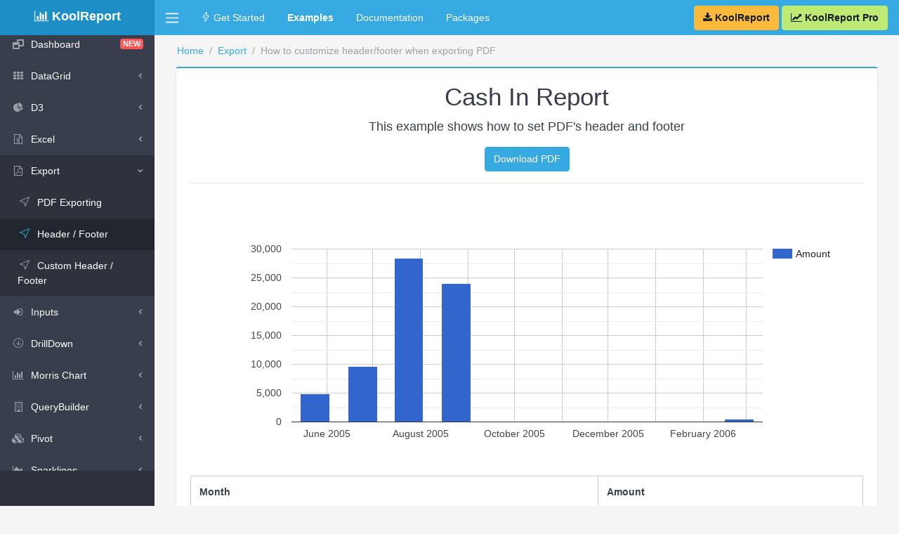

--- FILE ---
content_type: text/html; charset=UTF-8
request_url: https://koolreport.com/examples/reports/export/header_footer/
body_size: 13398
content:
<!DOCTYPE html>
<html>
<head>
    <meta charset="utf-8">
    <meta http-equiv="X-UA-Compatible" content="IE=edge">
    <meta name="viewport" content="width=device-width, initial-scale=1, shrink-to-fit=no">
    <meta name="description" content="The report show how to customize header/footer of pdf files">
    <meta name="author" content="KoolPHP Inc">
    <meta name="keywords" content="html to pdf php, php pdf, php pdf generator, php create pdf, convert html to pdf, php pdf library, how to convert html to pdf in php, export html to pdf, php report pdf, php create pdf from html, convert html to pdf php, php print pdf, javascript html to pdf">
    <link rel="shortcut icon" href="/examples/assets/images/bar.png">

    <title>How to customize header/footer when exporting PDF | KoolReport Demonstration</title>

    <link href="/examples/assets/fontawesome/font-awesome.min.css" rel="stylesheet">
    <link href="/examples/assets/simpleline/simple-line-icons.min.css" rel="stylesheet">
    <link href="/examples/assets/theme/theme.min.css" rel="stylesheet">
    <link href="/examples/assets/theme/tomorrow.css" rel="stylesheet">
    <link href="/examples/assets/theme/app.css" rel="stylesheet">

    <script type="text/javascript" src="/examples/assets/theme/jquery.min.js"></script>
    <script type="text/javascript" src="/examples/assets/theme/bootstrap.bundle.min.js"></script>
    <script type="text/javascript" src="/examples/assets/theme/app.js"></script>
    <script src="//cdnjs.cloudflare.com/ajax/libs/highlight.js/9.9.0/highlight.min.js"></script>
      <script>
    !function(f,b,e,v,n,t,s)
    {if(f.fbq)return;n=f.fbq=function(){n.callMethod?
    n.callMethod.apply(n,arguments):n.queue.push(arguments)};
    if(!f._fbq)f._fbq=n;n.push=n;n.loaded=!0;n.version='2.0';
    n.queue=[];t=b.createElement(e);t.async=!0;
    t.src=v;s=b.getElementsByTagName(e)[0];
    s.parentNode.insertBefore(t,s)}(window, document,'script',
    'https://connect.facebook.net/en_US/fbevents.js');
    fbq('init', '528255837511000');
    fbq('track', 'PageView');
  </script>
  <noscript><img height="1" width="1" style="display:none"
    src="https://www.facebook.com/tr?id=528255837511000&ev=PageView&noscript=1"
  /></noscript>

<script async src="https://www.googletagmanager.com/gtag/js?id=UA-92962854-1"></script>
<script>
  window.dataLayer = window.dataLayer || [];
  function gtag(){dataLayer.push(arguments);}
  gtag('js', new Date());

  gtag('config', 'UA-92962854-1');
  gtag('config', 'AW-1051882804');
</script>
</head>


<body class="app header-fixed sidebar-fixed">
    <header class="app-header navbar">
    <button class="navbar-toggler mobile-sidebar-toggler d-lg-none" type="button">
    <span class="navbar-toggler-icon"></span>
    </button>
    <a href="https://www.koolreport.com" class="navbar-brand text-center" style="color:#fff;background-image:none;padding-top:10px" href="#">
        <i class="fa fa-bar-chart"></i>
        <b>KoolReport</b>
    </a>
    <button class="navbar-toggler sidebar-toggler d-md-down-none" type="button">
        <span class="navbar-toggler-icon"></span>
    </button>
    <ul class="nav navbar-nav d-md-down-none mr-auto">
        <li class="nav-item px-3">
            <a class="nav-link" href="https://www.koolreport.com/getting-started">
                <i class="icon-energy"></i>
                Get Started
            </a>
        </li>
        <li class="nav-item px-3">
            <a class="nav-link" href="https://www.koolreport.com/examples/">
                <b>Examples</b>
            </a>
        </li>
        <li class="nav-item px-3">
            <a class="nav-link" href="https://www.koolreport.com/docs/">
                Documentation
            </a>
        </li>
        <li class="nav-item px-3">
            <a class="nav-link" href="https://www.koolreport.com/packages/">
                Packages
            </a>
        </li>
    </ul>
    <ul class="nav navbar-nav ml-auto">
        <li style="padding-right:1rem;" class="d-none d-lg-block">
            <a title="Download and Build Your Excellent Data Report & Dashboard" class="btn btn-warning" href="https://www.koolreport.com/getting-started#download">
                <i class="fa fa-download"></i> <b>KoolReport</b>
            </a>
            <a title="Upgrage to KoolReport Pro to enjoy All Packages, Priority Support and more.." class="btn btn-success" href="https://www.koolreport.com/get-koolreport-pro">
                <i class="fa fa-line-chart"></i> <b>KoolReport Pro</b>
            </a>
        </li>
    </ul>
</header>    <div class="app-body">
        <div class="sidebar">
    <nav class="sidebar-nav">
        <ul class="nav">
            <li class="nav-item">
                <a class="nav-link" href="/examples/">
                    <i class="icon-star"></i>Home
                </a>
            </li>
            <li class='nav-title d-md-none'>Quick Links</li>
            <li class="nav-item d-md-none">
                <a class="nav-link" href="https://www.koolreport.com/getting-started/#download">
                    <i class="icon-energy"></i> Get Started
                </a>
            </li>

            <li class="nav-item d-md-none">
                <a class="nav-link" href="https://www.koolreport.com/docs/">
                    <i class="icon-book-open"></i> Documentation
                </a>
            </li>

            <li class="nav-item d-md-none">
                <a class="nav-link" href="https://www.koolreport.com/packages/">
                    <i class="icon-puzzle"></i> Packages
                </a>
            </li>

            <li class="nav-item d-md-none">
                <a class="nav-link" href="https://www.koolreport.com/get-koolreport-pro">
                    <i class="fa fa-line-chart"></i> <b>KoolReport Pro</b>
                </a>
            </li>

            <li class='nav-title'>EXAMPLES</li>                        <li class='nav-item nav-dropdown'>
                            <a class='nav-link nav-dropdown-toggle' href='javascript: void 0'>
                                <i class='icon-layers'></i>Introduction                            </a>
                            <ul class='nav-dropdown-items'>
                            <li class='nav-item nav-dropdown'><a class='nav-link' href='/examples/reports/basic/sales_by_country/'><i class='icon-cursor'></i>Sales By Country</a></li><li class='nav-item nav-dropdown'><a class='nav-link' href='/examples/reports/basic/sales_by_customer/'><i class='icon-cursor'></i>Sales By Customer</a></li>                            </ul>
                        </li>
                                            <li class='nav-item nav-dropdown'>
                            <a class='nav-link nav-dropdown-toggle' href='javascript: void 0'>
                                <i class='fa fa-database'></i>DataSources                            </a>
                            <ul class='nav-dropdown-items'>
                                                                <li class='nav-item nav-dropdown'>
                                        <a class='nav-link nav-dropdown-toggle' href='javascript: void 0'>
                                            <i class='icon-layers'></i>Variables_based                                        </a>        
                                    
                                        <ul class='nav-dropdown-items'>
                                        <li class='nav-item nav-dropdown'><a class='nav-link' href='/examples/reports/datasources/array_report/'><i class='icon-cursor'></i>Array</a></li><li class='nav-item nav-dropdown'><a class='nav-link' href='/examples/reports/datasources/report_datasource/'><i class='icon-cursor'></i>Report</a></li>                                        </ul>
                                    </li>
                                                                    <li class='nav-item nav-dropdown'>
                                        <a class='nav-link nav-dropdown-toggle' href='javascript: void 0'>
                                            <i class='icon-layers'></i>Files                                        </a>        
                                    
                                        <ul class='nav-dropdown-items'>
                                        <li class='nav-item nav-dropdown'><a class='nav-link' href='/examples/reports/datasources/csv_report/'><i class='icon-cursor'></i>CSV</a></li><li class='nav-item nav-dropdown'><a class='nav-link' href='/examples/reports/datasources/excel_report/'><i class='icon-cursor'></i>Excel</a></li><li class='nav-item nav-dropdown'><a class='nav-link' href='/examples/reports/datasources/big_csv/'><i class='icon-cursor'></i>Big_CSV</a></li><li class='nav-item nav-dropdown'><a class='nav-link' href='/examples/reports/datasources/big_excel/'><i class='icon-cursor'></i>Big_Excel</a></li>                                        </ul>
                                    </li>
                                                                    <li class='nav-item nav-dropdown'>
                                        <a class='nav-link nav-dropdown-toggle' href='javascript: void 0'>
                                            <i class='icon-layers'></i>PDO                                        </a>        
                                    
                                        <ul class='nav-dropdown-items'>
                                        <li class='nav-item nav-dropdown'><a class='nav-link' href='/examples/reports/datasources/pdo_mysql/'><i class='icon-cursor'></i>MySQL</a></li><li class='nav-item nav-dropdown'><a class='nav-link' href='/examples/reports/datasources/pdo_postgresql/'><i class='icon-cursor'></i>PostgreSQL</a></li><li class='nav-item nav-dropdown'><a class='nav-link' href='/examples/reports/datasources/pdo_sqlserver/'><i class='icon-cursor'></i>SQLServer</a></li><li class='nav-item nav-dropdown'><a class='nav-link' href='/examples/reports/datasources/pdo_oracle/'><i class='icon-cursor'></i>Oracle</a></li>                                        </ul>
                                    </li>
                                                                    <li class='nav-item nav-dropdown'>
                                        <a class='nav-link nav-dropdown-toggle' href='javascript: void 0'>
                                            <i class='icon-layers'></i>Native_databases                                        </a>        
                                    
                                        <ul class='nav-dropdown-items'>
                                        <li class='nav-item nav-dropdown'><a class='nav-link' href='/examples/reports/datasources/mysql_report/'><i class='icon-cursor'></i>MySQL</a></li><li class='nav-item nav-dropdown'><a class='nav-link' href='/examples/reports/datasources/postgresql_report/'><i class='icon-cursor'></i>PostgreSQL</a></li><li class='nav-item nav-dropdown'><a class='nav-link' href='/examples/reports/datasources/sqlserver_report/'><i class='icon-cursor'></i>SQLServer</a></li><li class='nav-item nav-dropdown'><a class='nav-link' href='/examples/reports/datasources/oracle_report/'><i class='icon-cursor'></i>Oracle</a></li><li class='nav-item nav-dropdown'><a class='nav-link' href='/examples/reports/datasources/mongodb_report/'><i class='icon-cursor'></i>MongoDB</a></li>                                        </ul>
                                    </li>
                                                            </ul>
                        </li>
                                            <li class='nav-item nav-dropdown'>
                            <a class='nav-link nav-dropdown-toggle' href='javascript: void 0'>
                                <i class='fa fa-gears'></i>Processes                            </a>
                            <ul class='nav-dropdown-items'>
                                                                <li class='nav-item nav-dropdown'>
                                        <a class='nav-link nav-dropdown-toggle' href='javascript: void 0'>
                                            <i class='icon-layers'></i>ColumnMeta                                        </a>        
                                    
                                        <ul class='nav-dropdown-items'>
                                        <li class='nav-item nav-dropdown'><a class='nav-link' href='/examples/reports/processes/columnmeta_string/'><i class='icon-cursor'></i>String</a></li><li class='nav-item nav-dropdown'><a class='nav-link' href='/examples/reports/processes/columnmeta_number/'><i class='icon-cursor'></i>Number</a></li><li class='nav-item nav-dropdown'><a class='nav-link' href='/examples/reports/processes/columnmeta_datetime/'><i class='icon-cursor'></i>DateTime</a></li>                                        </ul>
                                    </li>
                                                                    <li class='nav-item nav-dropdown'>
                                        <a class='nav-link nav-dropdown-toggle' href='javascript: void 0'>
                                            <i class='icon-layers'></i>CalculatedColumn                                        </a>        
                                    
                                        <ul class='nav-dropdown-items'>
                                        <li class='nav-item nav-dropdown'><a class='nav-link' href='/examples/reports/processes/calculatedcolumn_basic_function/'><i class='icon-cursor'></i>Basic_Function</a></li><li class='nav-item nav-dropdown'><a class='nav-link' href='/examples/reports/processes/calculatedcolumn_meta/'><i class='icon-cursor'></i>Meta</a></li><li class='nav-item nav-dropdown'><a class='nav-link' href='/examples/reports/processes/calculatedcolumn_rownum/'><i class='icon-cursor'></i>RowNum</a></li>                                        </ul>
                                    </li>
                                                                    <li class='nav-item nav-dropdown'>
                                        <a class='nav-link nav-dropdown-toggle' href='javascript: void 0'>
                                            <i class='icon-layers'></i>Filter                                        </a>        
                                    
                                        <ul class='nav-dropdown-items'>
                                        <li class='nav-item nav-dropdown'><a class='nav-link' href='/examples/reports/processes/filter_basic/'><i class='icon-cursor'></i>Basic</a></li><li class='nav-item nav-dropdown'><a class='nav-link' href='/examples/reports/processes/filter_or_operator/'><i class='icon-cursor'></i>"or" operators</a></li><li class='nav-item nav-dropdown'><a class='nav-link' href='/examples/reports/processes/filter_brackets/'><i class='icon-cursor'></i>Brackets</a></li><li class='nav-item nav-dropdown'><a class='nav-link' href='/examples/reports/processes/filter_function/'><i class='icon-cursor'></i>Function</a></li>                                        </ul>
                                    </li>
                                                                    <li class='nav-item nav-dropdown'>
                                        <a class='nav-link nav-dropdown-toggle' href='javascript: void 0'>
                                            <i class='icon-layers'></i>Map                                        </a>        
                                    
                                        <ul class='nav-dropdown-items'>
                                        <li class='nav-item nav-dropdown'><a class='nav-link' href='/examples/reports/processes/map_value/'><i class='icon-cursor'></i>Value</a></li><li class='nav-item nav-dropdown'><a class='nav-link' href='/examples/reports/processes/map_meta/'><i class='icon-cursor'></i>Meta</a></li><li class='nav-item nav-dropdown'><a class='nav-link' href='/examples/reports/processes/map_added_rows/'><i class='icon-cursor'></i>Added rows</a></li><li class='nav-item nav-dropdown'><a class='nav-link' href='/examples/reports/processes/map_stateful/'><i class='icon-cursor'></i>Stateful</a></li>                                        </ul>
                                    </li>
                                                                    <li class='nav-item nav-dropdown'>
                                        <a class='nav-link nav-dropdown-toggle' href='javascript: void 0'>
                                            <i class='icon-layers'></i>Transpose                                        </a>        
                                    
                                        <ul class='nav-dropdown-items'>
                                        <li class='nav-item nav-dropdown'><a class='nav-link' href='/examples/reports/processes/transpose/'><i class='icon-cursor'></i>Basic</a></li><li class='nav-item nav-dropdown'><a class='nav-link' href='/examples/reports/processes/columns_transpose/'><i class='icon-cursor'></i>Columns transpose</a></li>                                        </ul>
                                    </li>
                                                                    <li class='nav-item nav-dropdown'>
                                        <a class='nav-link nav-dropdown-toggle' href='javascript: void 0'>
                                            <i class='icon-layers'></i>Columns related                                        </a>        
                                    
                                        <ul class='nav-dropdown-items'>
                                        <li class='nav-item nav-dropdown'><a class='nav-link' href='/examples/reports/processes/copycolumn/'><i class='icon-cursor'></i>CopyColumn</a></li><li class='nav-item nav-dropdown'><a class='nav-link' href='/examples/reports/processes/accumulativecolumn/'><i class='icon-cursor'></i>AccumulativeColumn</a></li><li class='nav-item nav-dropdown'><a class='nav-link' href='/examples/reports/processes/aggregatedcolumn/'><i class='icon-cursor'></i>AggregatedColumn</a></li><li class='nav-item nav-dropdown'><a class='nav-link' href='/examples/reports/processes/column_rename/'><i class='icon-cursor'></i>ColumnRename</a></li><li class='nav-item nav-dropdown'><a class='nav-link' href='/examples/reports/processes/columns_sort/'><i class='icon-cursor'></i>ColumnsSort</a></li><li class='nav-item nav-dropdown'><a class='nav-link' href='/examples/reports/processes/difference_column/'><i class='icon-cursor'></i>DifferenceColumn</a></li><li class='nav-item nav-dropdown'><a class='nav-link' href='/examples/reports/processes/only_column/'><i class='icon-cursor'></i>OnlyColumn</a></li><li class='nav-item nav-dropdown'><a class='nav-link' href='/examples/reports/processes/remove_column/'><i class='icon-cursor'></i>RemoveColumn</a></li><li class='nav-item nav-dropdown'><a class='nav-link' href='/examples/reports/processes/rownum_column/'><i class='icon-cursor'></i>RowNumColumn</a></li>                                        </ul>
                                    </li>
                                                                    <li class='nav-item nav-dropdown'>
                                        <a class='nav-link nav-dropdown-toggle' href='javascript: void 0'>
                                            <i class='icon-layers'></i>Rows related                                        </a>        
                                    
                                        <ul class='nav-dropdown-items'>
                                        <li class='nav-item nav-dropdown'><a class='nav-link' href='/examples/reports/processes/sort_basic/'><i class='icon-cursor'></i>Sort basic</a></li><li class='nav-item nav-dropdown'><a class='nav-link' href='/examples/reports/processes/sort_function/'><i class='icon-cursor'></i>Sort function</a></li><li class='nav-item nav-dropdown'><a class='nav-link' href='/examples/reports/processes/append_row/'><i class='icon-cursor'></i>AppendRow</a></li><li class='nav-item nav-dropdown'><a class='nav-link' href='/examples/reports/processes/limit/'><i class='icon-cursor'></i>Limit</a></li><li class='nav-item nav-dropdown'><a class='nav-link' href='/examples/reports/processes/shuffle/'><i class='icon-cursor'></i>Shuffle</a></li>                                        </ul>
                                    </li>
                                                                    <li class='nav-item nav-dropdown'>
                                        <a class='nav-link nav-dropdown-toggle' href='javascript: void 0'>
                                            <i class='icon-layers'></i>Bucket values                                        </a>        
                                    
                                        <ul class='nav-dropdown-items'>
                                        <li class='nav-item nav-dropdown'><a class='nav-link' href='/examples/reports/processes/timebucket/'><i class='icon-cursor'></i>TimeBucket</a></li><li class='nav-item nav-dropdown'><a class='nav-link' href='/examples/reports/processes/numberbucket/'><i class='icon-cursor'></i>NumberBucket</a></li><li class='nav-item nav-dropdown'><a class='nav-link' href='/examples/reports/processes/numberrange/'><i class='icon-cursor'></i>NumberRange</a></li>                                        </ul>
                                    </li>
                                                                    <li class='nav-item nav-dropdown'>
                                        <a class='nav-link nav-dropdown-toggle' href='javascript: void 0'>
                                            <i class='icon-layers'></i>Values changes                                        </a>        
                                    
                                        <ul class='nav-dropdown-items'>
                                        <li class='nav-item nav-dropdown'><a class='nav-link' href='/examples/reports/processes/datetimeformat/'><i class='icon-cursor'></i>DateTimeFormat</a></li><li class='nav-item nav-dropdown'><a class='nav-link' href='/examples/reports/processes/json_spread/'><i class='icon-cursor'></i>JsonSpread</a></li><li class='nav-item nav-dropdown'><a class='nav-link' href='/examples/reports/processes/string_case/'><i class='icon-cursor'></i>StringCase</a></li><li class='nav-item nav-dropdown'><a class='nav-link' href='/examples/reports/processes/string_trim/'><i class='icon-cursor'></i>StringTrim</a></li><li class='nav-item nav-dropdown'><a class='nav-link' href='/examples/reports/processes/type_assure/'><i class='icon-cursor'></i>TypeAssure</a></li>                                        </ul>
                                    </li>
                                                                    <li class='nav-item nav-dropdown'>
                                        <a class='nav-link nav-dropdown-toggle' href='javascript: void 0'>
                                            <i class='icon-layers'></i>Others                                        </a>        
                                    
                                        <ul class='nav-dropdown-items'>
                                        <li class='nav-item nav-dropdown'><a class='nav-link' href='/examples/reports/processes/custom/'><i class='icon-cursor'></i>Custom</a></li><li class='nav-item nav-dropdown'><a class='nav-link' href='/examples/reports/processes/group/'><i class='icon-cursor'></i>Group</a></li><li class='nav-item nav-dropdown'><a class='nav-link' href='/examples/reports/processes/join/'><i class='icon-cursor'></i>Join</a></li>                                        </ul>
                                    </li>
                                                            </ul>
                        </li>
                                            <li class='nav-item nav-dropdown'>
                            <a class='nav-link nav-dropdown-toggle' href='javascript: void 0'>
                                <i class='fa fa-archive'></i>DataStores                            </a>
                            <ul class='nav-dropdown-items'>
                            <li class='nav-item nav-dropdown'><a class='nav-link' href='/examples/reports/datastores/aggregated_methods/'><i class='icon-cursor'></i>Aggregated Methods</a></li><li class='nav-item nav-dropdown'><a class='nav-link' href='/examples/reports/datastores/filter_methods/'><i class='icon-cursor'></i>Filter Methods</a></li><li class='nav-item nav-dropdown'><a class='nav-link' href='/examples/reports/datastores/join/'><i class='icon-cursor'></i>Join Method</a></li>                            </ul>
                        </li>
                                            <li class='nav-item nav-dropdown'>
                            <a class='nav-link nav-dropdown-toggle' href='javascript: void 0'>
                                <i class='icon-grid'></i>Card                            </a>
                            <ul class='nav-dropdown-items'>
                            <li class='nav-item nav-dropdown'><a class='nav-link' href='/examples/reports/koolphp_card/card/'><i class='icon-cursor'></i>Card</a></li>                            </ul>
                        </li>
                                            <li class='nav-item nav-dropdown'>
                            <a class='nav-link nav-dropdown-toggle' href='javascript: void 0'>
                                <i class='fa fa-table'></i>Table                            </a>
                            <ul class='nav-dropdown-items'>
                            <li class='nav-item nav-dropdown'><a class='nav-link' href='/examples/reports/koolphp_table/minimum_settings/'><i class='icon-cursor'></i>Minimum Settings</a></li><li class='nav-item nav-dropdown'><a class='nav-link' href='/examples/reports/koolphp_table/column_align/'><i class='icon-cursor'></i>Column Align</a></li><li class='nav-item nav-dropdown'><a class='nav-link' href='/examples/reports/koolphp_table/footer/'><i class='icon-cursor'></i>Footer</a></li><li class='nav-item nav-dropdown'><a class='nav-link' href='/examples/reports/koolphp_table/header/'><i class='icon-cursor'></i>Header</a></li><li class='nav-item nav-dropdown'><a class='nav-link' href='/examples/reports/koolphp_table/format_value/'><i class='icon-cursor'></i>Format Value</a></li><li class='nav-item nav-dropdown'><a class='nav-link' href='/examples/reports/koolphp_table/css_class/'><i class='icon-cursor'></i>CSS Class</a></li><li class='nav-item nav-dropdown'><a class='nav-link' href='/examples/reports/koolphp_table/paging/'><i class='icon-cursor'></i>Paging</a></li><li class='nav-item nav-dropdown'><a class='nav-link' href='/examples/reports/koolphp_table/remove_duplicate/'><i class='icon-cursor'></i>Remove Duplicate</a></li><li class='nav-item nav-dropdown'><a class='nav-link' href='/examples/reports/koolphp_table/row_group/'><i class='icon-cursor'></i>Row Group</a></li>                            </ul>
                        </li>
                                            <li class='nav-item nav-dropdown'>
                            <a class='nav-link nav-dropdown-toggle' href='javascript: void 0'>
                                <i class='fa fa-pie-chart'></i>Google Charts                            </a>
                            <ul class='nav-dropdown-items'>
                            <li class='nav-item nav-dropdown'><a class='nav-link' href='/examples/reports/google_charts/collection/'><i class='icon-cursor'></i>Collection</a></li>                                    <li class='nav-item nav-dropdown'>
                                        <a class='nav-link nav-dropdown-toggle' href='javascript: void 0'>
                                            <i class='icon-layers'></i>Types                                        </a>        
                                    
                                        <ul class='nav-dropdown-items'>
                                        <li class='nav-item nav-dropdown'><a class='nav-link' href='/examples/reports/google_charts/column_chart/'><i class='icon-cursor'></i>Column Chart</a></li><li class='nav-item nav-dropdown'><a class='nav-link' href='/examples/reports/google_charts/bar_chart/'><i class='icon-cursor'></i>Bar Chart</a></li><li class='nav-item nav-dropdown'><a class='nav-link' href='/examples/reports/google_charts/pie_chart/'><i class='icon-cursor'></i>Pie Chart</a></li><li class='nav-item nav-dropdown'><a class='nav-link' href='/examples/reports/google_charts/donut_chart/'><i class='icon-cursor'></i>Donut Chart</a></li><li class='nav-item nav-dropdown'><a class='nav-link' href='/examples/reports/google_charts/area_chart/'><i class='icon-cursor'></i>Area Chart</a></li><li class='nav-item nav-dropdown'><a class='nav-link' href='/examples/reports/google_charts/stepped_area_chart/'><i class='icon-cursor'></i>Stepped Area Chart</a></li><li class='nav-item nav-dropdown'><a class='nav-link' href='/examples/reports/google_charts/line_chart/'><i class='icon-cursor'></i>Line Chart</a></li><li class='nav-item nav-dropdown'><a class='nav-link' href='/examples/reports/google_charts/geo_chart/'><i class='icon-cursor'></i>Geo Chart</a></li><li class='nav-item nav-dropdown'><a class='nav-link' href='/examples/reports/google_charts/gauge_chart/'><i class='icon-cursor'></i>Gauge Chart</a></li><li class='nav-item nav-dropdown'><a class='nav-link' href='/examples/reports/google_charts/histogram_chart/'><i class='icon-cursor'></i>Histogram Chart</a></li><li class='nav-item nav-dropdown'><a class='nav-link' href='/examples/reports/google_charts/timeline_chart/'><i class='icon-cursor'></i>Timeline Chart</a></li><li class='nav-item nav-dropdown'><a class='nav-link' href='/examples/reports/google_charts/combo_chart/'><i class='icon-cursor'></i>Combo Chart</a></li><li class='nav-item nav-dropdown'><a class='nav-link' href='/examples/reports/google_charts/pareto_chart/'><i class='icon-cursor'></i>Pareto Chart</a></li><li class='nav-item nav-dropdown'><a class='nav-link' href='/examples/reports/google_charts/sankey/'><i class='icon-cursor'></i>Sankey</a></li><li class='nav-item nav-dropdown'><a class='nav-link' href='/examples/reports/google_charts/scatter_chart/'><i class='icon-cursor'></i>Scatter Chart</a></li><li class='nav-item nav-dropdown'><a class='nav-link' href='/examples/reports/google_charts/treemap/'><i class='icon-cursor'></i>TreeMap</a></li><li class='nav-item nav-dropdown'><a class='nav-link' href='/examples/reports/google_charts/color_scheme/'><i class='icon-cursor'></i>Color Scheme</a></li>                                        </ul>
                                    </li>
                                                                    <li class='nav-item nav-dropdown'>
                                        <a class='nav-link nav-dropdown-toggle' href='javascript: void 0'>
                                            <i class='icon-layers'></i>Column Chart                                        </a>        
                                    
                                        <ul class='nav-dropdown-items'>
                                        <li class='nav-item nav-dropdown'><a class='nav-link' href='/examples/reports/google_charts/column_chart/basic'><i class='icon-cursor'></i>Basic</a></li><li class='nav-item nav-dropdown'><a class='nav-link' href='/examples/reports/google_charts/column_chart/custom_colors'><i class='icon-cursor'></i>Custom Colors</a></li><li class='nav-item nav-dropdown'><a class='nav-link' href='/examples/reports/google_charts/column_chart/custom_axis'><i class='icon-cursor'></i>Custom Axis</a></li><li class='nav-item nav-dropdown'><a class='nav-link' href='/examples/reports/google_charts/column_chart/stacked_columns'><i class='icon-cursor'></i>Stacked Columns</a></li><li class='nav-item nav-dropdown'><a class='nav-link' href='/examples/reports/google_charts/column_chart/trendlines'><i class='icon-cursor'></i>Trendlines</a></li>                                        </ul>
                                    </li>
                                                                    <li class='nav-item nav-dropdown'>
                                        <a class='nav-link nav-dropdown-toggle' href='javascript: void 0'>
                                            <i class='icon-layers'></i>Bar Chart                                        </a>        
                                    
                                        <ul class='nav-dropdown-items'>
                                        <li class='nav-item nav-dropdown'><a class='nav-link' href='/examples/reports/google_charts/bar_chart/basic'><i class='icon-cursor'></i>Basic</a></li><li class='nav-item nav-dropdown'><a class='nav-link' href='/examples/reports/google_charts/bar_chart/custom_colors'><i class='icon-cursor'></i>Custom Colors</a></li><li class='nav-item nav-dropdown'><a class='nav-link' href='/examples/reports/google_charts/bar_chart/custom_axis'><i class='icon-cursor'></i>Custom Axis</a></li><li class='nav-item nav-dropdown'><a class='nav-link' href='/examples/reports/google_charts/bar_chart/stacked_bars'><i class='icon-cursor'></i>Stacked Bars</a></li>                                        </ul>
                                    </li>
                                                                    <li class='nav-item nav-dropdown'>
                                        <a class='nav-link nav-dropdown-toggle' href='javascript: void 0'>
                                            <i class='icon-layers'></i>Pie Chart                                        </a>        
                                    
                                        <ul class='nav-dropdown-items'>
                                        <li class='nav-item nav-dropdown'><a class='nav-link' href='/examples/reports/google_charts/pie_chart/basic'><i class='icon-cursor'></i>Basic</a></li><li class='nav-item nav-dropdown'><a class='nav-link' href='/examples/reports/google_charts/pie_chart/making_a_3d'><i class='icon-cursor'></i>Making a 3D</a></li><li class='nav-item nav-dropdown'><a class='nav-link' href='/examples/reports/google_charts/pie_chart/rotating'><i class='icon-cursor'></i>Rotating</a></li><li class='nav-item nav-dropdown'><a class='nav-link' href='/examples/reports/google_charts/pie_chart/exploding_a_slice'><i class='icon-cursor'></i>Exploding a Slice</a></li><li class='nav-item nav-dropdown'><a class='nav-link' href='/examples/reports/google_charts/pie_chart/slice_visibility_threshold'><i class='icon-cursor'></i>Slice Visibility Threshold</a></li>                                        </ul>
                                    </li>
                                                                    <li class='nav-item nav-dropdown'>
                                        <a class='nav-link nav-dropdown-toggle' href='javascript: void 0'>
                                            <i class='icon-layers'></i>Donut Chart                                        </a>        
                                    
                                        <ul class='nav-dropdown-items'>
                                        <li class='nav-item nav-dropdown'><a class='nav-link' href='/examples/reports/google_charts/donut_chart/basic'><i class='icon-cursor'></i>Basic</a></li>                                        </ul>
                                    </li>
                                                                    <li class='nav-item nav-dropdown'>
                                        <a class='nav-link nav-dropdown-toggle' href='javascript: void 0'>
                                            <i class='icon-layers'></i>Area Chart                                        </a>        
                                    
                                        <ul class='nav-dropdown-items'>
                                        <li class='nav-item nav-dropdown'><a class='nav-link' href='/examples/reports/google_charts/area_chart/basic'><i class='icon-cursor'></i>Basic</a></li><li class='nav-item nav-dropdown'><a class='nav-link' href='/examples/reports/google_charts/area_chart/stacked_areas'><i class='icon-cursor'></i>Stacked Areas</a></li>                                        </ul>
                                    </li>
                                                                    <li class='nav-item nav-dropdown'>
                                        <a class='nav-link nav-dropdown-toggle' href='javascript: void 0'>
                                            <i class='icon-layers'></i>Stepped Area Chart                                        </a>        
                                    
                                        <ul class='nav-dropdown-items'>
                                        <li class='nav-item nav-dropdown'><a class='nav-link' href='/examples/reports/google_charts/stepped_area_chart/basic'><i class='icon-cursor'></i>Basic</a></li><li class='nav-item nav-dropdown'><a class='nav-link' href='/examples/reports/google_charts/stepped_area_chart/stacked'><i class='icon-cursor'></i>Stacked</a></li><li class='nav-item nav-dropdown'><a class='nav-link' href='/examples/reports/google_charts/stepped_area_chart/some_common_options'><i class='icon-cursor'></i>Some Common Options</a></li>                                        </ul>
                                    </li>
                                                                    <li class='nav-item nav-dropdown'>
                                        <a class='nav-link nav-dropdown-toggle' href='javascript: void 0'>
                                            <i class='icon-layers'></i>Line Chart                                        </a>        
                                    
                                        <ul class='nav-dropdown-items'>
                                        <li class='nav-item nav-dropdown'><a class='nav-link' href='/examples/reports/google_charts/line_chart/basic'><i class='icon-cursor'></i>Basic</a></li><li class='nav-item nav-dropdown'><a class='nav-link' href='/examples/reports/google_charts/line_chart/curving'><i class='icon-cursor'></i>Curving</a></li><li class='nav-item nav-dropdown'><a class='nav-link' href='/examples/reports/google_charts/line_chart/custom_background_colors'><i class='icon-cursor'></i>Custom Background Colors</a></li><li class='nav-item nav-dropdown'><a class='nav-link' href='/examples/reports/google_charts/line_chart/custom_axis'><i class='icon-cursor'></i>Custom Axis</a></li><li class='nav-item nav-dropdown'><a class='nav-link' href='/examples/reports/google_charts/line_chart/crosshairs'><i class='icon-cursor'></i>Crosshairs</a></li><li class='nav-item nav-dropdown'><a class='nav-link' href='/examples/reports/google_charts/line_chart/trendlines'><i class='icon-cursor'></i>Trendlines</a></li><li class='nav-item nav-dropdown'><a class='nav-link' href='/examples/reports/google_charts/line_chart/custom_line_styles'><i class='icon-cursor'></i>Custom Line Styles</a></li>                                        </ul>
                                    </li>
                                                                    <li class='nav-item nav-dropdown'>
                                        <a class='nav-link nav-dropdown-toggle' href='javascript: void 0'>
                                            <i class='icon-layers'></i>Geo Chart                                        </a>        
                                    
                                        <ul class='nav-dropdown-items'>
                                        <li class='nav-item nav-dropdown'><a class='nav-link' href='/examples/reports/google_charts/geo_chart/region'><i class='icon-cursor'></i>Region</a></li>                                        </ul>
                                    </li>
                                                                    <li class='nav-item nav-dropdown'>
                                        <a class='nav-link nav-dropdown-toggle' href='javascript: void 0'>
                                            <i class='icon-layers'></i>Histogram Chart                                        </a>        
                                    
                                        <ul class='nav-dropdown-items'>
                                        <li class='nav-item nav-dropdown'><a class='nav-link' href='/examples/reports/google_charts/histogram_chart/basic'><i class='icon-cursor'></i>Basic</a></li>                                        </ul>
                                    </li>
                                                                    <li class='nav-item nav-dropdown'>
                                        <a class='nav-link nav-dropdown-toggle' href='javascript: void 0'>
                                            <i class='icon-layers'></i>Timeline Chart                                        </a>        
                                    
                                        <ul class='nav-dropdown-items'>
                                        <li class='nav-item nav-dropdown'><a class='nav-link' href='/examples/reports/google_charts/timeline_chart/basic'><i class='icon-cursor'></i>Basic</a></li><li class='nav-item nav-dropdown'><a class='nav-link' href='/examples/reports/google_charts/timeline_chart/labeling_the_bars'><i class='icon-cursor'></i>Labeling the bars</a></li>                                        </ul>
                                    </li>
                                                                    <li class='nav-item nav-dropdown'>
                                        <a class='nav-link nav-dropdown-toggle' href='javascript: void 0'>
                                            <i class='icon-layers'></i>Sankey                                        </a>        
                                    
                                        <ul class='nav-dropdown-items'>
                                        <li class='nav-item nav-dropdown'><a class='nav-link' href='/examples/reports/google_charts/sankey/basic'><i class='icon-cursor'></i>Basic</a></li><li class='nav-item nav-dropdown'><a class='nav-link' href='/examples/reports/google_charts/sankey/multilevel'><i class='icon-cursor'></i>Multilevel</a></li><li class='nav-item nav-dropdown'><a class='nav-link' href='/examples/reports/google_charts/sankey/controlling_colors'><i class='icon-cursor'></i>Controlling Colors</a></li><li class='nav-item nav-dropdown'><a class='nav-link' href='/examples/reports/google_charts/sankey/custom_labels'><i class='icon-cursor'></i>Custom Labels</a></li><li class='nav-item nav-dropdown'><a class='nav-link' href='/examples/reports/google_charts/sankey/adjusting_nodes'><i class='icon-cursor'></i>Adjusting Nodes</a></li>                                        </ul>
                                    </li>
                                                                    <li class='nav-item nav-dropdown'>
                                        <a class='nav-link nav-dropdown-toggle' href='javascript: void 0'>
                                            <i class='icon-layers'></i>Scatter Chart                                        </a>        
                                    
                                        <ul class='nav-dropdown-items'>
                                        <li class='nav-item nav-dropdown'><a class='nav-link' href='/examples/reports/google_charts/scatter_chart/basic'><i class='icon-cursor'></i>Basic</a></li><li class='nav-item nav-dropdown'><a class='nav-link' href='/examples/reports/google_charts/scatter_chart/custom_points'><i class='icon-cursor'></i>Custom Points</a></li><li class='nav-item nav-dropdown'><a class='nav-link' href='/examples/reports/google_charts/scatter_chart/linear_trendlines'><i class='icon-cursor'></i>Linear Trendlines</a></li>                                        </ul>
                                    </li>
                                                                    <li class='nav-item nav-dropdown'>
                                        <a class='nav-link nav-dropdown-toggle' href='javascript: void 0'>
                                            <i class='icon-layers'></i>Bubble Chart                                        </a>        
                                    
                                        <ul class='nav-dropdown-items'>
                                        <li class='nav-item nav-dropdown'><a class='nav-link' href='/examples/reports/google_charts/bubble_chart/basic'><i class='icon-cursor'></i>Basic</a></li><li class='nav-item nav-dropdown'><a class='nav-link' href='/examples/reports/google_charts/bubble_chart/color_by_numbers'><i class='icon-cursor'></i>Color By Number</a></li><li class='nav-item nav-dropdown'><a class='nav-link' href='/examples/reports/google_charts/bubble_chart/custom_labels'><i class='icon-cursor'></i>Custom Labels</a></li>                                        </ul>
                                    </li>
                                                                    <li class='nav-item nav-dropdown'>
                                        <a class='nav-link nav-dropdown-toggle' href='javascript: void 0'>
                                            <i class='icon-layers'></i>Advanced                                        </a>        
                                    
                                        <ul class='nav-dropdown-items'>
                                        <li class='nav-item nav-dropdown'><a class='nav-link' href='/examples/reports/google_charts/multi_annotation/'><i class='icon-cursor'></i>Multi Annotation</a></li>                                        </ul>
                                    </li>
                                                            </ul>
                        </li>
                    <li class='nav-title'>EXTENDED PACKAGES</li>                        <li class='nav-item nav-dropdown'>
                            <a class='nav-link nav-dropdown-toggle' href='javascript: void 0'>
                                <i class='fa fab fa-css3'></i>Amazing Theme                            </a>
                            <ul class='nav-dropdown-items'>
                            <li class='nav-item nav-dropdown'><a class='nav-link' href='/examples/reports/amazing-theme/introduction/'><i class='icon-cursor'></i>Introduction</a></li><li class='nav-item nav-dropdown'><a class='nav-link' href='/examples/reports/amazing-theme/simplecard/'><i class='icon-cursor'></i>Simple Card</a></li><li class='nav-item nav-dropdown'><a class='nav-link' href='/examples/reports/amazing-theme/gaugecard/'><i class='icon-cursor'></i>Gauge Card</a></li><li class='nav-item nav-dropdown'><a class='nav-link' href='/examples/reports/amazing-theme/chartcard/'><i class='icon-cursor'></i>Chart Card</a></li><li class='nav-item nav-dropdown'><a class='nav-link' href='/examples/reports/amazing-theme/dualchartcard/'><i class='icon-cursor'></i>DualChart Card</a></li><li class='nav-item nav-dropdown'><a class='nav-link' href='/examples/reports/amazing-theme/progresscard/'><i class='icon-cursor'></i>Progress Card</a></li>                            </ul>
                        </li>
                                            <li class='nav-item nav-dropdown'>
                            <a class='nav-link nav-dropdown-toggle' href='javascript: void 0'>
                                <i class='fa fa-gears'></i>ApexCharts                            </a>
                            <ul class='nav-dropdown-items'>
                            <li class='nav-item nav-dropdown'><a class='nav-link' href='/examples/reports/apexcharts/chart_types/'><i class='icon-cursor'></i>Chart Types</a></li>                                    <li class='nav-item nav-dropdown'>
                                        <a class='nav-link nav-dropdown-toggle' href='javascript: void 0'>
                                            <i class='icon-layers'></i>Line                                        </a>        
                                    
                                        <ul class='nav-dropdown-items'>
                                        <li class='nav-item nav-dropdown'><a class='nav-link' href='/examples/reports/apexcharts/line/collection/'><i class='icon-cursor'></i>Collection</a></li><li class='nav-item nav-dropdown'><a class='nav-link' href='/examples/reports/apexcharts/line/basic/'><i class='icon-cursor'></i>Basic</a></li><li class='nav-item nav-dropdown'><a class='nav-link' href='/examples/reports/apexcharts/line/data_labels/'><i class='icon-cursor'></i>Data Labels</a></li><li class='nav-item nav-dropdown'><a class='nav-link' href='/examples/reports/apexcharts/line/time_series/'><i class='icon-cursor'></i>Time Series</a></li><li class='nav-item nav-dropdown'><a class='nav-link' href='/examples/reports/apexcharts/line/annotations/'><i class='icon-cursor'></i>Annotations</a></li><li class='nav-item nav-dropdown'><a class='nav-link' href='/examples/reports/apexcharts/line/synchronized_charts/'><i class='icon-cursor'></i>Synchronized Charts</a></li><li class='nav-item nav-dropdown'><a class='nav-link' href='/examples/reports/apexcharts/line/brush_charts/'><i class='icon-cursor'></i>Brush Charts</a></li><li class='nav-item nav-dropdown'><a class='nav-link' href='/examples/reports/apexcharts/line/step_line/'><i class='icon-cursor'></i>Step Line</a></li><li class='nav-item nav-dropdown'><a class='nav-link' href='/examples/reports/apexcharts/line/gradient_line/'><i class='icon-cursor'></i>Gradient Line</a></li><li class='nav-item nav-dropdown'><a class='nav-link' href='/examples/reports/apexcharts/line/dashed_line/'><i class='icon-cursor'></i>Dashed Line</a></li><li class='nav-item nav-dropdown'><a class='nav-link' href='/examples/reports/apexcharts/line/missing_null_values/'><i class='icon-cursor'></i>Missing/Null Values</a></li>                                        </ul>
                                    </li>
                                                                    <li class='nav-item nav-dropdown'>
                                        <a class='nav-link nav-dropdown-toggle' href='javascript: void 0'>
                                            <i class='icon-layers'></i>Area                                        </a>        
                                    
                                        <ul class='nav-dropdown-items'>
                                        <li class='nav-item nav-dropdown'><a class='nav-link' href='/examples/reports/apexcharts/area/collection/'><i class='icon-cursor'></i>Collection</a></li><li class='nav-item nav-dropdown'><a class='nav-link' href='/examples/reports/apexcharts/area/basic/'><i class='icon-cursor'></i>Basic</a></li><li class='nav-item nav-dropdown'><a class='nav-link' href='/examples/reports/apexcharts/area/spline/'><i class='icon-cursor'></i>Spline Area</a></li><li class='nav-item nav-dropdown'><a class='nav-link' href='/examples/reports/apexcharts/area/datetime/'><i class='icon-cursor'></i>Datetime X-Axis</a></li><li class='nav-item nav-dropdown'><a class='nav-link' href='/examples/reports/apexcharts/area/negative/'><i class='icon-cursor'></i>Negative</a></li><li class='nav-item nav-dropdown'><a class='nav-link' href='/examples/reports/apexcharts/area/github_style/'><i class='icon-cursor'></i>Github Style</a></li><li class='nav-item nav-dropdown'><a class='nav-link' href='/examples/reports/apexcharts/area/stacked/'><i class='icon-cursor'></i>Stacked Area</a></li><li class='nav-item nav-dropdown'><a class='nav-link' href='/examples/reports/apexcharts/area/irregular_timeseries/'><i class='icon-cursor'></i>Irregular Timeseries</a></li><li class='nav-item nav-dropdown'><a class='nav-link' href='/examples/reports/apexcharts/area/missing_null_values/'><i class='icon-cursor'></i>Missing/Null Values</a></li>                                        </ul>
                                    </li>
                                                                    <li class='nav-item nav-dropdown'>
                                        <a class='nav-link nav-dropdown-toggle' href='javascript: void 0'>
                                            <i class='icon-layers'></i>Column                                        </a>        
                                    
                                        <ul class='nav-dropdown-items'>
                                        <li class='nav-item nav-dropdown'><a class='nav-link' href='/examples/reports/apexcharts/column/collection/'><i class='icon-cursor'></i>Collection</a></li><li class='nav-item nav-dropdown'><a class='nav-link' href='/examples/reports/apexcharts/column/basic/'><i class='icon-cursor'></i>Basic</a></li><li class='nav-item nav-dropdown'><a class='nav-link' href='/examples/reports/apexcharts/column/data_labels/'><i class='icon-cursor'></i>Data Labels</a></li><li class='nav-item nav-dropdown'><a class='nav-link' href='/examples/reports/apexcharts/column/stacked/'><i class='icon-cursor'></i>Stacked Column</a></li><li class='nav-item nav-dropdown'><a class='nav-link' href='/examples/reports/apexcharts/column/stacked_100/'><i class='icon-cursor'></i>Stacked Column 100%</a></li><li class='nav-item nav-dropdown'><a class='nav-link' href='/examples/reports/apexcharts/column/stacked_group/'><i class='icon-cursor'></i>Grouped Stacked</a></li><li class='nav-item nav-dropdown'><a class='nav-link' href='/examples/reports/apexcharts/column/dumbbell/'><i class='icon-cursor'></i>Dumbbell Chart</a></li><li class='nav-item nav-dropdown'><a class='nav-link' href='/examples/reports/apexcharts/column/markers/'><i class='icon-cursor'></i>Markers</a></li><li class='nav-item nav-dropdown'><a class='nav-link' href='/examples/reports/apexcharts/column/group_label/'><i class='icon-cursor'></i>Group Label</a></li><li class='nav-item nav-dropdown'><a class='nav-link' href='/examples/reports/apexcharts/column/rotated_axis_labels/'><i class='icon-cursor'></i>Rotated Axis labels</a></li><li class='nav-item nav-dropdown'><a class='nav-link' href='/examples/reports/apexcharts/column/rotated_data_labels/'><i class='icon-cursor'></i>Rotated Data Labels</a></li><li class='nav-item nav-dropdown'><a class='nav-link' href='/examples/reports/apexcharts/column/negative/'><i class='icon-cursor'></i>Negative Values</a></li><li class='nav-item nav-dropdown'><a class='nav-link' href='/examples/reports/apexcharts/column/dynamic_loaded/'><i class='icon-cursor'></i>Dynamic Loaded</a></li><li class='nav-item nav-dropdown'><a class='nav-link' href='/examples/reports/apexcharts/column/distributed_columns/'><i class='icon-cursor'></i>Distributed Columns</a></li>                                        </ul>
                                    </li>
                                                                    <li class='nav-item nav-dropdown'>
                                        <a class='nav-link nav-dropdown-toggle' href='javascript: void 0'>
                                            <i class='icon-layers'></i>Bar                                        </a>        
                                    
                                        <ul class='nav-dropdown-items'>
                                        <li class='nav-item nav-dropdown'><a class='nav-link' href='/examples/reports/apexcharts/bar/collection/'><i class='icon-cursor'></i>Collection</a></li><li class='nav-item nav-dropdown'><a class='nav-link' href='/examples/reports/apexcharts/bar/basic/'><i class='icon-cursor'></i>Basic</a></li><li class='nav-item nav-dropdown'><a class='nav-link' href='/examples/reports/apexcharts/bar/grouped/'><i class='icon-cursor'></i>Grouped</a></li><li class='nav-item nav-dropdown'><a class='nav-link' href='/examples/reports/apexcharts/bar/stacked/'><i class='icon-cursor'></i>Stacked</a></li><li class='nav-item nav-dropdown'><a class='nav-link' href='/examples/reports/apexcharts/bar/stacked_100/'><i class='icon-cursor'></i>Stacked Bars 100%</a></li><li class='nav-item nav-dropdown'><a class='nav-link' href='/examples/reports/apexcharts/bar/grouped_stacked/'><i class='icon-cursor'></i>Grouped Stacked Bars</a></li><li class='nav-item nav-dropdown'><a class='nav-link' href='/examples/reports/apexcharts/bar/negative/'><i class='icon-cursor'></i>Negative Values</a></li><li class='nav-item nav-dropdown'><a class='nav-link' href='/examples/reports/apexcharts/bar/markers/'><i class='icon-cursor'></i>Markers</a></li><li class='nav-item nav-dropdown'><a class='nav-link' href='/examples/reports/apexcharts/bar/reversed_bars/'><i class='icon-cursor'></i>Reversed Bars</a></li><li class='nav-item nav-dropdown'><a class='nav-link' href='/examples/reports/apexcharts/bar/custom_data_labels/'><i class='icon-cursor'></i>Custom Datalabels</a></li><li class='nav-item nav-dropdown'><a class='nav-link' href='/examples/reports/apexcharts/bar/patterned/'><i class='icon-cursor'></i>Patterned</a></li><li class='nav-item nav-dropdown'><a class='nav-link' href='/examples/reports/apexcharts/bar/bar_images/'><i class='icon-cursor'></i>Bar With Images</a></li>                                        </ul>
                                    </li>
                                                                    <li class='nav-item nav-dropdown'>
                                        <a class='nav-link nav-dropdown-toggle' href='javascript: void 0'>
                                            <i class='icon-layers'></i>Mixed/Combo                                        </a>        
                                    
                                        <ul class='nav-dropdown-items'>
                                        <li class='nav-item nav-dropdown'><a class='nav-link' href='/examples/reports/apexcharts/mixed_combo/collection/'><i class='icon-cursor'></i>Collection</a></li><li class='nav-item nav-dropdown'><a class='nav-link' href='/examples/reports/apexcharts/mixed_combo/line_column/'><i class='icon-cursor'></i>Line - Column</a></li><li class='nav-item nav-dropdown'><a class='nav-link' href='/examples/reports/apexcharts/mixed_combo/multiple_axis/'><i class='icon-cursor'></i>Multiple Y-Axis</a></li><li class='nav-item nav-dropdown'><a class='nav-link' href='/examples/reports/apexcharts/mixed_combo/line_area/'><i class='icon-cursor'></i>Line - Area</a></li><li class='nav-item nav-dropdown'><a class='nav-link' href='/examples/reports/apexcharts/mixed_combo/line_column_area/'><i class='icon-cursor'></i>Line - Column - Area</a></li><li class='nav-item nav-dropdown'><a class='nav-link' href='/examples/reports/apexcharts/mixed_combo/line_scatter/'><i class='icon-cursor'></i>Line - Scatter</a></li>                                        </ul>
                                    </li>
                                                                    <li class='nav-item nav-dropdown'>
                                        <a class='nav-link nav-dropdown-toggle' href='javascript: void 0'>
                                            <i class='icon-layers'></i>Range Area                                        </a>        
                                    
                                        <ul class='nav-dropdown-items'>
                                        <li class='nav-item nav-dropdown'><a class='nav-link' href='/examples/reports/apexcharts/range_area/collection/'><i class='icon-cursor'></i>Collection</a></li><li class='nav-item nav-dropdown'><a class='nav-link' href='/examples/reports/apexcharts/range_area/basic/'><i class='icon-cursor'></i>Basic</a></li><li class='nav-item nav-dropdown'><a class='nav-link' href='/examples/reports/apexcharts/range_area/combo/'><i class='icon-cursor'></i>Combo</a></li>                                        </ul>
                                    </li>
                                                                    <li class='nav-item nav-dropdown'>
                                        <a class='nav-link nav-dropdown-toggle' href='javascript: void 0'>
                                            <i class='icon-layers'></i>Timeline                                        </a>        
                                    
                                        <ul class='nav-dropdown-items'>
                                        <li class='nav-item nav-dropdown'><a class='nav-link' href='/examples/reports/apexcharts/timeline/collection/'><i class='icon-cursor'></i>Collection</a></li><li class='nav-item nav-dropdown'><a class='nav-link' href='/examples/reports/apexcharts/timeline/basic/'><i class='icon-cursor'></i>Basic</a></li><li class='nav-item nav-dropdown'><a class='nav-link' href='/examples/reports/apexcharts/timeline/custom_colors/'><i class='icon-cursor'></i>Custom Colors</a></li><li class='nav-item nav-dropdown'><a class='nav-link' href='/examples/reports/apexcharts/timeline/multi_series/'><i class='icon-cursor'></i>Multi Series</a></li><li class='nav-item nav-dropdown'><a class='nav-link' href='/examples/reports/apexcharts/timeline/multi_ranges/'><i class='icon-cursor'></i>Multiple Ranges</a></li><li class='nav-item nav-dropdown'><a class='nav-link' href='/examples/reports/apexcharts/timeline/group_rows/'><i class='icon-cursor'></i>Group Rows</a></li><li class='nav-item nav-dropdown'><a class='nav-link' href='/examples/reports/apexcharts/timeline/group_rows_data_rows_to_columns/'><i class='icon-cursor'></i>Group Rows - data rows to columns</a></li><li class='nav-item nav-dropdown'><a class='nav-link' href='/examples/reports/apexcharts/timeline/dumbbel_horizontal/'><i class='icon-cursor'></i>Dumbbel Horizontal</a></li>                                        </ul>
                                    </li>
                                                                    <li class='nav-item nav-dropdown'>
                                        <a class='nav-link nav-dropdown-toggle' href='javascript: void 0'>
                                            <i class='icon-layers'></i>Funnel                                        </a>        
                                    
                                        <ul class='nav-dropdown-items'>
                                        <li class='nav-item nav-dropdown'><a class='nav-link' href='/examples/reports/apexcharts/funnel/collection/'><i class='icon-cursor'></i>Collection</a></li><li class='nav-item nav-dropdown'><a class='nav-link' href='/examples/reports/apexcharts/funnel/basic/'><i class='icon-cursor'></i>Funnel</a></li><li class='nav-item nav-dropdown'><a class='nav-link' href='/examples/reports/apexcharts/funnel/pyramid/'><i class='icon-cursor'></i>Pyramid</a></li>                                        </ul>
                                    </li>
                                                                    <li class='nav-item nav-dropdown'>
                                        <a class='nav-link nav-dropdown-toggle' href='javascript: void 0'>
                                            <i class='icon-layers'></i>CandleStick                                        </a>        
                                    
                                        <ul class='nav-dropdown-items'>
                                        <li class='nav-item nav-dropdown'><a class='nav-link' href='/examples/reports/apexcharts/candlestick/collection/'><i class='icon-cursor'></i>Collection</a></li><li class='nav-item nav-dropdown'><a class='nav-link' href='/examples/reports/apexcharts/candlestick/basic/'><i class='icon-cursor'></i>Basic</a></li><li class='nav-item nav-dropdown'><a class='nav-link' href='/examples/reports/apexcharts/candlestick/combo/'><i class='icon-cursor'></i>Combo</a></li><li class='nav-item nav-dropdown'><a class='nav-link' href='/examples/reports/apexcharts/candlestick/category_xaxis/'><i class='icon-cursor'></i>Category X-Axis</a></li><li class='nav-item nav-dropdown'><a class='nav-link' href='/examples/reports/apexcharts/candlestick/candlestick_line/'><i class='icon-cursor'></i>Candlestick with Line</a></li>                                        </ul>
                                    </li>
                                                                    <li class='nav-item nav-dropdown'>
                                        <a class='nav-link nav-dropdown-toggle' href='javascript: void 0'>
                                            <i class='icon-layers'></i>Box & Whisker                                        </a>        
                                    
                                        <ul class='nav-dropdown-items'>
                                        <li class='nav-item nav-dropdown'><a class='nav-link' href='/examples/reports/apexcharts/box_whisker/collection/'><i class='icon-cursor'></i>Collection</a></li><li class='nav-item nav-dropdown'><a class='nav-link' href='/examples/reports/apexcharts/box_whisker/basic/'><i class='icon-cursor'></i>Basic</a></li><li class='nav-item nav-dropdown'><a class='nav-link' href='/examples/reports/apexcharts/box_whisker/boxplot_scatter/'><i class='icon-cursor'></i>Boxplot - Scatter</a></li><li class='nav-item nav-dropdown'><a class='nav-link' href='/examples/reports/apexcharts/box_whisker/horizontal/'><i class='icon-cursor'></i>Horizontal Boxplot</a></li>                                        </ul>
                                    </li>
                                                                    <li class='nav-item nav-dropdown'>
                                        <a class='nav-link nav-dropdown-toggle' href='javascript: void 0'>
                                            <i class='icon-layers'></i>Pie/Donut                                        </a>        
                                    
                                        <ul class='nav-dropdown-items'>
                                        <li class='nav-item nav-dropdown'><a class='nav-link' href='/examples/reports/apexcharts/pie_donut/collection/'><i class='icon-cursor'></i>Collection</a></li><li class='nav-item nav-dropdown'><a class='nav-link' href='/examples/reports/apexcharts/pie_donut/pie_basic/'><i class='icon-cursor'></i>Simple Pie</a></li><li class='nav-item nav-dropdown'><a class='nav-link' href='/examples/reports/apexcharts/pie_donut/donut_basic/'><i class='icon-cursor'></i>Simple Donut</a></li><li class='nav-item nav-dropdown'><a class='nav-link' href='/examples/reports/apexcharts/pie_donut/donut_update/'><i class='icon-cursor'></i>Donut Update</a></li><li class='nav-item nav-dropdown'><a class='nav-link' href='/examples/reports/apexcharts/pie_donut/pie_monochrome/'><i class='icon-cursor'></i>Monochrome Pie</a></li><li class='nav-item nav-dropdown'><a class='nav-link' href='/examples/reports/apexcharts/pie_donut/donut_gradient/'><i class='icon-cursor'></i>Gradient Donut</a></li><li class='nav-item nav-dropdown'><a class='nav-link' href='/examples/reports/apexcharts/pie_donut/donut_semi/'><i class='icon-cursor'></i>Semi Donut</a></li><li class='nav-item nav-dropdown'><a class='nav-link' href='/examples/reports/apexcharts/pie_donut/donut_pattern/'><i class='icon-cursor'></i>Donut with Pattern</a></li><li class='nav-item nav-dropdown'><a class='nav-link' href='/examples/reports/apexcharts/pie_donut/pie_image/'><i class='icon-cursor'></i>Pie with Image</a></li>                                        </ul>
                                    </li>
                                                                    <li class='nav-item nav-dropdown'>
                                        <a class='nav-link nav-dropdown-toggle' href='javascript: void 0'>
                                            <i class='icon-layers'></i>Radar                                        </a>        
                                    
                                        <ul class='nav-dropdown-items'>
                                        <li class='nav-item nav-dropdown'><a class='nav-link' href='/examples/reports/apexcharts/radar/collection/'><i class='icon-cursor'></i>Collection</a></li><li class='nav-item nav-dropdown'><a class='nav-link' href='/examples/reports/apexcharts/radar/basic/'><i class='icon-cursor'></i>Basic</a></li><li class='nav-item nav-dropdown'><a class='nav-link' href='/examples/reports/apexcharts/radar/multiple_series/'><i class='icon-cursor'></i>Multiple Series</a></li><li class='nav-item nav-dropdown'><a class='nav-link' href='/examples/reports/apexcharts/radar/polygon_filled/'><i class='icon-cursor'></i>Polygon-filled</a></li>                                        </ul>
                                    </li>
                                                                    <li class='nav-item nav-dropdown'>
                                        <a class='nav-link nav-dropdown-toggle' href='javascript: void 0'>
                                            <i class='icon-layers'></i>Polar Area                                        </a>        
                                    
                                        <ul class='nav-dropdown-items'>
                                        <li class='nav-item nav-dropdown'><a class='nav-link' href='/examples/reports/apexcharts/polar_area/collection/'><i class='icon-cursor'></i>Collection</a></li><li class='nav-item nav-dropdown'><a class='nav-link' href='/examples/reports/apexcharts/polar_area/basic/'><i class='icon-cursor'></i>Basic</a></li><li class='nav-item nav-dropdown'><a class='nav-link' href='/examples/reports/apexcharts/polar_area/monochrome/'><i class='icon-cursor'></i>Monochrome</a></li>                                        </ul>
                                    </li>
                                                                    <li class='nav-item nav-dropdown'>
                                        <a class='nav-link nav-dropdown-toggle' href='javascript: void 0'>
                                            <i class='icon-layers'></i>RadialBars/Cirle/Gauge                                        </a>        
                                    
                                        <ul class='nav-dropdown-items'>
                                        <li class='nav-item nav-dropdown'><a class='nav-link' href='/examples/reports/apexcharts/radialbar_circle/collection/'><i class='icon-cursor'></i>Collection</a></li><li class='nav-item nav-dropdown'><a class='nav-link' href='/examples/reports/apexcharts/radialbar_circle/basic/'><i class='icon-cursor'></i>Basic</a></li><li class='nav-item nav-dropdown'><a class='nav-link' href='/examples/reports/apexcharts/radialbar_circle/multiple/'><i class='icon-cursor'></i>Multiple</a></li><li class='nav-item nav-dropdown'><a class='nav-link' href='/examples/reports/apexcharts/radialbar_circle/custom_angle/'><i class='icon-cursor'></i>Custom Angle</a></li><li class='nav-item nav-dropdown'><a class='nav-link' href='/examples/reports/apexcharts/radialbar_circle/gradient/'><i class='icon-cursor'></i>Gradient</a></li><li class='nav-item nav-dropdown'><a class='nav-link' href='/examples/reports/apexcharts/radialbar_circle/with_image/'><i class='icon-cursor'></i>RadialBars with Image</a></li><li class='nav-item nav-dropdown'><a class='nav-link' href='/examples/reports/apexcharts/radialbar_circle/stroked_gauge/'><i class='icon-cursor'></i>Stroked Gauge</a></li><li class='nav-item nav-dropdown'><a class='nav-link' href='/examples/reports/apexcharts/radialbar_circle/semi_cirle_gauge/'><i class='icon-cursor'></i>Semi Cirle Gauge</a></li>                                        </ul>
                                    </li>
                                                                    <li class='nav-item nav-dropdown'>
                                        <a class='nav-link nav-dropdown-toggle' href='javascript: void 0'>
                                            <i class='icon-layers'></i>Bubble                                        </a>        
                                    
                                        <ul class='nav-dropdown-items'>
                                        <li class='nav-item nav-dropdown'><a class='nav-link' href='/examples/reports/apexcharts/bubble/collection/'><i class='icon-cursor'></i>Collection</a></li><li class='nav-item nav-dropdown'><a class='nav-link' href='/examples/reports/apexcharts/bubble/basic/'><i class='icon-cursor'></i>Simple</a></li><li class='nav-item nav-dropdown'><a class='nav-link' href='/examples/reports/apexcharts/bubble/3d/'><i class='icon-cursor'></i>3D Bubble</a></li>                                        </ul>
                                    </li>
                                                                    <li class='nav-item nav-dropdown'>
                                        <a class='nav-link nav-dropdown-toggle' href='javascript: void 0'>
                                            <i class='icon-layers'></i>Scatter                                        </a>        
                                    
                                        <ul class='nav-dropdown-items'>
                                        <li class='nav-item nav-dropdown'><a class='nav-link' href='/examples/reports/apexcharts/scatter/collection/'><i class='icon-cursor'></i>Collection</a></li><li class='nav-item nav-dropdown'><a class='nav-link' href='/examples/reports/apexcharts/scatter/basic/'><i class='icon-cursor'></i>Basic</a></li><li class='nav-item nav-dropdown'><a class='nav-link' href='/examples/reports/apexcharts/scatter/datetime/'><i class='icon-cursor'></i>Datetime</a></li><li class='nav-item nav-dropdown'><a class='nav-link' href='/examples/reports/apexcharts/scatter/images/'><i class='icon-cursor'></i>Images</a></li>                                        </ul>
                                    </li>
                                                                    <li class='nav-item nav-dropdown'>
                                        <a class='nav-link nav-dropdown-toggle' href='javascript: void 0'>
                                            <i class='icon-layers'></i>HeatMap                                        </a>        
                                    
                                        <ul class='nav-dropdown-items'>
                                        <li class='nav-item nav-dropdown'><a class='nav-link' href='/examples/reports/apexcharts/heatmap/collection/'><i class='icon-cursor'></i>Collection</a></li><li class='nav-item nav-dropdown'><a class='nav-link' href='/examples/reports/apexcharts/heatmap/basic/'><i class='icon-cursor'></i>Basic</a></li><li class='nav-item nav-dropdown'><a class='nav-link' href='/examples/reports/apexcharts/heatmap/basic_data_rows_to_columns/'><i class='icon-cursor'></i>Basic - data rows to columns</a></li><li class='nav-item nav-dropdown'><a class='nav-link' href='/examples/reports/apexcharts/heatmap/basic_transpose/'><i class='icon-cursor'></i>Basic - transpose</a></li><li class='nav-item nav-dropdown'><a class='nav-link' href='/examples/reports/apexcharts/heatmap/multi_color/'><i class='icon-cursor'></i>Multi-Color</a></li><li class='nav-item nav-dropdown'><a class='nav-link' href='/examples/reports/apexcharts/heatmap/multi_color_flipped/'><i class='icon-cursor'></i>Multi-Color Flipped</a></li><li class='nav-item nav-dropdown'><a class='nav-link' href='/examples/reports/apexcharts/heatmap/color_range/'><i class='icon-cursor'></i>Color Range</a></li><li class='nav-item nav-dropdown'><a class='nav-link' href='/examples/reports/apexcharts/heatmap/without_shades/'><i class='icon-cursor'></i>Range without Shades</a></li>                                        </ul>
                                    </li>
                                                                    <li class='nav-item nav-dropdown'>
                                        <a class='nav-link nav-dropdown-toggle' href='javascript: void 0'>
                                            <i class='icon-layers'></i>TreeMap                                        </a>        
                                    
                                        <ul class='nav-dropdown-items'>
                                        <li class='nav-item nav-dropdown'><a class='nav-link' href='/examples/reports/apexcharts/treemap/collection/'><i class='icon-cursor'></i>Collection</a></li><li class='nav-item nav-dropdown'><a class='nav-link' href='/examples/reports/apexcharts/treemap/basic/'><i class='icon-cursor'></i>Basic</a></li><li class='nav-item nav-dropdown'><a class='nav-link' href='/examples/reports/apexcharts/treemap/multiple_series/'><i class='icon-cursor'></i>Multiple Series</a></li><li class='nav-item nav-dropdown'><a class='nav-link' href='/examples/reports/apexcharts/treemap/color_range/'><i class='icon-cursor'></i>Color Range</a></li><li class='nav-item nav-dropdown'><a class='nav-link' href='/examples/reports/apexcharts/treemap/distributed/'><i class='icon-cursor'></i>Distributed</a></li>                                        </ul>
                                    </li>
                                                                    <li class='nav-item nav-dropdown'>
                                        <a class='nav-link nav-dropdown-toggle' href='javascript: void 0'>
                                            <i class='icon-layers'></i>SparkLine                                        </a>        
                                    
                                        <ul class='nav-dropdown-items'>
                                        <li class='nav-item nav-dropdown'><a class='nav-link' href='/examples/reports/apexcharts/sparkline/basic/'><i class='icon-cursor'></i>Basic</a></li>                                        </ul>
                                    </li>
                                                            </ul>
                        </li>
                                            <li class='nav-item nav-dropdown'>
                            <a class='nav-link nav-dropdown-toggle' href='javascript: void 0'>
                                <i class='fa fa-cube'></i>Cube                            </a>
                            <ul class='nav-dropdown-items'>
                            <li class='nav-item nav-dropdown'><a class='nav-link' href='/examples/reports/cube/cube_products_vs_quarters/'><i class='icon-cursor'></i>Product row - Quarter column</a></li><li class='nav-item nav-dropdown'><a class='nav-link' href='/examples/reports/cube/cube_products/'><i class='icon-cursor'></i>Product row</a></li><li class='nav-item nav-dropdown'><a class='nav-link' href='/examples/reports/cube/cube_quarters/'><i class='icon-cursor'></i>Quarter column</a></li><li class='nav-item nav-dropdown'><a class='nav-link' href='/examples/reports/cube/cube_simple/'><i class='icon-cursor'></i>Simple</a></li><li class='nav-item nav-dropdown'><a class='nav-link' href='/examples/reports/cube/year_parameter/'><i class='icon-cursor'></i>Year parameter</a></li><li class='nav-item nav-dropdown'><a class='nav-link' href='/examples/reports/cube/cube_customers_vs_categories/'><i class='icon-cursor'></i>Customers - Categories</a></li><li class='nav-item nav-dropdown'><a class='nav-link' href='/examples/reports/cube/cube_months_vs_years/'><i class='icon-cursor'></i>Years - Months</a></li>                            </ul>
                        </li>
                                            <li class='nav-item nav-dropdown'>
                            <a class='nav-link nav-dropdown-toggle' href='javascript: void 0'>
                                <i class='fa fa-cube'></i>SuperCube                            </a>
                            <ul class='nav-dropdown-items'>
                            <li class='nav-item nav-dropdown'><a class='nav-link' href='/examples/reports/supercube/multi_fields_rows_columns/'><i class='icon-cursor'></i>Multi fields rows columns</a></li><li class='nav-item nav-dropdown'><a class='nav-link' href='/examples/reports/supercube/multi_fields_rows/'><i class='icon-cursor'></i>Multi fields rows</a></li><li class='nav-item nav-dropdown'><a class='nav-link' href='/examples/reports/supercube/multi_fields_columns/'><i class='icon-cursor'></i>Multi fields columns</a></li><li class='nav-item nav-dropdown'><a class='nav-link' href='/examples/reports/supercube/multi_aggregates/'><i class='icon-cursor'></i>Multi aggregates</a></li>                            </ul>
                        </li>
                                            <li class='nav-item nav-dropdown'>
                            <a class='nav-link nav-dropdown-toggle' href='javascript: void 0'>
                                <i class='fa fa-barcode'></i>Barcode                            </a>
                            <ul class='nav-dropdown-items'>
                            <li class='nav-item nav-dropdown'><a class='nav-link' href='/examples/reports/barcode/products/'><i class='icon-cursor'></i>Products with Barcode</a></li><li class='nav-item nav-dropdown'><a class='nav-link' href='/examples/reports/barcode/barcode_types/'><i class='icon-cursor'></i>Type of Barcodes</a></li><li class='nav-item nav-dropdown'><a class='nav-link' href='/examples/reports/barcode/qrcode/'><i class='icon-cursor'></i>QRCode</a></li>                            </ul>
                        </li>
                                            <li class='nav-item nav-dropdown'>
                            <a class='nav-link nav-dropdown-toggle' href='javascript: void 0'>
                                <i class='icon-clock'></i>Cache                            </a>
                            <ul class='nav-dropdown-items'>
                            <li class='nav-item nav-dropdown'><a class='nav-link' href='/examples/reports/cache/filecache/'><i class='icon-cursor'></i>File Cache</a></li><li class='nav-item nav-dropdown'><a class='nav-link' href='/examples/reports/cache/apccache/'><i class='icon-cursor'></i>Apc Cache</a></li><li class='nav-item nav-dropdown'><a class='nav-link' href='/examples/reports/cache/memcache/'><i class='icon-cursor'></i>Mem Cache</a></li>                            </ul>
                        </li>
                                            <li class='nav-item nav-dropdown'>
                            <a class='nav-link nav-dropdown-toggle' href='javascript: void 0'>
                                <i class='fa fa-line-chart'></i>ChartJs                            </a>
                            <ul class='nav-dropdown-items'>
                            <li class='nav-item nav-dropdown'><a class='nav-link' href='/examples/reports/chartjs/collection/'><i class='icon-cursor'></i>Collection</a></li>                                    <li class='nav-item nav-dropdown'>
                                        <a class='nav-link nav-dropdown-toggle' href='javascript: void 0'>
                                            <i class='icon-layers'></i>Types                                        </a>        
                                    
                                        <ul class='nav-dropdown-items'>
                                        <li class='nav-item nav-dropdown'><a class='nav-link' href='/examples/reports/chartjs/column_chart/'><i class='icon-cursor'></i>Column</a></li><li class='nav-item nav-dropdown'><a class='nav-link' href='/examples/reports/chartjs/bar_chart/'><i class='icon-cursor'></i>Bar</a></li><li class='nav-item nav-dropdown'><a class='nav-link' href='/examples/reports/chartjs/area_chart/'><i class='icon-cursor'></i>Area</a></li><li class='nav-item nav-dropdown'><a class='nav-link' href='/examples/reports/chartjs/line_chart/'><i class='icon-cursor'></i>Line</a></li><li class='nav-item nav-dropdown'><a class='nav-link' href='/examples/reports/chartjs/pie_chart/'><i class='icon-cursor'></i>Pie</a></li><li class='nav-item nav-dropdown'><a class='nav-link' href='/examples/reports/chartjs/donut_chart/'><i class='icon-cursor'></i>Donut</a></li><li class='nav-item nav-dropdown'><a class='nav-link' href='/examples/reports/chartjs/polar_chart/'><i class='icon-cursor'></i>Polar</a></li><li class='nav-item nav-dropdown'><a class='nav-link' href='/examples/reports/chartjs/radar_chart/'><i class='icon-cursor'></i>Radar</a></li><li class='nav-item nav-dropdown'><a class='nav-link' href='/examples/reports/chartjs/scatter_chart/'><i class='icon-cursor'></i>Scatter</a></li><li class='nav-item nav-dropdown'><a class='nav-link' href='/examples/reports/chartjs/bubble_chart/'><i class='icon-cursor'></i>Bubble</a></li><li class='nav-item nav-dropdown'><a class='nav-link' href='/examples/reports/chartjs/combo_chart/'><i class='icon-cursor'></i>Combo</a></li><li class='nav-item nav-dropdown'><a class='nav-link' href='/examples/reports/chartjs/multi_axes/'><i class='icon-cursor'></i>Multi-axis</a></li><li class='nav-item nav-dropdown'><a class='nav-link' href='/examples/reports/chartjs/timeline/'><i class='icon-cursor'></i>Timeline</a></li><li class='nav-item nav-dropdown'><a class='nav-link' href='/examples/reports/chartjs/overlap_barchart/'><i class='icon-cursor'></i>Overlap Bar</a></li><li class='nav-item nav-dropdown'><a class='nav-link' href='/examples/reports/chartjs/color_scheme/'><i class='icon-cursor'></i>Color Scheme</a></li>                                        </ul>
                                    </li>
                                                                    <li class='nav-item nav-dropdown'>
                                        <a class='nav-link nav-dropdown-toggle' href='javascript: void 0'>
                                            <i class='icon-layers'></i>Bar                                        </a>        
                                    
                                        <ul class='nav-dropdown-items'>
                                        <li class='nav-item nav-dropdown'><a class='nav-link' href='/examples/reports/chartjs/Bar_Chart_Vertical/'><i class='icon-cursor'></i>Vertical</a></li><li class='nav-item nav-dropdown'><a class='nav-link' href='/examples/reports/chartjs/Bar_Chart_Horizontal/'><i class='icon-cursor'></i>Horizontal</a></li><li class='nav-item nav-dropdown'><a class='nav-link' href='/examples/reports/chartjs/Bar_Chart_Multi_Axis/'><i class='icon-cursor'></i>Multi axis</a></li><li class='nav-item nav-dropdown'><a class='nav-link' href='/examples/reports/chartjs/Bar_Chart_Stacked/'><i class='icon-cursor'></i>Stacked</a></li><li class='nav-item nav-dropdown'><a class='nav-link' href='/examples/reports/chartjs/Bar_Chart_Stacked_Groups/'><i class='icon-cursor'></i>Stacked groups</a></li>                                        </ul>
                                    </li>
                                                                    <li class='nav-item nav-dropdown'>
                                        <a class='nav-link nav-dropdown-toggle' href='javascript: void 0'>
                                            <i class='icon-layers'></i>Line                                        </a>        
                                    
                                        <ul class='nav-dropdown-items'>
                                        <li class='nav-item nav-dropdown'><a class='nav-link' href='/examples/reports/chartjs/line_chart_basic/'><i class='icon-cursor'></i>Basic</a></li><li class='nav-item nav-dropdown'><a class='nav-link' href='/examples/reports/chartjs/Line_Chart_Multi_Axis/'><i class='icon-cursor'></i>Mutli axis</a></li><li class='nav-item nav-dropdown'><a class='nav-link' href='/examples/reports/chartjs/Line_Chart_Stepped/'><i class='icon-cursor'></i>Stepped</a></li><li class='nav-item nav-dropdown'><a class='nav-link' href='/examples/reports/chartjs/Line_Chart_Interpolation/'><i class='icon-cursor'></i>Interpolation</a></li><li class='nav-item nav-dropdown'><a class='nav-link' href='/examples/reports/chartjs/Line_Chart_Line_Styles/'><i class='icon-cursor'></i>Line styles</a></li><li class='nav-item nav-dropdown'><a class='nav-link' href='/examples/reports/chartjs/Line_Chart_Point_Styles/'><i class='icon-cursor'></i>Point styles</a></li><li class='nav-item nav-dropdown'><a class='nav-link' href='/examples/reports/chartjs/Line_Chart_Point_Sizes/'><i class='icon-cursor'></i>Point sizes</a></li>                                        </ul>
                                    </li>
                                                                    <li class='nav-item nav-dropdown'>
                                        <a class='nav-link nav-dropdown-toggle' href='javascript: void 0'>
                                            <i class='icon-layers'></i>Area                                        </a>        
                                    
                                        <ul class='nav-dropdown-items'>
                                        <li class='nav-item nav-dropdown'><a class='nav-link' href='/examples/reports/chartjs/Area_Chart_Boundaries(line)/'><i class='icon-cursor'></i>Boundaries</a></li><li class='nav-item nav-dropdown'><a class='nav-link' href='/examples/reports/chartjs/Area_Chart_Datasets(line)/'><i class='icon-cursor'></i>Datasets</a></li><li class='nav-item nav-dropdown'><a class='nav-link' href='/examples/reports/chartjs/Area_Chart_Stacked(line)/'><i class='icon-cursor'></i>Stacked</a></li><li class='nav-item nav-dropdown'><a class='nav-link' href='/examples/reports/chartjs/Area_Chart_Radar/'><i class='icon-cursor'></i>Radar</a></li>                                        </ul>
                                    </li>
                                                                    <li class='nav-item nav-dropdown'>
                                        <a class='nav-link nav-dropdown-toggle' href='javascript: void 0'>
                                            <i class='icon-layers'></i>Others                                        </a>        
                                    
                                        <ul class='nav-dropdown-items'>
                                        <li class='nav-item nav-dropdown'><a class='nav-link' href='/examples/reports/chartjs/Other_Chart_Scatter/'><i class='icon-cursor'></i>Scatter</a></li><li class='nav-item nav-dropdown'><a class='nav-link' href='/examples/reports/chartjs/Other_Chart_Scatter_Multi_Axis/'><i class='icon-cursor'></i>Scatter - Multi axis</a></li><li class='nav-item nav-dropdown'><a class='nav-link' href='/examples/reports/chartjs/Other_Chart_Doughnut/'><i class='icon-cursor'></i>Doughnut</a></li><li class='nav-item nav-dropdown'><a class='nav-link' href='/examples/reports/chartjs/Other_Chart_Pie/'><i class='icon-cursor'></i>Pie</a></li><li class='nav-item nav-dropdown'><a class='nav-link' href='/examples/reports/chartjs/Other_Chart_Polar_Area/'><i class='icon-cursor'></i>Polar area</a></li><li class='nav-item nav-dropdown'><a class='nav-link' href='/examples/reports/chartjs/Other_Chart_Radar/'><i class='icon-cursor'></i>Radar</a></li><li class='nav-item nav-dropdown'><a class='nav-link' href='/examples/reports/chartjs/Other_Chart_Combo_Bar_Line/'><i class='icon-cursor'></i>Combo bar/line</a></li>                                        </ul>
                                    </li>
                                                                    <li class='nav-item nav-dropdown'>
                                        <a class='nav-link nav-dropdown-toggle' href='javascript: void 0'>
                                            <i class='icon-layers'></i>Linear Scale                                        </a>        
                                    
                                        <ul class='nav-dropdown-items'>
                                        <li class='nav-item nav-dropdown'><a class='nav-link' href='/examples/reports/chartjs/Linear_Scale_Step_Size/'><i class='icon-cursor'></i>Step size</a></li><li class='nav-item nav-dropdown'><a class='nav-link' href='/examples/reports/chartjs/Linear_Scale_Min&Max/'><i class='icon-cursor'></i>Min & max</a></li><li class='nav-item nav-dropdown'><a class='nav-link' href='/examples/reports/chartjs/Linear_Scale_Min&Max(suggested)/'><i class='icon-cursor'></i>Min & max (suggested)</a></li>                                        </ul>
                                    </li>
                                                                    <li class='nav-item nav-dropdown'>
                                        <a class='nav-link nav-dropdown-toggle' href='javascript: void 0'>
                                            <i class='icon-layers'></i>Logarithmic Scale                                        </a>        
                                    
                                        <ul class='nav-dropdown-items'>
                                        <li class='nav-item nav-dropdown'><a class='nav-link' href='/examples/reports/chartjs/Logarithmic_Scale_Line/'><i class='icon-cursor'></i>Line</a></li><li class='nav-item nav-dropdown'><a class='nav-link' href='/examples/reports/chartjs/Logarithmic_Scale_Scatter/'><i class='icon-cursor'></i>Scatter</a></li>                                        </ul>
                                    </li>
                                                                    <li class='nav-item nav-dropdown'>
                                        <a class='nav-link nav-dropdown-toggle' href='javascript: void 0'>
                                            <i class='icon-layers'></i>Time Scale                                        </a>        
                                    
                                        <ul class='nav-dropdown-items'>
                                        <li class='nav-item nav-dropdown'><a class='nav-link' href='/examples/reports/chartjs/Time_Scale_Line/'><i class='icon-cursor'></i>Line</a></li><li class='nav-item nav-dropdown'><a class='nav-link' href='/examples/reports/chartjs/Time_Scale_Line(point_data)/'><i class='icon-cursor'></i>Line (point data)</a></li><li class='nav-item nav-dropdown'><a class='nav-link' href='/examples/reports/chartjs/Time_Scale_Time_Series/'><i class='icon-cursor'></i>Time Series</a></li><li class='nav-item nav-dropdown'><a class='nav-link' href='/examples/reports/chartjs/Time_Scale_Combo/'><i class='icon-cursor'></i>Combo</a></li>                                        </ul>
                                    </li>
                                                                    <li class='nav-item nav-dropdown'>
                                        <a class='nav-link nav-dropdown-toggle' href='javascript: void 0'>
                                            <i class='icon-layers'></i>Scale Options                                        </a>        
                                    
                                        <ul class='nav-dropdown-items'>
                                        <li class='nav-item nav-dropdown'><a class='nav-link' href='/examples/reports/chartjs/Scale_Options_Grid_Lines_Display/'><i class='icon-cursor'></i>Grid lines display</a></li><li class='nav-item nav-dropdown'><a class='nav-link' href='/examples/reports/chartjs/Scale_Options_Grid_Lines_Style/'><i class='icon-cursor'></i>Grid lines style</a></li><li class='nav-item nav-dropdown'><a class='nav-link' href='/examples/reports/chartjs/Scale_Options_Multiline_Labels/'><i class='icon-cursor'></i>Multiline labels</a></li><li class='nav-item nav-dropdown'><a class='nav-link' href='/examples/reports/chartjs/Scale_Options_Filtering_Labels/'><i class='icon-cursor'></i>Filtering Labels</a></li><li class='nav-item nav-dropdown'><a class='nav-link' href='/examples/reports/chartjs/Scale_Options_Non_Numeric_Y_Axis/'><i class='icon-cursor'></i>Non numeric Y Axis</a></li><li class='nav-item nav-dropdown'><a class='nav-link' href='/examples/reports/chartjs/Scale_Options_Toggle_Scale_Type/'><i class='icon-cursor'></i>Toggle Scale Type</a></li>                                        </ul>
                                    </li>
                                                                    <li class='nav-item nav-dropdown'>
                                        <a class='nav-link nav-dropdown-toggle' href='javascript: void 0'>
                                            <i class='icon-layers'></i>Legend                                        </a>        
                                    
                                        <ul class='nav-dropdown-items'>
                                        <li class='nav-item nav-dropdown'><a class='nav-link' href='/examples/reports/chartjs/Legend_Positioning/'><i class='icon-cursor'></i>Positioning</a></li><li class='nav-item nav-dropdown'><a class='nav-link' href='/examples/reports/chartjs/Legend_Point_Style/'><i class='icon-cursor'></i>Point style</a></li><li class='nav-item nav-dropdown'><a class='nav-link' href='/examples/reports/chartjs/Legend_Callbacks/'><i class='icon-cursor'></i>Callbacks</a></li>                                        </ul>
                                    </li>
                                                                    <li class='nav-item nav-dropdown'>
                                        <a class='nav-link nav-dropdown-toggle' href='javascript: void 0'>
                                            <i class='icon-layers'></i>Tooltip                                        </a>        
                                    
                                        <ul class='nav-dropdown-items'>
                                        <li class='nav-item nav-dropdown'><a class='nav-link' href='/examples/reports/chartjs/Tooltip_Positioning/'><i class='icon-cursor'></i>Positioning</a></li><li class='nav-item nav-dropdown'><a class='nav-link' href='/examples/reports/chartjs/Tooltip_Interactions/'><i class='icon-cursor'></i>Interactions</a></li><li class='nav-item nav-dropdown'><a class='nav-link' href='/examples/reports/chartjs/Tooltip_Callbacks/'><i class='icon-cursor'></i>Callbacks</a></li><li class='nav-item nav-dropdown'><a class='nav-link' href='/examples/reports/chartjs/Tooltip_Border/'><i class='icon-cursor'></i>Border</a></li><li class='nav-item nav-dropdown'><a class='nav-link' href='/examples/reports/chartjs/Tooltip_HTML_Tooltips(line)/'><i class='icon-cursor'></i>HTML tooltips (line)</a></li><li class='nav-item nav-dropdown'><a class='nav-link' href='/examples/reports/chartjs/Tooltip_HTML_Tooltips(pie)/'><i class='icon-cursor'></i>HTML tooltips (pie)</a></li><li class='nav-item nav-dropdown'><a class='nav-link' href='/examples/reports/chartjs/Tooltip_HTML_Tooltips(points)/'><i class='icon-cursor'></i>HTML tooltips (points)</a></li>                                        </ul>
                                    </li>
                                                                    <li class='nav-item nav-dropdown'>
                                        <a class='nav-link nav-dropdown-toggle' href='javascript: void 0'>
                                            <i class='icon-layers'></i>Scriptable                                        </a>        
                                    
                                        <ul class='nav-dropdown-items'>
                                        <li class='nav-item nav-dropdown'><a class='nav-link' href='/examples/reports/chartjs/Scriptable_Bar_Chart/'><i class='icon-cursor'></i>Bar Chart</a></li><li class='nav-item nav-dropdown'><a class='nav-link' href='/examples/reports/chartjs/Scriptable_Bubble_Chart/'><i class='icon-cursor'></i>Bubble Chart</a></li><li class='nav-item nav-dropdown'><a class='nav-link' href='/examples/reports/chartjs/Scriptable_Pie_Chart/'><i class='icon-cursor'></i>Pie Chart</a></li><li class='nav-item nav-dropdown'><a class='nav-link' href='/examples/reports/chartjs/Scriptable_Line_Chart/'><i class='icon-cursor'></i>Line Chart</a></li><li class='nav-item nav-dropdown'><a class='nav-link' href='/examples/reports/chartjs/Scriptable_Polar_Area_Chart/'><i class='icon-cursor'></i>Polar Area Chart</a></li><li class='nav-item nav-dropdown'><a class='nav-link' href='/examples/reports/chartjs/Scriptable_Radar_Chart/'><i class='icon-cursor'></i>Radar Chart</a></li>                                        </ul>
                                    </li>
                                                                    <li class='nav-item nav-dropdown'>
                                        <a class='nav-link nav-dropdown-toggle' href='javascript: void 0'>
                                            <i class='icon-layers'></i>Advanced                                        </a>        
                                    
                                        <ul class='nav-dropdown-items'>
                                        <li class='nav-item nav-dropdown'><a class='nav-link' href='/examples/reports/chartjs/Advanced_Progress_Bar/'><i class='icon-cursor'></i>Progress bar</a></li><li class='nav-item nav-dropdown'><a class='nav-link' href='/examples/reports/chartjs/Advanced_Content_Security_Policy/'><i class='icon-cursor'></i>Content Security Policy</a></li>                                        </ul>
                                    </li>
                                                            </ul>
                        </li>
                                            <li class='nav-item nav-dropdown'>
                            <a class='nav-link nav-dropdown-toggle' href='javascript: void 0'>
                                <i class='fa fa-object-ungroup'></i>ChartTable<span class='badge badge-danger'>NEW</span>                            </a>
                            <ul class='nav-dropdown-items'>
                            <li class='nav-item nav-dropdown'><a class='nav-link' href='/examples/reports/charttable/charttable/'><i class='icon-cursor'></i>ChartTable</a></li>                            </ul>
                        </li>
                                            <li class='nav-item nav-dropdown'>
                            <a class='nav-link nav-dropdown-toggle' href='javascript: void 0'>
                                <i class='fa fa-file-pdf-o'></i>Cloud Export                            </a>
                            <ul class='nav-dropdown-items'>
                            <li class='nav-item nav-dropdown'><a class='nav-link' href='/examples/reports/cloudexport/footer_header/'><i class='icon-cursor'></i>Header Footer</a></li><li class='nav-item nav-dropdown'><a class='nav-link' href='/examples/reports/cloudexport/page_break/'><i class='icon-cursor'></i>Page Break</a></li>                            </ul>
                        </li>
                                            <li class='nav-item nav-dropdown'>
                            <a class='nav-link nav-dropdown-toggle' href='javascript: void 0'>
                                <i class='fa fa-window-restore'></i>Dashboard<span class='badge badge-danger'>NEW</span>                            </a>
                            <ul class='nav-dropdown-items'>
                            <li class='nav-item nav-dropdown'><a class='nav-link' href='/examples/reports/dashboard/demo/'><i class='icon-cursor'></i>Demonstration</a></li>                            </ul>
                        </li>
                                            <li class='nav-item nav-dropdown'>
                            <a class='nav-link nav-dropdown-toggle' href='javascript: void 0'>
                                <i class='fa fa-th'></i>DataGrid                            </a>
                            <ul class='nav-dropdown-items'>
                            <li class='nav-item nav-dropdown'><a class='nav-link' href='/examples/reports/datagrid/datatables/'><i class='icon-cursor'></i>DataTables</a></li><li class='nav-item nav-dropdown'><a class='nav-link' href='/examples/reports/datagrid/datatables_paging/'><i class='icon-cursor'></i>Table Paging</a></li><li class='nav-item nav-dropdown'><a class='nav-link' href='/examples/reports/datagrid/datatables_searching/'><i class='icon-cursor'></i>Table Searching</a></li><li class='nav-item nav-dropdown'><a class='nav-link' href='/examples/reports/datagrid/datatables_sorting/'><i class='icon-cursor'></i>Table Sorting</a></li><li class='nav-item nav-dropdown'><a class='nav-link' href='/examples/reports/datagrid/datatables_colreorder/'><i class='icon-cursor'></i>Column Reorder</a></li><li class='nav-item nav-dropdown'><a class='nav-link' href='/examples/reports/datagrid/datatables_ordered_column/'><i class='icon-cursor'></i>Fixed Order Column</a></li><li class='nav-item nav-dropdown'><a class='nav-link' href='/examples/reports/datagrid/custom_type_sorting/'><i class='icon-cursor'></i>Custom Type Sorting</a></li><li class='nav-item nav-dropdown'><a class='nav-link' href='/examples/reports/datagrid/server_processing/'><i class='icon-cursor'></i>Server Processing</a></li><li class='nav-item nav-dropdown'><a class='nav-link' href='/examples/reports/datagrid/server_side_footer/'><i class='icon-cursor'></i>Server Side Footer</a></li><li class='nav-item nav-dropdown'><a class='nav-link' href='/examples/reports/datagrid/client_side_footer/'><i class='icon-cursor'></i>Client Side Footer</a></li><li class='nav-item nav-dropdown'><a class='nav-link' href='/examples/reports/datagrid/plugins/'><i class='icon-cursor'></i>Plugins</a></li><li class='nav-item nav-dropdown'><a class='nav-link' href='/examples/reports/datagrid/complex_headers/'><i class='icon-cursor'></i>Complex Headers</a></li><li class='nav-item nav-dropdown'><a class='nav-link' href='/examples/reports/datagrid/rowgroup/'><i class='icon-cursor'></i>Rowgroup</a></li><li class='nav-item nav-dropdown'><a class='nav-link' href='/examples/reports/datagrid/rowgroup_collapse/'><i class='icon-cursor'></i>Rowgroup Collapse</a></li><li class='nav-item nav-dropdown'><a class='nav-link' href='/examples/reports/datagrid/rowgroup_count_distinct/'><i class='icon-cursor'></i>Rowgroup Count Distinct</a></li><li class='nav-item nav-dropdown'><a class='nav-link' href='/examples/reports/datagrid/rowgroup_sort_aggregate/'><i class='icon-cursor'></i>Rowgroup Sort Aggregate</a></li><li class='nav-item nav-dropdown'><a class='nav-link' href='/examples/reports/datagrid/rowspan/'><i class='icon-cursor'></i>Row Span</a></li><li class='nav-item nav-dropdown'><a class='nav-link' href='/examples/reports/datagrid/rowgroup_rowspan/'><i class='icon-cursor'></i>Row Group with Span</a></li><li class='nav-item nav-dropdown'><a class='nav-link' href='/examples/reports/datagrid/fast_render/'><i class='icon-cursor'></i>Fast Render</a></li><li class='nav-item nav-dropdown'><a class='nav-link' href='/examples/reports/datagrid/row_detail/'><i class='icon-cursor'></i>Row Detail</a></li><li class='nav-item nav-dropdown'><a class='nav-link' href='/examples/reports/datagrid/row_detail_expand/'><i class='icon-cursor'></i>Row Detail Expand</a></li>                            </ul>
                        </li>
                                            <li class='nav-item nav-dropdown'>
                            <a class='nav-link nav-dropdown-toggle' href='javascript: void 0'>
                                <i class='fa fa-pie-chart'></i>D3                            </a>
                            <ul class='nav-dropdown-items'>
                                                                <li class='nav-item nav-dropdown'>
                                        <a class='nav-link nav-dropdown-toggle' href='javascript: void 0'>
                                            <i class='icon-layers'></i>Basic                                        </a>        
                                    
                                        <ul class='nav-dropdown-items'>
                                        <li class='nav-item nav-dropdown'><a class='nav-link' href='/examples/reports/d3/collection/'><i class='icon-cursor'></i>Collection</a></li><li class='nav-item nav-dropdown'><a class='nav-link' href='/examples/reports/d3/column_chart/'><i class='icon-cursor'></i>Column Chart</a></li><li class='nav-item nav-dropdown'><a class='nav-link' href='/examples/reports/d3/bar_chart/'><i class='icon-cursor'></i>Bar Chart</a></li><li class='nav-item nav-dropdown'><a class='nav-link' href='/examples/reports/d3/line_chart/'><i class='icon-cursor'></i>Line Chart</a></li><li class='nav-item nav-dropdown'><a class='nav-link' href='/examples/reports/d3/spline_chart/'><i class='icon-cursor'></i>Spline Chart</a></li><li class='nav-item nav-dropdown'><a class='nav-link' href='/examples/reports/d3/area_chart/'><i class='icon-cursor'></i>Area Chart</a></li><li class='nav-item nav-dropdown'><a class='nav-link' href='/examples/reports/d3/pie_chart/'><i class='icon-cursor'></i>Pie Chart</a></li><li class='nav-item nav-dropdown'><a class='nav-link' href='/examples/reports/d3/donut_chart/'><i class='icon-cursor'></i>Donut Chart</a></li><li class='nav-item nav-dropdown'><a class='nav-link' href='/examples/reports/d3/waterfall/'><i class='icon-cursor'></i>Waterfall</a></li><li class='nav-item nav-dropdown'><a class='nav-link' href='/examples/reports/d3/funnel_chart/'><i class='icon-cursor'></i>Funnel Chart</a></li>                                        </ul>
                                    </li>
                                                                    <li class='nav-item nav-dropdown'>
                                        <a class='nav-link nav-dropdown-toggle' href='javascript: void 0'>
                                            <i class='icon-layers'></i>Further                                        </a>        
                                    
                                        <ul class='nav-dropdown-items'>
                                        <li class='nav-item nav-dropdown'><a class='nav-link' href='/examples/reports/d3/chart/Line_Chart/'><i class='icon-cursor'></i>Line Chart</a></li><li class='nav-item nav-dropdown'><a class='nav-link' href='/examples/reports/d3/chart/Timeseries_Chart/'><i class='icon-cursor'></i>Timeseries Chart</a></li><li class='nav-item nav-dropdown'><a class='nav-link' href='/examples/reports/d3/chart/Spline_Chart'><i class='icon-cursor'></i>Spline Chart</a></li><li class='nav-item nav-dropdown'><a class='nav-link' href='/examples/reports/d3/chart/Simple_XY_Line_Chart'><i class='icon-cursor'></i>Simple XY Line Chart</a></li><li class='nav-item nav-dropdown'><a class='nav-link' href='/examples/reports/d3/chart/Multiple_XY_Line_Chart'><i class='icon-cursor'></i>Multiple XY Line Chart</a></li><li class='nav-item nav-dropdown'><a class='nav-link' href='/examples/reports/d3/chart/Line_Chart_With_Regions'><i class='icon-cursor'></i>Line Chart with Regions</a></li><li class='nav-item nav-dropdown'><a class='nav-link' href='/examples/reports/d3/chart/Step_Chart'><i class='icon-cursor'></i>Step Chart</a></li><li class='nav-item nav-dropdown'><a class='nav-link' href='/examples/reports/d3/chart/Area_Chart'><i class='icon-cursor'></i>Area Chart</a></li><li class='nav-item nav-dropdown'><a class='nav-link' href='/examples/reports/d3/chart/Stacked_Area_Chart'><i class='icon-cursor'></i>Stacked Area Chart</a></li><li class='nav-item nav-dropdown'><a class='nav-link' href='/examples/reports/d3/chart/Bar_Chart'><i class='icon-cursor'></i>Bar Chart</a></li><li class='nav-item nav-dropdown'><a class='nav-link' href='/examples/reports/d3/chart/Stacked_Bar_Chart'><i class='icon-cursor'></i>Stacked Bar Chart</a></li><li class='nav-item nav-dropdown'><a class='nav-link' href='/examples/reports/d3/chart/Scatter_Plot'><i class='icon-cursor'></i>Scatter Plot</a></li><li class='nav-item nav-dropdown'><a class='nav-link' href='/examples/reports/d3/chart/Pie_Chart'><i class='icon-cursor'></i>Pie Chart</a></li><li class='nav-item nav-dropdown'><a class='nav-link' href='/examples/reports/d3/chart/Donut_Chart'><i class='icon-cursor'></i>Donut Chart</a></li><li class='nav-item nav-dropdown'><a class='nav-link' href='/examples/reports/d3/chart/Gauge_Chart'><i class='icon-cursor'></i>Gauge Chart</a></li><li class='nav-item nav-dropdown'><a class='nav-link' href='/examples/reports/d3/chart/Combination_Chart'><i class='icon-cursor'></i>Combination Chart</a></li>                                        </ul>
                                    </li>
                                                                    <li class='nav-item nav-dropdown'>
                                        <a class='nav-link nav-dropdown-toggle' href='javascript: void 0'>
                                            <i class='icon-layers'></i>Axis                                        </a>        
                                    
                                        <ul class='nav-dropdown-items'>
                                        <li class='nav-item nav-dropdown'><a class='nav-link' href='/examples/reports/d3/axis/Category_Axis'><i class='icon-cursor'></i>Category Axis</a></li><li class='nav-item nav-dropdown'><a class='nav-link' href='/examples/reports/d3/axis/Rotated_Axis'><i class='icon-cursor'></i>Rotated Axis</a></li><li class='nav-item nav-dropdown'><a class='nav-link' href='/examples/reports/d3/axis/Additional_Y_Axis'><i class='icon-cursor'></i>Additional Y Axis</a></li><li class='nav-item nav-dropdown'><a class='nav-link' href='/examples/reports/d3/axis/X_Axis_Tick_Format'><i class='icon-cursor'></i>X Axis Tick Format</a></li><li class='nav-item nav-dropdown'><a class='nav-link' href='/examples/reports/d3/axis/X_Axis_Tick_Count'><i class='icon-cursor'></i>X Axis Tick Count</a></li><li class='nav-item nav-dropdown'><a class='nav-link' href='/examples/reports/d3/axis/X_Axis_Tick_Values'><i class='icon-cursor'></i>X Axis Tick Values</a></li><li class='nav-item nav-dropdown'><a class='nav-link' href='/examples/reports/d3/axis/X_Axis_Tick_Culling'><i class='icon-cursor'></i>X Axis Tick Culling</a></li><li class='nav-item nav-dropdown'><a class='nav-link' href='/examples/reports/d3/axis/X_Axis_Tick_Fitting'><i class='icon-cursor'></i>X Axis Tick Fitting</a></li><li class='nav-item nav-dropdown'><a class='nav-link' href='/examples/reports/d3/axis/X_Axis_Timezone'><i class='icon-cursor'></i>X Axis Timezone</a></li><li class='nav-item nav-dropdown'><a class='nav-link' href='/examples/reports/d3/axis/Rotate_X_Axis_Tick_Text'><i class='icon-cursor'></i>Rotate X Axis Tick Text</a></li><li class='nav-item nav-dropdown'><a class='nav-link' href='/examples/reports/d3/axis/Y_Axis_Tick_Format'><i class='icon-cursor'></i>Y Axis Tick Format</a></li><li class='nav-item nav-dropdown'><a class='nav-link' href='/examples/reports/d3/axis/Padding_For_Y_Axis'><i class='icon-cursor'></i>Padding for Y Axis</a></li><li class='nav-item nav-dropdown'><a class='nav-link' href='/examples/reports/d3/axis/Range_For_Y_Axis'><i class='icon-cursor'></i>Range for Y Axis</a></li><li class='nav-item nav-dropdown'><a class='nav-link' href='/examples/reports/d3/axis/Axis_Label'><i class='icon-cursor'></i>Axis Label</a></li><li class='nav-item nav-dropdown'><a class='nav-link' href='/examples/reports/d3/axis/Axis_Label_Position'><i class='icon-cursor'></i>Axis Label Position</a></li>                                        </ul>
                                    </li>
                                                                    <li class='nav-item nav-dropdown'>
                                        <a class='nav-link nav-dropdown-toggle' href='javascript: void 0'>
                                            <i class='icon-layers'></i>Data                                        </a>        
                                    
                                        <ul class='nav-dropdown-items'>
                                        <li class='nav-item nav-dropdown'><a class='nav-link' href='/examples/reports/d3/data/Column_Oriented_Data'><i class='icon-cursor'></i>Column Oriented Data</a></li><li class='nav-item nav-dropdown'><a class='nav-link' href='/examples/reports/d3/data/Row_Oriented_Data'><i class='icon-cursor'></i>Row Oriented Data</a></li><li class='nav-item nav-dropdown'><a class='nav-link' href='/examples/reports/d3/data/Data_From_URL'><i class='icon-cursor'></i>Data from URL</a></li><li class='nav-item nav-dropdown'><a class='nav-link' href='/examples/reports/d3/data/Category_Data'><i class='icon-cursor'></i>Category Data</a></li><li class='nav-item nav-dropdown'><a class='nav-link' href='/examples/reports/d3/data/Load_Data'><i class='icon-cursor'></i>Load Data</a></li><li class='nav-item nav-dropdown'><a class='nav-link' href='/examples/reports/d3/data/Data_Name'><i class='icon-cursor'></i>Data Name</a></li><li class='nav-item nav-dropdown'><a class='nav-link' href='/examples/reports/d3/data/Data_Color'><i class='icon-cursor'></i>Data Color</a></li><li class='nav-item nav-dropdown'><a class='nav-link' href='/examples/reports/d3/data/Data_Order'><i class='icon-cursor'></i>Data Order</a></li><li class='nav-item nav-dropdown'><a class='nav-link' href='/examples/reports/d3/data/Data_Label'><i class='icon-cursor'></i>Data Label</a></li><li class='nav-item nav-dropdown'><a class='nav-link' href='/examples/reports/d3/data/Data_Label_Format'><i class='icon-cursor'></i>Data Label Format</a></li><li class='nav-item nav-dropdown'><a class='nav-link' href='/examples/reports/d3/data/Number_Format_Localization'><i class='icon-cursor'></i>Number Format Localization</a></li>                                        </ul>
                                    </li>
                                                                    <li class='nav-item nav-dropdown'>
                                        <a class='nav-link nav-dropdown-toggle' href='javascript: void 0'>
                                            <i class='icon-layers'></i>Grid                                        </a>        
                                    
                                        <ul class='nav-dropdown-items'>
                                        <li class='nav-item nav-dropdown'><a class='nav-link' href='/examples/reports/d3/grid/Grid_Lines'><i class='icon-cursor'></i>Grid Lines</a></li><li class='nav-item nav-dropdown'><a class='nav-link' href='/examples/reports/d3/grid/Optional_X_Grid_Lines'><i class='icon-cursor'></i>Optional X Grid Lines</a></li><li class='nav-item nav-dropdown'><a class='nav-link' href='/examples/reports/d3/grid/Optional_Y_Grid_Lines'><i class='icon-cursor'></i>Optional Y Grid Lines</a></li>                                        </ul>
                                    </li>
                                                                    <li class='nav-item nav-dropdown'>
                                        <a class='nav-link nav-dropdown-toggle' href='javascript: void 0'>
                                            <i class='icon-layers'></i>Region                                        </a>        
                                    
                                        <ul class='nav-dropdown-items'>
                                        <li class='nav-item nav-dropdown'><a class='nav-link' href='/examples/reports/d3/region/Region'><i class='icon-cursor'></i>Region</a></li><li class='nav-item nav-dropdown'><a class='nav-link' href='/examples/reports/d3/region/Region_With_Timeseries'><i class='icon-cursor'></i>Region with Timeseries</a></li>                                        </ul>
                                    </li>
                                                                    <li class='nav-item nav-dropdown'>
                                        <a class='nav-link nav-dropdown-toggle' href='javascript: void 0'>
                                            <i class='icon-layers'></i>Interaction                                        </a>        
                                    
                                        <ul class='nav-dropdown-items'>
                                        <li class='nav-item nav-dropdown'><a class='nav-link' href='/examples/reports/d3/interaction/Sub_Chart'><i class='icon-cursor'></i>Sub Chart</a></li><li class='nav-item nav-dropdown'><a class='nav-link' href='/examples/reports/d3/interaction/Zoom'><i class='icon-cursor'></i>Zoom</a></li>                                        </ul>
                                    </li>
                                                                    <li class='nav-item nav-dropdown'>
                                        <a class='nav-link nav-dropdown-toggle' href='javascript: void 0'>
                                            <i class='icon-layers'></i>Legend                                        </a>        
                                    
                                        <ul class='nav-dropdown-items'>
                                        <li class='nav-item nav-dropdown'><a class='nav-link' href='/examples/reports/d3/legend/Hide_Legend'><i class='icon-cursor'></i>Hide Legend</a></li><li class='nav-item nav-dropdown'><a class='nav-link' href='/examples/reports/d3/legend/Legend_Position'><i class='icon-cursor'></i>Legend Position</a></li>                                        </ul>
                                    </li>
                                                                    <li class='nav-item nav-dropdown'>
                                        <a class='nav-link nav-dropdown-toggle' href='javascript: void 0'>
                                            <i class='icon-layers'></i>Tooltip                                        </a>        
                                    
                                        <ul class='nav-dropdown-items'>
                                        <li class='nav-item nav-dropdown'><a class='nav-link' href='/examples/reports/d3/tooltip/Hide_Tooltip'><i class='icon-cursor'></i>Hide Tooltip</a></li><li class='nav-item nav-dropdown'><a class='nav-link' href='/examples/reports/d3/tooltip/Tooltip_Grouping'><i class='icon-cursor'></i>Tooltip Grouping</a></li><li class='nav-item nav-dropdown'><a class='nav-link' href='/examples/reports/d3/tooltip/Tooltip_Format'><i class='icon-cursor'></i>Tooltip Format</a></li>                                        </ul>
                                    </li>
                                                                    <li class='nav-item nav-dropdown'>
                                        <a class='nav-link nav-dropdown-toggle' href='javascript: void 0'>
                                            <i class='icon-layers'></i>Chart Options                                        </a>        
                                    
                                        <ul class='nav-dropdown-items'>
                                        <li class='nav-item nav-dropdown'><a class='nav-link' href='/examples/reports/d3/chart_options/Chart_Size'><i class='icon-cursor'></i>Chart Size</a></li><li class='nav-item nav-dropdown'><a class='nav-link' href='/examples/reports/d3/chart_options/Padding'><i class='icon-cursor'></i>Padding</a></li><li class='nav-item nav-dropdown'><a class='nav-link' href='/examples/reports/d3/chart_options/Color_Pattern'><i class='icon-cursor'></i>Color Pattern</a></li><li class='nav-item nav-dropdown'><a class='nav-link' href='/examples/reports/d3/chart_options/Duration_Of_Transition'><i class='icon-cursor'></i>Duration of Transition</a></li>                                        </ul>
                                    </li>
                                                                    <li class='nav-item nav-dropdown'>
                                        <a class='nav-link nav-dropdown-toggle' href='javascript: void 0'>
                                            <i class='icon-layers'></i>Line Chart Options                                        </a>        
                                    
                                        <ul class='nav-dropdown-items'>
                                        <li class='nav-item nav-dropdown'><a class='nav-link' href='/examples/reports/d3/line_chart_options/Hide_Points'><i class='icon-cursor'></i>Hide Points</a></li>                                        </ul>
                                    </li>
                                                                    <li class='nav-item nav-dropdown'>
                                        <a class='nav-link nav-dropdown-toggle' href='javascript: void 0'>
                                            <i class='icon-layers'></i>Pie Chart Options                                        </a>        
                                    
                                        <ul class='nav-dropdown-items'>
                                        <li class='nav-item nav-dropdown'><a class='nav-link' href='/examples/reports/d3/pie_chart_options/Pie_Label_Format'><i class='icon-cursor'></i>Pie Label Format</a></li>                                        </ul>
                                    </li>
                                                                    <li class='nav-item nav-dropdown'>
                                        <a class='nav-link nav-dropdown-toggle' href='javascript: void 0'>
                                            <i class='icon-layers'></i>API                                        </a>        
                                    
                                        <ul class='nav-dropdown-items'>
                                        <li class='nav-item nav-dropdown'><a class='nav-link' href='/examples/reports/d3/api/Flow'><i class='icon-cursor'></i>Flow</a></li><li class='nav-item nav-dropdown'><a class='nav-link' href='/examples/reports/d3/api/Data_Name'><i class='icon-cursor'></i>Data Name</a></li><li class='nav-item nav-dropdown'><a class='nav-link' href='/examples/reports/d3/api/Data_Color'><i class='icon-cursor'></i>Data Color</a></li><li class='nav-item nav-dropdown'><a class='nav-link' href='/examples/reports/d3/api/Axis_Label'><i class='icon-cursor'></i>Axis Label</a></li><li class='nav-item nav-dropdown'><a class='nav-link' href='/examples/reports/d3/api/Axis_Range'><i class='icon-cursor'></i>Axis Range</a></li><li class='nav-item nav-dropdown'><a class='nav-link' href='/examples/reports/d3/api/Resize'><i class='icon-cursor'></i>Resize</a></li><li class='nav-item nav-dropdown'><a class='nav-link' href='/examples/reports/d3/api/X_Grid'><i class='icon-cursor'></i>X Grid</a></li>                                        </ul>
                                    </li>
                                                                    <li class='nav-item nav-dropdown'>
                                        <a class='nav-link nav-dropdown-toggle' href='javascript: void 0'>
                                            <i class='icon-layers'></i>Transform                                        </a>        
                                    
                                        <ul class='nav-dropdown-items'>
                                        <li class='nav-item nav-dropdown'><a class='nav-link' href='/examples/reports/d3/transform/To_Line_Chart'><i class='icon-cursor'></i>To Line Chart</a></li><li class='nav-item nav-dropdown'><a class='nav-link' href='/examples/reports/d3/transform/To_Spline_Chart'><i class='icon-cursor'></i>To Spline Chart</a></li><li class='nav-item nav-dropdown'><a class='nav-link' href='/examples/reports/d3/transform/To_Bar_Chart'><i class='icon-cursor'></i>To Bar Chart</a></li><li class='nav-item nav-dropdown'><a class='nav-link' href='/examples/reports/d3/transform/To_Area_Chart'><i class='icon-cursor'></i>To Area Chart</a></li><li class='nav-item nav-dropdown'><a class='nav-link' href='/examples/reports/d3/transform/To_Area_Spline_Chart'><i class='icon-cursor'></i>To Area Spline Chart</a></li><li class='nav-item nav-dropdown'><a class='nav-link' href='/examples/reports/d3/transform/To_Pie_Chart'><i class='icon-cursor'></i>To Pie Chart</a></li><li class='nav-item nav-dropdown'><a class='nav-link' href='/examples/reports/d3/transform/To_Donut_Chart'><i class='icon-cursor'></i>To Donut Chart</a></li>                                        </ul>
                                    </li>
                                                                    <li class='nav-item nav-dropdown'>
                                        <a class='nav-link nav-dropdown-toggle' href='javascript: void 0'>
                                            <i class='icon-layers'></i>Style                                        </a>        
                                    
                                        <ul class='nav-dropdown-items'>
                                        <li class='nav-item nav-dropdown'><a class='nav-link' href='/examples/reports/d3/style/Style_For_Region'><i class='icon-cursor'></i>Style for Region</a></li><li class='nav-item nav-dropdown'><a class='nav-link' href='/examples/reports/d3/style/Style_For_Grid'><i class='icon-cursor'></i>Style for Grid</a></li>                                        </ul>
                                    </li>
                                                            </ul>
                        </li>
                                            <li class='nav-item nav-dropdown'>
                            <a class='nav-link nav-dropdown-toggle' href='javascript: void 0'>
                                <i class='fa fa-file-excel-o'></i>Excel                            </a>
                            <ul class='nav-dropdown-items'>
                            <li class='nav-item nav-dropdown'><a class='nav-link' href='/examples/reports/excel/csv_exportable/'><i class='icon-cursor'></i>CSV Exportable</a></li><li class='nav-item nav-dropdown'><a class='nav-link' href='/examples/reports/excel/csv_footer/'><i class='icon-cursor'></i>CSV Footer</a></li><li class='nav-item nav-dropdown'><a class='nav-link' href='/examples/reports/excel/excel_template/'><i class='icon-cursor'></i>Excel Template</a></li><li class='nav-item nav-dropdown'><a class='nav-link' href='/examples/reports/excel/big_spreadsheet/'><i class='icon-cursor'></i>Big Spreadsheet</a></li><li class='nav-item nav-dropdown'><a class='nav-link' href='/examples/reports/excel/chart/'><i class='icon-cursor'></i>Chart</a></li><li class='nav-item nav-dropdown'><a class='nav-link' href='/examples/reports/excel/pivottable/'><i class='icon-cursor'></i>PivotTable</a></li><li class='nav-item nav-dropdown'><a class='nav-link' href='/examples/reports/excel/pivotmatrix/'><i class='icon-cursor'></i>PivotMatrix</a></li><li class='nav-item nav-dropdown'><a class='nav-link' href='/examples/reports/excel/table/'><i class='icon-cursor'></i>Table</a></li><li class='nav-item nav-dropdown'><a class='nav-link' href='/examples/reports/excel/table_rowgroup/'><i class='icon-cursor'></i>Table Row Group</a></li><li class='nav-item nav-dropdown'><a class='nav-link' href='/examples/reports/excel/table_rowspan/'><i class='icon-cursor'></i>Table Rowspan</a></li><li class='nav-item nav-dropdown'><a class='nav-link' href='/examples/reports/excel/table_complex_header/'><i class='icon-cursor'></i>Table Complex Header</a></li><li class='nav-item nav-dropdown'><a class='nav-link' href='/examples/reports/excel/table_row_detail/'><i class='icon-cursor'></i>Table Row Detail</a></li><li class='nav-item nav-dropdown'><a class='nav-link' href='/examples/reports/excel/table_column_chart/'><i class='icon-cursor'></i>Table Chart Column</a></li><li class='nav-item nav-dropdown'><a class='nav-link' href='/examples/reports/excel/table_image_hyperlink/'><i class='icon-cursor'></i>Table Image Hyperlink</a></li><li class='nav-item nav-dropdown'><a class='nav-link' href='/examples/reports/excel/table_column_with_row_height/'><i class='icon-cursor'></i>Table Column Width Row Height</a></li><li class='nav-item nav-dropdown'><a class='nav-link' href='/examples/reports/excel/text/'><i class='icon-cursor'></i>Text</a></li><li class='nav-item nav-dropdown'><a class='nav-link' href='/examples/reports/excel/image/'><i class='icon-cursor'></i>Image</a></li><li class='nav-item nav-dropdown'><a class='nav-link' href='/examples/reports/excel/hyperlink/'><i class='icon-cursor'></i>Hyperlink</a></li>                            </ul>
                        </li>
                                            <li class='nav-item nav-dropdown'>
                            <a class='nav-link nav-dropdown-toggle' href='javascript: void 0'>
                                <i class='fa fa-file-pdf-o'></i>Export                            </a>
                            <ul class='nav-dropdown-items'>
                            <li class='nav-item nav-dropdown'><a class='nav-link' href='/examples/reports/export/sakila_rental/'><i class='icon-cursor'></i>PDF Exporting</a></li><li class='nav-item nav-dropdown'><a class='nav-link' href='/examples/reports/export/header_footer/'><i class='icon-cursor'></i>Header / Footer</a></li><li class='nav-item nav-dropdown'><a class='nav-link' href='/examples/reports/export/custom_header_footer/'><i class='icon-cursor'></i>Custom Header / Footer</a></li>                            </ul>
                        </li>
                                            <li class='nav-item nav-dropdown'>
                            <a class='nav-link nav-dropdown-toggle' href='javascript: void 0'>
                                <i class='fa fa-sign-in'></i>Inputs                            </a>
                            <ul class='nav-dropdown-items'>
                            <li class='nav-item nav-dropdown'><a class='nav-link' href='/examples/reports/inputs/intro/'><i class='icon-cursor'></i>Controls</a></li><li class='nav-item nav-dropdown'><a class='nav-link' href='/examples/reports/inputs/order_list/'><i class='icon-cursor'></i>Order List</a></li>                            </ul>
                        </li>
                                            <li class='nav-item nav-dropdown'>
                            <a class='nav-link nav-dropdown-toggle' href='javascript: void 0'>
                                <i class='icon-arrow-down-circle'></i>DrillDown                            </a>
                            <ul class='nav-dropdown-items'>
                            <li class='nav-item nav-dropdown'><a class='nav-link' href='/examples/reports/drilldown/drilldown/'><i class='icon-cursor'></i>DrillDown</a></li><li class='nav-item nav-dropdown'><a class='nav-link' href='/examples/reports/drilldown/legacydrilldown/'><i class='icon-cursor'></i>LegacyDrillDown</a></li><li class='nav-item nav-dropdown'><a class='nav-link' href='/examples/reports/drilldown/customdrilldown/'><i class='icon-cursor'></i>CustomDrillDown</a></li><li class='nav-item nav-dropdown'><a class='nav-link' href='/examples/reports/drilldown/multiview/'><i class='icon-cursor'></i>MultiView</a></li>                            </ul>
                        </li>
                                            <li class='nav-item nav-dropdown'>
                            <a class='nav-link nav-dropdown-toggle' href='javascript: void 0'>
                                <i class='fa fa-bar-chart'></i>Morris Chart                            </a>
                            <ul class='nav-dropdown-items'>
                            <li class='nav-item nav-dropdown'><a class='nav-link' href='/examples/reports/morris_chart/collection/'><i class='icon-cursor'></i>Collection</a></li><li class='nav-item nav-dropdown'><a class='nav-link' href='/examples/reports/morris_chart/area/'><i class='icon-cursor'></i>Area Chart</a></li><li class='nav-item nav-dropdown'><a class='nav-link' href='/examples/reports/morris_chart/bar/'><i class='icon-cursor'></i>Bar Chart</a></li><li class='nav-item nav-dropdown'><a class='nav-link' href='/examples/reports/morris_chart/line/'><i class='icon-cursor'></i>Line Chart</a></li><li class='nav-item nav-dropdown'><a class='nav-link' href='/examples/reports/morris_chart/donut/'><i class='icon-cursor'></i>Donut Chart</a></li><li class='nav-item nav-dropdown'><a class='nav-link' href='/examples/reports/morris_chart/hover_template/'><i class='icon-cursor'></i>Hover Template</a></li>                            </ul>
                        </li>
                                            <li class='nav-item nav-dropdown'>
                            <a class='nav-link nav-dropdown-toggle' href='javascript: void 0'>
                                <i class='fa fa-building-o'></i>QueryBuilder                            </a>
                            <ul class='nav-dropdown-items'>
                            <li class='nav-item nav-dropdown'><a class='nav-link' href='/examples/reports/querybuilder/basic/'><i class='icon-cursor'></i>Get Started</a></li><li class='nav-item nav-dropdown'><a class='nav-link' href='/examples/reports/querybuilder/join_query/'><i class='icon-cursor'></i>Join Query</a></li>                            </ul>
                        </li>
                                            <li class='nav-item nav-dropdown'>
                            <a class='nav-link nav-dropdown-toggle' href='javascript: void 0'>
                                <i class='fa fa-cubes'></i>Pivot                            </a>
                            <ul class='nav-dropdown-items'>
                            <li class='nav-item nav-dropdown'><a class='nav-link' href='/examples/reports/pivot/customers_categories_products/'><i class='icon-cursor'></i>Customers vs Products</a></li><li class='nav-item nav-dropdown'><a class='nav-link' href='/examples/reports/pivot/years_months/'><i class='icon-cursor'></i>Years vs Months</a></li><li class='nav-item nav-dropdown'><a class='nav-link' href='/examples/reports/pivot/years_months_customers_categories/'><i class='icon-cursor'></i>Customers vs Times</a></li><li class='nav-item nav-dropdown'><a class='nav-link' href='/examples/reports/pivot/pivot_extract/'><i class='icon-cursor'></i>Pivot Extract</a></li><li class='nav-item nav-dropdown'><a class='nav-link' href='/examples/reports/pivot/aggregates_computations/'><i class='icon-cursor'></i>Aggregates Compurations</a></li><li class='nav-item nav-dropdown'><a class='nav-link' href='/examples/reports/pivot/dimensional_computations/'><i class='icon-cursor'></i>Dimensional Computations</a></li><li class='nav-item nav-dropdown'><a class='nav-link' href='/examples/reports/pivot/pivotmatrix/'><i class='icon-cursor'></i>PivotMaxtrix</a></li><li class='nav-item nav-dropdown'><a class='nav-link' href='/examples/reports/pivot/pivotmatrix_server_paging/'><i class='icon-cursor'></i>Server Paging</a></li><li class='nav-item nav-dropdown'><a class='nav-link' href='/examples/reports/pivot/bun_template/'><i class='icon-cursor'></i>Bun Template</a></li><li class='nav-item nav-dropdown'><a class='nav-link' href='/examples/reports/pivot/widget_options/'><i class='icon-cursor'></i>Widget Options</a></li><li class='nav-item nav-dropdown'><a class='nav-link' href='/examples/reports/pivot/widget_map/'><i class='icon-cursor'></i>Widget Map</a></li><li class='nav-item nav-dropdown'><a class='nav-link' href='/examples/reports/pivot/widget_field_order/'><i class='icon-cursor'></i>Widget Field Order</a></li><li class='nav-item nav-dropdown'><a class='nav-link' href='/examples/reports/pivot/pivotsql/'><i class='icon-cursor'></i>PivotSQL</a></li>                            </ul>
                        </li>
                                            <li class='nav-item nav-dropdown'>
                            <a class='nav-link nav-dropdown-toggle' href='javascript: void 0'>
                                <i class='fa fa-area-chart'></i>Sparklines                            </a>
                            <ul class='nav-dropdown-items'>
                            <li class='nav-item nav-dropdown'><a class='nav-link' href='/examples/reports/sparklines/introduction/'><i class='icon-cursor'></i>Introduction</a></li><li class='nav-item nav-dropdown'><a class='nav-link' href='/examples/reports/sparklines/datatables_sparklines/'><i class='icon-cursor'></i>Sparklines in DataTables</a></li>                            </ul>
                        </li>
                                            <li class='nav-item nav-dropdown'>
                            <a class='nav-link nav-dropdown-toggle' href='javascript: void 0'>
                                <i class='fa fa-database'></i>VisualQuery<span class='badge badge-danger'>NEW</span>                            </a>
                            <ul class='nav-dropdown-items'>
                            <li class='nav-item nav-dropdown'><a class='nav-link' href='/examples/reports/visualquery/visualquery/'><i class='icon-cursor'></i>VisualQuery</a></li>                            </ul>
                        </li>
                    <li class='nav-title'>ADVANCED EXAMPLES</li>                        <li class='nav-item nav-dropdown'>
                            <a class='nav-link nav-dropdown-toggle' href='javascript: void 0'>
                                <i class='icon-layers'></i>Advanced                            </a>
                            <ul class='nav-dropdown-items'>
                            <li class='nav-item nav-dropdown'><a class='nav-link' href='/examples/reports/advanced/input_and_export/'><i class='icon-cursor'></i>Input &amp; Export</a></li><li class='nav-item nav-dropdown'><a class='nav-link' href='/examples/reports/advanced/multiple_data_filters/'><i class='icon-cursor'></i>Multiple Data Filters</a></li>                            </ul>
                        </li>
                                            <li class='nav-item nav-dropdown'>
                            <a class='nav-link nav-dropdown-toggle' href='javascript: void 0'>
                                <i class='icon-layers'></i>SubReport                            </a>
                            <ul class='nav-dropdown-items'>
                            <li class='nav-item nav-dropdown'><a class='nav-link' href='/examples/reports/others/subreport_demo/'><i class='icon-cursor'></i>Ajax Loading</a></li><li class='nav-item nav-dropdown'><a class='nav-link' href='/examples/reports/others/async_loading/'><i class='icon-cursor'></i>Async Report Loading</a></li>                            </ul>
                        </li>
                            </ul>
    </nav>
    <span class="sidebar-foot"></span>
</div>        <main class="main">
            <ol class="breadcrumb">
                <li class="breadcrumb-item"><a href="/examples">Home</a></li>
                <li class='breadcrumb-item'><a href='javascript:void 0'>Export</a></li>                <li class="breadcrumb-item active">How to customize header/footer when exporting PDF</li>
            </ol>
            <div class="container-fluid app-container">
                                <div class="card card-accent-primary">
                    <div class="card-body smart-title">
                    <script type='text/javascript' src='/library2/vendor/koolreport/core/src/clients/core/KoolReport.js'></script>
<div class="report-content">
    <div class="text-center">
        <h1>Cash In Report</h1>
        <p class="lead">This example shows how to set PDF's header and footer</p>
        <a href="export.php" class="btn btn-primary">Download PDF</a>
    </div>
    <hr />

    <krwidget widget-name='gchart69748a4d3c9161' widget-type='koolreport/widgets/google/ColumnChart'><div id="gchart69748a4d3c9161" style="width:100%;height:400px;"></div>

    <script type="text/javascript">
        KoolReport.widget.init({"js":["\/library2\/vendor\/koolreport\/core\/src\/clients\/jquery\/jquery.min.js",["\/library2\/vendor\/koolreport\/core\/src\/widgets\/google\/clients\/googlechart.js"]],"css":[]},function(){
            gchart69748a4d3c9161 = new KoolReport.google.chart("ColumnChart","gchart69748a4d3c9161",["payment_date","amount"],[["Month","Amount"],[function() {return new Date(2005,(5-1),24,09,01,01);}(),{"v":4824.429999999861,"f":"$4,824"}],[function() {return new Date(2005,(6-1),24,09,01,01);}(),{"v":9631.87999999961,"f":"$9,632"}],[function() {return new Date(2005,(7-1),24,09,01,01);}(),{"v":28373.890000003783,"f":"$28,374"}],[function() {return new Date(2005,(8-1),24,09,01,01);}(),{"v":24072.130000002162,"f":"$24,072"}],[function() {return new Date(2006,(2-1),24,09,01,01);}(),{"v":514.180000000001,"f":"$514"}]],[],{"package":"corechart","stability":"current","language":"en","mapsApiKey":""});
                                            });
    </script>
</krwidget>
    <krwidget widget-name='ktable69748a4d3caf62' widget-type='koolreport/widgets/koolphp/Table'><div class="koolphp-table " id="ktable69748a4d3caf62">
    <table class='table table table-hover table-bordered'>
                <thead>
                        <tr>
            <th>Month</th><th>Amount</th>            </tr>
        </thead>
                        <tbody>
                        <tr ri='0'>
                                        <td rv="2005-05"  >
                            May, 2005                        </td>
                                            <td rv="4824.4299999999"  >
                            $4,824                        </td>
                                </tr>
                        <tr ri='1'>
                                        <td rv="2005-06"  >
                            June, 2005                        </td>
                                            <td rv="9631.8799999996"  >
                            $9,632                        </td>
                                </tr>
                        <tr ri='2'>
                                        <td rv="2005-07"  >
                            July, 2005                        </td>
                                            <td rv="28373.890000004"  >
                            $28,374                        </td>
                                </tr>
                        <tr ri='3'>
                                        <td rv="2005-08"  >
                            August, 2005                        </td>
                                            <td rv="24072.130000002"  >
                            $24,072                        </td>
                                </tr>
                        <tr ri='4'>
                                        <td rv="2006-02"  >
                            February, 2006                        </td>
                                            <td rv="514.18"  >
                            $514                        </td>
                                </tr>
                                </tbody>
            </table>
    </div>
<script type="text/javascript">
KoolReport.widget.init({"js":["\/library2\/vendor\/koolreport\/core\/src\/clients\/jquery\/jquery.min.js",["\/library2\/vendor\/koolreport\/core\/src\/widgets\/koolphp\/table\/table.js"]],"css":["\/library2\/vendor\/koolreport\/core\/src\/widgets\/koolphp\/table\/table.css"]},function(){
    ktable69748a4d3caf62 = new KoolReport.koolphp.table('ktable69748a4d3caf62',{"cKeys":["payment_date","amount"],"removeDuplicate":[],"paging":null});
        });
</script></krwidget></div>                    </div>
                </div>
                <div class="example-meta">
    <ul class="nav nav-tabs" role="tablist">
        <li class='tab-item'><a data-toggle='tab' href='#tab0' class='nav-link active show'>Description</a></li><li class='tab-item'><a data-toggle='tab' href='#tab1' class='nav-link'><i class='fa fa-file-code-o'></i> index.php</a></li><li class='tab-item'><a data-toggle='tab' href='#tab2' class='nav-link'><i class='fa fa-file-code-o'></i> export.php</a></li><li class='tab-item'><a data-toggle='tab' href='#tab3' class='nav-link'><i class='fa fa-file-code-o'></i> SakilaRental.php</a></li><li class='tab-item'><a data-toggle='tab' href='#tab4' class='nav-link'><i class='fa fa-html5'></i> SakilaRental.view.php</a></li><li class='tab-item'><a data-toggle='tab' href='#tab5' class='nav-link'><i class='fa fa-html5'></i> SakilaRentalPdf.view.php</a></li>    </ul>
    <div class="tab-content">
                    <div id="tab0" class="tab-pane fade active show">
            <div class='md-content'><p>Make file PDF export example with headers and footers on all pages.</p>
</div>            </div>
                    <div id="tab1" class="tab-pane fade">
            <pre><code class='php'>&lt;?php 

require_once "SakilaRental.php";
$report = new SakilaRental;
$report->run()->render();
</code></pre>            </div>
                    <div id="tab2" class="tab-pane fade">
            <pre><code class='php'>&lt;?php
require_once "SakilaRental.php";
$report = new SakilaRental;

$report->run()
->export('SakilaRentalPdf')
->pdf(array(
    "format"=>"A4",
    "orientation"=>"portrait",
    //"zoom"=>2
))
->toBrowser("sakila_rental.pdf");</code></pre>            </div>
                    <div id="tab3" class="tab-pane fade">
            <pre><code class='php'>&lt;?php

require_once "../../../load.koolreport.php";

use \koolreport\KoolReport;
use \koolreport\processes\Filter;
use \koolreport\processes\TimeBucket;
use \koolreport\processes\Group;
use \koolreport\processes\Limit;

class SakilaRental extends KoolReport
{
    use \koolreport\export\Exportable;
    
    public function settings()
    {
        return array(
            "dataSources"=>array(
                "sakila_rental"=>array(
                    "class"=>'\koolreport\datasources\CSVDataSource',
                    'filePath'=>dirname(__FILE__)."/sakila_rental.csv",
                )
            )
        );
    }   
    protected function setup()
    {
        $this->src('sakila_rental')
        ->pipe(new TimeBucket(array(
            "payment_date"=>"month"
        )))
        ->pipe(new Group(array(
            "by"=>"payment_date",
            "sum"=>"amount"
        )))
        ->pipe($this->dataStore('sale_by_month'));
    } 
}
</code></pre>            </div>
                    <div id="tab4" class="tab-pane fade">
            <pre><code class='html'>&lt;?php

use \koolreport\widgets\koolphp\Table;
use \koolreport\widgets\google\ColumnChart;
?>

&lt;div class="report-content">
    &lt;div class="text-center">
        &lt;h1>Cash In Report&lt;/h1>
        &lt;p class="lead">This example shows how to set PDF's header and footer&lt;/p>
        &lt;a href="export.php" class="btn btn-primary">Download PDF&lt;/a>
    &lt;/div>
    &lt;hr />

    &lt;?php
    ColumnChart::create(array(
        "dataStore" => $this->dataStore('sale_by_month'),
        "columns" => array(
            "payment_date" => array(
                "label" => "Month",
                "type" => "datetime",
                "format" => "Y-n",
                "displayFormat" => "F, Y",
            ),
            "amount" => array(
                "label" => "Amount",
                "type" => "number",
                "prefix" => "$",
            )
        ),
        "width" => "100%",
    ));
    ?>

    &lt;?php
    Table::create(array(
        "dataStore" => $this->dataStore('sale_by_month'),
        "columns" => array(
            "payment_date" => array(
                "label" => "Month",
                "type" => "datetime",
                "format" => "Y-n",
                "displayFormat" => "F, Y",
            ),
            "amount" => array(
                "label" => "Amount",
                "type" => "number",
                "prefix" => "$",
            )
        ),
        "cssClass" => array(
            "table" => "table table-hover table-bordered"
        )
    ));
    ?>
&lt;/div></code></pre>            </div>
                    <div id="tab5" class="tab-pane fade">
            <pre><code class='html'>&lt;?php 
    use \koolreport\widgets\koolphp\Table;
    use \koolreport\widgets\google\ColumnChart;
?>
&lt;html>
    &lt;body style="margin:0.5in 1in 0.5in 1in">
        &lt;link rel="stylesheet" href="../../../assets/bs3/bootstrap.min.css" />
        &lt;link rel="stylesheet" href="../../../assets/bs3/bootstrap-theme.min.css" />   
        &lt;div class="page-header" style="text-align:right">&lt;i>Sakila Rental Report&lt;/i>&lt;/div>
        &lt;div class="page-footer" style="text-align:right">{pageNum}&lt;/div>
        &lt;div class="text-center">
            &lt;h1>Cash In Report&lt;/h1>
            &lt;h4>This report show the cash-in report per month&lt;/h4>
        &lt;/div>
        &lt;hr/>

        &lt;?php
        ColumnChart::create(array(
            "dataStore"=>$this->dataStore('sale_by_month'),  
            "columns"=>array(
                "payment_date"=>array(
                    "label"=>"Month",
                    "type"=>"datetime",
                    "format"=>"Y-n",
                    "displayFormat"=>"F, Y",
                ),
                "amount"=>array(
                    "label"=>"Amount",
                    "type"=>"number",
                    "prefix"=>"$",
                )
            ),
            "width"=>"100%",
        ));
        ?>
        &lt;div class="page-break">&lt;/div>
        &lt;?php
        Table::create(array(
            "dataStore"=>$this->dataStore('sale_by_month'),
            "columns"=>array(
                "payment_date"=>array(
                    "label"=>"Month",
                    "type"=>"datetime",
                    "format"=>"Y-n",
                    "displayFormat"=>"F, Y",
                ),
                "amount"=>array(
                    "label"=>"Amount",
                    "type"=>"number",
                    "prefix"=>"$",
                            )
            ),
            "cssClass"=>array(
                "table"=>"table table-hover table-bordered"
            )
        ));
        ?>
    &lt;/body>
&lt;/html></code></pre>            </div>
            </div>
</div>
                <div class="card card-accent-warning" title="KoolReport recieved many good feedbacks from users and surely it did not without reasons!">
    <div class="card-body text-center">
        <h3 class="text-warning">What People Are Saying</h3>
        <p class="lead">
            <i>"KoolReport helps me very much in creating data report for my corporate! Keep up your good work!"</i>
            <br/>
            -- 
            <b>Alain Melsens</b>
        </p>
        <p class="lead">
            <i>"The first use of your product. I was impressed by its easiness and powerfulness. This product is a great and amazing."</i>
            <br/>
            -- 
            <b>Dr. Lew Choy Onn</b>
        </p>
        <p class="lead">
            <i>"Fantastic framework for reporting!"</i>
            <br/>
            -- 
            <b>Greg Schneider</b>
        </p>
        <a title="Download and Build Your Excellent Data Report & Dashboard" href="https://www.koolreport.com/getting-started#download" style="margin-bottom:20px;" class="d-block d-md-hidden d-lg-none d-xl-none btn btn-warning btn-lg">
            <i class="fa fa-download"></i> <b>Download KoolReport</b>
        </a>
        <a title="Upgrage to KoolReport Pro to enjoy All Packages, Priority Support and more.." href="https://www.koolreport.com/get-koolreport-pro" style="margin-bottom:20px;" class="d-block d-md-hidden d-lg-none d-xl-none btn btn-success btn-lg">
            <i class="fa fa-line-chart"></i> <b>Get KoolReport Pro</b>
        </a>
    </div>
</div>
            </div>
            
        </main>
    </div>
    <script type="text/javascript">hljs.initHighlightingOnLoad();</script>
    <footer class='app-footer'>
    <span>
        <a href="https://www.koolreport.com">KoolReport</a> © 2026 KoolPHP Inc.
    </span>
    <span class="ml-auto">
        <a href="mailto:support@koolreport.com"><i class="icon-envelope"></i> Contact Us</a>
    </span>
</footer>
    <script type="application/ld+json">
{
  "@context": "http://schema.org",
  "@type": "Organization",
  "name":"KoolReport PHP Reporting Framework",
  "url": "https://www.koolreport.com",
  "logo": "https://www.koolreport.com/assets/images/bar.png",
  "sameAs":[
    "https://github.com/koolphp/koolreport",
    "https://www.facebook.com/koolreport/",
    "https://twitter.com/getkoolreport"
  ],
  "contactPoint":[
    {
      "@type":"ContactPoint",
      "email":"support@koolreport.com",
      "url":"https://www.koolreport.com/forum/topics",
      "contactType":"customer support"
    },
    {
      "@type":"ContactPoint",
      "telephone":"+1-270-681-5996",
      "email":"support@koolreport.com",
      "contactType":"sales"
    }
  ]
}
</script>    <script type="application/ld+json">
{
    "@context": "http:\/\/schema.org",
    "@type": "BreadcrumbList",
    "itemListElement": [
        {
            "@type": "ListItem",
            "position": 1,
            "name": "Examples",
            "item": "https:\/\/www.koolreport.com\/examples"
        },
        {
            "@type": "ListItem",
            "position": 2,
            "name": "How to customize header\/footer when exporting PDF",
            "item": "https:\/\/www.koolreport.com\/examples\/reports\/export\/header_footer\/"
        }
    ]
}</script>
    <script type="application/ld+json">
{
  "@context": "http://schema.org/",
  "@type": "Product",
  "url":"https://www.koolreport.com",
  "name": "KoolReport",
  "image": [
    "https://cdn.koolreport.com/assets/images/bar.png"
   ],
  "description": "KoolReport is an intuitive and flexible Open Source PHP Reporting Framework for faster and easier data report delivery.",
  "sku": "koolreport",
  "mpn": "koolreport",
  "brand": {
    "@type": "Organization",
    "name": "KoolReport"
  },
  "aggregateRating": {
    "@type": "AggregateRating",
    "ratingValue": "5.0",
    "reviewCount": "957"
  },
  "review":[
    {
      "@type": "Review",
      "author": "Jure Zakrajšek",
      "datePublished": "2017-12-21",
      "description": "Have purchased two small packages: datagrid and pivot, I decided to upgrade to KoolReport Pro. The reports are amazing and very easy to use!",
      "name": "Happy customer",
      "reviewRating": {
        "@type": "Rating",
        "bestRating": "5",
        "ratingValue": "5",
        "worstRating": "1"
      }
    },
    {
      "@type": "Review",
      "author": "Arthur Fortin",
      "datePublished": "2018-10-01",
      "description": "Love this framework. My company needs to use an Excel file as database and KoolReport really does the job. And the support is very good. It really worths the Pro licence.",
      "name": "Happy customer",
      "reviewRating": {
        "@type": "Rating",
        "bestRating": "5",
        "ratingValue": "5",
        "worstRating": "1"
      }
    },
    {
    "@type": "Review",
      "author": "Lew Choy Onn",
      "datePublished": "2018-10-01",
      "description": "The first use of your product. I was impressed by its easiness and powerfulness. This product is a great product and amazing",
      "name": "Happy customer",
      "reviewRating": {
        "@type": "Rating",
        "bestRating": "5",
        "ratingValue": "5",
        "worstRating": "1"
      }
    },
    {
      "@type": "Review",
      "author": "Johny Hays",
      "datePublished": "2018-10-01",
      "description": "You guys have a amazing library for reporting, I must say that it is the best library that I found. I like the concept of piping data very much, I can imagine like a flow of water from the source to the end. Very easy to understand and use.",
      "name": "Happy customer",
      "reviewRating": {
        "@type": "Rating",
        "bestRating": "5",
        "ratingValue": "5",
        "worstRating": "1"
      }
    },
    {
      "@type": "Review",
      "author": "Richard Kreitz",
      "datePublished": "2018-10-01",
      "description": "I'm a big fan of what you've built here. See enough value in it that I just spent a couple of hundred dollars for the full pro version for use in a personal side project.",
      "name": "Happy customer",
      "reviewRating": {
        "@type": "Rating",
        "bestRating": "5",
        "ratingValue": "5",
        "worstRating": "1"
      }
    },
    {
      "@type": "Review",
      "author": "David from ebox99",
      "datePublished": "2018-10-01",
      "description": "We are enjoying the concept of KoolReport.",
      "name": "Happy customer",
      "reviewRating": {
        "@type": "Rating",
        "bestRating": "5",
        "ratingValue": "5",
        "worstRating": "1"
      }
    }
  ],  
  "offers": {
    "@type": "Offer",
    "priceCurrency": "USD",
    "price":"0.00",
    "availability": "http://schema.org/InStock"
  }
}
</script></body>
</html>

--- FILE ---
content_type: text/css
request_url: https://koolreport.com/examples/assets/theme/theme.min.css
body_size: 37856
content:
/*!
 * Bootstrap v4.0.0 (https://getbootstrap.com)
 * Copyright 2011-2018 The Bootstrap Authors
 * Copyright 2011-2018 Twitter, Inc.
 * Licensed under MIT (https://github.com/twbs/bootstrap/blob/master/LICENSE)
 */dl,h1,h2,h3,h4,h5,h6,ol,p,pre,ul{margin-top:0}address,dl,ol,p,pre,ul{margin-bottom:1rem}body,caption{text-align:left}dd,h1,h2,h3,h4,h5,h6,label{margin-bottom:.5rem}pre,textarea{overflow:auto}article,aside,dialog,figcaption,figure,footer,header,hgroup,legend,main,nav,section{display:block}address,legend{line-height:inherit}progress,sub,sup{vertical-align:baseline}label,output{display:inline-block}button,hr,input{overflow:visible}.btn,.custom-control-label::before{-webkit-user-select:none;-moz-user-select:none;-ms-user-select:none}.btn-outline-blue,.btn-outline-cyan,.btn-outline-danger,.btn-outline-dark,.btn-outline-gray-100,.btn-outline-gray-200,.btn-outline-gray-300,.btn-outline-gray-400,.btn-outline-gray-500,.btn-outline-gray-600,.btn-outline-gray-700,.btn-outline-gray-800,.btn-outline-gray-900,.btn-outline-green,.btn-outline-indigo,.btn-outline-info,.btn-outline-light,.btn-outline-orange,.btn-outline-pink,.btn-outline-primary,.btn-outline-purple,.btn-outline-secondary,.btn-outline-success,.btn-outline-teal,.btn-outline-warning,.btn-outline-yellow,.btn:not(:disabled):not(.disabled).active,.btn:not(:disabled):not(.disabled):active{background-image:none}.dropdown-menu,.form-control,.modal-content,.popover{background-clip:padding-box}.dropdown-menu,.nav,.navbar-nav{list-style:none}:root{--gray-dark:#383e4b;--white:#fff;--gray:#9da0a8;--primary:#36a9e1;--secondary:#c7cbd5;--success:#bdea74;--info:#67c2ef;--warning:#fabb3d;--danger:#ff5454;--light:#f0f2f7;--dark:#383e4b;--blue:#36a9e1;--indigo:#6610f2;--purple:#6f42c1;--pink:#e83e8c;--red:#ff5454;--orange:#fabb3d;--yellow:#ffc107;--green:#bdea74;--teal:#20c997;--cyan:#67c2ef;--gray-100:#f0f2f7;--gray-200:#e4e6eb;--gray-300:#c7cbd5;--gray-400:#869fac;--gray-500:#678898;--gray-600:#9da0a8;--gray-700:#3e515b;--gray-800:#383e4b;--gray-900:#151b1e;--breakpoint-xs:0;--breakpoint-sm:576px;--breakpoint-md:768px;--breakpoint-lg:992px;--breakpoint-xl:1200px;--font-family-sans-serif:-apple-system,BlinkMacSystemFont,"Segoe UI",Roboto,"Helvetica Neue",Arial,sans-serif,"Apple Color Emoji","Segoe UI Emoji","Segoe UI Symbol";--font-family-monospace:SFMono-Regular,Menlo,Monaco,Consolas,"Liberation Mono","Courier New",monospace}*,::after,::before{box-sizing:border-box}html{font-family:sans-serif;line-height:1.15;-webkit-text-size-adjust:100%;-ms-text-size-adjust:100%;-ms-overflow-style:scrollbar;-webkit-tap-highlight-color:transparent}@-ms-viewport{width:device-width}body{margin:0;font-family:-apple-system,BlinkMacSystemFont,"Segoe UI",Roboto,"Helvetica Neue",Arial,sans-serif,"Apple Color Emoji","Segoe UI Emoji","Segoe UI Symbol";font-size:.875rem;font-weight:400;line-height:1.5;color:#383e4b;background-color:#f5f5f5}[tabindex="-1"]:focus{outline:0!important}abbr[data-original-title],abbr[title]{-webkit-text-decoration:underline dotted;text-decoration:underline dotted;cursor:help;border-bottom:0}.btn:not(:disabled):not(.disabled),.navbar-toggler:not(:disabled):not(.disabled),.page-link:not(:disabled):not(.disabled),.pagination li a:not(:disabled):not(.disabled),.pagination-datatables li a:not(:disabled):not(.disabled),summary{cursor:pointer}address{font-style:normal}ol ol,ol ul,ul ol,ul ul{margin-bottom:0}dt{font-weight:700}dd{margin-left:0}blockquote,figure{margin:0 0 1rem}dfn{font-style:italic}b,strong{font-weight:bolder}small{font-size:80%}sub,sup{position:relative;font-size:75%;line-height:0}sub{bottom:-.25em}sup{top:-.5em}a{color:#36a9e1;text-decoration:none;background-color:transparent;-webkit-text-decoration-skip:objects}a:hover{color:#1a7fb0;text-decoration:underline}a:not([href]):not([tabindex]),a:not([href]):not([tabindex]):focus,a:not([href]):not([tabindex]):hover{color:inherit;text-decoration:none}a:not([href]):not([tabindex]):focus{outline:0}code,kbd,pre,samp{font-size:1em}pre{-ms-overflow-style:scrollbar}img{vertical-align:middle;border-style:none}svg:not(:root){overflow:hidden}table{border-collapse:collapse}caption{padding-top:.75rem;padding-bottom:.75rem;color:#9da0a8;caption-side:bottom}th{text-align:inherit}button{border-radius:0}button:focus{outline:dotted 1px;outline:-webkit-focus-ring-color auto 5px}button,input,optgroup,select,textarea{margin:0;font-family:inherit;font-size:inherit;line-height:inherit}button,select{text-transform:none}[type=submit],[type=reset],button,html [type=button]{-webkit-appearance:button}[type=submit]::-moz-focus-inner,[type=button]::-moz-focus-inner,[type=reset]::-moz-focus-inner,button::-moz-focus-inner{padding:0;border-style:none}input[type=radio],input[type=checkbox]{box-sizing:border-box;padding:0}input[type=date],input[type=time],input[type=datetime-local],input[type=month]{-webkit-appearance:listbox}textarea{resize:vertical}fieldset{min-width:0;padding:0;margin:0;border:0}legend{width:100%;max-width:100%;padding:0;margin-bottom:.5rem;font-size:1.5rem;color:inherit;white-space:normal}.badge,.btn,.dropdown-header,.dropdown-item,.input-group-text,.navbar-brand{white-space:nowrap}[type=number]::-webkit-inner-spin-button,[type=number]::-webkit-outer-spin-button{height:auto}[type=search]{outline-offset:-2px;-webkit-appearance:none}[type=search]::-webkit-search-cancel-button,[type=search]::-webkit-search-decoration{-webkit-appearance:none}::-webkit-file-upload-button{font:inherit;-webkit-appearance:button}.display-1,.display-2,.display-3,.display-4{line-height:1.2}summary{display:list-item}template{display:none}[hidden]{display:none!important}.h1,.h2,.h3,.h4,.h5,.h6,h1,h2,h3,h4,h5,h6{margin-bottom:.5rem;font-family:inherit;font-weight:500;line-height:1.2;color:inherit}.blockquote,hr{margin-bottom:1rem}.display-1,.display-2,.display-3,.display-4,.lead{font-weight:300}.h1,h1{font-size:2.1875rem}.h2,h2{font-size:1.75rem}.h3,h3{font-size:1.53125rem}.h4,h4{font-size:1.3125rem}.h5,h5{font-size:1.09375rem}.h6,h6{font-size:.875rem}.lead{font-size:1.09375rem}.display-1{font-size:6rem}.display-2{font-size:5.5rem}.display-3{font-size:4.5rem}.display-4{font-size:3.5rem}hr{box-sizing:content-box;height:0;margin-top:1rem;border:0;border-top:1px solid rgba(0,0,0,.1)}.img-fluid,.img-thumbnail{max-width:100%;height:auto}.small,small{font-size:80%;font-weight:400}.mark,mark{padding:.2em;background-color:#fcf8e3}.list-inline,.list-unstyled{padding-left:0;list-style:none}.list-inline-item{display:inline-block}.list-inline-item:not(:last-child){margin-right:.5rem}.initialism{font-size:90%;text-transform:uppercase}.blockquote{font-size:1.09375rem}.blockquote-footer{display:block;font-size:80%;color:#9da0a8}.blockquote-footer::before{content:"\2014 \00A0"}.img-thumbnail{padding:.25rem;background-color:#f5f5f5;border:1px solid #c7cbd5;border-radius:.25rem}.figure{display:inline-block}.figure-img{margin-bottom:.5rem;line-height:1}.figure-caption{font-size:90%;color:#9da0a8}code,kbd{font-size:87.5%}a>code,pre code{color:inherit}code,kbd,pre,samp{font-family:SFMono-Regular,Menlo,Monaco,Consolas,"Liberation Mono","Courier New",monospace}code{color:#e83e8c;word-break:break-word}kbd{padding:.2rem .4rem;color:#fff;background-color:#151b1e;border-radius:.2rem}kbd kbd{padding:0;font-size:100%;font-weight:700}.container,.container-fluid{padding-right:15px;padding-left:15px;margin-right:auto;margin-left:auto;width:100%}.btn,.btn-link,.dropdown-item{font-weight:400}pre{display:block;font-size:87.5%;color:#151b1e}pre code{font-size:inherit;word-break:normal}.pre-scrollable{max-height:340px;overflow-y:scroll}@media (min-width:576px){.container{max-width:540px}}@media (min-width:768px){.container{max-width:720px}}@media (min-width:992px){.container{max-width:960px}}@media (min-width:1200px){.container{max-width:1140px}}.row{display:-ms-flexbox;display:flex;-ms-flex-wrap:wrap;flex-wrap:wrap;margin-right:-15px;margin-left:-15px}.no-gutters{margin-right:0;margin-left:0}.no-gutters>.col,.no-gutters>[class*=col-]{padding-right:0;padding-left:0}.col,.col-1,.col-10,.col-11,.col-12,.col-2,.col-3,.col-4,.col-5,.col-6,.col-7,.col-8,.col-9,.col-auto,.col-lg,.col-lg-1,.col-lg-10,.col-lg-11,.col-lg-12,.col-lg-2,.col-lg-3,.col-lg-4,.col-lg-5,.col-lg-6,.col-lg-7,.col-lg-8,.col-lg-9,.col-lg-auto,.col-md,.col-md-1,.col-md-10,.col-md-11,.col-md-12,.col-md-2,.col-md-3,.col-md-4,.col-md-5,.col-md-6,.col-md-7,.col-md-8,.col-md-9,.col-md-auto,.col-sm,.col-sm-1,.col-sm-10,.col-sm-11,.col-sm-12,.col-sm-2,.col-sm-3,.col-sm-4,.col-sm-5,.col-sm-6,.col-sm-7,.col-sm-8,.col-sm-9,.col-sm-auto,.col-xl,.col-xl-1,.col-xl-10,.col-xl-11,.col-xl-12,.col-xl-2,.col-xl-3,.col-xl-4,.col-xl-5,.col-xl-6,.col-xl-7,.col-xl-8,.col-xl-9,.col-xl-auto{position:relative;width:100%;min-height:1px;padding-right:15px;padding-left:15px}.col{-ms-flex-preferred-size:0;flex-basis:0;-ms-flex-positive:1;flex-grow:1;max-width:100%}.col-auto{-ms-flex:0 0 auto;flex:0 0 auto;width:auto;max-width:none}.col-1{-ms-flex:0 0 8.33333%;flex:0 0 8.33333%;max-width:8.33333%}.col-2{-ms-flex:0 0 16.66667%;flex:0 0 16.66667%;max-width:16.66667%}.col-3{-ms-flex:0 0 25%;flex:0 0 25%;max-width:25%}.col-4{-ms-flex:0 0 33.33333%;flex:0 0 33.33333%;max-width:33.33333%}.col-5{-ms-flex:0 0 41.66667%;flex:0 0 41.66667%;max-width:41.66667%}.col-6{-ms-flex:0 0 50%;flex:0 0 50%;max-width:50%}.col-7{-ms-flex:0 0 58.33333%;flex:0 0 58.33333%;max-width:58.33333%}.col-8{-ms-flex:0 0 66.66667%;flex:0 0 66.66667%;max-width:66.66667%}.col-9{-ms-flex:0 0 75%;flex:0 0 75%;max-width:75%}.col-10{-ms-flex:0 0 83.33333%;flex:0 0 83.33333%;max-width:83.33333%}.col-11{-ms-flex:0 0 91.66667%;flex:0 0 91.66667%;max-width:91.66667%}.col-12{-ms-flex:0 0 100%;flex:0 0 100%;max-width:100%}.order-first{-ms-flex-order:-1;order:-1}.order-last{-ms-flex-order:13;order:13}.order-0{-ms-flex-order:0;order:0}.order-1{-ms-flex-order:1;order:1}.order-2{-ms-flex-order:2;order:2}.order-3{-ms-flex-order:3;order:3}.order-4{-ms-flex-order:4;order:4}.order-5{-ms-flex-order:5;order:5}.order-6{-ms-flex-order:6;order:6}.order-7{-ms-flex-order:7;order:7}.order-8{-ms-flex-order:8;order:8}.order-9{-ms-flex-order:9;order:9}.order-10{-ms-flex-order:10;order:10}.order-11{-ms-flex-order:11;order:11}.order-12{-ms-flex-order:12;order:12}.offset-1{margin-left:8.33333%}.offset-2{margin-left:16.66667%}.offset-3{margin-left:25%}.offset-4{margin-left:33.33333%}.offset-5{margin-left:41.66667%}.offset-6{margin-left:50%}.offset-7{margin-left:58.33333%}.offset-8{margin-left:66.66667%}.offset-9{margin-left:75%}.offset-10{margin-left:83.33333%}.offset-11{margin-left:91.66667%}@media (min-width:576px){.col-sm{-ms-flex-preferred-size:0;flex-basis:0;-ms-flex-positive:1;flex-grow:1;max-width:100%}.col-sm-auto{-ms-flex:0 0 auto;flex:0 0 auto;width:auto;max-width:none}.col-sm-1{-ms-flex:0 0 8.33333%;flex:0 0 8.33333%;max-width:8.33333%}.col-sm-2{-ms-flex:0 0 16.66667%;flex:0 0 16.66667%;max-width:16.66667%}.col-sm-3{-ms-flex:0 0 25%;flex:0 0 25%;max-width:25%}.col-sm-4{-ms-flex:0 0 33.33333%;flex:0 0 33.33333%;max-width:33.33333%}.col-sm-5{-ms-flex:0 0 41.66667%;flex:0 0 41.66667%;max-width:41.66667%}.col-sm-6{-ms-flex:0 0 50%;flex:0 0 50%;max-width:50%}.col-sm-7{-ms-flex:0 0 58.33333%;flex:0 0 58.33333%;max-width:58.33333%}.col-sm-8{-ms-flex:0 0 66.66667%;flex:0 0 66.66667%;max-width:66.66667%}.col-sm-9{-ms-flex:0 0 75%;flex:0 0 75%;max-width:75%}.col-sm-10{-ms-flex:0 0 83.33333%;flex:0 0 83.33333%;max-width:83.33333%}.col-sm-11{-ms-flex:0 0 91.66667%;flex:0 0 91.66667%;max-width:91.66667%}.col-sm-12{-ms-flex:0 0 100%;flex:0 0 100%;max-width:100%}.order-sm-first{-ms-flex-order:-1;order:-1}.order-sm-last{-ms-flex-order:13;order:13}.order-sm-0{-ms-flex-order:0;order:0}.order-sm-1{-ms-flex-order:1;order:1}.order-sm-2{-ms-flex-order:2;order:2}.order-sm-3{-ms-flex-order:3;order:3}.order-sm-4{-ms-flex-order:4;order:4}.order-sm-5{-ms-flex-order:5;order:5}.order-sm-6{-ms-flex-order:6;order:6}.order-sm-7{-ms-flex-order:7;order:7}.order-sm-8{-ms-flex-order:8;order:8}.order-sm-9{-ms-flex-order:9;order:9}.order-sm-10{-ms-flex-order:10;order:10}.order-sm-11{-ms-flex-order:11;order:11}.order-sm-12{-ms-flex-order:12;order:12}.offset-sm-0{margin-left:0}.offset-sm-1{margin-left:8.33333%}.offset-sm-2{margin-left:16.66667%}.offset-sm-3{margin-left:25%}.offset-sm-4{margin-left:33.33333%}.offset-sm-5{margin-left:41.66667%}.offset-sm-6{margin-left:50%}.offset-sm-7{margin-left:58.33333%}.offset-sm-8{margin-left:66.66667%}.offset-sm-9{margin-left:75%}.offset-sm-10{margin-left:83.33333%}.offset-sm-11{margin-left:91.66667%}}@media (min-width:768px){.col-md{-ms-flex-preferred-size:0;flex-basis:0;-ms-flex-positive:1;flex-grow:1;max-width:100%}.col-md-auto{-ms-flex:0 0 auto;flex:0 0 auto;width:auto;max-width:none}.col-md-1{-ms-flex:0 0 8.33333%;flex:0 0 8.33333%;max-width:8.33333%}.col-md-2{-ms-flex:0 0 16.66667%;flex:0 0 16.66667%;max-width:16.66667%}.col-md-3{-ms-flex:0 0 25%;flex:0 0 25%;max-width:25%}.col-md-4{-ms-flex:0 0 33.33333%;flex:0 0 33.33333%;max-width:33.33333%}.col-md-5{-ms-flex:0 0 41.66667%;flex:0 0 41.66667%;max-width:41.66667%}.col-md-6{-ms-flex:0 0 50%;flex:0 0 50%;max-width:50%}.col-md-7{-ms-flex:0 0 58.33333%;flex:0 0 58.33333%;max-width:58.33333%}.col-md-8{-ms-flex:0 0 66.66667%;flex:0 0 66.66667%;max-width:66.66667%}.col-md-9{-ms-flex:0 0 75%;flex:0 0 75%;max-width:75%}.col-md-10{-ms-flex:0 0 83.33333%;flex:0 0 83.33333%;max-width:83.33333%}.col-md-11{-ms-flex:0 0 91.66667%;flex:0 0 91.66667%;max-width:91.66667%}.col-md-12{-ms-flex:0 0 100%;flex:0 0 100%;max-width:100%}.order-md-first{-ms-flex-order:-1;order:-1}.order-md-last{-ms-flex-order:13;order:13}.order-md-0{-ms-flex-order:0;order:0}.order-md-1{-ms-flex-order:1;order:1}.order-md-2{-ms-flex-order:2;order:2}.order-md-3{-ms-flex-order:3;order:3}.order-md-4{-ms-flex-order:4;order:4}.order-md-5{-ms-flex-order:5;order:5}.order-md-6{-ms-flex-order:6;order:6}.order-md-7{-ms-flex-order:7;order:7}.order-md-8{-ms-flex-order:8;order:8}.order-md-9{-ms-flex-order:9;order:9}.order-md-10{-ms-flex-order:10;order:10}.order-md-11{-ms-flex-order:11;order:11}.order-md-12{-ms-flex-order:12;order:12}.offset-md-0{margin-left:0}.offset-md-1{margin-left:8.33333%}.offset-md-2{margin-left:16.66667%}.offset-md-3{margin-left:25%}.offset-md-4{margin-left:33.33333%}.offset-md-5{margin-left:41.66667%}.offset-md-6{margin-left:50%}.offset-md-7{margin-left:58.33333%}.offset-md-8{margin-left:66.66667%}.offset-md-9{margin-left:75%}.offset-md-10{margin-left:83.33333%}.offset-md-11{margin-left:91.66667%}}@media (min-width:992px){.col-lg{-ms-flex-preferred-size:0;flex-basis:0;-ms-flex-positive:1;flex-grow:1;max-width:100%}.col-lg-auto{-ms-flex:0 0 auto;flex:0 0 auto;width:auto;max-width:none}.col-lg-1{-ms-flex:0 0 8.33333%;flex:0 0 8.33333%;max-width:8.33333%}.col-lg-2{-ms-flex:0 0 16.66667%;flex:0 0 16.66667%;max-width:16.66667%}.col-lg-3{-ms-flex:0 0 25%;flex:0 0 25%;max-width:25%}.col-lg-4{-ms-flex:0 0 33.33333%;flex:0 0 33.33333%;max-width:33.33333%}.col-lg-5{-ms-flex:0 0 41.66667%;flex:0 0 41.66667%;max-width:41.66667%}.col-lg-6{-ms-flex:0 0 50%;flex:0 0 50%;max-width:50%}.col-lg-7{-ms-flex:0 0 58.33333%;flex:0 0 58.33333%;max-width:58.33333%}.col-lg-8{-ms-flex:0 0 66.66667%;flex:0 0 66.66667%;max-width:66.66667%}.col-lg-9{-ms-flex:0 0 75%;flex:0 0 75%;max-width:75%}.col-lg-10{-ms-flex:0 0 83.33333%;flex:0 0 83.33333%;max-width:83.33333%}.col-lg-11{-ms-flex:0 0 91.66667%;flex:0 0 91.66667%;max-width:91.66667%}.col-lg-12{-ms-flex:0 0 100%;flex:0 0 100%;max-width:100%}.order-lg-first{-ms-flex-order:-1;order:-1}.order-lg-last{-ms-flex-order:13;order:13}.order-lg-0{-ms-flex-order:0;order:0}.order-lg-1{-ms-flex-order:1;order:1}.order-lg-2{-ms-flex-order:2;order:2}.order-lg-3{-ms-flex-order:3;order:3}.order-lg-4{-ms-flex-order:4;order:4}.order-lg-5{-ms-flex-order:5;order:5}.order-lg-6{-ms-flex-order:6;order:6}.order-lg-7{-ms-flex-order:7;order:7}.order-lg-8{-ms-flex-order:8;order:8}.order-lg-9{-ms-flex-order:9;order:9}.order-lg-10{-ms-flex-order:10;order:10}.order-lg-11{-ms-flex-order:11;order:11}.order-lg-12{-ms-flex-order:12;order:12}.offset-lg-0{margin-left:0}.offset-lg-1{margin-left:8.33333%}.offset-lg-2{margin-left:16.66667%}.offset-lg-3{margin-left:25%}.offset-lg-4{margin-left:33.33333%}.offset-lg-5{margin-left:41.66667%}.offset-lg-6{margin-left:50%}.offset-lg-7{margin-left:58.33333%}.offset-lg-8{margin-left:66.66667%}.offset-lg-9{margin-left:75%}.offset-lg-10{margin-left:83.33333%}.offset-lg-11{margin-left:91.66667%}}@media (min-width:1200px){.col-xl{-ms-flex-preferred-size:0;flex-basis:0;-ms-flex-positive:1;flex-grow:1;max-width:100%}.col-xl-auto{-ms-flex:0 0 auto;flex:0 0 auto;width:auto;max-width:none}.col-xl-1{-ms-flex:0 0 8.33333%;flex:0 0 8.33333%;max-width:8.33333%}.col-xl-2{-ms-flex:0 0 16.66667%;flex:0 0 16.66667%;max-width:16.66667%}.col-xl-3{-ms-flex:0 0 25%;flex:0 0 25%;max-width:25%}.col-xl-4{-ms-flex:0 0 33.33333%;flex:0 0 33.33333%;max-width:33.33333%}.col-xl-5{-ms-flex:0 0 41.66667%;flex:0 0 41.66667%;max-width:41.66667%}.col-xl-6{-ms-flex:0 0 50%;flex:0 0 50%;max-width:50%}.col-xl-7{-ms-flex:0 0 58.33333%;flex:0 0 58.33333%;max-width:58.33333%}.col-xl-8{-ms-flex:0 0 66.66667%;flex:0 0 66.66667%;max-width:66.66667%}.col-xl-9{-ms-flex:0 0 75%;flex:0 0 75%;max-width:75%}.col-xl-10{-ms-flex:0 0 83.33333%;flex:0 0 83.33333%;max-width:83.33333%}.col-xl-11{-ms-flex:0 0 91.66667%;flex:0 0 91.66667%;max-width:91.66667%}.col-xl-12{-ms-flex:0 0 100%;flex:0 0 100%;max-width:100%}.order-xl-first{-ms-flex-order:-1;order:-1}.order-xl-last{-ms-flex-order:13;order:13}.order-xl-0{-ms-flex-order:0;order:0}.order-xl-1{-ms-flex-order:1;order:1}.order-xl-2{-ms-flex-order:2;order:2}.order-xl-3{-ms-flex-order:3;order:3}.order-xl-4{-ms-flex-order:4;order:4}.order-xl-5{-ms-flex-order:5;order:5}.order-xl-6{-ms-flex-order:6;order:6}.order-xl-7{-ms-flex-order:7;order:7}.order-xl-8{-ms-flex-order:8;order:8}.order-xl-9{-ms-flex-order:9;order:9}.order-xl-10{-ms-flex-order:10;order:10}.order-xl-11{-ms-flex-order:11;order:11}.order-xl-12{-ms-flex-order:12;order:12}.offset-xl-0{margin-left:0}.offset-xl-1{margin-left:8.33333%}.offset-xl-2{margin-left:16.66667%}.offset-xl-3{margin-left:25%}.offset-xl-4{margin-left:33.33333%}.offset-xl-5{margin-left:41.66667%}.offset-xl-6{margin-left:50%}.offset-xl-7{margin-left:58.33333%}.offset-xl-8{margin-left:66.66667%}.offset-xl-9{margin-left:75%}.offset-xl-10{margin-left:83.33333%}.offset-xl-11{margin-left:91.66667%}}.table{width:100%;max-width:100%;margin-bottom:1rem;background-color:transparent}.table td,.table th{padding:.75rem;vertical-align:top;border-top:1px solid #c7cbd5}.table thead th{vertical-align:bottom;border-bottom:2px solid #c7cbd5}.table tbody+tbody{border-top:2px solid #c7cbd5}.table .table{background-color:#f5f5f5}.table-sm td,.table-sm th{padding:.3rem}.table-bordered,.table-bordered td,.table-bordered th{border:1px solid #c7cbd5}.table-bordered thead td,.table-bordered thead th{border-bottom-width:2px}.table-striped tbody tr:nth-of-type(odd){background-color:rgba(0,0,0,.05)}.table-hover tbody tr:hover{background-color:rgba(0,0,0,.075)}.table-primary,.table-primary>td,.table-primary>th{background-color:#c7e7f7}.table-hover .table-primary:hover,.table-hover .table-primary:hover>td,.table-hover .table-primary:hover>th{background-color:#b1ddf4}.table-secondary,.table-secondary>td,.table-secondary>th{background-color:#eff0f3}.table-hover .table-secondary:hover,.table-hover .table-secondary:hover>td,.table-hover .table-secondary:hover>th{background-color:#e0e2e8}.table-success,.table-success>td,.table-success>th{background-color:#edf9d8}.table-hover .table-success:hover,.table-hover .table-success:hover>td,.table-hover .table-success:hover>th{background-color:#e3f6c2}.table-info,.table-info>td,.table-info>th{background-color:#d4eefb}.table-hover .table-info:hover,.table-hover .table-info:hover>td,.table-hover .table-info:hover>th{background-color:#bde5f9}.table-warning,.table-warning>td,.table-warning>th{background-color:#feecc9}.table-hover .table-warning:hover,.table-hover .table-warning:hover>td,.table-hover .table-warning:hover>th{background-color:#fee3b0}.table-danger,.table-danger>td,.table-danger>th{background-color:#ffcfcf}.table-hover .table-danger:hover,.table-hover .table-danger:hover>td,.table-hover .table-danger:hover>th{background-color:#ffb6b6}.table-light,.table-light>td,.table-light>th{background-color:#fbfbfd}.table-hover .table-light:hover,.table-hover .table-light:hover>td,.table-hover .table-light:hover>th{background-color:#eaeaf5}.table-dark,.table-dark>td,.table-dark>th{background-color:#c7c9cd}.table-hover .table-dark:hover,.table-hover .table-dark:hover>td,.table-hover .table-dark:hover>th{background-color:#babcc1}.table-blue,.table-blue>td,.table-blue>th{background-color:#c7e7f7}.table-hover .table-blue:hover,.table-hover .table-blue:hover>td,.table-hover .table-blue:hover>th{background-color:#b1ddf4}.table-indigo,.table-indigo>td,.table-indigo>th{background-color:#d4bcfb}.table-hover .table-indigo:hover,.table-hover .table-indigo:hover>td,.table-hover .table-indigo:hover>th{background-color:#c5a4fa}.table-purple,.table-purple>td,.table-purple>th{background-color:#d7caee}.table-hover .table-purple:hover,.table-hover .table-purple:hover>td,.table-hover .table-purple:hover>th{background-color:#c8b7e8}.table-pink,.table-pink>td,.table-pink>th{background-color:#f9c9df}.table-hover .table-pink:hover,.table-hover .table-pink:hover>td,.table-hover .table-pink:hover>th{background-color:#f6b2d1}.table-red,.table-red>td,.table-red>th{background-color:#ffcfcf}.table-hover .table-red:hover,.table-hover .table-red:hover>td,.table-hover .table-red:hover>th{background-color:#ffb6b6}.table-orange,.table-orange>td,.table-orange>th{background-color:#feecc9}.table-hover .table-orange:hover,.table-hover .table-orange:hover>td,.table-hover .table-orange:hover>th{background-color:#fee3b0}.table-yellow,.table-yellow>td,.table-yellow>th{background-color:#ffeeba}.table-hover .table-yellow:hover,.table-hover .table-yellow:hover>td,.table-hover .table-yellow:hover>th{background-color:#ffe8a1}.table-green,.table-green>td,.table-green>th{background-color:#edf9d8}.table-hover .table-green:hover,.table-hover .table-green:hover>td,.table-hover .table-green:hover>th{background-color:#e3f6c2}.table-teal,.table-teal>td,.table-teal>th{background-color:#c1f0e2}.table-hover .table-teal:hover,.table-hover .table-teal:hover>td,.table-hover .table-teal:hover>th{background-color:#acebd8}.table-cyan,.table-cyan>td,.table-cyan>th{background-color:#d4eefb}.table-hover .table-cyan:hover,.table-hover .table-cyan:hover>td,.table-hover .table-cyan:hover>th{background-color:#bde5f9}.table-gray-100,.table-gray-100>td,.table-gray-100>th{background-color:#fbfbfd}.table-hover .table-gray-100:hover,.table-hover .table-gray-100:hover>td,.table-hover .table-gray-100:hover>th{background-color:#eaeaf5}.table-gray-200,.table-gray-200>td,.table-gray-200>th{background-color:#f7f8f9}.table-hover .table-gray-200:hover,.table-hover .table-gray-200:hover>td,.table-hover .table-gray-200:hover>th{background-color:#e8ebee}.table-gray-300,.table-gray-300>td,.table-gray-300>th{background-color:#eff0f3}.table-hover .table-gray-300:hover,.table-hover .table-gray-300:hover>td,.table-hover .table-gray-300:hover>th{background-color:#e0e2e8}.table-gray-400,.table-gray-400>td,.table-gray-400>th{background-color:#dde4e8}.table-hover .table-gray-400:hover,.table-hover .table-gray-400:hover>td,.table-hover .table-gray-400:hover>th{background-color:#ced8de}.table-gray-500,.table-gray-500>td,.table-gray-500>th{background-color:#d4dee2}.table-hover .table-gray-500:hover,.table-hover .table-gray-500:hover>td,.table-hover .table-gray-500:hover>th{background-color:#c5d2d8}.table-gray-600,.table-gray-600>td,.table-gray-600>th{background-color:#e4e4e7}.table-hover .table-gray-600:hover,.table-hover .table-gray-600:hover>td,.table-hover .table-gray-600:hover>th{background-color:#d7d7db}.table-gray-700,.table-gray-700>td,.table-gray-700>th{background-color:#c9ced1}.table-hover .table-gray-700:hover,.table-hover .table-gray-700:hover>td,.table-hover .table-gray-700:hover>th{background-color:#bbc2c5}.table-gray-800,.table-gray-800>td,.table-gray-800>th{background-color:#c7c9cd}.table-hover .table-gray-800:hover,.table-hover .table-gray-800:hover>td,.table-hover .table-gray-800:hover>th{background-color:#babcc1}.table-gray-900,.table-gray-900>td,.table-gray-900>th{background-color:#bdbfc0}.table-hover .table-gray-900:hover,.table-hover .table-gray-900:hover>td,.table-hover .table-gray-900:hover>th{background-color:#b0b2b4}.table-active,.table-active>td,.table-active>th,.table-hover .table-active:hover,.table-hover .table-active:hover>td,.table-hover .table-active:hover>th{background-color:rgba(0,0,0,.075)}.table .thead-dark th{color:#f5f5f5;background-color:#151b1e;border-color:#252f35}.table .thead-light th{color:#3e515b;background-color:#e4e6eb;border-color:#c7cbd5}.table-dark{color:#f5f5f5;background-color:#151b1e}.table-dark td,.table-dark th,.table-dark thead th{border-color:#252f35}.table-dark.table-bordered,.table-responsive>.table-bordered{border:0}.table-dark.table-striped tbody tr:nth-of-type(odd){background-color:rgba(255,255,255,.05)}.table-dark.table-hover tbody tr:hover{background-color:rgba(255,255,255,.075)}@media (max-width:575.98px){.table-responsive-sm{display:block;width:100%;overflow-x:auto;-webkit-overflow-scrolling:touch;-ms-overflow-style:-ms-autohiding-scrollbar}.table-responsive-sm>.table-bordered{border:0}}@media (max-width:767.98px){.table-responsive-md{display:block;width:100%;overflow-x:auto;-webkit-overflow-scrolling:touch;-ms-overflow-style:-ms-autohiding-scrollbar}.table-responsive-md>.table-bordered{border:0}}@media (max-width:991.98px){.table-responsive-lg{display:block;width:100%;overflow-x:auto;-webkit-overflow-scrolling:touch;-ms-overflow-style:-ms-autohiding-scrollbar}.table-responsive-lg>.table-bordered{border:0}}@media (max-width:1199.98px){.table-responsive-xl{display:block;width:100%;overflow-x:auto;-webkit-overflow-scrolling:touch;-ms-overflow-style:-ms-autohiding-scrollbar}.table-responsive-xl>.table-bordered{border:0}}.table-responsive{display:block;width:100%;overflow-x:auto;-webkit-overflow-scrolling:touch;-ms-overflow-style:-ms-autohiding-scrollbar}.collapsing,.modal,.modal-open,.progress{overflow:hidden}.form-control{display:block;width:100%;padding:.375rem .75rem;font-size:.875rem;line-height:1.5;color:#3e515b;background-color:#fff;border:1px solid #e4e6eb;border-radius:.25rem;transition:border-color .15s ease-in-out,box-shadow .15s ease-in-out}.form-control::-ms-expand{background-color:transparent;border:0}.form-control:focus{color:#3e515b;background-color:#fff;border-color:#a5d8f2;outline:0;box-shadow:0 0 0 .2rem rgba(54,169,225,.25)}.form-control::-webkit-input-placeholder{color:#9da0a8;opacity:1}.form-control:-ms-input-placeholder{color:#9da0a8;opacity:1}.form-control::-ms-input-placeholder{color:#9da0a8;opacity:1}.form-control::placeholder{color:#9da0a8;opacity:1}.form-control:disabled,.form-control[readonly]{background-color:#e4e6eb;opacity:1}select.form-control:not([size]):not([multiple]){height:calc(2.0625rem + 2px)}select.form-control:focus::-ms-value{color:#3e515b;background-color:#fff}.form-control-file,.form-control-range{display:block;width:100%}.col-form-label{padding-top:calc(.375rem + 1px);padding-bottom:calc(.375rem + 1px);margin-bottom:0;font-size:inherit;line-height:1.5}.col-form-label-lg{padding-top:calc(.5rem + 1px);padding-bottom:calc(.5rem + 1px);font-size:1.09375rem;line-height:1.5}.col-form-label-sm{padding-top:calc(.25rem + 1px);padding-bottom:calc(.25rem + 1px);font-size:.76562rem;line-height:1.5}.form-control-plaintext{display:block;width:100%;padding-top:.375rem;padding-bottom:.375rem;margin-bottom:0;line-height:1.5;background-color:transparent;border:solid transparent;border-width:1px 0}.custom-file-input.is-valid~.custom-file-label,.custom-select.is-valid,.form-control.is-valid,.was-validated .custom-file-input:valid~.custom-file-label,.was-validated .custom-select:valid,.was-validated .form-control:valid{border-color:#bdea74}.form-control-plaintext.form-control-lg,.form-control-plaintext.form-control-sm,.input-group-lg>.form-control-plaintext.form-control,.input-group-lg>.input-group-append>.form-control-plaintext.btn,.input-group-lg>.input-group-append>.form-control-plaintext.input-group-text,.input-group-lg>.input-group-prepend>.form-control-plaintext.btn,.input-group-lg>.input-group-prepend>.form-control-plaintext.input-group-text,.input-group-sm>.form-control-plaintext.form-control,.input-group-sm>.input-group-append>.form-control-plaintext.btn,.input-group-sm>.input-group-append>.form-control-plaintext.input-group-text,.input-group-sm>.input-group-prepend>.form-control-plaintext.btn,.input-group-sm>.input-group-prepend>.form-control-plaintext.input-group-text{padding-right:0;padding-left:0}.form-control-sm,.input-group-sm>.form-control,.input-group-sm>.input-group-append>.btn,.input-group-sm>.input-group-append>.input-group-text,.input-group-sm>.input-group-prepend>.btn,.input-group-sm>.input-group-prepend>.input-group-text{padding:.25rem .5rem;font-size:.76562rem;line-height:1.5;border-radius:.2rem}.input-group-sm>.input-group-append>select.btn:not([size]):not([multiple]),.input-group-sm>.input-group-append>select.input-group-text:not([size]):not([multiple]),.input-group-sm>.input-group-prepend>select.btn:not([size]):not([multiple]),.input-group-sm>.input-group-prepend>select.input-group-text:not([size]):not([multiple]),.input-group-sm>select.form-control:not([size]):not([multiple]),select.form-control-sm:not([size]):not([multiple]){height:calc(1.64844rem + 2px)}.form-control-lg,.input-group-lg>.form-control,.input-group-lg>.input-group-append>.btn,.input-group-lg>.input-group-append>.input-group-text,.input-group-lg>.input-group-prepend>.btn,.input-group-lg>.input-group-prepend>.input-group-text{padding:.5rem 1rem;font-size:1.09375rem;line-height:1.5;border-radius:.3rem}.input-group-lg>.input-group-append>select.btn:not([size]):not([multiple]),.input-group-lg>.input-group-append>select.input-group-text:not([size]):not([multiple]),.input-group-lg>.input-group-prepend>select.btn:not([size]):not([multiple]),.input-group-lg>.input-group-prepend>select.input-group-text:not([size]):not([multiple]),.input-group-lg>select.form-control:not([size]):not([multiple]),select.form-control-lg:not([size]):not([multiple]){height:calc(2.64062rem + 2px)}.form-group{margin-bottom:1rem}.form-text{display:block;margin-top:.25rem}.form-row{display:-ms-flexbox;display:flex;-ms-flex-wrap:wrap;flex-wrap:wrap;margin-right:-5px;margin-left:-5px}.form-row>.col,.form-row>[class*=col-]{padding-right:5px;padding-left:5px}.form-check{position:relative;display:block;padding-left:1.25rem}.form-check-input{position:absolute;margin-top:.3rem;margin-left:-1.25rem}.form-check-input:disabled~.form-check-label{color:#9da0a8}.form-check-label{margin-bottom:0}.form-check-inline{display:-ms-inline-flexbox;display:inline-flex;-ms-flex-align:center;align-items:center;padding-left:0;margin-right:.75rem}.form-check-inline .form-check-input{position:static;margin-top:0;margin-right:.3125rem;margin-left:0}.invalid-tooltip,.valid-tooltip{position:absolute;z-index:5;max-width:100%;padding:.5rem;line-height:1;border-radius:.2rem;top:100%}.valid-feedback{display:none;width:100%;margin-top:.25rem;font-size:80%;color:#bdea74}.valid-tooltip{display:none;margin-top:.1rem;font-size:.875rem;color:#fff;background-color:rgba(189,234,116,.8)}.custom-control-input.is-valid~.valid-feedback,.custom-control-input.is-valid~.valid-tooltip,.custom-file-input.is-valid~.valid-feedback,.custom-file-input.is-valid~.valid-tooltip,.custom-select.is-valid~.valid-feedback,.custom-select.is-valid~.valid-tooltip,.form-check-input.is-valid~.valid-feedback,.form-check-input.is-valid~.valid-tooltip,.form-control.is-valid~.valid-feedback,.form-control.is-valid~.valid-tooltip,.was-validated .custom-control-input:valid~.valid-feedback,.was-validated .custom-control-input:valid~.valid-tooltip,.was-validated .custom-file-input:valid~.valid-feedback,.was-validated .custom-file-input:valid~.valid-tooltip,.was-validated .custom-select:valid~.valid-feedback,.was-validated .custom-select:valid~.valid-tooltip,.was-validated .form-check-input:valid~.valid-feedback,.was-validated .form-check-input:valid~.valid-tooltip,.was-validated .form-control:valid~.valid-feedback,.was-validated .form-control:valid~.valid-tooltip{display:block}.custom-control-input.is-valid~.custom-control-label,.form-check-input.is-valid~.form-check-label,.was-validated .custom-control-input:valid~.custom-control-label,.was-validated .form-check-input:valid~.form-check-label{color:#bdea74}.custom-select.is-valid:focus,.form-control.is-valid:focus,.was-validated .custom-select:valid:focus,.was-validated .form-control:valid:focus{border-color:#bdea74;box-shadow:0 0 0 .2rem rgba(189,234,116,.25)}.custom-control-input.is-valid~.custom-control-label::before,.was-validated .custom-control-input:valid~.custom-control-label::before{background-color:#f2fbe3}.custom-control-input.is-valid:checked~.custom-control-label::before,.was-validated .custom-control-input:valid:checked~.custom-control-label::before{background-color:#d2f1a0}.custom-control-input.is-valid:focus~.custom-control-label::before,.was-validated .custom-control-input:valid:focus~.custom-control-label::before{box-shadow:0 0 0 1px #f5f5f5,0 0 0 .2rem rgba(189,234,116,.25)}.custom-file-input.is-valid~.custom-file-label::before,.was-validated .custom-file-input:valid~.custom-file-label::before{border-color:inherit}.custom-file-input.is-invalid~.custom-file-label,.custom-select.is-invalid,.form-control.is-invalid,.was-validated .custom-file-input:invalid~.custom-file-label,.was-validated .custom-select:invalid,.was-validated .form-control:invalid{border-color:#ff5454}.custom-file-input.is-valid:focus~.custom-file-label,.was-validated .custom-file-input:valid:focus~.custom-file-label{box-shadow:0 0 0 .2rem rgba(189,234,116,.25)}.invalid-feedback{display:none;width:100%;margin-top:.25rem;font-size:80%;color:#ff5454}.invalid-tooltip{display:none;margin-top:.1rem;font-size:.875rem;color:#fff;background-color:rgba(255,84,84,.8)}.collapsing,.dropdown,.dropup{position:relative}.custom-control-input.is-invalid~.invalid-feedback,.custom-control-input.is-invalid~.invalid-tooltip,.custom-file-input.is-invalid~.invalid-feedback,.custom-file-input.is-invalid~.invalid-tooltip,.custom-select.is-invalid~.invalid-feedback,.custom-select.is-invalid~.invalid-tooltip,.form-check-input.is-invalid~.invalid-feedback,.form-check-input.is-invalid~.invalid-tooltip,.form-control.is-invalid~.invalid-feedback,.form-control.is-invalid~.invalid-tooltip,.was-validated .custom-control-input:invalid~.invalid-feedback,.was-validated .custom-control-input:invalid~.invalid-tooltip,.was-validated .custom-file-input:invalid~.invalid-feedback,.was-validated .custom-file-input:invalid~.invalid-tooltip,.was-validated .custom-select:invalid~.invalid-feedback,.was-validated .custom-select:invalid~.invalid-tooltip,.was-validated .form-check-input:invalid~.invalid-feedback,.was-validated .form-check-input:invalid~.invalid-tooltip,.was-validated .form-control:invalid~.invalid-feedback,.was-validated .form-control:invalid~.invalid-tooltip{display:block}.custom-control-input.is-invalid~.custom-control-label,.form-check-input.is-invalid~.form-check-label,.was-validated .custom-control-input:invalid~.custom-control-label,.was-validated .form-check-input:invalid~.form-check-label{color:#ff5454}.custom-select.is-invalid:focus,.form-control.is-invalid:focus,.was-validated .custom-select:invalid:focus,.was-validated .form-control:invalid:focus{border-color:#ff5454;box-shadow:0 0 0 .2rem rgba(255,84,84,.25)}.custom-control-input.is-invalid~.custom-control-label::before,.was-validated .custom-control-input:invalid~.custom-control-label::before{background-color:#ffd4d4}.custom-control-input.is-invalid:checked~.custom-control-label::before,.was-validated .custom-control-input:invalid:checked~.custom-control-label::before{background-color:#ff8787}.custom-control-input.is-invalid:focus~.custom-control-label::before,.was-validated .custom-control-input:invalid:focus~.custom-control-label::before{box-shadow:0 0 0 1px #f5f5f5,0 0 0 .2rem rgba(255,84,84,.25)}.custom-file-input.is-invalid~.custom-file-label::before,.was-validated .custom-file-input:invalid~.custom-file-label::before{border-color:inherit}.custom-file-input.is-invalid:focus~.custom-file-label,.was-validated .custom-file-input:invalid:focus~.custom-file-label{box-shadow:0 0 0 .2rem rgba(255,84,84,.25)}.form-inline{display:-ms-flexbox;display:flex;-ms-flex-flow:row wrap;flex-flow:row wrap;-ms-flex-align:center;align-items:center}.form-inline .form-check{width:100%}@media (min-width:576px){.form-inline label{display:-ms-flexbox;display:flex;-ms-flex-align:center;align-items:center;-ms-flex-pack:center;justify-content:center;margin-bottom:0}.form-inline .form-group{display:-ms-flexbox;display:flex;-ms-flex:0 0 auto;flex:0 0 auto;-ms-flex-flow:row wrap;flex-flow:row wrap;-ms-flex-align:center;align-items:center;margin-bottom:0}.form-inline .form-control{display:inline-block;width:auto;vertical-align:middle}.form-inline .form-control-plaintext{display:inline-block}.form-inline .input-group{width:auto}.form-inline .form-check{display:-ms-flexbox;display:flex;-ms-flex-align:center;align-items:center;-ms-flex-pack:center;justify-content:center;width:auto;padding-left:0}.form-inline .form-check-input{position:relative;margin-top:0;margin-right:.25rem;margin-left:0}.form-inline .custom-control{-ms-flex-align:center;align-items:center;-ms-flex-pack:center;justify-content:center}.form-inline .custom-control-label{margin-bottom:0}}.btn-block,input[type=submit].btn-block,input[type=button].btn-block,input[type=reset].btn-block{width:100%}.btn{display:inline-block;text-align:center;vertical-align:middle;user-select:none;border:1px solid transparent;padding:.375rem .75rem;font-size:.875rem;line-height:1.5;border-radius:.25rem;transition:color .15s ease-in-out,background-color .15s ease-in-out,border-color .15s ease-in-out,box-shadow .15s ease-in-out}.btn:focus,.btn:hover{text-decoration:none}.btn.focus,.btn:focus{outline:0;box-shadow:0 0 0 .2rem rgba(54,169,225,.25)}.btn-primary.focus,.btn-primary:focus,.btn-primary:not(:disabled):not(.disabled).active:focus,.btn-primary:not(:disabled):not(.disabled):active:focus,.show>.btn-primary.dropdown-toggle:focus{box-shadow:0 0 0 .2rem rgba(54,169,225,.5)}.btn.disabled,.btn:disabled{opacity:.65}a.btn.disabled,fieldset:disabled a.btn{pointer-events:none}.btn-primary{color:#fff;background-color:#36a9e1;border-color:#36a9e1}.btn-primary:hover{color:#fff;background-color:#1f97d1;border-color:#1e8fc6}.btn-primary.disabled,.btn-primary:disabled{color:#fff;background-color:#36a9e1;border-color:#36a9e1}.btn-primary:not(:disabled):not(.disabled).active,.btn-primary:not(:disabled):not(.disabled):active,.show>.btn-primary.dropdown-toggle{color:#fff;background-color:#1e8fc6;border-color:#1c87bb}.btn-secondary.focus,.btn-secondary:focus,.btn-secondary:not(:disabled):not(.disabled).active:focus,.btn-secondary:not(:disabled):not(.disabled):active:focus,.show>.btn-secondary.dropdown-toggle:focus{box-shadow:0 0 0 .2rem rgba(199,203,213,.5)}.btn-secondary{color:#151b1e;background-color:#c7cbd5;border-color:#c7cbd5}.btn-secondary:hover{color:#151b1e;background-color:#b1b7c5;border-color:#aab0bf}.btn-secondary.disabled,.btn-secondary:disabled{color:#151b1e;background-color:#c7cbd5;border-color:#c7cbd5}.btn-secondary:not(:disabled):not(.disabled).active,.btn-secondary:not(:disabled):not(.disabled):active,.show>.btn-secondary.dropdown-toggle{color:#151b1e;background-color:#aab0bf;border-color:#a3a9ba}.btn-success.focus,.btn-success:focus,.btn-success:not(:disabled):not(.disabled).active:focus,.btn-success:not(:disabled):not(.disabled):active:focus,.show>.btn-success.dropdown-toggle:focus{box-shadow:0 0 0 .2rem rgba(189,234,116,.5)}.btn-success{color:#151b1e;background-color:#bdea74;border-color:#bdea74}.btn-success:hover{color:#151b1e;background-color:#ade553;border-color:#a8e348}.btn-success.disabled,.btn-success:disabled{color:#151b1e;background-color:#bdea74;border-color:#bdea74}.btn-success:not(:disabled):not(.disabled).active,.btn-success:not(:disabled):not(.disabled):active,.show>.btn-success.dropdown-toggle{color:#151b1e;background-color:#a8e348;border-color:#a3e23d}.btn-info.focus,.btn-info:focus,.btn-info:not(:disabled):not(.disabled).active:focus,.btn-info:not(:disabled):not(.disabled):active:focus,.show>.btn-info.dropdown-toggle:focus{box-shadow:0 0 0 .2rem rgba(103,194,239,.5)}.btn-info{color:#151b1e;background-color:#67c2ef;border-color:#67c2ef}.btn-info:hover{color:#151b1e;background-color:#44b4eb;border-color:#39afea}.btn-info.disabled,.btn-info:disabled{color:#151b1e;background-color:#67c2ef;border-color:#67c2ef}.btn-info:not(:disabled):not(.disabled).active,.btn-info:not(:disabled):not(.disabled):active,.show>.btn-info.dropdown-toggle{color:#fff;background-color:#39afea;border-color:#2dabe9}.btn-warning.focus,.btn-warning:focus,.btn-warning:not(:disabled):not(.disabled).active:focus,.btn-warning:not(:disabled):not(.disabled):active:focus,.show>.btn-warning.dropdown-toggle:focus{box-shadow:0 0 0 .2rem rgba(250,187,61,.5)}.btn-warning{color:#151b1e;background-color:#fabb3d;border-color:#fabb3d}.btn-warning:hover{color:#151b1e;background-color:#f9ae18;border-color:#f9aa0b}.btn-warning.disabled,.btn-warning:disabled{color:#151b1e;background-color:#fabb3d;border-color:#fabb3d}.btn-warning:not(:disabled):not(.disabled).active,.btn-warning:not(:disabled):not(.disabled):active,.show>.btn-warning.dropdown-toggle{color:#151b1e;background-color:#f9aa0b;border-color:#f1a306}.btn-danger.focus,.btn-danger:focus,.btn-danger:not(:disabled):not(.disabled).active:focus,.btn-danger:not(:disabled):not(.disabled):active:focus,.show>.btn-danger.dropdown-toggle:focus{box-shadow:0 0 0 .2rem rgba(255,84,84,.5)}.btn-danger{color:#fff;background-color:#ff5454;border-color:#ff5454}.btn-danger:hover{color:#fff;background-color:#ff2e2e;border-color:#ff2121}.btn-danger.disabled,.btn-danger:disabled{color:#fff;background-color:#ff5454;border-color:#ff5454}.btn-danger:not(:disabled):not(.disabled).active,.btn-danger:not(:disabled):not(.disabled):active,.show>.btn-danger.dropdown-toggle{color:#fff;background-color:#ff2121;border-color:#ff1414}.btn-light.focus,.btn-light:focus,.btn-light:not(:disabled):not(.disabled).active:focus,.btn-light:not(:disabled):not(.disabled):active:focus,.show>.btn-light.dropdown-toggle:focus{box-shadow:0 0 0 .2rem rgba(240,242,247,.5)}.btn-light{color:#151b1e;background-color:#f0f2f7;border-color:#f0f2f7}.btn-light:hover{color:#151b1e;background-color:#d7dcea;border-color:#cfd5e5}.btn-light.disabled,.btn-light:disabled{color:#151b1e;background-color:#f0f2f7;border-color:#f0f2f7}.btn-light:not(:disabled):not(.disabled).active,.btn-light:not(:disabled):not(.disabled):active,.show>.btn-light.dropdown-toggle{color:#151b1e;background-color:#cfd5e5;border-color:#c6cee1}.btn-dark.focus,.btn-dark:focus,.btn-dark:not(:disabled):not(.disabled).active:focus,.btn-dark:not(:disabled):not(.disabled):active:focus,.show>.btn-dark.dropdown-toggle:focus{box-shadow:0 0 0 .2rem rgba(56,62,75,.5)}.btn-dark{color:#fff;background-color:#383e4b;border-color:#383e4b}.btn-dark:hover{color:#fff;background-color:#282c35;border-color:#22262e}.btn-dark.disabled,.btn-dark:disabled{color:#fff;background-color:#383e4b;border-color:#383e4b}.btn-dark:not(:disabled):not(.disabled).active,.btn-dark:not(:disabled):not(.disabled):active,.show>.btn-dark.dropdown-toggle{color:#fff;background-color:#22262e;border-color:#1d2027}.btn-blue.focus,.btn-blue:focus,.btn-blue:not(:disabled):not(.disabled).active:focus,.btn-blue:not(:disabled):not(.disabled):active:focus,.show>.btn-blue.dropdown-toggle:focus{box-shadow:0 0 0 .2rem rgba(54,169,225,.5)}.btn-blue{color:#fff;background-color:#36a9e1;border-color:#36a9e1}.btn-blue:hover{color:#fff;background-color:#1f97d1;border-color:#1e8fc6}.btn-blue.disabled,.btn-blue:disabled{color:#fff;background-color:#36a9e1;border-color:#36a9e1}.btn-blue:not(:disabled):not(.disabled).active,.btn-blue:not(:disabled):not(.disabled):active,.show>.btn-blue.dropdown-toggle{color:#fff;background-color:#1e8fc6;border-color:#1c87bb}.btn-indigo.focus,.btn-indigo:focus,.btn-indigo:not(:disabled):not(.disabled).active:focus,.btn-indigo:not(:disabled):not(.disabled):active:focus,.show>.btn-indigo.dropdown-toggle:focus{box-shadow:0 0 0 .2rem rgba(102,16,242,.5)}.btn-indigo{color:#fff;background-color:#6610f2;border-color:#6610f2}.btn-indigo:hover{color:#fff;background-color:#560bd0;border-color:#510bc4}.btn-indigo.disabled,.btn-indigo:disabled{color:#fff;background-color:#6610f2;border-color:#6610f2}.btn-indigo:not(:disabled):not(.disabled).active,.btn-indigo:not(:disabled):not(.disabled):active,.show>.btn-indigo.dropdown-toggle{color:#fff;background-color:#510bc4;border-color:#4c0ab8}.btn-purple.focus,.btn-purple:focus,.btn-purple:not(:disabled):not(.disabled).active:focus,.btn-purple:not(:disabled):not(.disabled):active:focus,.show>.btn-purple.dropdown-toggle:focus{box-shadow:0 0 0 .2rem rgba(111,66,193,.5)}.btn-purple{color:#fff;background-color:#6f42c1;border-color:#6f42c1}.btn-purple:hover{color:#fff;background-color:#5e37a6;border-color:#59339d}.btn-purple.disabled,.btn-purple:disabled{color:#fff;background-color:#6f42c1;border-color:#6f42c1}.btn-purple:not(:disabled):not(.disabled).active,.btn-purple:not(:disabled):not(.disabled):active,.show>.btn-purple.dropdown-toggle{color:#fff;background-color:#59339d;border-color:#533093}.btn-pink.focus,.btn-pink:focus,.btn-pink:not(:disabled):not(.disabled).active:focus,.btn-pink:not(:disabled):not(.disabled):active:focus,.show>.btn-pink.dropdown-toggle:focus{box-shadow:0 0 0 .2rem rgba(232,62,140,.5)}.btn-pink{color:#fff;background-color:#e83e8c;border-color:#e83e8c}.btn-pink:hover{color:#fff;background-color:#e41c78;border-color:#d91a72}.btn-pink.disabled,.btn-pink:disabled{color:#fff;background-color:#e83e8c;border-color:#e83e8c}.btn-pink:not(:disabled):not(.disabled).active,.btn-pink:not(:disabled):not(.disabled):active,.show>.btn-pink.dropdown-toggle{color:#fff;background-color:#d91a72;border-color:#ce196c}.btn-red.focus,.btn-red:focus,.btn-red:not(:disabled):not(.disabled).active:focus,.btn-red:not(:disabled):not(.disabled):active:focus,.show>.btn-red.dropdown-toggle:focus{box-shadow:0 0 0 .2rem rgba(255,84,84,.5)}.btn-red{color:#fff;background-color:#ff5454;border-color:#ff5454}.btn-red:hover{color:#fff;background-color:#ff2e2e;border-color:#ff2121}.btn-red.disabled,.btn-red:disabled{color:#fff;background-color:#ff5454;border-color:#ff5454}.btn-red:not(:disabled):not(.disabled).active,.btn-red:not(:disabled):not(.disabled):active,.show>.btn-red.dropdown-toggle{color:#fff;background-color:#ff2121;border-color:#ff1414}.btn-orange.focus,.btn-orange:focus,.btn-orange:not(:disabled):not(.disabled).active:focus,.btn-orange:not(:disabled):not(.disabled):active:focus,.show>.btn-orange.dropdown-toggle:focus{box-shadow:0 0 0 .2rem rgba(250,187,61,.5)}.btn-orange{color:#151b1e;background-color:#fabb3d;border-color:#fabb3d}.btn-orange:hover{color:#151b1e;background-color:#f9ae18;border-color:#f9aa0b}.btn-orange.disabled,.btn-orange:disabled{color:#151b1e;background-color:#fabb3d;border-color:#fabb3d}.btn-orange:not(:disabled):not(.disabled).active,.btn-orange:not(:disabled):not(.disabled):active,.show>.btn-orange.dropdown-toggle{color:#151b1e;background-color:#f9aa0b;border-color:#f1a306}.btn-yellow.focus,.btn-yellow:focus,.btn-yellow:not(:disabled):not(.disabled).active:focus,.btn-yellow:not(:disabled):not(.disabled):active:focus,.show>.btn-yellow.dropdown-toggle:focus{box-shadow:0 0 0 .2rem rgba(255,193,7,.5)}.btn-yellow{color:#151b1e;background-color:#ffc107;border-color:#ffc107}.btn-yellow:hover{color:#151b1e;background-color:#e0a800;border-color:#d39e00}.btn-yellow.disabled,.btn-yellow:disabled{color:#151b1e;background-color:#ffc107;border-color:#ffc107}.btn-yellow:not(:disabled):not(.disabled).active,.btn-yellow:not(:disabled):not(.disabled):active,.show>.btn-yellow.dropdown-toggle{color:#151b1e;background-color:#d39e00;border-color:#c69500}.btn-green.focus,.btn-green:focus,.btn-green:not(:disabled):not(.disabled).active:focus,.btn-green:not(:disabled):not(.disabled):active:focus,.show>.btn-green.dropdown-toggle:focus{box-shadow:0 0 0 .2rem rgba(189,234,116,.5)}.btn-green{color:#151b1e;background-color:#bdea74;border-color:#bdea74}.btn-green:hover{color:#151b1e;background-color:#ade553;border-color:#a8e348}.btn-green.disabled,.btn-green:disabled{color:#151b1e;background-color:#bdea74;border-color:#bdea74}.btn-green:not(:disabled):not(.disabled).active,.btn-green:not(:disabled):not(.disabled):active,.show>.btn-green.dropdown-toggle{color:#151b1e;background-color:#a8e348;border-color:#a3e23d}.btn-teal.focus,.btn-teal:focus,.btn-teal:not(:disabled):not(.disabled).active:focus,.btn-teal:not(:disabled):not(.disabled):active:focus,.show>.btn-teal.dropdown-toggle:focus{box-shadow:0 0 0 .2rem rgba(32,201,151,.5)}.btn-teal{color:#fff;background-color:#20c997;border-color:#20c997}.btn-teal:hover{color:#fff;background-color:#1ba87e;border-color:#199d76}.btn-teal.disabled,.btn-teal:disabled{color:#fff;background-color:#20c997;border-color:#20c997}.btn-teal:not(:disabled):not(.disabled).active,.btn-teal:not(:disabled):not(.disabled):active,.show>.btn-teal.dropdown-toggle{color:#fff;background-color:#199d76;border-color:#17926e}.btn-cyan.focus,.btn-cyan:focus,.btn-cyan:not(:disabled):not(.disabled).active:focus,.btn-cyan:not(:disabled):not(.disabled):active:focus,.show>.btn-cyan.dropdown-toggle:focus{box-shadow:0 0 0 .2rem rgba(103,194,239,.5)}.btn-cyan{color:#151b1e;background-color:#67c2ef;border-color:#67c2ef}.btn-cyan:hover{color:#151b1e;background-color:#44b4eb;border-color:#39afea}.btn-cyan.disabled,.btn-cyan:disabled{color:#151b1e;background-color:#67c2ef;border-color:#67c2ef}.btn-cyan:not(:disabled):not(.disabled).active,.btn-cyan:not(:disabled):not(.disabled):active,.show>.btn-cyan.dropdown-toggle{color:#fff;background-color:#39afea;border-color:#2dabe9}.btn-gray-100.focus,.btn-gray-100:focus,.btn-gray-100:not(:disabled):not(.disabled).active:focus,.btn-gray-100:not(:disabled):not(.disabled):active:focus,.show>.btn-gray-100.dropdown-toggle:focus{box-shadow:0 0 0 .2rem rgba(240,242,247,.5)}.btn-gray-100{color:#151b1e;background-color:#f0f2f7;border-color:#f0f2f7}.btn-gray-100:hover{color:#151b1e;background-color:#d7dcea;border-color:#cfd5e5}.btn-gray-100.disabled,.btn-gray-100:disabled{color:#151b1e;background-color:#f0f2f7;border-color:#f0f2f7}.btn-gray-100:not(:disabled):not(.disabled).active,.btn-gray-100:not(:disabled):not(.disabled):active,.show>.btn-gray-100.dropdown-toggle{color:#151b1e;background-color:#cfd5e5;border-color:#c6cee1}.btn-gray-200.focus,.btn-gray-200:focus,.btn-gray-200:not(:disabled):not(.disabled).active:focus,.btn-gray-200:not(:disabled):not(.disabled):active:focus,.show>.btn-gray-200.dropdown-toggle:focus{box-shadow:0 0 0 .2rem rgba(228,230,235,.5)}.btn-gray-200{color:#151b1e;background-color:#e4e6eb;border-color:#e4e6eb}.btn-gray-200:hover{color:#151b1e;background-color:#ced2db;border-color:#c7cbd5}.btn-gray-200.disabled,.btn-gray-200:disabled{color:#151b1e;background-color:#e4e6eb;border-color:#e4e6eb}.btn-gray-200:not(:disabled):not(.disabled).active,.btn-gray-200:not(:disabled):not(.disabled):active,.show>.btn-gray-200.dropdown-toggle{color:#151b1e;background-color:#c7cbd5;border-color:#bfc4d0}.btn-gray-300.focus,.btn-gray-300:focus,.btn-gray-300:not(:disabled):not(.disabled).active:focus,.btn-gray-300:not(:disabled):not(.disabled):active:focus,.show>.btn-gray-300.dropdown-toggle:focus{box-shadow:0 0 0 .2rem rgba(199,203,213,.5)}.btn-gray-300{color:#151b1e;background-color:#c7cbd5;border-color:#c7cbd5}.btn-gray-300:hover{color:#151b1e;background-color:#b1b7c5;border-color:#aab0bf}.btn-gray-300.disabled,.btn-gray-300:disabled{color:#151b1e;background-color:#c7cbd5;border-color:#c7cbd5}.btn-gray-300:not(:disabled):not(.disabled).active,.btn-gray-300:not(:disabled):not(.disabled):active,.show>.btn-gray-300.dropdown-toggle{color:#151b1e;background-color:#aab0bf;border-color:#a3a9ba}.btn-gray-400.focus,.btn-gray-400:focus,.btn-gray-400:not(:disabled):not(.disabled).active:focus,.btn-gray-400:not(:disabled):not(.disabled):active:focus,.show>.btn-gray-400.dropdown-toggle:focus{box-shadow:0 0 0 .2rem rgba(134,159,172,.5)}.btn-gray-400{color:#151b1e;background-color:#869fac;border-color:#869fac}.btn-gray-400:hover{color:#fff;background-color:#6f8d9c;border-color:#688797}.btn-gray-400.disabled,.btn-gray-400:disabled{color:#151b1e;background-color:#869fac;border-color:#869fac}.btn-gray-400:not(:disabled):not(.disabled).active,.btn-gray-400:not(:disabled):not(.disabled):active,.show>.btn-gray-400.dropdown-toggle{color:#fff;background-color:#688797;border-color:#638090}.btn-gray-500.focus,.btn-gray-500:focus,.btn-gray-500:not(:disabled):not(.disabled).active:focus,.btn-gray-500:not(:disabled):not(.disabled):active:focus,.show>.btn-gray-500.dropdown-toggle:focus{box-shadow:0 0 0 .2rem rgba(103,136,152,.5)}.btn-gray-500{color:#fff;background-color:#678898;border-color:#678898}.btn-gray-500:hover{color:#fff;background-color:#587481;border-color:#526d7a}.btn-gray-500.disabled,.btn-gray-500:disabled{color:#fff;background-color:#678898;border-color:#678898}.btn-gray-500:not(:disabled):not(.disabled).active,.btn-gray-500:not(:disabled):not(.disabled):active,.show>.btn-gray-500.dropdown-toggle{color:#fff;background-color:#526d7a;border-color:#4d6672}.btn-gray-600.focus,.btn-gray-600:focus,.btn-gray-600:not(:disabled):not(.disabled).active:focus,.btn-gray-600:not(:disabled):not(.disabled):active:focus,.show>.btn-gray-600.dropdown-toggle:focus{box-shadow:0 0 0 .2rem rgba(157,160,168,.5)}.btn-gray-600{color:#151b1e;background-color:#9da0a8;border-color:#9da0a8}.btn-gray-600:hover{color:#fff;background-color:#898c96;border-color:#828690}.btn-gray-600.disabled,.btn-gray-600:disabled{color:#151b1e;background-color:#9da0a8;border-color:#9da0a8}.btn-gray-600:not(:disabled):not(.disabled).active,.btn-gray-600:not(:disabled):not(.disabled):active,.show>.btn-gray-600.dropdown-toggle{color:#fff;background-color:#828690;border-color:#7b7f8a}.btn-gray-700.focus,.btn-gray-700:focus,.btn-gray-700:not(:disabled):not(.disabled).active:focus,.btn-gray-700:not(:disabled):not(.disabled):active:focus,.show>.btn-gray-700.dropdown-toggle:focus{box-shadow:0 0 0 .2rem rgba(62,81,91,.5)}.btn-gray-700{color:#fff;background-color:#3e515b;border-color:#3e515b}.btn-gray-700:hover{color:#fff;background-color:#2f3d44;border-color:#29363d}.btn-gray-700.disabled,.btn-gray-700:disabled{color:#fff;background-color:#3e515b;border-color:#3e515b}.btn-gray-700:not(:disabled):not(.disabled).active,.btn-gray-700:not(:disabled):not(.disabled):active,.show>.btn-gray-700.dropdown-toggle{color:#fff;background-color:#29363d;border-color:#242f35}.btn-gray-800.focus,.btn-gray-800:focus,.btn-gray-800:not(:disabled):not(.disabled).active:focus,.btn-gray-800:not(:disabled):not(.disabled):active:focus,.show>.btn-gray-800.dropdown-toggle:focus{box-shadow:0 0 0 .2rem rgba(56,62,75,.5)}.btn-gray-800{color:#fff;background-color:#383e4b;border-color:#383e4b}.btn-gray-800:hover{color:#fff;background-color:#282c35;border-color:#22262e}.btn-gray-800.disabled,.btn-gray-800:disabled{color:#fff;background-color:#383e4b;border-color:#383e4b}.btn-gray-800:not(:disabled):not(.disabled).active,.btn-gray-800:not(:disabled):not(.disabled):active,.show>.btn-gray-800.dropdown-toggle{color:#fff;background-color:#22262e;border-color:#1d2027}.btn-gray-900.focus,.btn-gray-900:focus,.btn-gray-900:not(:disabled):not(.disabled).active:focus,.btn-gray-900:not(:disabled):not(.disabled):active:focus,.show>.btn-gray-900.dropdown-toggle:focus{box-shadow:0 0 0 .2rem rgba(21,27,30,.5)}.btn-gray-900{color:#fff;background-color:#151b1e;border-color:#151b1e}.btn-gray-900:hover{color:#fff;background-color:#050708;border-color:#000}.btn-gray-900.disabled,.btn-gray-900:disabled{color:#fff;background-color:#151b1e;border-color:#151b1e}.btn-gray-900:not(:disabled):not(.disabled).active,.btn-gray-900:not(:disabled):not(.disabled):active,.show>.btn-gray-900.dropdown-toggle{color:#fff;background-color:#000;border-color:#000}.btn-outline-primary.focus,.btn-outline-primary:focus,.btn-outline-primary:not(:disabled):not(.disabled).active:focus,.btn-outline-primary:not(:disabled):not(.disabled):active:focus,.show>.btn-outline-primary.dropdown-toggle:focus{box-shadow:0 0 0 .2rem rgba(54,169,225,.5)}.btn-outline-primary{color:#36a9e1;background-color:transparent;border-color:#36a9e1}.btn-outline-primary:hover{color:#fff;background-color:#36a9e1;border-color:#36a9e1}.btn-outline-primary.disabled,.btn-outline-primary:disabled{color:#36a9e1;background-color:transparent}.btn-outline-primary:not(:disabled):not(.disabled).active,.btn-outline-primary:not(:disabled):not(.disabled):active,.show>.btn-outline-primary.dropdown-toggle{color:#fff;background-color:#36a9e1;border-color:#36a9e1}.btn-outline-secondary.focus,.btn-outline-secondary:focus,.btn-outline-secondary:not(:disabled):not(.disabled).active:focus,.btn-outline-secondary:not(:disabled):not(.disabled):active:focus,.show>.btn-outline-secondary.dropdown-toggle:focus{box-shadow:0 0 0 .2rem rgba(199,203,213,.5)}.btn-outline-secondary{color:#c7cbd5;background-color:transparent;border-color:#c7cbd5}.btn-outline-secondary:hover{color:#151b1e;background-color:#c7cbd5;border-color:#c7cbd5}.btn-outline-secondary.disabled,.btn-outline-secondary:disabled{color:#c7cbd5;background-color:transparent}.btn-outline-secondary:not(:disabled):not(.disabled).active,.btn-outline-secondary:not(:disabled):not(.disabled):active,.show>.btn-outline-secondary.dropdown-toggle{color:#151b1e;background-color:#c7cbd5;border-color:#c7cbd5}.btn-outline-success.focus,.btn-outline-success:focus,.btn-outline-success:not(:disabled):not(.disabled).active:focus,.btn-outline-success:not(:disabled):not(.disabled):active:focus,.show>.btn-outline-success.dropdown-toggle:focus{box-shadow:0 0 0 .2rem rgba(189,234,116,.5)}.btn-outline-success{color:#bdea74;background-color:transparent;border-color:#bdea74}.btn-outline-success:hover{color:#151b1e;background-color:#bdea74;border-color:#bdea74}.btn-outline-success.disabled,.btn-outline-success:disabled{color:#bdea74;background-color:transparent}.btn-outline-success:not(:disabled):not(.disabled).active,.btn-outline-success:not(:disabled):not(.disabled):active,.show>.btn-outline-success.dropdown-toggle{color:#151b1e;background-color:#bdea74;border-color:#bdea74}.btn-outline-info.focus,.btn-outline-info:focus,.btn-outline-info:not(:disabled):not(.disabled).active:focus,.btn-outline-info:not(:disabled):not(.disabled):active:focus,.show>.btn-outline-info.dropdown-toggle:focus{box-shadow:0 0 0 .2rem rgba(103,194,239,.5)}.btn-outline-info{color:#67c2ef;background-color:transparent;border-color:#67c2ef}.btn-outline-info:hover{color:#151b1e;background-color:#67c2ef;border-color:#67c2ef}.btn-outline-info.disabled,.btn-outline-info:disabled{color:#67c2ef;background-color:transparent}.btn-outline-info:not(:disabled):not(.disabled).active,.btn-outline-info:not(:disabled):not(.disabled):active,.show>.btn-outline-info.dropdown-toggle{color:#151b1e;background-color:#67c2ef;border-color:#67c2ef}.btn-outline-warning.focus,.btn-outline-warning:focus,.btn-outline-warning:not(:disabled):not(.disabled).active:focus,.btn-outline-warning:not(:disabled):not(.disabled):active:focus,.show>.btn-outline-warning.dropdown-toggle:focus{box-shadow:0 0 0 .2rem rgba(250,187,61,.5)}.btn-outline-warning{color:#fabb3d;background-color:transparent;border-color:#fabb3d}.btn-outline-warning:hover{color:#151b1e;background-color:#fabb3d;border-color:#fabb3d}.btn-outline-warning.disabled,.btn-outline-warning:disabled{color:#fabb3d;background-color:transparent}.btn-outline-warning:not(:disabled):not(.disabled).active,.btn-outline-warning:not(:disabled):not(.disabled):active,.show>.btn-outline-warning.dropdown-toggle{color:#151b1e;background-color:#fabb3d;border-color:#fabb3d}.btn-outline-danger.focus,.btn-outline-danger:focus,.btn-outline-danger:not(:disabled):not(.disabled).active:focus,.btn-outline-danger:not(:disabled):not(.disabled):active:focus,.show>.btn-outline-danger.dropdown-toggle:focus{box-shadow:0 0 0 .2rem rgba(255,84,84,.5)}.btn-outline-danger{color:#ff5454;background-color:transparent;border-color:#ff5454}.btn-outline-danger:hover{color:#fff;background-color:#ff5454;border-color:#ff5454}.btn-outline-danger.disabled,.btn-outline-danger:disabled{color:#ff5454;background-color:transparent}.btn-outline-danger:not(:disabled):not(.disabled).active,.btn-outline-danger:not(:disabled):not(.disabled):active,.show>.btn-outline-danger.dropdown-toggle{color:#fff;background-color:#ff5454;border-color:#ff5454}.btn-outline-light.focus,.btn-outline-light:focus,.btn-outline-light:not(:disabled):not(.disabled).active:focus,.btn-outline-light:not(:disabled):not(.disabled):active:focus,.show>.btn-outline-light.dropdown-toggle:focus{box-shadow:0 0 0 .2rem rgba(240,242,247,.5)}.btn-outline-light{color:#f0f2f7;background-color:transparent;border-color:#f0f2f7}.btn-outline-light:hover{color:#151b1e;background-color:#f0f2f7;border-color:#f0f2f7}.btn-outline-light.disabled,.btn-outline-light:disabled{color:#f0f2f7;background-color:transparent}.btn-outline-light:not(:disabled):not(.disabled).active,.btn-outline-light:not(:disabled):not(.disabled):active,.show>.btn-outline-light.dropdown-toggle{color:#151b1e;background-color:#f0f2f7;border-color:#f0f2f7}.btn-outline-dark.focus,.btn-outline-dark:focus,.btn-outline-dark:not(:disabled):not(.disabled).active:focus,.btn-outline-dark:not(:disabled):not(.disabled):active:focus,.show>.btn-outline-dark.dropdown-toggle:focus{box-shadow:0 0 0 .2rem rgba(56,62,75,.5)}.btn-outline-dark{color:#383e4b;background-color:transparent;border-color:#383e4b}.btn-outline-dark:hover{color:#fff;background-color:#383e4b;border-color:#383e4b}.btn-outline-dark.disabled,.btn-outline-dark:disabled{color:#383e4b;background-color:transparent}.btn-outline-dark:not(:disabled):not(.disabled).active,.btn-outline-dark:not(:disabled):not(.disabled):active,.show>.btn-outline-dark.dropdown-toggle{color:#fff;background-color:#383e4b;border-color:#383e4b}.btn-outline-blue.focus,.btn-outline-blue:focus,.btn-outline-blue:not(:disabled):not(.disabled).active:focus,.btn-outline-blue:not(:disabled):not(.disabled):active:focus,.show>.btn-outline-blue.dropdown-toggle:focus{box-shadow:0 0 0 .2rem rgba(54,169,225,.5)}.btn-outline-blue{color:#36a9e1;background-color:transparent;border-color:#36a9e1}.btn-outline-blue:hover{color:#fff;background-color:#36a9e1;border-color:#36a9e1}.btn-outline-blue.disabled,.btn-outline-blue:disabled{color:#36a9e1;background-color:transparent}.btn-outline-blue:not(:disabled):not(.disabled).active,.btn-outline-blue:not(:disabled):not(.disabled):active,.show>.btn-outline-blue.dropdown-toggle{color:#fff;background-color:#36a9e1;border-color:#36a9e1}.btn-outline-indigo.focus,.btn-outline-indigo:focus,.btn-outline-indigo:not(:disabled):not(.disabled).active:focus,.btn-outline-indigo:not(:disabled):not(.disabled):active:focus,.show>.btn-outline-indigo.dropdown-toggle:focus{box-shadow:0 0 0 .2rem rgba(102,16,242,.5)}.btn-outline-indigo{color:#6610f2;background-color:transparent;border-color:#6610f2}.btn-outline-indigo:hover{color:#fff;background-color:#6610f2;border-color:#6610f2}.btn-outline-indigo.disabled,.btn-outline-indigo:disabled{color:#6610f2;background-color:transparent}.btn-outline-indigo:not(:disabled):not(.disabled).active,.btn-outline-indigo:not(:disabled):not(.disabled):active,.show>.btn-outline-indigo.dropdown-toggle{color:#fff;background-color:#6610f2;border-color:#6610f2}.btn-outline-purple.focus,.btn-outline-purple:focus,.btn-outline-purple:not(:disabled):not(.disabled).active:focus,.btn-outline-purple:not(:disabled):not(.disabled):active:focus,.show>.btn-outline-purple.dropdown-toggle:focus{box-shadow:0 0 0 .2rem rgba(111,66,193,.5)}.btn-outline-purple{color:#6f42c1;background-color:transparent;border-color:#6f42c1}.btn-outline-purple:hover{color:#fff;background-color:#6f42c1;border-color:#6f42c1}.btn-outline-purple.disabled,.btn-outline-purple:disabled{color:#6f42c1;background-color:transparent}.btn-outline-purple:not(:disabled):not(.disabled).active,.btn-outline-purple:not(:disabled):not(.disabled):active,.show>.btn-outline-purple.dropdown-toggle{color:#fff;background-color:#6f42c1;border-color:#6f42c1}.btn-outline-pink.focus,.btn-outline-pink:focus,.btn-outline-pink:not(:disabled):not(.disabled).active:focus,.btn-outline-pink:not(:disabled):not(.disabled):active:focus,.show>.btn-outline-pink.dropdown-toggle:focus{box-shadow:0 0 0 .2rem rgba(232,62,140,.5)}.btn-outline-pink{color:#e83e8c;background-color:transparent;border-color:#e83e8c}.btn-outline-pink:hover{color:#fff;background-color:#e83e8c;border-color:#e83e8c}.btn-outline-pink.disabled,.btn-outline-pink:disabled{color:#e83e8c;background-color:transparent}.btn-outline-pink:not(:disabled):not(.disabled).active,.btn-outline-pink:not(:disabled):not(.disabled):active,.show>.btn-outline-pink.dropdown-toggle{color:#fff;background-color:#e83e8c;border-color:#e83e8c}.btn-outline-red.focus,.btn-outline-red:focus,.btn-outline-red:not(:disabled):not(.disabled).active:focus,.btn-outline-red:not(:disabled):not(.disabled):active:focus,.show>.btn-outline-red.dropdown-toggle:focus{box-shadow:0 0 0 .2rem rgba(255,84,84,.5)}.btn-outline-red{color:#ff5454;background-color:transparent;background-image:none;border-color:#ff5454}.btn-outline-red:hover{color:#fff;background-color:#ff5454;border-color:#ff5454}.btn-outline-red.disabled,.btn-outline-red:disabled{color:#ff5454;background-color:transparent}.btn-outline-red:not(:disabled):not(.disabled).active,.btn-outline-red:not(:disabled):not(.disabled):active,.show>.btn-outline-red.dropdown-toggle{color:#fff;background-color:#ff5454;border-color:#ff5454}.btn-outline-orange.focus,.btn-outline-orange:focus,.btn-outline-orange:not(:disabled):not(.disabled).active:focus,.btn-outline-orange:not(:disabled):not(.disabled):active:focus,.show>.btn-outline-orange.dropdown-toggle:focus{box-shadow:0 0 0 .2rem rgba(250,187,61,.5)}.btn-outline-orange{color:#fabb3d;background-color:transparent;border-color:#fabb3d}.btn-outline-orange:hover{color:#151b1e;background-color:#fabb3d;border-color:#fabb3d}.btn-outline-orange.disabled,.btn-outline-orange:disabled{color:#fabb3d;background-color:transparent}.btn-outline-orange:not(:disabled):not(.disabled).active,.btn-outline-orange:not(:disabled):not(.disabled):active,.show>.btn-outline-orange.dropdown-toggle{color:#151b1e;background-color:#fabb3d;border-color:#fabb3d}.btn-outline-yellow.focus,.btn-outline-yellow:focus,.btn-outline-yellow:not(:disabled):not(.disabled).active:focus,.btn-outline-yellow:not(:disabled):not(.disabled):active:focus,.show>.btn-outline-yellow.dropdown-toggle:focus{box-shadow:0 0 0 .2rem rgba(255,193,7,.5)}.btn-outline-yellow{color:#ffc107;background-color:transparent;border-color:#ffc107}.btn-outline-yellow:hover{color:#151b1e;background-color:#ffc107;border-color:#ffc107}.btn-outline-yellow.disabled,.btn-outline-yellow:disabled{color:#ffc107;background-color:transparent}.btn-outline-yellow:not(:disabled):not(.disabled).active,.btn-outline-yellow:not(:disabled):not(.disabled):active,.show>.btn-outline-yellow.dropdown-toggle{color:#151b1e;background-color:#ffc107;border-color:#ffc107}.btn-outline-green.focus,.btn-outline-green:focus,.btn-outline-green:not(:disabled):not(.disabled).active:focus,.btn-outline-green:not(:disabled):not(.disabled):active:focus,.show>.btn-outline-green.dropdown-toggle:focus{box-shadow:0 0 0 .2rem rgba(189,234,116,.5)}.btn-outline-green{color:#bdea74;background-color:transparent;border-color:#bdea74}.btn-outline-green:hover{color:#151b1e;background-color:#bdea74;border-color:#bdea74}.btn-outline-green.disabled,.btn-outline-green:disabled{color:#bdea74;background-color:transparent}.btn-outline-green:not(:disabled):not(.disabled).active,.btn-outline-green:not(:disabled):not(.disabled):active,.show>.btn-outline-green.dropdown-toggle{color:#151b1e;background-color:#bdea74;border-color:#bdea74}.btn-outline-teal.focus,.btn-outline-teal:focus,.btn-outline-teal:not(:disabled):not(.disabled).active:focus,.btn-outline-teal:not(:disabled):not(.disabled):active:focus,.show>.btn-outline-teal.dropdown-toggle:focus{box-shadow:0 0 0 .2rem rgba(32,201,151,.5)}.btn-outline-teal{color:#20c997;background-color:transparent;border-color:#20c997}.btn-outline-teal:hover{color:#fff;background-color:#20c997;border-color:#20c997}.btn-outline-teal.disabled,.btn-outline-teal:disabled{color:#20c997;background-color:transparent}.btn-outline-teal:not(:disabled):not(.disabled).active,.btn-outline-teal:not(:disabled):not(.disabled):active,.show>.btn-outline-teal.dropdown-toggle{color:#fff;background-color:#20c997;border-color:#20c997}.btn-outline-cyan.focus,.btn-outline-cyan:focus,.btn-outline-cyan:not(:disabled):not(.disabled).active:focus,.btn-outline-cyan:not(:disabled):not(.disabled):active:focus,.show>.btn-outline-cyan.dropdown-toggle:focus{box-shadow:0 0 0 .2rem rgba(103,194,239,.5)}.btn-outline-cyan{color:#67c2ef;background-color:transparent;border-color:#67c2ef}.btn-outline-cyan:hover{color:#151b1e;background-color:#67c2ef;border-color:#67c2ef}.btn-outline-cyan.disabled,.btn-outline-cyan:disabled{color:#67c2ef;background-color:transparent}.btn-outline-cyan:not(:disabled):not(.disabled).active,.btn-outline-cyan:not(:disabled):not(.disabled):active,.show>.btn-outline-cyan.dropdown-toggle{color:#151b1e;background-color:#67c2ef;border-color:#67c2ef}.btn-outline-gray-100.focus,.btn-outline-gray-100:focus,.btn-outline-gray-100:not(:disabled):not(.disabled).active:focus,.btn-outline-gray-100:not(:disabled):not(.disabled):active:focus,.show>.btn-outline-gray-100.dropdown-toggle:focus{box-shadow:0 0 0 .2rem rgba(240,242,247,.5)}.btn-outline-gray-100{color:#f0f2f7;background-color:transparent;border-color:#f0f2f7}.btn-outline-gray-100:hover{color:#151b1e;background-color:#f0f2f7;border-color:#f0f2f7}.btn-outline-gray-100.disabled,.btn-outline-gray-100:disabled{color:#f0f2f7;background-color:transparent}.btn-outline-gray-100:not(:disabled):not(.disabled).active,.btn-outline-gray-100:not(:disabled):not(.disabled):active,.show>.btn-outline-gray-100.dropdown-toggle{color:#151b1e;background-color:#f0f2f7;border-color:#f0f2f7}.btn-outline-gray-200.focus,.btn-outline-gray-200:focus,.btn-outline-gray-200:not(:disabled):not(.disabled).active:focus,.btn-outline-gray-200:not(:disabled):not(.disabled):active:focus,.show>.btn-outline-gray-200.dropdown-toggle:focus{box-shadow:0 0 0 .2rem rgba(228,230,235,.5)}.btn-outline-gray-200{color:#e4e6eb;background-color:transparent;border-color:#e4e6eb}.btn-outline-gray-200:hover{color:#151b1e;background-color:#e4e6eb;border-color:#e4e6eb}.btn-outline-gray-200.disabled,.btn-outline-gray-200:disabled{color:#e4e6eb;background-color:transparent}.btn-outline-gray-200:not(:disabled):not(.disabled).active,.btn-outline-gray-200:not(:disabled):not(.disabled):active,.show>.btn-outline-gray-200.dropdown-toggle{color:#151b1e;background-color:#e4e6eb;border-color:#e4e6eb}.btn-outline-gray-300.focus,.btn-outline-gray-300:focus,.btn-outline-gray-300:not(:disabled):not(.disabled).active:focus,.btn-outline-gray-300:not(:disabled):not(.disabled):active:focus,.show>.btn-outline-gray-300.dropdown-toggle:focus{box-shadow:0 0 0 .2rem rgba(199,203,213,.5)}.btn-outline-gray-300{color:#c7cbd5;background-color:transparent;border-color:#c7cbd5}.btn-outline-gray-300:hover{color:#151b1e;background-color:#c7cbd5;border-color:#c7cbd5}.btn-outline-gray-300.disabled,.btn-outline-gray-300:disabled{color:#c7cbd5;background-color:transparent}.btn-outline-gray-300:not(:disabled):not(.disabled).active,.btn-outline-gray-300:not(:disabled):not(.disabled):active,.show>.btn-outline-gray-300.dropdown-toggle{color:#151b1e;background-color:#c7cbd5;border-color:#c7cbd5}.btn-outline-gray-400.focus,.btn-outline-gray-400:focus,.btn-outline-gray-400:not(:disabled):not(.disabled).active:focus,.btn-outline-gray-400:not(:disabled):not(.disabled):active:focus,.show>.btn-outline-gray-400.dropdown-toggle:focus{box-shadow:0 0 0 .2rem rgba(134,159,172,.5)}.btn-outline-gray-400{color:#869fac;background-color:transparent;border-color:#869fac}.btn-outline-gray-400:hover{color:#151b1e;background-color:#869fac;border-color:#869fac}.btn-outline-gray-400.disabled,.btn-outline-gray-400:disabled{color:#869fac;background-color:transparent}.btn-outline-gray-400:not(:disabled):not(.disabled).active,.btn-outline-gray-400:not(:disabled):not(.disabled):active,.show>.btn-outline-gray-400.dropdown-toggle{color:#151b1e;background-color:#869fac;border-color:#869fac}.btn-outline-gray-500.focus,.btn-outline-gray-500:focus,.btn-outline-gray-500:not(:disabled):not(.disabled).active:focus,.btn-outline-gray-500:not(:disabled):not(.disabled):active:focus,.show>.btn-outline-gray-500.dropdown-toggle:focus{box-shadow:0 0 0 .2rem rgba(103,136,152,.5)}.btn-outline-gray-500{color:#678898;background-color:transparent;border-color:#678898}.btn-outline-gray-500:hover{color:#fff;background-color:#678898;border-color:#678898}.btn-outline-gray-500.disabled,.btn-outline-gray-500:disabled{color:#678898;background-color:transparent}.btn-outline-gray-500:not(:disabled):not(.disabled).active,.btn-outline-gray-500:not(:disabled):not(.disabled):active,.show>.btn-outline-gray-500.dropdown-toggle{color:#fff;background-color:#678898;border-color:#678898}.btn-outline-gray-600.focus,.btn-outline-gray-600:focus,.btn-outline-gray-600:not(:disabled):not(.disabled).active:focus,.btn-outline-gray-600:not(:disabled):not(.disabled):active:focus,.show>.btn-outline-gray-600.dropdown-toggle:focus{box-shadow:0 0 0 .2rem rgba(157,160,168,.5)}.btn-outline-gray-600{color:#9da0a8;background-color:transparent;border-color:#9da0a8}.btn-outline-gray-600:hover{color:#151b1e;background-color:#9da0a8;border-color:#9da0a8}.btn-outline-gray-600.disabled,.btn-outline-gray-600:disabled{color:#9da0a8;background-color:transparent}.btn-outline-gray-600:not(:disabled):not(.disabled).active,.btn-outline-gray-600:not(:disabled):not(.disabled):active,.show>.btn-outline-gray-600.dropdown-toggle{color:#151b1e;background-color:#9da0a8;border-color:#9da0a8}.btn-outline-gray-700.focus,.btn-outline-gray-700:focus,.btn-outline-gray-700:not(:disabled):not(.disabled).active:focus,.btn-outline-gray-700:not(:disabled):not(.disabled):active:focus,.show>.btn-outline-gray-700.dropdown-toggle:focus{box-shadow:0 0 0 .2rem rgba(62,81,91,.5)}.btn-outline-gray-700{color:#3e515b;background-color:transparent;border-color:#3e515b}.btn-outline-gray-700:hover{color:#fff;background-color:#3e515b;border-color:#3e515b}.btn-outline-gray-700.disabled,.btn-outline-gray-700:disabled{color:#3e515b;background-color:transparent}.btn-outline-gray-700:not(:disabled):not(.disabled).active,.btn-outline-gray-700:not(:disabled):not(.disabled):active,.show>.btn-outline-gray-700.dropdown-toggle{color:#fff;background-color:#3e515b;border-color:#3e515b}.btn-outline-gray-800.focus,.btn-outline-gray-800:focus,.btn-outline-gray-800:not(:disabled):not(.disabled).active:focus,.btn-outline-gray-800:not(:disabled):not(.disabled):active:focus,.show>.btn-outline-gray-800.dropdown-toggle:focus{box-shadow:0 0 0 .2rem rgba(56,62,75,.5)}.btn-outline-gray-800{color:#383e4b;background-color:transparent;border-color:#383e4b}.btn-outline-gray-800:hover{color:#fff;background-color:#383e4b;border-color:#383e4b}.btn-outline-gray-800.disabled,.btn-outline-gray-800:disabled{color:#383e4b;background-color:transparent}.btn-outline-gray-800:not(:disabled):not(.disabled).active,.btn-outline-gray-800:not(:disabled):not(.disabled):active,.show>.btn-outline-gray-800.dropdown-toggle{color:#fff;background-color:#383e4b;border-color:#383e4b}.btn-outline-gray-900.focus,.btn-outline-gray-900:focus,.btn-outline-gray-900:not(:disabled):not(.disabled).active:focus,.btn-outline-gray-900:not(:disabled):not(.disabled):active:focus,.show>.btn-outline-gray-900.dropdown-toggle:focus{box-shadow:0 0 0 .2rem rgba(21,27,30,.5)}.btn-outline-gray-900{color:#151b1e;background-color:transparent;border-color:#151b1e}.btn-outline-gray-900:hover{color:#fff;background-color:#151b1e;border-color:#151b1e}.btn-outline-gray-900.disabled,.btn-outline-gray-900:disabled{color:#151b1e;background-color:transparent}.btn-outline-gray-900:not(:disabled):not(.disabled).active,.btn-outline-gray-900:not(:disabled):not(.disabled):active,.show>.btn-outline-gray-900.dropdown-toggle{color:#fff;background-color:#151b1e;border-color:#151b1e}.btn-link,.btn-link:hover{background-color:transparent}.btn-link.focus,.btn-link:focus,.btn-link:hover{text-decoration:underline;border-color:transparent}.btn-link{color:#36a9e1}.btn-link:hover{color:#1a7fb0}.btn-link.focus,.btn-link:focus{box-shadow:none}.btn-link.disabled,.btn-link:disabled{color:#9da0a8}.btn-group-lg>.btn,.btn-lg{padding:.5rem 1rem;font-size:1.09375rem;line-height:1.5;border-radius:.3rem}.btn-group-sm>.btn,.btn-sm{padding:.25rem .5rem;font-size:.76562rem;line-height:1.5;border-radius:.2rem}.btn-block{display:block}.btn-block+.btn-block{margin-top:.5rem}.dropdown-toggle::after,.dropup .dropdown-toggle::after{width:0;height:0;vertical-align:.255em;content:""}.fade{opacity:0;transition:opacity .15s linear}.fade.show{opacity:1}.collapse{display:none}.collapse.show{display:block}tr.collapse.show{display:table-row}tbody.collapse.show{display:table-row-group}.collapsing{height:0;transition:height .35s ease}.dropdown-toggle::after{display:inline-block;margin-left:.255em;border-top:.3em solid;border-right:.3em solid transparent;border-bottom:0;border-left:.3em solid transparent}.dropdown-toggle:empty::after{margin-left:0}.dropdown-menu{position:absolute;top:100%;left:0;z-index:1000;display:none;float:left;min-width:10rem;padding:0;margin:.125rem 0 0;font-size:.875rem;color:#383e4b;text-align:left;background-color:#fff;border:1px solid #e4e6eb;border-radius:.25rem}.dropup .dropdown-menu{margin-top:0;margin-bottom:.125rem}.dropup .dropdown-toggle::after{display:inline-block;margin-left:.255em;border-top:0;border-right:.3em solid transparent;border-bottom:.3em solid;border-left:.3em solid transparent}.dropleft .dropdown-toggle::before,.dropright .dropdown-toggle::after{width:0;content:"";border-top:.3em solid transparent;border-bottom:.3em solid transparent;height:0}.dropup .dropdown-toggle:empty::after{margin-left:0}.dropright .dropdown-menu{margin-top:0;margin-left:.125rem}.dropright .dropdown-toggle::after{display:inline-block;margin-left:.255em;border-left:.3em solid;vertical-align:0}.dropright .dropdown-toggle:empty::after{margin-left:0}.dropleft .dropdown-menu{margin-top:0;margin-right:.125rem}.dropleft .dropdown-toggle::after{width:0;height:0;margin-left:.255em;vertical-align:.255em;content:"";display:none}.dropleft .dropdown-toggle::before{display:inline-block;margin-right:.255em;border-right:.3em solid;vertical-align:0}.dropleft .dropdown-toggle:empty::after{margin-left:0}.dropdown-divider{height:0;margin:.5rem 0;overflow:hidden;border-top:1px solid #f0f2f7}.btn-group-toggle>.btn,.btn-group-toggle>.btn-group>.btn,.custom-control-label,.custom-file,.dropdown-header,.input-group-text,.nav{margin-bottom:0}.dropdown-item{display:block;width:100%;clear:both;color:#151b1e;text-align:inherit;background-color:transparent;border:0}.btn-group>.btn-group:not(:last-child)>.btn,.btn-group>.btn:not(:last-child):not(.dropdown-toggle),.input-group>.custom-file:not(:last-child) .custom-file-label,.input-group>.custom-file:not(:last-child) .custom-file-label::before,.input-group>.custom-select:not(:last-child),.input-group>.form-control:not(:last-child){border-top-right-radius:0;border-bottom-right-radius:0}.btn-group>.btn-group:not(:first-child)>.btn,.btn-group>.btn:not(:first-child),.input-group>.custom-file:not(:first-child) .custom-file-label,.input-group>.custom-file:not(:first-child) .custom-file-label::before,.input-group>.custom-select:not(:first-child),.input-group>.form-control:not(:first-child){border-top-left-radius:0;border-bottom-left-radius:0}.dropdown-item:focus,.dropdown-item:hover{color:#0b0e0f;text-decoration:none;background-color:#f0f2f7}.dropdown-item.active,.dropdown-item:active{color:#fff;text-decoration:none;background-color:#36a9e1}.dropdown-item.disabled,.dropdown-item:disabled{color:#9da0a8;background-color:transparent}.dropdown-menu.show{display:block}.dropdown-header{display:block;font-size:.76562rem;color:#9da0a8}.btn-group,.btn-group-vertical{position:relative;display:-ms-inline-flexbox;display:inline-flex;vertical-align:middle}.btn-group-vertical>.btn,.btn-group>.btn{position:relative;-ms-flex:0 1 auto;flex:0 1 auto}.btn-group-vertical>.btn.active,.btn-group-vertical>.btn:active,.btn-group-vertical>.btn:focus,.btn-group-vertical>.btn:hover,.btn-group>.btn.active,.btn-group>.btn:active,.btn-group>.btn:focus,.btn-group>.btn:hover{z-index:1}.btn-group .btn+.btn,.btn-group .btn+.btn-group,.btn-group .btn-group+.btn,.btn-group .btn-group+.btn-group,.btn-group-vertical .btn+.btn,.btn-group-vertical .btn+.btn-group,.btn-group-vertical .btn-group+.btn,.btn-group-vertical .btn-group+.btn-group{margin-left:-1px}.btn-group>.btn:first-child,.dropdown-toggle-split::after{margin-left:0}.btn-toolbar{display:-ms-flexbox;display:flex;-ms-flex-wrap:wrap;flex-wrap:wrap;-ms-flex-pack:start;justify-content:flex-start}.btn-toolbar .input-group{width:auto}.dropdown-toggle-split{padding-right:.5625rem;padding-left:.5625rem}.btn-group-sm>.btn+.dropdown-toggle-split,.btn-sm+.dropdown-toggle-split{padding-right:.375rem;padding-left:.375rem}.btn-group-lg>.btn+.dropdown-toggle-split,.btn-lg+.dropdown-toggle-split{padding-right:.75rem;padding-left:.75rem}.btn-group-vertical{-ms-flex-direction:column;flex-direction:column;-ms-flex-align:start;align-items:flex-start;-ms-flex-pack:center;justify-content:center}.btn-group-vertical .btn,.btn-group-vertical .btn-group{width:100%}.btn-group-vertical>.btn+.btn,.btn-group-vertical>.btn+.btn-group,.btn-group-vertical>.btn-group+.btn,.btn-group-vertical>.btn-group+.btn-group{margin-top:-1px;margin-left:0}.input-group-append,.input-group-append .btn+.btn,.input-group-append .btn+.input-group-text,.input-group-append .input-group-text+.btn,.input-group-append .input-group-text+.input-group-text,.input-group-prepend .btn+.btn,.input-group-prepend .btn+.input-group-text,.input-group-prepend .input-group-text+.btn,.input-group-prepend .input-group-text+.input-group-text,.input-group>.custom-file+.custom-file,.input-group>.custom-file+.custom-select,.input-group>.custom-file+.form-control,.input-group>.custom-select+.custom-file,.input-group>.custom-select+.custom-select,.input-group>.custom-select+.form-control,.input-group>.form-control+.custom-file,.input-group>.form-control+.custom-select,.input-group>.form-control+.form-control{margin-left:-1px}.btn-group-vertical>.btn-group:not(:last-child)>.btn,.btn-group-vertical>.btn:not(:last-child):not(.dropdown-toggle){border-bottom-right-radius:0;border-bottom-left-radius:0}.btn-group-vertical>.btn-group:not(:first-child)>.btn,.btn-group-vertical>.btn:not(:first-child){border-top-left-radius:0;border-top-right-radius:0}.btn-group-toggle>.btn input[type=radio],.btn-group-toggle>.btn input[type=checkbox],.btn-group-toggle>.btn-group>.btn input[type=radio],.btn-group-toggle>.btn-group>.btn input[type=checkbox]{position:absolute;clip:rect(0,0,0,0);pointer-events:none}.input-group{position:relative;display:-ms-flexbox;display:flex;-ms-flex-wrap:wrap;flex-wrap:wrap;-ms-flex-align:stretch;align-items:stretch;width:100%}.input-group>.custom-file,.input-group>.custom-select,.input-group>.form-control{position:relative;-ms-flex:1 1 auto;flex:1 1 auto;width:1%;margin-bottom:0}.input-group>.custom-file:focus,.input-group>.custom-select:focus,.input-group>.form-control:focus{z-index:3}.input-group>.custom-file{display:-ms-flexbox;display:flex;-ms-flex-align:center;align-items:center}.input-group-append,.input-group-prepend{display:-ms-flexbox;display:flex}.input-group-append .btn,.input-group-prepend .btn{position:relative;z-index:2}.input-group-prepend{margin-right:-1px}.input-group-text{display:-ms-flexbox;display:flex;-ms-flex-align:center;align-items:center;padding:.375rem .75rem;font-size:.875rem;font-weight:400;line-height:1.5;color:#3e515b;text-align:center;background-color:#f0f2f7;border:1px solid #e4e6eb;border-radius:.25rem}.alert-link,.badge,.close{font-weight:700}.input-group-text input[type=radio],.input-group-text input[type=checkbox]{margin-top:0}.input-group>.input-group-append:last-child>.btn:not(:last-child):not(.dropdown-toggle),.input-group>.input-group-append:last-child>.input-group-text:not(:last-child),.input-group>.input-group-append:not(:last-child)>.btn,.input-group>.input-group-append:not(:last-child)>.input-group-text,.input-group>.input-group-prepend>.btn,.input-group>.input-group-prepend>.input-group-text{border-top-right-radius:0;border-bottom-right-radius:0}.input-group>.input-group-append>.btn,.input-group>.input-group-append>.input-group-text,.input-group>.input-group-prepend:first-child>.btn:not(:first-child),.input-group>.input-group-prepend:first-child>.input-group-text:not(:first-child),.input-group>.input-group-prepend:not(:first-child)>.btn,.input-group>.input-group-prepend:not(:first-child)>.input-group-text{border-top-left-radius:0;border-bottom-left-radius:0}.custom-control{position:relative;display:block;min-height:1.5rem;padding-left:1.5rem}.custom-control-inline{display:-ms-inline-flexbox;display:inline-flex;margin-right:1rem}.custom-control-label::after,.custom-control-label::before{position:absolute;top:.25rem;display:block;width:1rem;height:1rem;content:"";left:0}.custom-control-input{position:absolute;z-index:-1;opacity:0}.custom-control-input:checked~.custom-control-label::before{color:#fff;background-color:#36a9e1}.custom-control-input:focus~.custom-control-label::before{box-shadow:0 0 0 1px #f5f5f5,0 0 0 .2rem rgba(54,169,225,.25)}.custom-control-input:active~.custom-control-label::before{color:#fff;background-color:#d1ebf8}.custom-control-input:disabled~.custom-control-label{color:#9da0a8}.custom-control-input:disabled~.custom-control-label::before{background-color:#e4e6eb}.custom-control-label::before{pointer-events:none;user-select:none;background-color:#c7cbd5}.custom-checkbox .custom-control-input:checked~.custom-control-label::before,.custom-checkbox .custom-control-input:indeterminate~.custom-control-label::before{background-color:#36a9e1}.custom-control-label::after{background-repeat:no-repeat;background-position:center center;background-size:50% 50%}.custom-file,.custom-select{display:inline-block;width:100%}.custom-file-input:lang(en)~.custom-file-label::after,.custom-file-label::after{content:"Browse"}.custom-checkbox .custom-control-label::before{border-radius:.25rem}.custom-checkbox .custom-control-input:checked~.custom-control-label::after{background-image:url("data:image/svg+xml;charset=utf8,%3Csvg xmlns='http://www.w3.org/2000/svg' viewBox='0 0 8 8'%3E%3Cpath fill='%23fff' d='M6.564.75l-3.59 3.612-1.538-1.55L0 4.26 2.974 7.25 8 2.193z'/%3E%3C/svg%3E")}.custom-checkbox .custom-control-input:indeterminate~.custom-control-label::after{background-image:url("data:image/svg+xml;charset=utf8,%3Csvg xmlns='http://www.w3.org/2000/svg' viewBox='0 0 4 4'%3E%3Cpath stroke='%23fff' d='M0 2h4'/%3E%3C/svg%3E")}.custom-checkbox .custom-control-input:disabled:checked~.custom-control-label::before,.custom-checkbox .custom-control-input:disabled:indeterminate~.custom-control-label::before{background-color:rgba(54,169,225,.5)}.custom-radio .custom-control-label::before{border-radius:50%}.custom-radio .custom-control-input:checked~.custom-control-label::before{background-color:#36a9e1}.custom-radio .custom-control-input:checked~.custom-control-label::after{background-image:url("data:image/svg+xml;charset=utf8,%3Csvg xmlns='http://www.w3.org/2000/svg' viewBox='-4 -4 8 8'%3E%3Ccircle r='3' fill='%23fff'/%3E%3C/svg%3E")}.custom-radio .custom-control-input:disabled:checked~.custom-control-label::before{background-color:rgba(54,169,225,.5)}.custom-select{height:calc(2.0625rem + 2px);padding:.375rem 1.75rem .375rem .75rem;line-height:1.5;color:#3e515b;vertical-align:middle;background:url("data:image/svg+xml;charset=utf8,%3Csvg xmlns='http://www.w3.org/2000/svg' viewBox='0 0 4 5'%3E%3Cpath fill='%23383e4b' d='M2 0L0 2h4zm0 5L0 3h4z'/%3E%3C/svg%3E") right .75rem center no-repeat #fff;background-size:8px 10px;border:1px solid #e4e6eb;border-radius:.25rem;-webkit-appearance:none;-moz-appearance:none;appearance:none}.custom-select-lg,.custom-select-sm{padding-top:.375rem;padding-bottom:.375rem}.custom-file-input:focus~.custom-file-control::before,.custom-select:focus{border-color:#a5d8f2}.custom-select:focus{outline:0;box-shadow:inset 0 1px 2px rgba(0,0,0,.075),0 0 5px rgba(165,216,242,.5)}.custom-select:focus::-ms-value{color:#3e515b;background-color:#fff}.custom-select[multiple],.custom-select[size]:not([size="1"]){height:auto;padding-right:.75rem;background-image:none}.custom-select:disabled{color:#9da0a8;background-color:#e4e6eb}.custom-select::-ms-expand{opacity:0}.custom-select-sm{height:calc(1.64844rem + 2px);font-size:75%}.custom-select-lg{height:calc(2.64062rem + 2px);font-size:125%}.custom-file,.custom-file-input,.custom-file-label{height:calc(2.0625rem + 2px)}.custom-file{position:relative}.custom-file-input{position:relative;z-index:2;width:100%;margin:0;opacity:0}.custom-file-label,.custom-file-label::after{position:absolute;top:0;padding:.375rem .75rem;line-height:1.5;color:#3e515b;right:0}.custom-file-input:focus~.custom-file-control{border-color:#a5d8f2;box-shadow:0 0 0 .2rem rgba(54,169,225,.25)}.custom-file-label{left:0;z-index:1;background-color:#fff;border:1px solid #e4e6eb;border-radius:.25rem}.custom-file-label::after{bottom:0;z-index:3;display:block;height:calc(calc(2.0625rem + 2px) - 1px * 2);background-color:#f0f2f7;border-left:1px solid #e4e6eb;border-radius:0 .25rem .25rem 0}.nav,.navbar{display:-ms-flexbox;-ms-flex-wrap:wrap}.nav{display:flex;flex-wrap:wrap;padding-left:0}.nav-link,.navbar .dropdown-toggle{display:block;padding:.5rem 1rem}.nav-link:focus,.nav-link:hover,.navbar .dropdown-toggle:focus,.navbar .dropdown-toggle:hover{text-decoration:none}.nav-link.disabled,.navbar .disabled.dropdown-toggle{color:#9da0a8}.nav-tabs{border-bottom:1px solid #c7cbd5}.nav-tabs .nav-item{margin-bottom:-1px}.nav-tabs .nav-link,.nav-tabs .navbar .dropdown-toggle,.navbar .nav-tabs .dropdown-toggle{border:1px solid transparent;border-top-left-radius:.25rem;border-top-right-radius:.25rem}.nav-tabs .nav-link:focus,.nav-tabs .nav-link:hover,.nav-tabs .navbar .dropdown-toggle:focus,.nav-tabs .navbar .dropdown-toggle:hover,.navbar .nav-tabs .dropdown-toggle:focus,.navbar .nav-tabs .dropdown-toggle:hover{border-color:#e4e6eb #e4e6eb #c7cbd5}.nav-tabs .nav-link.disabled,.nav-tabs .navbar .disabled.dropdown-toggle,.navbar .nav-tabs .disabled.dropdown-toggle{color:#9da0a8;background-color:transparent;border-color:transparent}.nav-tabs .nav-item.show .nav-link,.nav-tabs .nav-item.show .navbar .dropdown-toggle,.nav-tabs .nav-link.active,.nav-tabs .navbar .active.dropdown-toggle,.navbar .nav-tabs .active.dropdown-toggle,.navbar .nav-tabs .nav-item.show .dropdown-toggle{color:#3e515b;background-color:#f5f5f5;border-color:#c7cbd5 #c7cbd5 #f5f5f5}.nav-tabs .dropdown-menu{margin-top:-1px;border-top-left-radius:0;border-top-right-radius:0}.nav-pills .nav-link,.nav-pills .navbar .dropdown-toggle,.navbar .nav-pills .dropdown-toggle{border-radius:.25rem}.nav-pills .nav-link.active,.nav-pills .navbar .active.dropdown-toggle,.nav-pills .navbar .show>.dropdown-toggle,.nav-pills .show>.nav-link,.navbar .nav-pills .active.dropdown-toggle,.navbar .nav-pills .show>.dropdown-toggle{color:#fff;background-color:#36a9e1}.nav-fill .nav-item{-ms-flex:1 1 auto;flex:1 1 auto;text-align:center}.nav-justified .nav-item{-ms-flex-preferred-size:0;flex-basis:0;-ms-flex-positive:1;flex-grow:1;text-align:center}.tab-content>.tab-pane{display:none}.tab-content>.active{display:block}.navbar{position:relative;display:flex;flex-wrap:wrap;-ms-flex-align:center;align-items:center;-ms-flex-pack:justify;justify-content:space-between;padding:.5rem 1rem}.navbar>.container,.navbar>.container-fluid{display:-ms-flexbox;display:flex;-ms-flex-wrap:wrap;flex-wrap:wrap;-ms-flex-align:center;align-items:center;-ms-flex-pack:justify;justify-content:space-between}.navbar-brand{display:inline-block;padding-top:.33594rem;padding-bottom:.33594rem;margin-right:1rem;font-size:1.09375rem;line-height:inherit}.card,.navbar-nav{display:-ms-flexbox}.navbar-brand:focus,.navbar-brand:hover{text-decoration:none}.navbar-nav{display:flex;-ms-flex-direction:column;flex-direction:column;padding-left:0;margin-bottom:0}.navbar .navbar-nav .dropdown-toggle,.navbar-nav .nav-link,.navbar-nav .navbar .dropdown-toggle{padding-right:0;padding-left:0}.navbar-nav .dropdown-menu{position:static;float:none}.navbar-text{display:inline-block;padding-top:.5rem;padding-bottom:.5rem}.navbar-collapse{-ms-flex-preferred-size:100%;flex-basis:100%;-ms-flex-positive:1;flex-grow:1;-ms-flex-align:center;align-items:center}.navbar-toggler{padding:.25rem .75rem;font-size:1.09375rem;line-height:1;background-color:transparent;border:1px solid transparent;border-radius:.25rem}.navbar-toggler:focus,.navbar-toggler:hover{text-decoration:none}.navbar-toggler-icon{display:inline-block;width:1.5em;height:1.5em;vertical-align:middle;content:"";background:center center no-repeat;background-size:100% 100%}@media (max-width:575.98px){.navbar-expand-sm>.container,.navbar-expand-sm>.container-fluid{padding-right:0;padding-left:0}}@media (min-width:576px){.navbar-expand-sm{-ms-flex-flow:row nowrap;flex-flow:row nowrap;-ms-flex-pack:start;justify-content:flex-start}.navbar-expand-sm .navbar-nav{-ms-flex-direction:row;flex-direction:row}.navbar-expand-sm .navbar-nav .dropdown-menu{position:absolute}.navbar-expand-sm .navbar-nav .dropdown-menu-right{right:0;left:auto}.navbar .navbar-expand-sm .navbar-nav .dropdown-toggle,.navbar-expand-sm .navbar-nav .nav-link,.navbar-expand-sm .navbar-nav .navbar .dropdown-toggle{padding-right:.5rem;padding-left:.5rem}.navbar-expand-sm>.container,.navbar-expand-sm>.container-fluid{-ms-flex-wrap:nowrap;flex-wrap:nowrap}.navbar-expand-sm .navbar-collapse{display:-ms-flexbox!important;display:flex!important;-ms-flex-preferred-size:auto;flex-basis:auto}.navbar-expand-sm .navbar-toggler{display:none}.navbar-expand-sm .dropup .dropdown-menu{top:auto;bottom:100%}}@media (max-width:767.98px){.navbar-expand-md>.container,.navbar-expand-md>.container-fluid{padding-right:0;padding-left:0}}@media (min-width:768px){.navbar-expand-md{-ms-flex-flow:row nowrap;flex-flow:row nowrap;-ms-flex-pack:start;justify-content:flex-start}.navbar-expand-md .navbar-nav{-ms-flex-direction:row;flex-direction:row}.navbar-expand-md .navbar-nav .dropdown-menu{position:absolute}.navbar-expand-md .navbar-nav .dropdown-menu-right{right:0;left:auto}.navbar .navbar-expand-md .navbar-nav .dropdown-toggle,.navbar-expand-md .navbar-nav .nav-link,.navbar-expand-md .navbar-nav .navbar .dropdown-toggle{padding-right:.5rem;padding-left:.5rem}.navbar-expand-md>.container,.navbar-expand-md>.container-fluid{-ms-flex-wrap:nowrap;flex-wrap:nowrap}.navbar-expand-md .navbar-collapse{display:-ms-flexbox!important;display:flex!important;-ms-flex-preferred-size:auto;flex-basis:auto}.navbar-expand-md .navbar-toggler{display:none}.navbar-expand-md .dropup .dropdown-menu{top:auto;bottom:100%}}@media (max-width:991.98px){.navbar-expand-lg>.container,.navbar-expand-lg>.container-fluid{padding-right:0;padding-left:0}}@media (min-width:992px){.navbar-expand-lg{-ms-flex-flow:row nowrap;flex-flow:row nowrap;-ms-flex-pack:start;justify-content:flex-start}.navbar-expand-lg .navbar-nav{-ms-flex-direction:row;flex-direction:row}.navbar-expand-lg .navbar-nav .dropdown-menu{position:absolute}.navbar-expand-lg .navbar-nav .dropdown-menu-right{right:0;left:auto}.navbar .navbar-expand-lg .navbar-nav .dropdown-toggle,.navbar-expand-lg .navbar-nav .nav-link,.navbar-expand-lg .navbar-nav .navbar .dropdown-toggle{padding-right:.5rem;padding-left:.5rem}.navbar-expand-lg>.container,.navbar-expand-lg>.container-fluid{-ms-flex-wrap:nowrap;flex-wrap:nowrap}.navbar-expand-lg .navbar-collapse{display:-ms-flexbox!important;display:flex!important;-ms-flex-preferred-size:auto;flex-basis:auto}.navbar-expand-lg .navbar-toggler{display:none}.navbar-expand-lg .dropup .dropdown-menu{top:auto;bottom:100%}}@media (max-width:1199.98px){.navbar-expand-xl>.container,.navbar-expand-xl>.container-fluid{padding-right:0;padding-left:0}}@media (min-width:1200px){.navbar-expand-xl{-ms-flex-flow:row nowrap;flex-flow:row nowrap;-ms-flex-pack:start;justify-content:flex-start}.navbar-expand-xl .navbar-nav{-ms-flex-direction:row;flex-direction:row}.navbar-expand-xl .navbar-nav .dropdown-menu{position:absolute}.navbar-expand-xl .navbar-nav .dropdown-menu-right{right:0;left:auto}.navbar .navbar-expand-xl .navbar-nav .dropdown-toggle,.navbar-expand-xl .navbar-nav .nav-link,.navbar-expand-xl .navbar-nav .navbar .dropdown-toggle{padding-right:.5rem;padding-left:.5rem}.navbar-expand-xl>.container,.navbar-expand-xl>.container-fluid{-ms-flex-wrap:nowrap;flex-wrap:nowrap}.navbar-expand-xl .navbar-collapse{display:-ms-flexbox!important;display:flex!important;-ms-flex-preferred-size:auto;flex-basis:auto}.navbar-expand-xl .navbar-toggler{display:none}.navbar-expand-xl .dropup .dropdown-menu{top:auto;bottom:100%}}.navbar-expand{-ms-flex-flow:row nowrap;flex-flow:row nowrap;-ms-flex-pack:start;justify-content:flex-start}.navbar-expand>.container,.navbar-expand>.container-fluid{padding-right:0;padding-left:0}.navbar-expand .navbar-nav{-ms-flex-direction:row;flex-direction:row}.navbar-expand .navbar-nav .dropdown-menu{position:absolute}.navbar-expand .navbar-nav .dropdown-menu-right{right:0;left:auto}.navbar .navbar-expand .navbar-nav .dropdown-toggle,.navbar-expand .navbar-nav .nav-link,.navbar-expand .navbar-nav .navbar .dropdown-toggle{padding-right:.5rem;padding-left:.5rem}.navbar-expand>.container,.navbar-expand>.container-fluid{-ms-flex-wrap:nowrap;flex-wrap:nowrap}.navbar-expand .navbar-collapse{display:-ms-flexbox!important;display:flex!important;-ms-flex-preferred-size:auto;flex-basis:auto}.navbar-expand .navbar-toggler{display:none}.navbar-expand .dropup .dropdown-menu{top:auto;bottom:100%}.navbar-light .navbar-brand,.navbar-light .navbar-brand:focus,.navbar-light .navbar-brand:hover{color:rgba(0,0,0,.9)}.navbar .navbar-light .navbar-nav .dropdown-toggle,.navbar-light .navbar-nav .nav-link,.navbar-light .navbar-nav .navbar .dropdown-toggle{color:rgba(0,0,0,.5)}.navbar .navbar-light .navbar-nav .dropdown-toggle:focus,.navbar .navbar-light .navbar-nav .dropdown-toggle:hover,.navbar-light .navbar-nav .nav-link:focus,.navbar-light .navbar-nav .nav-link:hover,.navbar-light .navbar-nav .navbar .dropdown-toggle:focus,.navbar-light .navbar-nav .navbar .dropdown-toggle:hover{color:rgba(0,0,0,.7)}.navbar .navbar-light .navbar-nav .disabled.dropdown-toggle,.navbar-light .navbar-nav .nav-link.disabled,.navbar-light .navbar-nav .navbar .disabled.dropdown-toggle{color:rgba(0,0,0,.3)}.navbar .navbar-light .navbar-nav .active.dropdown-toggle,.navbar .navbar-light .navbar-nav .active>.dropdown-toggle,.navbar .navbar-light .navbar-nav .show.dropdown-toggle,.navbar .navbar-light .navbar-nav .show>.dropdown-toggle,.navbar-light .navbar-nav .active>.nav-link,.navbar-light .navbar-nav .nav-link.active,.navbar-light .navbar-nav .nav-link.show,.navbar-light .navbar-nav .navbar .active.dropdown-toggle,.navbar-light .navbar-nav .navbar .active>.dropdown-toggle,.navbar-light .navbar-nav .navbar .show.dropdown-toggle,.navbar-light .navbar-nav .navbar .show>.dropdown-toggle,.navbar-light .navbar-nav .show>.nav-link{color:rgba(0,0,0,.9)}.navbar-light .navbar-toggler{color:rgba(0,0,0,.5);border-color:rgba(0,0,0,.1)}.navbar-light .navbar-toggler-icon{background-image:url("data:image/svg+xml;charset=utf8,%3Csvg viewBox='0 0 30 30' xmlns='http://www.w3.org/2000/svg'%3E%3Cpath stroke='rgba(0, 0, 0, 0.5)' stroke-width='2' stroke-linecap='round' stroke-miterlimit='10' d='M4 7h22M4 15h22M4 23h22'/%3E%3C/svg%3E")}.navbar-light .navbar-text{color:rgba(0,0,0,.5)}.navbar-light .navbar-text a,.navbar-light .navbar-text a:focus,.navbar-light .navbar-text a:hover{color:rgba(0,0,0,.9)}.navbar-dark .navbar-brand,.navbar-dark .navbar-brand:focus,.navbar-dark .navbar-brand:hover{color:#fff}.navbar .navbar-dark .navbar-nav .dropdown-toggle,.navbar-dark .navbar-nav .nav-link,.navbar-dark .navbar-nav .navbar .dropdown-toggle{color:rgba(255,255,255,.5)}.navbar .navbar-dark .navbar-nav .dropdown-toggle:focus,.navbar .navbar-dark .navbar-nav .dropdown-toggle:hover,.navbar-dark .navbar-nav .nav-link:focus,.navbar-dark .navbar-nav .nav-link:hover,.navbar-dark .navbar-nav .navbar .dropdown-toggle:focus,.navbar-dark .navbar-nav .navbar .dropdown-toggle:hover{color:rgba(255,255,255,.75)}.navbar .navbar-dark .navbar-nav .disabled.dropdown-toggle,.navbar-dark .navbar-nav .nav-link.disabled,.navbar-dark .navbar-nav .navbar .disabled.dropdown-toggle{color:rgba(255,255,255,.25)}.navbar .navbar-dark .navbar-nav .active.dropdown-toggle,.navbar .navbar-dark .navbar-nav .active>.dropdown-toggle,.navbar .navbar-dark .navbar-nav .show.dropdown-toggle,.navbar .navbar-dark .navbar-nav .show>.dropdown-toggle,.navbar-dark .navbar-nav .active>.nav-link,.navbar-dark .navbar-nav .nav-link.active,.navbar-dark .navbar-nav .nav-link.show,.navbar-dark .navbar-nav .navbar .active.dropdown-toggle,.navbar-dark .navbar-nav .navbar .active>.dropdown-toggle,.navbar-dark .navbar-nav .navbar .show.dropdown-toggle,.navbar-dark .navbar-nav .navbar .show>.dropdown-toggle,.navbar-dark .navbar-nav .show>.nav-link{color:#fff}.navbar-dark .navbar-toggler{color:rgba(255,255,255,.5);border-color:rgba(255,255,255,.1)}.navbar-dark .navbar-toggler-icon{background-image:url("data:image/svg+xml;charset=utf8,%3Csvg viewBox='0 0 30 30' xmlns='http://www.w3.org/2000/svg'%3E%3Cpath stroke='rgba(255, 255, 255, 0.5)' stroke-width='2' stroke-linecap='round' stroke-miterlimit='10' d='M4 7h22M4 15h22M4 23h22'/%3E%3C/svg%3E")}.navbar-dark .navbar-text{color:rgba(255,255,255,.5)}.navbar-dark .navbar-text a,.navbar-dark .navbar-text a:focus,.navbar-dark .navbar-text a:hover{color:#fff}.card{position:relative;display:flex;-ms-flex-direction:column;flex-direction:column;min-width:0;word-wrap:break-word;background-color:#fff;background-clip:border-box;border:1px solid #e4e6eb;border-radius:.25rem}.card>hr{margin-right:0;margin-left:0}.card>.list-group:first-child .list-group-item:first-child{border-top-left-radius:.25rem;border-top-right-radius:.25rem}.card>.list-group:last-child .list-group-item:last-child{border-bottom-right-radius:.25rem;border-bottom-left-radius:.25rem}.card-block,.card-body{-ms-flex:1 1 auto;flex:1 1 auto;padding:1.25rem}.card-footer,.card-header{padding:.75rem 1.25rem;background-color:#f0f2f7}.card-title{margin-bottom:.75rem}.card-header,.card-subtitle,.card-text:last-child{margin-bottom:0}.card-subtitle{margin-top:-.375rem}.card-link:hover{text-decoration:none}.card-link+.card-link{margin-left:1.25rem}.card-header-pills,.card-header-tabs{margin-right:-.625rem;margin-left:-.625rem}.card-header{border-bottom:1px solid #e4e6eb}.card-header:first-child{border-radius:calc(.25rem - 1px) calc(.25rem - 1px) 0 0}.card-header+.list-group .list-group-item:first-child{border-top:0}.card-footer{border-top:1px solid #e4e6eb}.card-footer:last-child{border-radius:0 0 calc(.25rem - 1px) calc(.25rem - 1px)}.card-header-tabs{margin-bottom:-.75rem;border-bottom:0}.card-img-overlay{position:absolute;top:0;right:0;bottom:0;left:0;padding:1.25rem}.card-img{width:100%;border-radius:calc(.25rem - 1px)}.card-img-top{width:100%;border-top-left-radius:calc(.25rem - 1px);border-top-right-radius:calc(.25rem - 1px)}.card-img-bottom{width:100%;border-bottom-right-radius:calc(.25rem - 1px);border-bottom-left-radius:calc(.25rem - 1px)}.card-deck{display:-ms-flexbox;display:flex;-ms-flex-direction:column;flex-direction:column}.card-deck .card{margin-bottom:15px}@media (min-width:576px){.card-deck{-ms-flex-flow:row wrap;flex-flow:row wrap;margin-right:-15px;margin-left:-15px}.card-deck .card{display:-ms-flexbox;display:flex;-ms-flex:1 0 0%;flex:1 0 0%;-ms-flex-direction:column;flex-direction:column;margin-right:15px;margin-bottom:0;margin-left:15px}}.card-group{display:-ms-flexbox;display:flex;-ms-flex-direction:column;flex-direction:column}.card-group>.card{margin-bottom:15px}@media (min-width:576px){.card-group{-ms-flex-flow:row wrap;flex-flow:row wrap}.card-group>.card{-ms-flex:1 0 0%;flex:1 0 0%;margin-bottom:0}.card-group>.card+.card{margin-left:0;border-left:0}.card-group>.card:first-child{border-top-right-radius:0;border-bottom-right-radius:0}.card-group>.card:first-child .card-header,.card-group>.card:first-child .card-img-top{border-top-right-radius:0}.card-group>.card:first-child .card-footer,.card-group>.card:first-child .card-img-bottom{border-bottom-right-radius:0}.card-group>.card:last-child{border-top-left-radius:0;border-bottom-left-radius:0}.card-group>.card:last-child .card-header,.card-group>.card:last-child .card-img-top{border-top-left-radius:0}.card-group>.card:last-child .card-footer,.card-group>.card:last-child .card-img-bottom{border-bottom-left-radius:0}.card-group>.card:only-child{border-radius:.25rem}.card-group>.card:only-child .card-header,.card-group>.card:only-child .card-img-top{border-top-left-radius:.25rem;border-top-right-radius:.25rem}.card-group>.card:only-child .card-footer,.card-group>.card:only-child .card-img-bottom{border-bottom-right-radius:.25rem;border-bottom-left-radius:.25rem}.card-group>.card:not(:first-child):not(:last-child):not(:only-child),.card-group>.card:not(:first-child):not(:last-child):not(:only-child) .card-footer,.card-group>.card:not(:first-child):not(:last-child):not(:only-child) .card-header,.card-group>.card:not(:first-child):not(:last-child):not(:only-child) .card-img-bottom,.card-group>.card:not(:first-child):not(:last-child):not(:only-child) .card-img-top{border-radius:0}.card-columns{-webkit-column-count:3;column-count:3;-webkit-column-gap:1.25rem;column-gap:1.25rem}.card-columns .card{display:inline-block;width:100%}}.breadcrumb,.pagination{border-radius:.25rem;list-style:none}.card-columns .card{margin-bottom:.75rem}.breadcrumb{display:-ms-flexbox;display:flex;-ms-flex-wrap:wrap;flex-wrap:wrap;padding:.75rem 2rem;margin-bottom:0;background-color:transparent}.breadcrumb-item+.breadcrumb-item::before{display:inline-block;padding-right:.5rem;padding-left:.5rem;color:#9da0a8;content:"/"}.breadcrumb-item+.breadcrumb-item:hover::before{text-decoration:none}.breadcrumb-item.active{color:#9da0a8}.pagination{display:-ms-flexbox;display:flex;padding-left:0}.page-link,.pagination li a,.pagination-datatables li a{position:relative;display:block;padding:.5rem .75rem;margin-left:-1px;line-height:1.25;color:#36a9e1;background-color:#fff;border:1px solid #c7cbd5}.page-link:hover,.pagination li a:hover,.pagination-datatables li a:hover{color:#1a7fb0;text-decoration:none;background-color:#e4e6eb;border-color:#c7cbd5}.page-link:focus,.pagination li a:focus,.pagination-datatables li a:focus{z-index:2;outline:0;box-shadow:0 0 0 .2rem rgba(54,169,225,.25)}.page-item:first-child .page-link,.page-item:first-child .pagination li a,.page-item:first-child .pagination-datatables li a,.pagination li .page-item:first-child a,.pagination li:first-child .page-link,.pagination li:first-child a,.pagination-datatables li .page-item:first-child a,.pagination-datatables li:first-child .page-link,.pagination-datatables li:first-child a{margin-left:0;border-top-left-radius:.25rem;border-bottom-left-radius:.25rem}.page-item:last-child .page-link,.page-item:last-child .pagination li a,.page-item:last-child .pagination-datatables li a,.pagination li .page-item:last-child a,.pagination li:last-child .page-link,.pagination li:last-child a,.pagination-datatables li .page-item:last-child a,.pagination-datatables li:last-child .page-link,.pagination-datatables li:last-child a{border-top-right-radius:.25rem;border-bottom-right-radius:.25rem}.page-item.active .page-link,.page-item.active .pagination li a,.page-item.active .pagination-datatables li a,.pagination li .page-item.active a,.pagination li.active .page-link,.pagination li.active a,.pagination-datatables li .page-item.active a,.pagination-datatables li.active .page-link,.pagination-datatables li.active a{z-index:1;color:#fff;background-color:#36a9e1;border-color:#36a9e1}.page-item.disabled .page-link,.page-item.disabled .pagination li a,.page-item.disabled .pagination-datatables li a,.pagination li .page-item.disabled a,.pagination li.disabled .page-link,.pagination li.disabled a,.pagination-datatables li .page-item.disabled a,.pagination-datatables li.disabled .page-link,.pagination-datatables li.disabled a{color:#9da0a8;pointer-events:none;cursor:auto;background-color:#fff;border-color:#c7cbd5}.close:not(:disabled):not(.disabled),button{cursor:pointer}.pagination li .pagination-lg a,.pagination-datatables li .pagination-lg a,.pagination-lg .page-link,.pagination-lg .pagination li a,.pagination-lg .pagination-datatables li a{padding:.75rem 1.5rem;font-size:1.09375rem;line-height:1.5}.pagination .pagination-datatables .pagination-lg li:first-child a,.pagination .pagination-lg .pagination-datatables li:first-child a,.pagination .pagination-lg li:first-child .page-link,.pagination .pagination-lg li:first-child a,.pagination li .pagination-lg .page-item:first-child a,.pagination-datatables .pagination .pagination-lg li:first-child a,.pagination-datatables .pagination-lg .pagination li:first-child a,.pagination-datatables .pagination-lg li:first-child .page-link,.pagination-datatables .pagination-lg li:first-child a,.pagination-datatables li .pagination-lg .page-item:first-child a,.pagination-lg .page-item:first-child .page-link,.pagination-lg .page-item:first-child .pagination li a,.pagination-lg .page-item:first-child .pagination-datatables li a,.pagination-lg .pagination .pagination-datatables li:first-child a,.pagination-lg .pagination li:first-child .page-link,.pagination-lg .pagination li:first-child a,.pagination-lg .pagination-datatables .pagination li:first-child a,.pagination-lg .pagination-datatables li:first-child .page-link,.pagination-lg .pagination-datatables li:first-child a{border-top-left-radius:.3rem;border-bottom-left-radius:.3rem}.pagination .pagination-datatables .pagination-lg li:last-child a,.pagination .pagination-lg .pagination-datatables li:last-child a,.pagination .pagination-lg li:last-child .page-link,.pagination .pagination-lg li:last-child a,.pagination li .pagination-lg .page-item:last-child a,.pagination-datatables .pagination .pagination-lg li:last-child a,.pagination-datatables .pagination-lg .pagination li:last-child a,.pagination-datatables .pagination-lg li:last-child .page-link,.pagination-datatables .pagination-lg li:last-child a,.pagination-datatables li .pagination-lg .page-item:last-child a,.pagination-lg .page-item:last-child .page-link,.pagination-lg .page-item:last-child .pagination li a,.pagination-lg .page-item:last-child .pagination-datatables li a,.pagination-lg .pagination .pagination-datatables li:last-child a,.pagination-lg .pagination li:last-child .page-link,.pagination-lg .pagination li:last-child a,.pagination-lg .pagination-datatables .pagination li:last-child a,.pagination-lg .pagination-datatables li:last-child .page-link,.pagination-lg .pagination-datatables li:last-child a{border-top-right-radius:.3rem;border-bottom-right-radius:.3rem}.pagination li .pagination-sm a,.pagination-datatables li .pagination-sm a,.pagination-sm .page-link,.pagination-sm .pagination li a,.pagination-sm .pagination-datatables li a{padding:.25rem .5rem;font-size:.76562rem;line-height:1.5}.pagination .pagination-datatables .pagination-sm li:first-child a,.pagination .pagination-sm .pagination-datatables li:first-child a,.pagination .pagination-sm li:first-child .page-link,.pagination .pagination-sm li:first-child a,.pagination li .pagination-sm .page-item:first-child a,.pagination-datatables .pagination .pagination-sm li:first-child a,.pagination-datatables .pagination-sm .pagination li:first-child a,.pagination-datatables .pagination-sm li:first-child .page-link,.pagination-datatables .pagination-sm li:first-child a,.pagination-datatables li .pagination-sm .page-item:first-child a,.pagination-sm .page-item:first-child .page-link,.pagination-sm .page-item:first-child .pagination li a,.pagination-sm .page-item:first-child .pagination-datatables li a,.pagination-sm .pagination .pagination-datatables li:first-child a,.pagination-sm .pagination li:first-child .page-link,.pagination-sm .pagination li:first-child a,.pagination-sm .pagination-datatables .pagination li:first-child a,.pagination-sm .pagination-datatables li:first-child .page-link,.pagination-sm .pagination-datatables li:first-child a{border-top-left-radius:.2rem;border-bottom-left-radius:.2rem}.pagination .pagination-datatables .pagination-sm li:last-child a,.pagination .pagination-sm .pagination-datatables li:last-child a,.pagination .pagination-sm li:last-child .page-link,.pagination .pagination-sm li:last-child a,.pagination li .pagination-sm .page-item:last-child a,.pagination-datatables .pagination .pagination-sm li:last-child a,.pagination-datatables .pagination-sm .pagination li:last-child a,.pagination-datatables .pagination-sm li:last-child .page-link,.pagination-datatables .pagination-sm li:last-child a,.pagination-datatables li .pagination-sm .page-item:last-child a,.pagination-sm .page-item:last-child .page-link,.pagination-sm .page-item:last-child .pagination li a,.pagination-sm .page-item:last-child .pagination-datatables li a,.pagination-sm .pagination .pagination-datatables li:last-child a,.pagination-sm .pagination li:last-child .page-link,.pagination-sm .pagination li:last-child a,.pagination-sm .pagination-datatables .pagination li:last-child a,.pagination-sm .pagination-datatables li:last-child .page-link,.pagination-sm .pagination-datatables li:last-child a{border-top-right-radius:.2rem;border-bottom-right-radius:.2rem}.badge{display:inline-block;padding:.25em .4em;font-size:75%;line-height:1;text-align:center;vertical-align:baseline;border-radius:.25rem}.badge:empty{display:none}.btn .badge{position:relative;top:-1px}.badge-pill{padding-right:.6em;padding-left:.6em;border-radius:10rem}.badge-primary{color:#fff;background-color:#36a9e1}.badge-primary[href]:focus,.badge-primary[href]:hover{color:#fff;text-decoration:none;background-color:#1e8fc6}.badge-secondary{color:#151b1e;background-color:#c7cbd5}.badge-secondary[href]:focus,.badge-secondary[href]:hover{color:#151b1e;text-decoration:none;background-color:#aab0bf}.badge-success{color:#151b1e;background-color:#bdea74}.badge-success[href]:focus,.badge-success[href]:hover{color:#151b1e;text-decoration:none;background-color:#a8e348}.badge-info{color:#151b1e;background-color:#67c2ef}.badge-info[href]:focus,.badge-info[href]:hover{color:#151b1e;text-decoration:none;background-color:#39afea}.badge-warning{color:#151b1e;background-color:#fabb3d}.badge-warning[href]:focus,.badge-warning[href]:hover{color:#151b1e;text-decoration:none;background-color:#f9aa0b}.badge-danger{color:#fff;background-color:#ff5454}.badge-danger[href]:focus,.badge-danger[href]:hover{color:#fff;text-decoration:none;background-color:#ff2121}.badge-light{color:#151b1e;background-color:#f0f2f7}.badge-light[href]:focus,.badge-light[href]:hover{color:#151b1e;text-decoration:none;background-color:#cfd5e5}.badge-dark{color:#fff;background-color:#383e4b}.badge-dark[href]:focus,.badge-dark[href]:hover{color:#fff;text-decoration:none;background-color:#22262e}.badge-blue{color:#fff;background-color:#36a9e1}.badge-blue[href]:focus,.badge-blue[href]:hover{color:#fff;text-decoration:none;background-color:#1e8fc6}.badge-indigo{color:#fff;background-color:#6610f2}.badge-indigo[href]:focus,.badge-indigo[href]:hover{color:#fff;text-decoration:none;background-color:#510bc4}.badge-purple{color:#fff;background-color:#6f42c1}.badge-purple[href]:focus,.badge-purple[href]:hover{color:#fff;text-decoration:none;background-color:#59339d}.badge-pink{color:#fff;background-color:#e83e8c}.badge-pink[href]:focus,.badge-pink[href]:hover{color:#fff;text-decoration:none;background-color:#d91a72}.badge-red{color:#fff;background-color:#ff5454}.badge-red[href]:focus,.badge-red[href]:hover{color:#fff;text-decoration:none;background-color:#ff2121}.badge-orange{color:#151b1e;background-color:#fabb3d}.badge-orange[href]:focus,.badge-orange[href]:hover{color:#151b1e;text-decoration:none;background-color:#f9aa0b}.badge-yellow{color:#151b1e;background-color:#ffc107}.badge-yellow[href]:focus,.badge-yellow[href]:hover{color:#151b1e;text-decoration:none;background-color:#d39e00}.badge-green{color:#151b1e;background-color:#bdea74}.badge-green[href]:focus,.badge-green[href]:hover{color:#151b1e;text-decoration:none;background-color:#a8e348}.badge-teal{color:#fff;background-color:#20c997}.badge-teal[href]:focus,.badge-teal[href]:hover{color:#fff;text-decoration:none;background-color:#199d76}.badge-cyan{color:#151b1e;background-color:#67c2ef}.badge-cyan[href]:focus,.badge-cyan[href]:hover{color:#151b1e;text-decoration:none;background-color:#39afea}.badge-gray-100{color:#151b1e;background-color:#f0f2f7}.badge-gray-100[href]:focus,.badge-gray-100[href]:hover{color:#151b1e;text-decoration:none;background-color:#cfd5e5}.badge-gray-200{color:#151b1e;background-color:#e4e6eb}.badge-gray-200[href]:focus,.badge-gray-200[href]:hover{color:#151b1e;text-decoration:none;background-color:#c7cbd5}.badge-gray-300{color:#151b1e;background-color:#c7cbd5}.badge-gray-300[href]:focus,.badge-gray-300[href]:hover{color:#151b1e;text-decoration:none;background-color:#aab0bf}.badge-gray-400{color:#151b1e;background-color:#869fac}.badge-gray-400[href]:focus,.badge-gray-400[href]:hover{color:#151b1e;text-decoration:none;background-color:#688797}.badge-gray-500{color:#fff;background-color:#678898}.badge-gray-500[href]:focus,.badge-gray-500[href]:hover{color:#fff;text-decoration:none;background-color:#526d7a}.badge-gray-600{color:#151b1e;background-color:#9da0a8}.badge-gray-600[href]:focus,.badge-gray-600[href]:hover{color:#151b1e;text-decoration:none;background-color:#828690}.badge-gray-700{color:#fff;background-color:#3e515b}.badge-gray-700[href]:focus,.badge-gray-700[href]:hover{color:#fff;text-decoration:none;background-color:#29363d}.badge-gray-800{color:#fff;background-color:#383e4b}.badge-gray-800[href]:focus,.badge-gray-800[href]:hover{color:#fff;text-decoration:none;background-color:#22262e}.badge-gray-900{color:#fff;background-color:#151b1e}.badge-gray-900[href]:focus,.badge-gray-900[href]:hover{color:#fff;text-decoration:none;background-color:#000}.jumbotron{padding:2rem 1rem;margin-bottom:2rem;background-color:#e4e6eb;border-radius:.3rem}@media (min-width:576px){.jumbotron{padding:4rem 2rem}}.jumbotron-fluid{padding-right:0;padding-left:0;border-radius:0}.alert{position:relative;padding:.75rem 1.25rem;margin-bottom:1rem;border:1px solid transparent;border-radius:.25rem}.alert-heading{color:inherit}.alert-dismissible{padding-right:3.8125rem}.alert-dismissible .close{position:absolute;top:0;right:0;padding:.75rem 1.25rem;color:inherit}.alert-primary{color:#1c5875;background-color:#d7eef9;border-color:#c7e7f7}.alert-primary hr{border-top-color:#b1ddf4}.alert-primary .alert-link{color:#12394c}.alert-secondary{color:#676a6f;background-color:#f4f5f7;border-color:#eff0f3}.alert-secondary hr{border-top-color:#e0e2e8}.alert-secondary .alert-link{color:#4e5155}.alert-success{color:#627a3c;background-color:#f2fbe3;border-color:#edf9d8}.alert-success hr{border-top-color:#e3f6c2}.alert-success .alert-link{color:#47582b}.alert-info{color:#36657c;background-color:#e1f3fc;border-color:#d4eefb}.alert-info hr{border-top-color:#bde5f9}.alert-info .alert-link{color:#274858}.alert-warning{color:#826120;background-color:#fef1d8;border-color:#feecc9}.alert-warning hr{border-top-color:#fee3b0}.alert-warning .alert-link{color:#594216}.alert-danger{color:#852c2c;background-color:#fdd;border-color:#ffcfcf}.alert-danger hr{border-top-color:#ffb6b6}.alert-danger .alert-link{color:#5f1f1f}.alert-light{color:#7d7e80;background-color:#fcfcfd;border-color:#fbfbfd}.alert-light hr{border-top-color:#eaeaf5}.alert-light .alert-link{color:#646566}.alert-dark{color:#1d2027;background-color:#d7d8db;border-color:#c7c9cd}.alert-dark hr{border-top-color:#babcc1}.alert-dark .alert-link{color:#07080a}.alert-blue{color:#1c5875;background-color:#d7eef9;border-color:#c7e7f7}.alert-blue hr{border-top-color:#b1ddf4}.alert-blue .alert-link{color:#12394c}.alert-indigo{color:#35087e;background-color:#e0cffc;border-color:#d4bcfb}.alert-indigo hr{border-top-color:#c5a4fa}.alert-indigo .alert-link{color:#21054e}.alert-purple{color:#3a2264;background-color:#e2d9f3;border-color:#d7caee}.alert-purple hr{border-top-color:#c8b7e8}.alert-purple .alert-link{color:#24153e}.alert-pink{color:#792049;background-color:#fad8e8;border-color:#f9c9df}.alert-pink hr{border-top-color:#f6b2d1}.alert-pink .alert-link{color:#511531}.alert-red{color:#852c2c;background-color:#fdd;border-color:#ffcfcf}.alert-red hr{border-top-color:#ffb6b6}.alert-red .alert-link{color:#5f1f1f}.alert-orange{color:#826120;background-color:#fef1d8;border-color:#feecc9}.alert-orange hr{border-top-color:#fee3b0}.alert-orange .alert-link{color:#594216}.alert-yellow{color:#856404;background-color:#fff3cd;border-color:#ffeeba}.alert-yellow hr{border-top-color:#ffe8a1}.alert-yellow .alert-link{color:#533f03}.alert-green{color:#627a3c;background-color:#f2fbe3;border-color:#edf9d8}.alert-green hr{border-top-color:#e3f6c2}.alert-green .alert-link{color:#47582b}.alert-teal{color:#11694f;background-color:#d2f4ea;border-color:#c1f0e2}.alert-teal hr{border-top-color:#acebd8}.alert-teal .alert-link{color:#0a3d2e}.alert-cyan{color:#36657c;background-color:#e1f3fc;border-color:#d4eefb}.alert-cyan hr{border-top-color:#bde5f9}.alert-cyan .alert-link{color:#274858}.alert-gray-100{color:#7d7e80;background-color:#fcfcfd;border-color:#fbfbfd}.alert-gray-100 hr{border-top-color:#eaeaf5}.alert-gray-100 .alert-link{color:#646566}.alert-gray-200{color:#77787a;background-color:#fafafb;border-color:#f7f8f9}.alert-gray-200 hr{border-top-color:#e8ebee}.alert-gray-200 .alert-link{color:#5e5f60}.alert-gray-300{color:#676a6f;background-color:#f4f5f7;border-color:#eff0f3}.alert-gray-300 hr{border-top-color:#e0e2e8}.alert-gray-300 .alert-link{color:#4e5155}.alert-gray-400{color:#465359;background-color:#e7ecee;border-color:#dde4e8}.alert-gray-400 hr{border-top-color:#ced8de}.alert-gray-400 .alert-link{color:#30383c}.alert-gray-500{color:#36474f;background-color:#e1e7ea;border-color:#d4dee2}.alert-gray-500 hr{border-top-color:#c5d2d8}.alert-gray-500 .alert-link{color:#212c31}.alert-gray-600{color:#525357;background-color:#ebecee;border-color:#e4e4e7}.alert-gray-600 hr{border-top-color:#d7d7db}.alert-gray-600 .alert-link{color:#393a3d}.alert-gray-700{color:#202a2f;background-color:#d8dcde;border-color:#c9ced1}.alert-gray-700 hr{border-top-color:#bbc2c5}.alert-gray-700 .alert-link{color:#0b0f11}.alert-gray-800{color:#1d2027;background-color:#d7d8db;border-color:#c7c9cd}.alert-gray-800 hr{border-top-color:#babcc1}.alert-gray-800 .alert-link{color:#07080a}.alert-gray-900{color:#0b0e10;background-color:#d0d1d2;border-color:#bdbfc0}.alert-gray-900 hr{border-top-color:#b0b2b4}.alert-gray-900 .alert-link{color:#000}@-webkit-keyframes progress-bar-stripes{from{background-position:1rem 0}to{background-position:0 0}}@keyframes progress-bar-stripes{from{background-position:1rem 0}to{background-position:0 0}}.progress{display:-ms-flexbox;display:flex;height:1rem;font-size:.65625rem;background-color:#f0f2f7;border-radius:.25rem}.progress-bar{display:-ms-flexbox;display:flex;-ms-flex-direction:column;flex-direction:column;-ms-flex-pack:center;justify-content:center;color:#fff;text-align:center;background-color:#36a9e1;transition:width .6s ease}.progress-bar-striped{background-image:linear-gradient(45deg,rgba(255,255,255,.15) 25%,transparent 25%,transparent 50%,rgba(255,255,255,.15) 50%,rgba(255,255,255,.15) 75%,transparent 75%,transparent);background-size:1rem 1rem}.progress-bar-animated{-webkit-animation:progress-bar-stripes 1s linear infinite;animation:progress-bar-stripes 1s linear infinite}.media{display:-ms-flexbox;display:flex;-ms-flex-align:start;align-items:flex-start}.media-body{-ms-flex:1;flex:1}.list-group{display:-ms-flexbox;display:flex;-ms-flex-direction:column;flex-direction:column;padding-left:0;margin-bottom:0}.list-group-item-action{width:100%;color:#3e515b;text-align:inherit}.list-group-item-action:focus,.list-group-item-action:hover{color:#3e515b;text-decoration:none;background-color:#f0f2f7}.list-group-item-action:active{color:#383e4b;background-color:#e4e6eb}.list-group-item{position:relative;display:block;padding:.75rem 1.25rem;margin-bottom:-1px;background-color:#fff;border:1px solid rgba(0,0,0,.125)}.list-group-item:first-child{border-top-left-radius:.25rem;border-top-right-radius:.25rem}.list-group-item:last-child{margin-bottom:0;border-bottom-right-radius:.25rem;border-bottom-left-radius:.25rem}.list-group-item:focus,.list-group-item:hover{z-index:1;text-decoration:none}.list-group-item.disabled,.list-group-item:disabled{color:#9da0a8;background-color:#fff}.list-group-item.active{z-index:2;color:#fff;background-color:#36a9e1;border-color:#36a9e1}.list-group-flush .list-group-item{border-right:0;border-left:0;border-radius:0}.list-group-flush:first-child .list-group-item:first-child{border-top:0}.list-group-flush:last-child .list-group-item:last-child{border-bottom:0}.list-group-item-primary{color:#1c5875;background-color:#c7e7f7}.list-group-item-primary.list-group-item-action:focus,.list-group-item-primary.list-group-item-action:hover{color:#1c5875;background-color:#b1ddf4}.list-group-item-primary.list-group-item-action.active{color:#fff;background-color:#1c5875;border-color:#1c5875}.list-group-item-secondary{color:#676a6f;background-color:#eff0f3}.list-group-item-secondary.list-group-item-action:focus,.list-group-item-secondary.list-group-item-action:hover{color:#676a6f;background-color:#e0e2e8}.list-group-item-secondary.list-group-item-action.active{color:#fff;background-color:#676a6f;border-color:#676a6f}.list-group-item-success{color:#627a3c;background-color:#edf9d8}.list-group-item-success.list-group-item-action:focus,.list-group-item-success.list-group-item-action:hover{color:#627a3c;background-color:#e3f6c2}.list-group-item-success.list-group-item-action.active{color:#fff;background-color:#627a3c;border-color:#627a3c}.list-group-item-info{color:#36657c;background-color:#d4eefb}.list-group-item-info.list-group-item-action:focus,.list-group-item-info.list-group-item-action:hover{color:#36657c;background-color:#bde5f9}.list-group-item-info.list-group-item-action.active{color:#fff;background-color:#36657c;border-color:#36657c}.list-group-item-warning{color:#826120;background-color:#feecc9}.list-group-item-warning.list-group-item-action:focus,.list-group-item-warning.list-group-item-action:hover{color:#826120;background-color:#fee3b0}.list-group-item-warning.list-group-item-action.active{color:#fff;background-color:#826120;border-color:#826120}.list-group-item-danger{color:#852c2c;background-color:#ffcfcf}.list-group-item-danger.list-group-item-action:focus,.list-group-item-danger.list-group-item-action:hover{color:#852c2c;background-color:#ffb6b6}.list-group-item-danger.list-group-item-action.active{color:#fff;background-color:#852c2c;border-color:#852c2c}.list-group-item-light{color:#7d7e80;background-color:#fbfbfd}.list-group-item-light.list-group-item-action:focus,.list-group-item-light.list-group-item-action:hover{color:#7d7e80;background-color:#eaeaf5}.list-group-item-light.list-group-item-action.active{color:#fff;background-color:#7d7e80;border-color:#7d7e80}.list-group-item-dark{color:#1d2027;background-color:#c7c9cd}.list-group-item-dark.list-group-item-action:focus,.list-group-item-dark.list-group-item-action:hover{color:#1d2027;background-color:#babcc1}.list-group-item-dark.list-group-item-action.active{color:#fff;background-color:#1d2027;border-color:#1d2027}.list-group-item-blue{color:#1c5875;background-color:#c7e7f7}.list-group-item-blue.list-group-item-action:focus,.list-group-item-blue.list-group-item-action:hover{color:#1c5875;background-color:#b1ddf4}.list-group-item-blue.list-group-item-action.active{color:#fff;background-color:#1c5875;border-color:#1c5875}.list-group-item-indigo{color:#35087e;background-color:#d4bcfb}.list-group-item-indigo.list-group-item-action:focus,.list-group-item-indigo.list-group-item-action:hover{color:#35087e;background-color:#c5a4fa}.list-group-item-indigo.list-group-item-action.active{color:#fff;background-color:#35087e;border-color:#35087e}.list-group-item-purple{color:#3a2264;background-color:#d7caee}.list-group-item-purple.list-group-item-action:focus,.list-group-item-purple.list-group-item-action:hover{color:#3a2264;background-color:#c8b7e8}.list-group-item-purple.list-group-item-action.active{color:#fff;background-color:#3a2264;border-color:#3a2264}.list-group-item-pink{color:#792049;background-color:#f9c9df}.list-group-item-pink.list-group-item-action:focus,.list-group-item-pink.list-group-item-action:hover{color:#792049;background-color:#f6b2d1}.list-group-item-pink.list-group-item-action.active{color:#fff;background-color:#792049;border-color:#792049}.list-group-item-red{color:#852c2c;background-color:#ffcfcf}.list-group-item-red.list-group-item-action:focus,.list-group-item-red.list-group-item-action:hover{color:#852c2c;background-color:#ffb6b6}.list-group-item-red.list-group-item-action.active{color:#fff;background-color:#852c2c;border-color:#852c2c}.list-group-item-orange{color:#826120;background-color:#feecc9}.list-group-item-orange.list-group-item-action:focus,.list-group-item-orange.list-group-item-action:hover{color:#826120;background-color:#fee3b0}.list-group-item-orange.list-group-item-action.active{color:#fff;background-color:#826120;border-color:#826120}.list-group-item-yellow{color:#856404;background-color:#ffeeba}.list-group-item-yellow.list-group-item-action:focus,.list-group-item-yellow.list-group-item-action:hover{color:#856404;background-color:#ffe8a1}.list-group-item-yellow.list-group-item-action.active{color:#fff;background-color:#856404;border-color:#856404}.list-group-item-green{color:#627a3c;background-color:#edf9d8}.list-group-item-green.list-group-item-action:focus,.list-group-item-green.list-group-item-action:hover{color:#627a3c;background-color:#e3f6c2}.list-group-item-green.list-group-item-action.active{color:#fff;background-color:#627a3c;border-color:#627a3c}.list-group-item-teal{color:#11694f;background-color:#c1f0e2}.list-group-item-teal.list-group-item-action:focus,.list-group-item-teal.list-group-item-action:hover{color:#11694f;background-color:#acebd8}.list-group-item-teal.list-group-item-action.active{color:#fff;background-color:#11694f;border-color:#11694f}.list-group-item-cyan{color:#36657c;background-color:#d4eefb}.list-group-item-cyan.list-group-item-action:focus,.list-group-item-cyan.list-group-item-action:hover{color:#36657c;background-color:#bde5f9}.list-group-item-cyan.list-group-item-action.active{color:#fff;background-color:#36657c;border-color:#36657c}.list-group-item-gray-100{color:#7d7e80;background-color:#fbfbfd}.list-group-item-gray-100.list-group-item-action:focus,.list-group-item-gray-100.list-group-item-action:hover{color:#7d7e80;background-color:#eaeaf5}.list-group-item-gray-100.list-group-item-action.active{color:#fff;background-color:#7d7e80;border-color:#7d7e80}.list-group-item-gray-200{color:#77787a;background-color:#f7f8f9}.list-group-item-gray-200.list-group-item-action:focus,.list-group-item-gray-200.list-group-item-action:hover{color:#77787a;background-color:#e8ebee}.list-group-item-gray-200.list-group-item-action.active{color:#fff;background-color:#77787a;border-color:#77787a}.list-group-item-gray-300{color:#676a6f;background-color:#eff0f3}.list-group-item-gray-300.list-group-item-action:focus,.list-group-item-gray-300.list-group-item-action:hover{color:#676a6f;background-color:#e0e2e8}.list-group-item-gray-300.list-group-item-action.active{color:#fff;background-color:#676a6f;border-color:#676a6f}.list-group-item-gray-400{color:#465359;background-color:#dde4e8}.list-group-item-gray-400.list-group-item-action:focus,.list-group-item-gray-400.list-group-item-action:hover{color:#465359;background-color:#ced8de}.list-group-item-gray-400.list-group-item-action.active{color:#fff;background-color:#465359;border-color:#465359}.list-group-item-gray-500{color:#36474f;background-color:#d4dee2}.list-group-item-gray-500.list-group-item-action:focus,.list-group-item-gray-500.list-group-item-action:hover{color:#36474f;background-color:#c5d2d8}.list-group-item-gray-500.list-group-item-action.active{color:#fff;background-color:#36474f;border-color:#36474f}.list-group-item-gray-600{color:#525357;background-color:#e4e4e7}.list-group-item-gray-600.list-group-item-action:focus,.list-group-item-gray-600.list-group-item-action:hover{color:#525357;background-color:#d7d7db}.list-group-item-gray-600.list-group-item-action.active{color:#fff;background-color:#525357;border-color:#525357}.list-group-item-gray-700{color:#202a2f;background-color:#c9ced1}.list-group-item-gray-700.list-group-item-action:focus,.list-group-item-gray-700.list-group-item-action:hover{color:#202a2f;background-color:#bbc2c5}.list-group-item-gray-700.list-group-item-action.active{color:#fff;background-color:#202a2f;border-color:#202a2f}.list-group-item-gray-800{color:#1d2027;background-color:#c7c9cd}.list-group-item-gray-800.list-group-item-action:focus,.list-group-item-gray-800.list-group-item-action:hover{color:#1d2027;background-color:#babcc1}.list-group-item-gray-800.list-group-item-action.active{color:#fff;background-color:#1d2027;border-color:#1d2027}.list-group-item-gray-900{color:#0b0e10;background-color:#bdbfc0}.list-group-item-gray-900.list-group-item-action:focus,.list-group-item-gray-900.list-group-item-action:hover{color:#0b0e10;background-color:#b0b2b4}.list-group-item-gray-900.list-group-item-action.active{color:#fff;background-color:#0b0e10;border-color:#0b0e10}.close{float:right;font-size:1.3125rem;line-height:1;color:#000;text-shadow:0 1px 0 #fff;opacity:.5}.popover,.tooltip{font-family:-apple-system,BlinkMacSystemFont,"Segoe UI",Roboto,"Helvetica Neue",Arial,sans-serif,"Apple Color Emoji","Segoe UI Emoji","Segoe UI Symbol";font-style:normal;font-weight:400;text-transform:none;letter-spacing:normal;word-break:normal;word-spacing:normal;white-space:normal;line-break:auto;font-size:.76562rem;word-wrap:break-word;text-decoration:none}.modal-title,.popover,.tooltip{line-height:1.5}.popover,.text-hide,.tooltip{text-shadow:none}.close:focus,.close:hover{color:#000;text-decoration:none;opacity:.75}button.close{padding:0;background-color:transparent;border:0;-webkit-appearance:none}.modal{position:fixed;top:0;right:0;bottom:0;left:0;z-index:1050;display:none;outline:0}.modal-open .modal{overflow-x:hidden;overflow-y:auto}.modal-dialog{position:relative;width:auto;margin:.5rem;pointer-events:none}.modal.fade .modal-dialog{transition:-webkit-transform .3s ease-out;transition:transform .3s ease-out;transition:transform .3s ease-out,-webkit-transform .3s ease-out;-webkit-transform:translate(0,-25%);transform:translate(0,-25%)}.modal.show .modal-dialog{-webkit-transform:translate(0,0);transform:translate(0,0)}.modal-dialog-centered{display:-ms-flexbox;display:flex;-ms-flex-align:center;align-items:center;min-height:calc(100% - (.5rem * 2))}.modal-content{position:relative;display:-ms-flexbox;display:flex;-ms-flex-direction:column;flex-direction:column;width:100%;pointer-events:auto;background-color:#fff;border:1px solid rgba(0,0,0,.2);border-radius:.3rem;outline:0}.modal-backdrop{position:fixed;top:0;right:0;bottom:0;left:0;z-index:1040;background-color:#000}.modal-backdrop.fade{opacity:0}.modal-backdrop.show{opacity:.5}.modal-header{display:-ms-flexbox;display:flex;-ms-flex-align:start;align-items:flex-start;-ms-flex-pack:justify;justify-content:space-between;padding:1rem;border-bottom:1px solid #e4e6eb;border-top-left-radius:.3rem;border-top-right-radius:.3rem}.modal-header .close{padding:1rem;margin:-1rem -1rem -1rem auto}.modal-title{margin-bottom:0}.modal-body{position:relative;-ms-flex:1 1 auto;flex:1 1 auto;padding:1rem}.modal-footer{display:-ms-flexbox;display:flex;-ms-flex-align:center;align-items:center;-ms-flex-pack:end;justify-content:flex-end;padding:1rem;border-top:1px solid #e4e6eb}.popover,.popover .arrow,.popover .arrow::after,.popover .arrow::before,.tooltip,.tooltip .arrow{position:absolute;display:block}.modal-footer>:not(:first-child){margin-left:.25rem}.modal-footer>:not(:last-child){margin-right:.25rem}.modal-scrollbar-measure{position:absolute;top:-9999px;width:50px;height:50px;overflow:scroll}@media (min-width:576px){.modal-dialog{max-width:500px;margin:1.75rem auto}.modal-dialog-centered{min-height:calc(100% - (1.75rem * 2))}.modal-sm{max-width:300px}}@media (min-width:992px){.modal-lg{max-width:800px}}.tooltip{z-index:1070;margin:0;text-align:left;text-align:start;opacity:0}.tooltip.show{opacity:.9}.tooltip .arrow{width:.8rem;height:.4rem}.tooltip .arrow::before{position:absolute;content:"";border-color:transparent;border-style:solid}.bs-tooltip-auto[x-placement^=top],.bs-tooltip-top{padding:.4rem 0}.bs-tooltip-auto[x-placement^=top] .arrow,.bs-tooltip-top .arrow{bottom:0}.bs-tooltip-auto[x-placement^=top] .arrow::before,.bs-tooltip-top .arrow::before{top:0;border-width:.4rem .4rem 0;border-top-color:#000}.bs-tooltip-auto[x-placement^=right],.bs-tooltip-right{padding:0 .4rem}.bs-tooltip-auto[x-placement^=right] .arrow,.bs-tooltip-right .arrow{left:0;width:.4rem;height:.8rem}.bs-tooltip-auto[x-placement^=right] .arrow::before,.bs-tooltip-right .arrow::before{right:0;border-width:.4rem .4rem .4rem 0;border-right-color:#000}.bs-tooltip-auto[x-placement^=bottom],.bs-tooltip-bottom{padding:.4rem 0}.bs-tooltip-auto[x-placement^=bottom] .arrow,.bs-tooltip-bottom .arrow{top:0}.bs-tooltip-auto[x-placement^=bottom] .arrow::before,.bs-tooltip-bottom .arrow::before{bottom:0;border-width:0 .4rem .4rem;border-bottom-color:#000}.bs-tooltip-auto[x-placement^=left],.bs-tooltip-left{padding:0 .4rem}.bs-tooltip-auto[x-placement^=left] .arrow,.bs-tooltip-left .arrow{right:0;width:.4rem;height:.8rem}.bs-tooltip-auto[x-placement^=left] .arrow::before,.bs-tooltip-left .arrow::before{left:0;border-width:.4rem 0 .4rem .4rem;border-left-color:#000}.tooltip-inner{max-width:200px;padding:.25rem .5rem;color:#fff;text-align:center;background-color:#000;border-radius:.25rem}.popover{top:0;left:0;z-index:1060;max-width:276px;text-align:left;text-align:start;background-color:#fff;border:1px solid rgba(0,0,0,.2);border-radius:.3rem}.popover .arrow{width:1rem;height:.5rem;margin:0 .3rem}.popover .arrow::after,.popover .arrow::before{content:"";border-color:transparent;border-style:solid}.bs-popover-auto[x-placement^=top],.bs-popover-top{margin-bottom:.5rem}.bs-popover-auto[x-placement^=top] .arrow,.bs-popover-top .arrow{bottom:calc((.5rem + 1px) * -1)}.bs-popover-auto[x-placement^=top] .arrow::after,.bs-popover-auto[x-placement^=top] .arrow::before,.bs-popover-top .arrow::after,.bs-popover-top .arrow::before{border-width:.5rem .5rem 0}.bs-popover-auto[x-placement^=top] .arrow::before,.bs-popover-top .arrow::before{bottom:0;border-top-color:rgba(0,0,0,.25)}.bs-popover-auto[x-placement^=top] .arrow::after,.bs-popover-top .arrow::after{bottom:1px;border-top-color:#fff}.bs-popover-auto[x-placement^=right],.bs-popover-right{margin-left:.5rem}.bs-popover-auto[x-placement^=right] .arrow,.bs-popover-right .arrow{left:calc((.5rem + 1px) * -1);width:.5rem;height:1rem;margin:.3rem 0}.bs-popover-auto[x-placement^=right] .arrow::after,.bs-popover-auto[x-placement^=right] .arrow::before,.bs-popover-right .arrow::after,.bs-popover-right .arrow::before{border-width:.5rem .5rem .5rem 0}.bs-popover-auto[x-placement^=right] .arrow::before,.bs-popover-right .arrow::before{left:0;border-right-color:rgba(0,0,0,.25)}.bs-popover-auto[x-placement^=right] .arrow::after,.bs-popover-right .arrow::after{left:1px;border-right-color:#fff}.bs-popover-auto[x-placement^=bottom],.bs-popover-bottom{margin-top:.5rem}.bs-popover-auto[x-placement^=bottom] .arrow,.bs-popover-bottom .arrow{top:calc((.5rem + 1px) * -1)}.bs-popover-auto[x-placement^=bottom] .arrow::after,.bs-popover-auto[x-placement^=bottom] .arrow::before,.bs-popover-bottom .arrow::after,.bs-popover-bottom .arrow::before{border-width:0 .5rem .5rem}.bs-popover-auto[x-placement^=bottom] .arrow::before,.bs-popover-bottom .arrow::before{top:0;border-bottom-color:rgba(0,0,0,.25)}.bs-popover-auto[x-placement^=bottom] .arrow::after,.bs-popover-bottom .arrow::after{top:1px;border-bottom-color:#fff}.bs-popover-auto[x-placement^=bottom] .popover-header::before,.bs-popover-bottom .popover-header::before{position:absolute;top:0;left:50%;display:block;width:1rem;margin-left:-.5rem;content:"";border-bottom:1px solid #f7f7f7}.carousel,.carousel-inner,.carousel-item{position:relative}.bs-popover-auto[x-placement^=left],.bs-popover-left{margin-right:.5rem}.bs-popover-auto[x-placement^=left] .arrow,.bs-popover-left .arrow{right:calc((.5rem + 1px) * -1);width:.5rem;height:1rem;margin:.3rem 0}.bs-popover-auto[x-placement^=left] .arrow::after,.bs-popover-auto[x-placement^=left] .arrow::before,.bs-popover-left .arrow::after,.bs-popover-left .arrow::before{border-width:.5rem 0 .5rem .5rem}.bs-popover-auto[x-placement^=left] .arrow::before,.bs-popover-left .arrow::before{right:0;border-left-color:rgba(0,0,0,.25)}.bs-popover-auto[x-placement^=left] .arrow::after,.bs-popover-left .arrow::after{right:1px;border-left-color:#fff}.popover-header{padding:.5rem .75rem;margin-bottom:0;font-size:.875rem;color:inherit;background-color:#f7f7f7;border-bottom:1px solid #ebebeb;border-top-left-radius:calc(.3rem - 1px);border-top-right-radius:calc(.3rem - 1px)}.popover-header:empty{display:none}.popover-body{padding:.5rem .75rem;color:#383e4b}.carousel-inner{width:100%;overflow:hidden}.carousel-item{display:none;-ms-flex-align:center;align-items:center;width:100%;transition:-webkit-transform .6s ease;transition:transform .6s ease;transition:transform .6s ease,-webkit-transform .6s ease;-webkit-backface-visibility:hidden;backface-visibility:hidden;-webkit-perspective:1000px;perspective:1000px}.carousel-item-next,.carousel-item-prev,.carousel-item.active{display:block}.carousel-item-next,.carousel-item-prev{position:absolute;top:0}.carousel-item-next.carousel-item-left,.carousel-item-prev.carousel-item-right{-webkit-transform:translateX(0);transform:translateX(0)}@supports ((-webkit-transform-style:preserve-3d) or (transform-style:preserve-3d)){.carousel-item-next.carousel-item-left,.carousel-item-prev.carousel-item-right{-webkit-transform:translate3d(0,0,0);transform:translate3d(0,0,0)}}.active.carousel-item-right,.carousel-item-next{-webkit-transform:translateX(100%);transform:translateX(100%)}@supports ((-webkit-transform-style:preserve-3d) or (transform-style:preserve-3d)){.active.carousel-item-right,.carousel-item-next{-webkit-transform:translate3d(100%,0,0);transform:translate3d(100%,0,0)}}.active.carousel-item-left,.carousel-item-prev{-webkit-transform:translateX(-100%);transform:translateX(-100%)}@supports ((-webkit-transform-style:preserve-3d) or (transform-style:preserve-3d)){.active.carousel-item-left,.carousel-item-prev{-webkit-transform:translate3d(-100%,0,0);transform:translate3d(-100%,0,0)}}.carousel-control-next,.carousel-control-prev{position:absolute;top:0;bottom:0;display:-ms-flexbox;display:flex;-ms-flex-align:center;align-items:center;-ms-flex-pack:center;justify-content:center;width:15%;color:#fff;text-align:center;opacity:.5}.carousel-control-next:focus,.carousel-control-next:hover,.carousel-control-prev:focus,.carousel-control-prev:hover{color:#fff;text-decoration:none;outline:0;opacity:.9}.carousel-control-prev{left:0}.carousel-control-next{right:0}.carousel-control-next-icon,.carousel-control-prev-icon{display:inline-block;width:20px;height:20px;background:center center no-repeat;background-size:100% 100%}.carousel-control-prev-icon{background-image:url("data:image/svg+xml;charset=utf8,%3Csvg xmlns='http://www.w3.org/2000/svg' fill='%23fff' viewBox='0 0 8 8'%3E%3Cpath d='M5.25 0l-4 4 4 4 1.5-1.5-2.5-2.5 2.5-2.5-1.5-1.5z'/%3E%3C/svg%3E")}.carousel-control-next-icon{background-image:url("data:image/svg+xml;charset=utf8,%3Csvg xmlns='http://www.w3.org/2000/svg' fill='%23fff' viewBox='0 0 8 8'%3E%3Cpath d='M2.75 0l-1.5 1.5 2.5 2.5-2.5 2.5 1.5 1.5 4-4-4-4z'/%3E%3C/svg%3E")}.carousel-indicators{position:absolute;right:0;bottom:10px;left:0;z-index:15;display:-ms-flexbox;display:flex;-ms-flex-pack:center;justify-content:center;padding-left:0;margin-right:15%;margin-left:15%;list-style:none}.carousel-indicators li{position:relative;-ms-flex:0 1 auto;flex:0 1 auto;width:30px;height:3px;margin-right:3px;margin-left:3px;text-indent:-999px;background-color:rgba(255,255,255,.5)}.carousel-indicators li::after,.carousel-indicators li::before{left:0;display:inline-block;height:10px;position:absolute;content:"";width:100%}.carousel-indicators li::before{top:-10px}.carousel-indicators li::after{bottom:-10px}.carousel-indicators .active{background-color:#fff}.carousel-caption{position:absolute;right:15%;bottom:20px;left:15%;z-index:10;padding-top:20px;padding-bottom:20px;color:#fff;text-align:center}.align-baseline{vertical-align:baseline!important}.align-top{vertical-align:top!important}.align-middle{vertical-align:middle!important}.align-bottom{vertical-align:bottom!important}.align-text-bottom{vertical-align:text-bottom!important}.align-text-top{vertical-align:text-top!important}.bg-primary{background-color:#36a9e1!important}a.bg-primary:focus,a.bg-primary:hover,button.bg-primary:focus,button.bg-primary:hover{background-color:#1e8fc6!important}.bg-secondary{background-color:#c7cbd5!important}a.bg-secondary:focus,a.bg-secondary:hover,button.bg-secondary:focus,button.bg-secondary:hover{background-color:#aab0bf!important}.bg-success{background-color:#bdea74!important}a.bg-success:focus,a.bg-success:hover,button.bg-success:focus,button.bg-success:hover{background-color:#a8e348!important}.bg-info{background-color:#67c2ef!important}a.bg-info:focus,a.bg-info:hover,button.bg-info:focus,button.bg-info:hover{background-color:#39afea!important}.bg-warning{background-color:#fabb3d!important}a.bg-warning:focus,a.bg-warning:hover,button.bg-warning:focus,button.bg-warning:hover{background-color:#f9aa0b!important}.bg-danger{background-color:#ff5454!important}a.bg-danger:focus,a.bg-danger:hover,button.bg-danger:focus,button.bg-danger:hover{background-color:#ff2121!important}.bg-light{background-color:#f0f2f7!important}a.bg-light:focus,a.bg-light:hover,button.bg-light:focus,button.bg-light:hover{background-color:#cfd5e5!important}.bg-dark{background-color:#383e4b!important}a.bg-dark:focus,a.bg-dark:hover,button.bg-dark:focus,button.bg-dark:hover{background-color:#22262e!important}.bg-blue{background-color:#36a9e1!important}a.bg-blue:focus,a.bg-blue:hover,button.bg-blue:focus,button.bg-blue:hover{background-color:#1e8fc6!important}.bg-indigo{background-color:#6610f2!important}a.bg-indigo:focus,a.bg-indigo:hover,button.bg-indigo:focus,button.bg-indigo:hover{background-color:#510bc4!important}.bg-purple{background-color:#6f42c1!important}a.bg-purple:focus,a.bg-purple:hover,button.bg-purple:focus,button.bg-purple:hover{background-color:#59339d!important}.bg-pink{background-color:#e83e8c!important}a.bg-pink:focus,a.bg-pink:hover,button.bg-pink:focus,button.bg-pink:hover{background-color:#d91a72!important}.bg-red{background-color:#ff5454!important}a.bg-red:focus,a.bg-red:hover,button.bg-red:focus,button.bg-red:hover{background-color:#ff2121!important}.bg-orange{background-color:#fabb3d!important}a.bg-orange:focus,a.bg-orange:hover,button.bg-orange:focus,button.bg-orange:hover{background-color:#f9aa0b!important}.bg-yellow{background-color:#ffc107!important}a.bg-yellow:focus,a.bg-yellow:hover,button.bg-yellow:focus,button.bg-yellow:hover{background-color:#d39e00!important}.bg-green{background-color:#bdea74!important}a.bg-green:focus,a.bg-green:hover,button.bg-green:focus,button.bg-green:hover{background-color:#a8e348!important}.bg-teal{background-color:#20c997!important}a.bg-teal:focus,a.bg-teal:hover,button.bg-teal:focus,button.bg-teal:hover{background-color:#199d76!important}.bg-cyan{background-color:#67c2ef!important}a.bg-cyan:focus,a.bg-cyan:hover,button.bg-cyan:focus,button.bg-cyan:hover{background-color:#39afea!important}.bg-gray-100{background-color:#f0f2f7!important}a.bg-gray-100:focus,a.bg-gray-100:hover,button.bg-gray-100:focus,button.bg-gray-100:hover{background-color:#cfd5e5!important}.bg-gray-200{background-color:#e4e6eb!important}.bg-gray-300,a.bg-gray-200:focus,a.bg-gray-200:hover,button.bg-gray-200:focus,button.bg-gray-200:hover{background-color:#c7cbd5!important}a.bg-gray-300:focus,a.bg-gray-300:hover,button.bg-gray-300:focus,button.bg-gray-300:hover{background-color:#aab0bf!important}.bg-gray-400{background-color:#869fac!important}a.bg-gray-400:focus,a.bg-gray-400:hover,button.bg-gray-400:focus,button.bg-gray-400:hover{background-color:#688797!important}.bg-gray-500{background-color:#678898!important}a.bg-gray-500:focus,a.bg-gray-500:hover,button.bg-gray-500:focus,button.bg-gray-500:hover{background-color:#526d7a!important}.bg-gray-600{background-color:#9da0a8!important}a.bg-gray-600:focus,a.bg-gray-600:hover,button.bg-gray-600:focus,button.bg-gray-600:hover{background-color:#828690!important}.bg-gray-700{background-color:#3e515b!important}a.bg-gray-700:focus,a.bg-gray-700:hover,button.bg-gray-700:focus,button.bg-gray-700:hover{background-color:#29363d!important}.bg-gray-800{background-color:#383e4b!important}a.bg-gray-800:focus,a.bg-gray-800:hover,button.bg-gray-800:focus,button.bg-gray-800:hover{background-color:#22262e!important}.bg-gray-900{background-color:#151b1e!important}a.bg-gray-900:focus,a.bg-gray-900:hover,button.bg-gray-900:focus,button.bg-gray-900:hover{background-color:#000!important}.bg-white{background-color:#fff!important}.bg-transparent{background-color:transparent!important}.border{border:1px solid #c7cbd5!important}.border-top{border-top:1px solid #c7cbd5!important}.border-right{border-right:1px solid #c7cbd5!important}.border-bottom{border-bottom:1px solid #c7cbd5!important}.border-left{border-left:1px solid #c7cbd5!important}.border-0{border:0!important}.rounded-right,.rounded-top{border-top-right-radius:.25rem!important}.rounded-bottom,.rounded-right{border-bottom-right-radius:.25rem!important}.rounded-left,.rounded-top{border-top-left-radius:.25rem!important}.rounded-bottom,.rounded-left{border-bottom-left-radius:.25rem!important}.border-top-0{border-top:0!important}.border-right-0{border-right:0!important}.border-bottom-0{border-bottom:0!important}.border-left-0{border-left:0!important}.border-primary{border-color:#36a9e1!important}.border-secondary{border-color:#c7cbd5!important}.border-success{border-color:#bdea74!important}.border-info{border-color:#67c2ef!important}.border-warning{border-color:#fabb3d!important}.border-danger{border-color:#ff5454!important}.border-light{border-color:#f0f2f7!important}.border-dark{border-color:#383e4b!important}.border-blue{border-color:#36a9e1!important}.border-indigo{border-color:#6610f2!important}.border-purple{border-color:#6f42c1!important}.border-pink{border-color:#e83e8c!important}.border-red{border-color:#ff5454!important}.border-orange{border-color:#fabb3d!important}.border-yellow{border-color:#ffc107!important}.border-green{border-color:#bdea74!important}.border-teal{border-color:#20c997!important}.border-cyan{border-color:#67c2ef!important}.border-gray-100{border-color:#f0f2f7!important}.border-gray-200{border-color:#e4e6eb!important}.border-gray-300{border-color:#c7cbd5!important}.border-gray-400{border-color:#869fac!important}.border-gray-500{border-color:#678898!important}.border-gray-600{border-color:#9da0a8!important}.border-gray-700{border-color:#3e515b!important}.border-gray-800{border-color:#383e4b!important}.border-gray-900{border-color:#151b1e!important}.border-white{border-color:#fff!important}.rounded{border-radius:.25rem!important}.rounded-circle{border-radius:50%!important}.rounded-0{border-radius:0!important}.clearfix::after{display:block;clear:both;content:""}.d-none{display:none!important}.d-inline{display:inline!important}.d-inline-block{display:inline-block!important}.d-block{display:block!important}.d-table{display:table!important}.d-table-row{display:table-row!important}.d-table-cell{display:table-cell!important}.d-flex{display:-ms-flexbox!important;display:flex!important}.d-inline-flex{display:-ms-inline-flexbox!important;display:inline-flex!important}@media (min-width:576px){.d-sm-none{display:none!important}.d-sm-inline{display:inline!important}.d-sm-inline-block{display:inline-block!important}.d-sm-block{display:block!important}.d-sm-table{display:table!important}.d-sm-table-row{display:table-row!important}.d-sm-table-cell{display:table-cell!important}.d-sm-flex{display:-ms-flexbox!important;display:flex!important}.d-sm-inline-flex{display:-ms-inline-flexbox!important;display:inline-flex!important}}@media (min-width:768px){.d-md-none{display:none!important}.d-md-inline{display:inline!important}.d-md-inline-block{display:inline-block!important}.d-md-block{display:block!important}.d-md-table{display:table!important}.d-md-table-row{display:table-row!important}.d-md-table-cell{display:table-cell!important}.d-md-flex{display:-ms-flexbox!important;display:flex!important}.d-md-inline-flex{display:-ms-inline-flexbox!important;display:inline-flex!important}}@media (min-width:992px){.d-lg-none{display:none!important}.d-lg-inline{display:inline!important}.d-lg-inline-block{display:inline-block!important}.d-lg-block{display:block!important}.d-lg-table{display:table!important}.d-lg-table-row{display:table-row!important}.d-lg-table-cell{display:table-cell!important}.d-lg-flex{display:-ms-flexbox!important;display:flex!important}.d-lg-inline-flex{display:-ms-inline-flexbox!important;display:inline-flex!important}}@media (min-width:1200px){.d-xl-none{display:none!important}.d-xl-inline{display:inline!important}.d-xl-inline-block{display:inline-block!important}.d-xl-block{display:block!important}.d-xl-table{display:table!important}.d-xl-table-row{display:table-row!important}.d-xl-table-cell{display:table-cell!important}.d-xl-flex{display:-ms-flexbox!important;display:flex!important}.d-xl-inline-flex{display:-ms-inline-flexbox!important;display:inline-flex!important}}@media print{.d-print-none{display:none!important}.d-print-inline{display:inline!important}.d-print-inline-block{display:inline-block!important}.d-print-block{display:block!important}.d-print-table{display:table!important}.d-print-table-row{display:table-row!important}.d-print-table-cell{display:table-cell!important}.d-print-flex{display:-ms-flexbox!important;display:flex!important}.d-print-inline-flex{display:-ms-inline-flexbox!important;display:inline-flex!important}}.embed-responsive{position:relative;display:block;width:100%;padding:0;overflow:hidden}.embed-responsive::before{display:block;content:""}.embed-responsive .embed-responsive-item,.embed-responsive embed,.embed-responsive iframe,.embed-responsive object,.embed-responsive video{position:absolute;top:0;bottom:0;left:0;width:100%;height:100%;border:0}.embed-responsive-21by9::before{padding-top:42.85714%}.embed-responsive-16by9::before{padding-top:56.25%}.embed-responsive-4by3::before{padding-top:75%}.embed-responsive-1by1::before{padding-top:100%}.flex-row{-ms-flex-direction:row!important;flex-direction:row!important}.flex-column{-ms-flex-direction:column!important;flex-direction:column!important}.flex-row-reverse{-ms-flex-direction:row-reverse!important;flex-direction:row-reverse!important}.flex-column-reverse{-ms-flex-direction:column-reverse!important;flex-direction:column-reverse!important}.flex-wrap{-ms-flex-wrap:wrap!important;flex-wrap:wrap!important}.flex-nowrap{-ms-flex-wrap:nowrap!important;flex-wrap:nowrap!important}.flex-wrap-reverse{-ms-flex-wrap:wrap-reverse!important;flex-wrap:wrap-reverse!important}.justify-content-start{-ms-flex-pack:start!important;justify-content:flex-start!important}.justify-content-end{-ms-flex-pack:end!important;justify-content:flex-end!important}.justify-content-center{-ms-flex-pack:center!important;justify-content:center!important}.justify-content-between{-ms-flex-pack:justify!important;justify-content:space-between!important}.justify-content-around{-ms-flex-pack:distribute!important;justify-content:space-around!important}.align-items-start{-ms-flex-align:start!important;align-items:flex-start!important}.align-items-end{-ms-flex-align:end!important;align-items:flex-end!important}.align-items-center{-ms-flex-align:center!important;align-items:center!important}.align-items-baseline{-ms-flex-align:baseline!important;align-items:baseline!important}.align-items-stretch{-ms-flex-align:stretch!important;align-items:stretch!important}.align-content-start{-ms-flex-line-pack:start!important;align-content:flex-start!important}.align-content-end{-ms-flex-line-pack:end!important;align-content:flex-end!important}.align-content-center{-ms-flex-line-pack:center!important;align-content:center!important}.align-content-between{-ms-flex-line-pack:justify!important;align-content:space-between!important}.align-content-around{-ms-flex-line-pack:distribute!important;align-content:space-around!important}.align-content-stretch{-ms-flex-line-pack:stretch!important;align-content:stretch!important}.align-self-auto{-ms-flex-item-align:auto!important;align-self:auto!important}.align-self-start{-ms-flex-item-align:start!important;align-self:flex-start!important}.align-self-end{-ms-flex-item-align:end!important;align-self:flex-end!important}.align-self-center{-ms-flex-item-align:center!important;align-self:center!important}.align-self-baseline{-ms-flex-item-align:baseline!important;align-self:baseline!important}.align-self-stretch{-ms-flex-item-align:stretch!important;align-self:stretch!important}@media (min-width:576px){.flex-sm-row{-ms-flex-direction:row!important;flex-direction:row!important}.flex-sm-column{-ms-flex-direction:column!important;flex-direction:column!important}.flex-sm-row-reverse{-ms-flex-direction:row-reverse!important;flex-direction:row-reverse!important}.flex-sm-column-reverse{-ms-flex-direction:column-reverse!important;flex-direction:column-reverse!important}.flex-sm-wrap{-ms-flex-wrap:wrap!important;flex-wrap:wrap!important}.flex-sm-nowrap{-ms-flex-wrap:nowrap!important;flex-wrap:nowrap!important}.flex-sm-wrap-reverse{-ms-flex-wrap:wrap-reverse!important;flex-wrap:wrap-reverse!important}.justify-content-sm-start{-ms-flex-pack:start!important;justify-content:flex-start!important}.justify-content-sm-end{-ms-flex-pack:end!important;justify-content:flex-end!important}.justify-content-sm-center{-ms-flex-pack:center!important;justify-content:center!important}.justify-content-sm-between{-ms-flex-pack:justify!important;justify-content:space-between!important}.justify-content-sm-around{-ms-flex-pack:distribute!important;justify-content:space-around!important}.align-items-sm-start{-ms-flex-align:start!important;align-items:flex-start!important}.align-items-sm-end{-ms-flex-align:end!important;align-items:flex-end!important}.align-items-sm-center{-ms-flex-align:center!important;align-items:center!important}.align-items-sm-baseline{-ms-flex-align:baseline!important;align-items:baseline!important}.align-items-sm-stretch{-ms-flex-align:stretch!important;align-items:stretch!important}.align-content-sm-start{-ms-flex-line-pack:start!important;align-content:flex-start!important}.align-content-sm-end{-ms-flex-line-pack:end!important;align-content:flex-end!important}.align-content-sm-center{-ms-flex-line-pack:center!important;align-content:center!important}.align-content-sm-between{-ms-flex-line-pack:justify!important;align-content:space-between!important}.align-content-sm-around{-ms-flex-line-pack:distribute!important;align-content:space-around!important}.align-content-sm-stretch{-ms-flex-line-pack:stretch!important;align-content:stretch!important}.align-self-sm-auto{-ms-flex-item-align:auto!important;align-self:auto!important}.align-self-sm-start{-ms-flex-item-align:start!important;align-self:flex-start!important}.align-self-sm-end{-ms-flex-item-align:end!important;align-self:flex-end!important}.align-self-sm-center{-ms-flex-item-align:center!important;align-self:center!important}.align-self-sm-baseline{-ms-flex-item-align:baseline!important;align-self:baseline!important}.align-self-sm-stretch{-ms-flex-item-align:stretch!important;align-self:stretch!important}}@media (min-width:768px){.flex-md-row{-ms-flex-direction:row!important;flex-direction:row!important}.flex-md-column{-ms-flex-direction:column!important;flex-direction:column!important}.flex-md-row-reverse{-ms-flex-direction:row-reverse!important;flex-direction:row-reverse!important}.flex-md-column-reverse{-ms-flex-direction:column-reverse!important;flex-direction:column-reverse!important}.flex-md-wrap{-ms-flex-wrap:wrap!important;flex-wrap:wrap!important}.flex-md-nowrap{-ms-flex-wrap:nowrap!important;flex-wrap:nowrap!important}.flex-md-wrap-reverse{-ms-flex-wrap:wrap-reverse!important;flex-wrap:wrap-reverse!important}.justify-content-md-start{-ms-flex-pack:start!important;justify-content:flex-start!important}.justify-content-md-end{-ms-flex-pack:end!important;justify-content:flex-end!important}.justify-content-md-center{-ms-flex-pack:center!important;justify-content:center!important}.justify-content-md-between{-ms-flex-pack:justify!important;justify-content:space-between!important}.justify-content-md-around{-ms-flex-pack:distribute!important;justify-content:space-around!important}.align-items-md-start{-ms-flex-align:start!important;align-items:flex-start!important}.align-items-md-end{-ms-flex-align:end!important;align-items:flex-end!important}.align-items-md-center{-ms-flex-align:center!important;align-items:center!important}.align-items-md-baseline{-ms-flex-align:baseline!important;align-items:baseline!important}.align-items-md-stretch{-ms-flex-align:stretch!important;align-items:stretch!important}.align-content-md-start{-ms-flex-line-pack:start!important;align-content:flex-start!important}.align-content-md-end{-ms-flex-line-pack:end!important;align-content:flex-end!important}.align-content-md-center{-ms-flex-line-pack:center!important;align-content:center!important}.align-content-md-between{-ms-flex-line-pack:justify!important;align-content:space-between!important}.align-content-md-around{-ms-flex-line-pack:distribute!important;align-content:space-around!important}.align-content-md-stretch{-ms-flex-line-pack:stretch!important;align-content:stretch!important}.align-self-md-auto{-ms-flex-item-align:auto!important;align-self:auto!important}.align-self-md-start{-ms-flex-item-align:start!important;align-self:flex-start!important}.align-self-md-end{-ms-flex-item-align:end!important;align-self:flex-end!important}.align-self-md-center{-ms-flex-item-align:center!important;align-self:center!important}.align-self-md-baseline{-ms-flex-item-align:baseline!important;align-self:baseline!important}.align-self-md-stretch{-ms-flex-item-align:stretch!important;align-self:stretch!important}}@media (min-width:992px){.flex-lg-row{-ms-flex-direction:row!important;flex-direction:row!important}.flex-lg-column{-ms-flex-direction:column!important;flex-direction:column!important}.flex-lg-row-reverse{-ms-flex-direction:row-reverse!important;flex-direction:row-reverse!important}.flex-lg-column-reverse{-ms-flex-direction:column-reverse!important;flex-direction:column-reverse!important}.flex-lg-wrap{-ms-flex-wrap:wrap!important;flex-wrap:wrap!important}.flex-lg-nowrap{-ms-flex-wrap:nowrap!important;flex-wrap:nowrap!important}.flex-lg-wrap-reverse{-ms-flex-wrap:wrap-reverse!important;flex-wrap:wrap-reverse!important}.justify-content-lg-start{-ms-flex-pack:start!important;justify-content:flex-start!important}.justify-content-lg-end{-ms-flex-pack:end!important;justify-content:flex-end!important}.justify-content-lg-center{-ms-flex-pack:center!important;justify-content:center!important}.justify-content-lg-between{-ms-flex-pack:justify!important;justify-content:space-between!important}.justify-content-lg-around{-ms-flex-pack:distribute!important;justify-content:space-around!important}.align-items-lg-start{-ms-flex-align:start!important;align-items:flex-start!important}.align-items-lg-end{-ms-flex-align:end!important;align-items:flex-end!important}.align-items-lg-center{-ms-flex-align:center!important;align-items:center!important}.align-items-lg-baseline{-ms-flex-align:baseline!important;align-items:baseline!important}.align-items-lg-stretch{-ms-flex-align:stretch!important;align-items:stretch!important}.align-content-lg-start{-ms-flex-line-pack:start!important;align-content:flex-start!important}.align-content-lg-end{-ms-flex-line-pack:end!important;align-content:flex-end!important}.align-content-lg-center{-ms-flex-line-pack:center!important;align-content:center!important}.align-content-lg-between{-ms-flex-line-pack:justify!important;align-content:space-between!important}.align-content-lg-around{-ms-flex-line-pack:distribute!important;align-content:space-around!important}.align-content-lg-stretch{-ms-flex-line-pack:stretch!important;align-content:stretch!important}.align-self-lg-auto{-ms-flex-item-align:auto!important;align-self:auto!important}.align-self-lg-start{-ms-flex-item-align:start!important;align-self:flex-start!important}.align-self-lg-end{-ms-flex-item-align:end!important;align-self:flex-end!important}.align-self-lg-center{-ms-flex-item-align:center!important;align-self:center!important}.align-self-lg-baseline{-ms-flex-item-align:baseline!important;align-self:baseline!important}.align-self-lg-stretch{-ms-flex-item-align:stretch!important;align-self:stretch!important}}.float-left{float:left!important}.float-right{float:right!important}.float-none{float:none!important}@media (min-width:576px){.float-sm-left{float:left!important}.float-sm-right{float:right!important}.float-sm-none{float:none!important}}@media (min-width:768px){.float-md-left{float:left!important}.float-md-right{float:right!important}.float-md-none{float:none!important}}@media (min-width:992px){.float-lg-left{float:left!important}.float-lg-right{float:right!important}.float-lg-none{float:none!important}}.position-static{position:static!important}.position-relative{position:relative!important}.position-absolute{position:absolute!important}.position-fixed{position:fixed!important}.position-sticky{position:-webkit-sticky!important;position:sticky!important}.fixed-bottom,.fixed-top{position:fixed;z-index:1030;left:0;right:0}.fixed-top{top:0}.fixed-bottom{bottom:0}@supports ((position:-webkit-sticky) or (position:sticky)){.sticky-top{position:-webkit-sticky;position:sticky;top:0;z-index:1020}}.sr-only{position:absolute;width:1px;height:1px;padding:0;overflow:hidden;clip:rect(0,0,0,0);white-space:nowrap;-webkit-clip-path:inset(50%);clip-path:inset(50%);border:0}.sr-only-focusable:active,.sr-only-focusable:focus{position:static;width:auto;height:auto;overflow:visible;clip:auto;white-space:normal;-webkit-clip-path:none;clip-path:none}.w-25{width:25%!important}.w-50{width:50%!important}.w-75{width:75%!important}.w-100{width:100%!important}.h-25{height:25%!important}.h-50{height:50%!important}.h-75{height:75%!important}.h-100{height:100%!important}.mw-100{max-width:100%!important}.mh-100{max-height:100%!important}.m-0{margin:0!important}.mt-0,.my-0{margin-top:0!important}.mr-0,.mx-0{margin-right:0!important}.mb-0,.my-0{margin-bottom:0!important}.ml-0,.mx-0{margin-left:0!important}.m-1{margin:.25rem!important}.mt-1,.my-1{margin-top:.25rem!important}.mr-1,.mx-1{margin-right:.25rem!important}.mb-1,.my-1{margin-bottom:.25rem!important}.ml-1,.mx-1{margin-left:.25rem!important}.m-2{margin:.5rem!important}.mt-2,.my-2{margin-top:.5rem!important}.mr-2,.mx-2{margin-right:.5rem!important}.mb-2,.my-2{margin-bottom:.5rem!important}.ml-2,.mx-2{margin-left:.5rem!important}.m-3{margin:1rem!important}.mt-3,.my-3{margin-top:1rem!important}.mr-3,.mx-3{margin-right:1rem!important}.mb-3,.my-3{margin-bottom:1rem!important}.ml-3,.mx-3{margin-left:1rem!important}.m-4{margin:1.5rem!important}.mt-4,.my-4{margin-top:1.5rem!important}.mr-4,.mx-4{margin-right:1.5rem!important}.mb-4,.my-4{margin-bottom:1.5rem!important}.ml-4,.mx-4{margin-left:1.5rem!important}.m-5{margin:3rem!important}.mt-5,.my-5{margin-top:3rem!important}.mr-5,.mx-5{margin-right:3rem!important}.mb-5,.my-5{margin-bottom:3rem!important}.ml-5,.mx-5{margin-left:3rem!important}.p-0{padding:0!important}.pt-0,.py-0{padding-top:0!important}.pr-0,.px-0{padding-right:0!important}.pb-0,.py-0{padding-bottom:0!important}.pl-0,.px-0{padding-left:0!important}.p-1{padding:.25rem!important}.pt-1,.py-1{padding-top:.25rem!important}.pr-1,.px-1{padding-right:.25rem!important}.pb-1,.py-1{padding-bottom:.25rem!important}.pl-1,.px-1{padding-left:.25rem!important}.p-2{padding:.5rem!important}.pt-2,.py-2{padding-top:.5rem!important}.pr-2,.px-2{padding-right:.5rem!important}.pb-2,.py-2{padding-bottom:.5rem!important}.pl-2,.px-2{padding-left:.5rem!important}.p-3{padding:1rem!important}.pt-3,.py-3{padding-top:1rem!important}.pr-3,.px-3{padding-right:1rem!important}.pb-3,.py-3{padding-bottom:1rem!important}.pl-3,.px-3{padding-left:1rem!important}.p-4{padding:1.5rem!important}.pt-4,.py-4{padding-top:1.5rem!important}.pr-4,.px-4{padding-right:1.5rem!important}.pb-4,.py-4{padding-bottom:1.5rem!important}.pl-4,.px-4{padding-left:1.5rem!important}.p-5{padding:3rem!important}.pt-5,.py-5{padding-top:3rem!important}.pr-5,.px-5{padding-right:3rem!important}.pb-5,.py-5{padding-bottom:3rem!important}.pl-5,.px-5{padding-left:3rem!important}.m-auto{margin:auto!important}.mt-auto,.my-auto{margin-top:auto!important}.mr-auto,.mx-auto{margin-right:auto!important}.mb-auto,.my-auto{margin-bottom:auto!important}.ml-auto,.mx-auto{margin-left:auto!important}@media (min-width:576px){.m-sm-0{margin:0!important}.mt-sm-0,.my-sm-0{margin-top:0!important}.mr-sm-0,.mx-sm-0{margin-right:0!important}.mb-sm-0,.my-sm-0{margin-bottom:0!important}.ml-sm-0,.mx-sm-0{margin-left:0!important}.m-sm-1{margin:.25rem!important}.mt-sm-1,.my-sm-1{margin-top:.25rem!important}.mr-sm-1,.mx-sm-1{margin-right:.25rem!important}.mb-sm-1,.my-sm-1{margin-bottom:.25rem!important}.ml-sm-1,.mx-sm-1{margin-left:.25rem!important}.m-sm-2{margin:.5rem!important}.mt-sm-2,.my-sm-2{margin-top:.5rem!important}.mr-sm-2,.mx-sm-2{margin-right:.5rem!important}.mb-sm-2,.my-sm-2{margin-bottom:.5rem!important}.ml-sm-2,.mx-sm-2{margin-left:.5rem!important}.m-sm-3{margin:1rem!important}.mt-sm-3,.my-sm-3{margin-top:1rem!important}.mr-sm-3,.mx-sm-3{margin-right:1rem!important}.mb-sm-3,.my-sm-3{margin-bottom:1rem!important}.ml-sm-3,.mx-sm-3{margin-left:1rem!important}.m-sm-4{margin:1.5rem!important}.mt-sm-4,.my-sm-4{margin-top:1.5rem!important}.mr-sm-4,.mx-sm-4{margin-right:1.5rem!important}.mb-sm-4,.my-sm-4{margin-bottom:1.5rem!important}.ml-sm-4,.mx-sm-4{margin-left:1.5rem!important}.m-sm-5{margin:3rem!important}.mt-sm-5,.my-sm-5{margin-top:3rem!important}.mr-sm-5,.mx-sm-5{margin-right:3rem!important}.mb-sm-5,.my-sm-5{margin-bottom:3rem!important}.ml-sm-5,.mx-sm-5{margin-left:3rem!important}.p-sm-0{padding:0!important}.pt-sm-0,.py-sm-0{padding-top:0!important}.pr-sm-0,.px-sm-0{padding-right:0!important}.pb-sm-0,.py-sm-0{padding-bottom:0!important}.pl-sm-0,.px-sm-0{padding-left:0!important}.p-sm-1{padding:.25rem!important}.pt-sm-1,.py-sm-1{padding-top:.25rem!important}.pr-sm-1,.px-sm-1{padding-right:.25rem!important}.pb-sm-1,.py-sm-1{padding-bottom:.25rem!important}.pl-sm-1,.px-sm-1{padding-left:.25rem!important}.p-sm-2{padding:.5rem!important}.pt-sm-2,.py-sm-2{padding-top:.5rem!important}.pr-sm-2,.px-sm-2{padding-right:.5rem!important}.pb-sm-2,.py-sm-2{padding-bottom:.5rem!important}.pl-sm-2,.px-sm-2{padding-left:.5rem!important}.p-sm-3{padding:1rem!important}.pt-sm-3,.py-sm-3{padding-top:1rem!important}.pr-sm-3,.px-sm-3{padding-right:1rem!important}.pb-sm-3,.py-sm-3{padding-bottom:1rem!important}.pl-sm-3,.px-sm-3{padding-left:1rem!important}.p-sm-4{padding:1.5rem!important}.pt-sm-4,.py-sm-4{padding-top:1.5rem!important}.pr-sm-4,.px-sm-4{padding-right:1.5rem!important}.pb-sm-4,.py-sm-4{padding-bottom:1.5rem!important}.pl-sm-4,.px-sm-4{padding-left:1.5rem!important}.p-sm-5{padding:3rem!important}.pt-sm-5,.py-sm-5{padding-top:3rem!important}.pr-sm-5,.px-sm-5{padding-right:3rem!important}.pb-sm-5,.py-sm-5{padding-bottom:3rem!important}.pl-sm-5,.px-sm-5{padding-left:3rem!important}.m-sm-auto{margin:auto!important}.mt-sm-auto,.my-sm-auto{margin-top:auto!important}.mr-sm-auto,.mx-sm-auto{margin-right:auto!important}.mb-sm-auto,.my-sm-auto{margin-bottom:auto!important}.ml-sm-auto,.mx-sm-auto{margin-left:auto!important}}@media (min-width:768px){.m-md-0{margin:0!important}.mt-md-0,.my-md-0{margin-top:0!important}.mr-md-0,.mx-md-0{margin-right:0!important}.mb-md-0,.my-md-0{margin-bottom:0!important}.ml-md-0,.mx-md-0{margin-left:0!important}.m-md-1{margin:.25rem!important}.mt-md-1,.my-md-1{margin-top:.25rem!important}.mr-md-1,.mx-md-1{margin-right:.25rem!important}.mb-md-1,.my-md-1{margin-bottom:.25rem!important}.ml-md-1,.mx-md-1{margin-left:.25rem!important}.m-md-2{margin:.5rem!important}.mt-md-2,.my-md-2{margin-top:.5rem!important}.mr-md-2,.mx-md-2{margin-right:.5rem!important}.mb-md-2,.my-md-2{margin-bottom:.5rem!important}.ml-md-2,.mx-md-2{margin-left:.5rem!important}.m-md-3{margin:1rem!important}.mt-md-3,.my-md-3{margin-top:1rem!important}.mr-md-3,.mx-md-3{margin-right:1rem!important}.mb-md-3,.my-md-3{margin-bottom:1rem!important}.ml-md-3,.mx-md-3{margin-left:1rem!important}.m-md-4{margin:1.5rem!important}.mt-md-4,.my-md-4{margin-top:1.5rem!important}.mr-md-4,.mx-md-4{margin-right:1.5rem!important}.mb-md-4,.my-md-4{margin-bottom:1.5rem!important}.ml-md-4,.mx-md-4{margin-left:1.5rem!important}.m-md-5{margin:3rem!important}.mt-md-5,.my-md-5{margin-top:3rem!important}.mr-md-5,.mx-md-5{margin-right:3rem!important}.mb-md-5,.my-md-5{margin-bottom:3rem!important}.ml-md-5,.mx-md-5{margin-left:3rem!important}.p-md-0{padding:0!important}.pt-md-0,.py-md-0{padding-top:0!important}.pr-md-0,.px-md-0{padding-right:0!important}.pb-md-0,.py-md-0{padding-bottom:0!important}.pl-md-0,.px-md-0{padding-left:0!important}.p-md-1{padding:.25rem!important}.pt-md-1,.py-md-1{padding-top:.25rem!important}.pr-md-1,.px-md-1{padding-right:.25rem!important}.pb-md-1,.py-md-1{padding-bottom:.25rem!important}.pl-md-1,.px-md-1{padding-left:.25rem!important}.p-md-2{padding:.5rem!important}.pt-md-2,.py-md-2{padding-top:.5rem!important}.pr-md-2,.px-md-2{padding-right:.5rem!important}.pb-md-2,.py-md-2{padding-bottom:.5rem!important}.pl-md-2,.px-md-2{padding-left:.5rem!important}.p-md-3{padding:1rem!important}.pt-md-3,.py-md-3{padding-top:1rem!important}.pr-md-3,.px-md-3{padding-right:1rem!important}.pb-md-3,.py-md-3{padding-bottom:1rem!important}.pl-md-3,.px-md-3{padding-left:1rem!important}.p-md-4{padding:1.5rem!important}.pt-md-4,.py-md-4{padding-top:1.5rem!important}.pr-md-4,.px-md-4{padding-right:1.5rem!important}.pb-md-4,.py-md-4{padding-bottom:1.5rem!important}.pl-md-4,.px-md-4{padding-left:1.5rem!important}.p-md-5{padding:3rem!important}.pt-md-5,.py-md-5{padding-top:3rem!important}.pr-md-5,.px-md-5{padding-right:3rem!important}.pb-md-5,.py-md-5{padding-bottom:3rem!important}.pl-md-5,.px-md-5{padding-left:3rem!important}.m-md-auto{margin:auto!important}.mt-md-auto,.my-md-auto{margin-top:auto!important}.mr-md-auto,.mx-md-auto{margin-right:auto!important}.mb-md-auto,.my-md-auto{margin-bottom:auto!important}.ml-md-auto,.mx-md-auto{margin-left:auto!important}}@media (min-width:992px){.m-lg-0{margin:0!important}.mt-lg-0,.my-lg-0{margin-top:0!important}.mr-lg-0,.mx-lg-0{margin-right:0!important}.mb-lg-0,.my-lg-0{margin-bottom:0!important}.ml-lg-0,.mx-lg-0{margin-left:0!important}.m-lg-1{margin:.25rem!important}.mt-lg-1,.my-lg-1{margin-top:.25rem!important}.mr-lg-1,.mx-lg-1{margin-right:.25rem!important}.mb-lg-1,.my-lg-1{margin-bottom:.25rem!important}.ml-lg-1,.mx-lg-1{margin-left:.25rem!important}.m-lg-2{margin:.5rem!important}.mt-lg-2,.my-lg-2{margin-top:.5rem!important}.mr-lg-2,.mx-lg-2{margin-right:.5rem!important}.mb-lg-2,.my-lg-2{margin-bottom:.5rem!important}.ml-lg-2,.mx-lg-2{margin-left:.5rem!important}.m-lg-3{margin:1rem!important}.mt-lg-3,.my-lg-3{margin-top:1rem!important}.mr-lg-3,.mx-lg-3{margin-right:1rem!important}.mb-lg-3,.my-lg-3{margin-bottom:1rem!important}.ml-lg-3,.mx-lg-3{margin-left:1rem!important}.m-lg-4{margin:1.5rem!important}.mt-lg-4,.my-lg-4{margin-top:1.5rem!important}.mr-lg-4,.mx-lg-4{margin-right:1.5rem!important}.mb-lg-4,.my-lg-4{margin-bottom:1.5rem!important}.ml-lg-4,.mx-lg-4{margin-left:1.5rem!important}.m-lg-5{margin:3rem!important}.mt-lg-5,.my-lg-5{margin-top:3rem!important}.mr-lg-5,.mx-lg-5{margin-right:3rem!important}.mb-lg-5,.my-lg-5{margin-bottom:3rem!important}.ml-lg-5,.mx-lg-5{margin-left:3rem!important}.p-lg-0{padding:0!important}.pt-lg-0,.py-lg-0{padding-top:0!important}.pr-lg-0,.px-lg-0{padding-right:0!important}.pb-lg-0,.py-lg-0{padding-bottom:0!important}.pl-lg-0,.px-lg-0{padding-left:0!important}.p-lg-1{padding:.25rem!important}.pt-lg-1,.py-lg-1{padding-top:.25rem!important}.pr-lg-1,.px-lg-1{padding-right:.25rem!important}.pb-lg-1,.py-lg-1{padding-bottom:.25rem!important}.pl-lg-1,.px-lg-1{padding-left:.25rem!important}.p-lg-2{padding:.5rem!important}.pt-lg-2,.py-lg-2{padding-top:.5rem!important}.pr-lg-2,.px-lg-2{padding-right:.5rem!important}.pb-lg-2,.py-lg-2{padding-bottom:.5rem!important}.pl-lg-2,.px-lg-2{padding-left:.5rem!important}.p-lg-3{padding:1rem!important}.pt-lg-3,.py-lg-3{padding-top:1rem!important}.pr-lg-3,.px-lg-3{padding-right:1rem!important}.pb-lg-3,.py-lg-3{padding-bottom:1rem!important}.pl-lg-3,.px-lg-3{padding-left:1rem!important}.p-lg-4{padding:1.5rem!important}.pt-lg-4,.py-lg-4{padding-top:1.5rem!important}.pr-lg-4,.px-lg-4{padding-right:1.5rem!important}.pb-lg-4,.py-lg-4{padding-bottom:1.5rem!important}.pl-lg-4,.px-lg-4{padding-left:1.5rem!important}.p-lg-5{padding:3rem!important}.pt-lg-5,.py-lg-5{padding-top:3rem!important}.pr-lg-5,.px-lg-5{padding-right:3rem!important}.pb-lg-5,.py-lg-5{padding-bottom:3rem!important}.pl-lg-5,.px-lg-5{padding-left:3rem!important}.m-lg-auto{margin:auto!important}.mt-lg-auto,.my-lg-auto{margin-top:auto!important}.mr-lg-auto,.mx-lg-auto{margin-right:auto!important}.mb-lg-auto,.my-lg-auto{margin-bottom:auto!important}.ml-lg-auto,.mx-lg-auto{margin-left:auto!important}}.text-justify{text-align:justify!important}.text-nowrap{white-space:nowrap!important}.text-truncate{overflow:hidden;text-overflow:ellipsis;white-space:nowrap}.text-left{text-align:left!important}.text-right{text-align:right!important}.text-center{text-align:center!important}@media (min-width:576px){.text-sm-left{text-align:left!important}.text-sm-right{text-align:right!important}.text-sm-center{text-align:center!important}.card-columns.cols-2{-webkit-column-count:2;column-count:2}}@media (min-width:768px){.text-md-left{text-align:left!important}.text-md-right{text-align:right!important}.text-md-center{text-align:center!important}}@media (min-width:992px){.text-lg-left{text-align:left!important}.text-lg-right{text-align:right!important}.text-lg-center{text-align:center!important}}@media (min-width:1200px){.flex-xl-row{-ms-flex-direction:row!important;flex-direction:row!important}.flex-xl-column{-ms-flex-direction:column!important;flex-direction:column!important}.flex-xl-row-reverse{-ms-flex-direction:row-reverse!important;flex-direction:row-reverse!important}.flex-xl-column-reverse{-ms-flex-direction:column-reverse!important;flex-direction:column-reverse!important}.flex-xl-wrap{-ms-flex-wrap:wrap!important;flex-wrap:wrap!important}.flex-xl-nowrap{-ms-flex-wrap:nowrap!important;flex-wrap:nowrap!important}.flex-xl-wrap-reverse{-ms-flex-wrap:wrap-reverse!important;flex-wrap:wrap-reverse!important}.justify-content-xl-start{-ms-flex-pack:start!important;justify-content:flex-start!important}.justify-content-xl-end{-ms-flex-pack:end!important;justify-content:flex-end!important}.justify-content-xl-center{-ms-flex-pack:center!important;justify-content:center!important}.justify-content-xl-between{-ms-flex-pack:justify!important;justify-content:space-between!important}.justify-content-xl-around{-ms-flex-pack:distribute!important;justify-content:space-around!important}.align-items-xl-start{-ms-flex-align:start!important;align-items:flex-start!important}.align-items-xl-end{-ms-flex-align:end!important;align-items:flex-end!important}.align-items-xl-center{-ms-flex-align:center!important;align-items:center!important}.align-items-xl-baseline{-ms-flex-align:baseline!important;align-items:baseline!important}.align-items-xl-stretch{-ms-flex-align:stretch!important;align-items:stretch!important}.align-content-xl-start{-ms-flex-line-pack:start!important;align-content:flex-start!important}.align-content-xl-end{-ms-flex-line-pack:end!important;align-content:flex-end!important}.align-content-xl-center{-ms-flex-line-pack:center!important;align-content:center!important}.align-content-xl-between{-ms-flex-line-pack:justify!important;align-content:space-between!important}.align-content-xl-around{-ms-flex-line-pack:distribute!important;align-content:space-around!important}.align-content-xl-stretch{-ms-flex-line-pack:stretch!important;align-content:stretch!important}.align-self-xl-auto{-ms-flex-item-align:auto!important;align-self:auto!important}.align-self-xl-start{-ms-flex-item-align:start!important;align-self:flex-start!important}.align-self-xl-end{-ms-flex-item-align:end!important;align-self:flex-end!important}.align-self-xl-center{-ms-flex-item-align:center!important;align-self:center!important}.align-self-xl-baseline{-ms-flex-item-align:baseline!important;align-self:baseline!important}.align-self-xl-stretch{-ms-flex-item-align:stretch!important;align-self:stretch!important}.float-xl-left{float:left!important}.float-xl-right{float:right!important}.float-xl-none{float:none!important}.m-xl-0{margin:0!important}.mt-xl-0,.my-xl-0{margin-top:0!important}.mr-xl-0,.mx-xl-0{margin-right:0!important}.mb-xl-0,.my-xl-0{margin-bottom:0!important}.ml-xl-0,.mx-xl-0{margin-left:0!important}.m-xl-1{margin:.25rem!important}.mt-xl-1,.my-xl-1{margin-top:.25rem!important}.mr-xl-1,.mx-xl-1{margin-right:.25rem!important}.mb-xl-1,.my-xl-1{margin-bottom:.25rem!important}.ml-xl-1,.mx-xl-1{margin-left:.25rem!important}.m-xl-2{margin:.5rem!important}.mt-xl-2,.my-xl-2{margin-top:.5rem!important}.mr-xl-2,.mx-xl-2{margin-right:.5rem!important}.mb-xl-2,.my-xl-2{margin-bottom:.5rem!important}.ml-xl-2,.mx-xl-2{margin-left:.5rem!important}.m-xl-3{margin:1rem!important}.mt-xl-3,.my-xl-3{margin-top:1rem!important}.mr-xl-3,.mx-xl-3{margin-right:1rem!important}.mb-xl-3,.my-xl-3{margin-bottom:1rem!important}.ml-xl-3,.mx-xl-3{margin-left:1rem!important}.m-xl-4{margin:1.5rem!important}.mt-xl-4,.my-xl-4{margin-top:1.5rem!important}.mr-xl-4,.mx-xl-4{margin-right:1.5rem!important}.mb-xl-4,.my-xl-4{margin-bottom:1.5rem!important}.ml-xl-4,.mx-xl-4{margin-left:1.5rem!important}.m-xl-5{margin:3rem!important}.mt-xl-5,.my-xl-5{margin-top:3rem!important}.mr-xl-5,.mx-xl-5{margin-right:3rem!important}.mb-xl-5,.my-xl-5{margin-bottom:3rem!important}.ml-xl-5,.mx-xl-5{margin-left:3rem!important}.p-xl-0{padding:0!important}.pt-xl-0,.py-xl-0{padding-top:0!important}.pr-xl-0,.px-xl-0{padding-right:0!important}.pb-xl-0,.py-xl-0{padding-bottom:0!important}.pl-xl-0,.px-xl-0{padding-left:0!important}.p-xl-1{padding:.25rem!important}.pt-xl-1,.py-xl-1{padding-top:.25rem!important}.pr-xl-1,.px-xl-1{padding-right:.25rem!important}.pb-xl-1,.py-xl-1{padding-bottom:.25rem!important}.pl-xl-1,.px-xl-1{padding-left:.25rem!important}.p-xl-2{padding:.5rem!important}.pt-xl-2,.py-xl-2{padding-top:.5rem!important}.pr-xl-2,.px-xl-2{padding-right:.5rem!important}.pb-xl-2,.py-xl-2{padding-bottom:.5rem!important}.pl-xl-2,.px-xl-2{padding-left:.5rem!important}.p-xl-3{padding:1rem!important}.pt-xl-3,.py-xl-3{padding-top:1rem!important}.pr-xl-3,.px-xl-3{padding-right:1rem!important}.pb-xl-3,.py-xl-3{padding-bottom:1rem!important}.pl-xl-3,.px-xl-3{padding-left:1rem!important}.p-xl-4{padding:1.5rem!important}.pt-xl-4,.py-xl-4{padding-top:1.5rem!important}.pr-xl-4,.px-xl-4{padding-right:1.5rem!important}.pb-xl-4,.py-xl-4{padding-bottom:1.5rem!important}.pl-xl-4,.px-xl-4{padding-left:1.5rem!important}.p-xl-5{padding:3rem!important}.pt-xl-5,.py-xl-5{padding-top:3rem!important}.pr-xl-5,.px-xl-5{padding-right:3rem!important}.pb-xl-5,.py-xl-5{padding-bottom:3rem!important}.pl-xl-5,.px-xl-5{padding-left:3rem!important}.m-xl-auto{margin:auto!important}.mt-xl-auto,.my-xl-auto{margin-top:auto!important}.mr-xl-auto,.mx-xl-auto{margin-right:auto!important}.mb-xl-auto,.my-xl-auto{margin-bottom:auto!important}.ml-xl-auto,.mx-xl-auto{margin-left:auto!important}.text-xl-left{text-align:left!important}.text-xl-right{text-align:right!important}.text-xl-center{text-align:center!important}}.text-lowercase{text-transform:lowercase!important}.text-uppercase{text-transform:uppercase!important}.text-capitalize{text-transform:capitalize!important}.font-weight-light{font-weight:300!important}.font-weight-normal{font-weight:400!important}.font-weight-bold{font-weight:700!important}.font-italic{font-style:italic!important}.text-white{color:#fff!important}.text-primary{color:#36a9e1!important}a.text-primary:focus,a.text-primary:hover{color:#1e8fc6!important}.text-secondary{color:#c7cbd5!important}a.text-secondary:focus,a.text-secondary:hover{color:#aab0bf!important}.text-success{color:#bdea74!important}a.text-success:focus,a.text-success:hover{color:#a8e348!important}.text-info{color:#67c2ef!important}a.text-info:focus,a.text-info:hover{color:#39afea!important}.text-warning{color:#fabb3d!important}a.text-warning:focus,a.text-warning:hover{color:#f9aa0b!important}.text-danger{color:#ff5454!important}a.text-danger:focus,a.text-danger:hover{color:#ff2121!important}.text-light{color:#f0f2f7!important}a.text-light:focus,a.text-light:hover{color:#cfd5e5!important}.text-dark{color:#383e4b!important}a.text-dark:focus,a.text-dark:hover{color:#22262e!important}.text-blue{color:#36a9e1!important}a.text-blue:focus,a.text-blue:hover{color:#1e8fc6!important}.text-indigo{color:#6610f2!important}a.text-indigo:focus,a.text-indigo:hover{color:#510bc4!important}.text-purple{color:#6f42c1!important}a.text-purple:focus,a.text-purple:hover{color:#59339d!important}.text-pink{color:#e83e8c!important}a.text-pink:focus,a.text-pink:hover{color:#d91a72!important}.text-red{color:#ff5454!important}a.text-red:focus,a.text-red:hover{color:#ff2121!important}.text-orange{color:#fabb3d!important}a.text-orange:focus,a.text-orange:hover{color:#f9aa0b!important}.text-yellow{color:#ffc107!important}a.text-yellow:focus,a.text-yellow:hover{color:#d39e00!important}.text-green{color:#bdea74!important}a.text-green:focus,a.text-green:hover{color:#a8e348!important}.text-teal{color:#20c997!important}a.text-teal:focus,a.text-teal:hover{color:#199d76!important}.text-cyan{color:#67c2ef!important}a.text-cyan:focus,a.text-cyan:hover{color:#39afea!important}.text-gray-100{color:#f0f2f7!important}a.text-gray-100:focus,a.text-gray-100:hover{color:#cfd5e5!important}.text-gray-200{color:#e4e6eb!important}.text-gray-300,a.text-gray-200:focus,a.text-gray-200:hover{color:#c7cbd5!important}a.text-gray-300:focus,a.text-gray-300:hover{color:#aab0bf!important}.text-gray-400{color:#869fac!important}a.text-gray-400:focus,a.text-gray-400:hover{color:#688797!important}.text-gray-500{color:#678898!important}a.text-gray-500:focus,a.text-gray-500:hover{color:#526d7a!important}.text-gray-600{color:#9da0a8!important}a.text-gray-600:focus,a.text-gray-600:hover{color:#828690!important}.text-gray-700{color:#3e515b!important}a.text-gray-700:focus,a.text-gray-700:hover{color:#29363d!important}.text-gray-800{color:#383e4b!important}a.text-gray-800:focus,a.text-gray-800:hover{color:#22262e!important}.text-gray-900{color:#151b1e!important}a.text-gray-900:focus,a.text-gray-900:hover{color:#000!important}.text-muted{color:#9da0a8!important}.text-hide{font:0/0 a;color:transparent;background-color:transparent;border:0}.visible{visibility:visible!important}.invisible{visibility:hidden!important}@media print{blockquote,img,pre,tr{page-break-inside:avoid}*,::after,::before{text-shadow:none!important;box-shadow:none!important}a:not(.btn){text-decoration:underline}abbr[title]::after{content:" (" attr(title) ")"}pre{white-space:pre-wrap!important}blockquote,pre{border:1px solid #999}thead{display:table-header-group}h2,h3,p{orphans:3;widows:3}h2,h3{page-break-after:avoid}@page{size:a3}.container,body{min-width:992px!important}.navbar{display:none}.badge{border:1px solid #000}.table{border-collapse:collapse!important}.table td,.table th{background-color:#fff!important}.table-bordered td,.table-bordered th{border:1px solid #ddd!important}}.card-header .card-actions a:hover,.card-header .card-actions button:hover,.email-app .inbox .message a:hover,.sidebar .nav-label:hover{text-decoration:none}body{-moz-osx-font-smoothing:grayscale;-webkit-font-smoothing:antialiased}.font-xs{font-size:.75rem!important}.font-sm{font-size:.85rem!important}.font-lg{font-size:1rem!important}.font-xl{font-size:1.25rem!important}.font-2xl{font-size:1.5rem!important}.font-3xl{font-size:1.75rem!important}.font-4xl{font-size:2rem!important}.font-5xl{font-size:2.5rem!important}.animated{-webkit-animation-duration:1s;animation-duration:1s}.animated.infinite{-webkit-animation-iteration-count:infinite;animation-iteration-count:infinite}.animated.hinge{-webkit-animation-duration:2s;animation-duration:2s}@-webkit-keyframes fadeIn{from{opacity:0}to{opacity:1}}@keyframes fadeIn{from{opacity:0}to{opacity:1}}#loading-bar-spinner.ng-enter,#loading-bar-spinner.ng-leave.ng-leave-active,#loading-bar.ng-enter,#loading-bar.ng-leave.ng-leave-active,.switch.switch-default .switch-input:checked~.switch-label::before{opacity:0}.fadeIn{-webkit-animation-name:fadeIn;animation-name:fadeIn}.aside-menu{z-index:1019;width:250px;color:#383e4b;background:#fff;border-left:1px solid #e4e6eb}.aside-menu .nav-tabs{border-color:#e4e6eb}.aside-menu .nav-tabs .nav-link,.aside-menu .nav-tabs .navbar .dropdown-toggle,.navbar .aside-menu .nav-tabs .dropdown-toggle{padding:.75rem 1rem;color:#383e4b;border-top:0}.aside-menu .nav-tabs .nav-link.active,.aside-menu .nav-tabs .navbar .active.dropdown-toggle,.navbar .aside-menu .nav-tabs .active.dropdown-toggle{color:#36a9e1;border-right-color:#e4e6eb;border-left-color:#e4e6eb}.aside-menu .nav-tabs .nav-item:first-child .nav-link,.aside-menu .nav-tabs .nav-item:first-child .navbar .dropdown-toggle,.navbar .aside-menu .nav-tabs .nav-item:first-child .dropdown-toggle{border-left:0}.aside-menu .tab-content{position:relative;overflow-x:hidden;overflow-y:auto;border:0;border-top:1px solid #e4e6eb;-ms-overflow-style:-ms-autohiding-scrollbar}.aside-menu .tab-content::-webkit-scrollbar{width:10px;margin-left:-10px;-webkit-appearance:none}.aside-menu .tab-content::-webkit-scrollbar-track{background-color:#fff;border-right:1px solid #f2f2f2;border-left:1px solid #f2f2f2}.aside-menu .tab-content::-webkit-scrollbar-thumb{height:50px;background-color:#e6e6e6;background-clip:content-box;border-color:transparent;border-style:solid;border-width:1px 2px}.aside-menu .tab-content .tab-pane{padding:0}.img-avatar{border-radius:50em}.avatar{position:relative;display:inline-block;width:36px}.avatar .img-avatar{width:36px;height:36px}.avatar .avatar-status{position:absolute;right:0;bottom:0;display:block;width:10px;height:10px;border:1px solid #fff;border-radius:50em}.avatar.avatar-xs{position:relative;display:inline-block;width:20px}.avatar.avatar-xs .img-avatar{width:20px;height:20px}.avatar.avatar-xs .avatar-status{position:absolute;right:0;bottom:0;display:block;width:8px;height:8px;border:1px solid #fff;border-radius:50em}.avatar.avatar-sm{position:relative;display:inline-block;width:24px}.avatar.avatar-sm .img-avatar{width:24px;height:24px}.avatar.avatar-sm .avatar-status{position:absolute;right:0;bottom:0;display:block;width:8px;height:8px;border:1px solid #fff;border-radius:50em}.avatar.avatar-lg{position:relative;display:inline-block;width:72px}.avatar.avatar-lg .img-avatar{width:72px;height:72px}.avatar.avatar-lg .avatar-status{position:absolute;right:0;bottom:0;display:block;width:12px;height:12px;border:1px solid #fff;border-radius:50em}.avatars-stack .avatar.avatar-xs{margin-right:-10px}.avatars-stack .avatar{margin-right:-15px;transition:margin-left .25s,margin-right .25s}.avatars-stack .avatar:hover{margin-right:0!important}.breadcrumb-menu{margin-left:auto}.breadcrumb-menu::before{display:none}.breadcrumb-menu .btn-group{vertical-align:top}.breadcrumb-menu .btn{padding:0 .75rem;color:#9da0a8;vertical-align:top;border:0}.breadcrumb-menu .btn.active,.breadcrumb-menu .btn:hover,.breadcrumb-menu .open .btn{color:#383e4b;background:0 0}.breadcrumb-menu .dropdown-menu{min-width:180px;line-height:1.5}.breadcrumb{position:relative}.btn-transparent{color:#fff;background-color:transparent;border-color:transparent}.btn [class*=" icon-"],.btn [class^=icon-]{display:inline-block;margin-top:-2px;vertical-align:middle}.btn-behance,.btn-css3,.btn-dribbble,.btn-dropbox,.btn-facebook,.btn-flickr,.btn-foursquare,.btn-github,.btn-google-plus,.btn-html5,.btn-instagram,.btn-linkedin,.btn-openid,.btn-pinterest,.btn-reddit,.btn-spotify,.btn-stack-overflow,.btn-tumblr,.btn-twitter,.btn-vimeo,.btn-vine,.btn-vk,.btn-xing,.btn-yahoo,.btn-youtube{position:relative;overflow:hidden;color:#fff!important;text-align:center;padding:.375rem .75rem;font-size:.875rem;line-height:1.5;border:0;border-radius:.25rem}.btn-behance::before,.btn-css3::before,.btn-dribbble::before,.btn-dropbox::before,.btn-facebook::before,.btn-flickr::before,.btn-foursquare::before,.btn-github::before,.btn-google-plus::before,.btn-html5::before,.btn-instagram::before,.btn-linkedin::before,.btn-openid::before,.btn-pinterest::before,.btn-reddit::before,.btn-spotify::before,.btn-stack-overflow::before,.btn-tumblr::before,.btn-twitter::before,.btn-vimeo::before,.btn-vine::before,.btn-vk::before,.btn-xing::before,.btn-yahoo::before,.btn-youtube::before{position:absolute;top:0;left:0;display:block;font-family:FontAwesome;font-style:normal;font-weight:400;-moz-osx-font-smoothing:grayscale;-webkit-font-smoothing:antialiased;width:2.0625rem;height:2.0625rem;padding:.375rem 0;font-size:.875rem;line-height:1.5;border-radius:.25rem}.btn-behance:hover,.btn-css3:hover,.btn-dribbble:hover,.btn-dropbox:hover,.btn-facebook:hover,.btn-flickr:hover,.btn-foursquare:hover,.btn-github:hover,.btn-google-plus:hover,.btn-html5:hover,.btn-instagram:hover,.btn-linkedin:hover,.btn-openid:hover,.btn-pinterest:hover,.btn-reddit:hover,.btn-spotify:hover,.btn-stack-overflow:hover,.btn-tumblr:hover,.btn-twitter:hover,.btn-vimeo:hover,.btn-vine:hover,.btn-vk:hover,.btn-xing:hover,.btn-yahoo:hover,.btn-youtube:hover{color:#fff}.btn-behance.icon span,.btn-behance.text::before,.btn-css3.icon span,.btn-css3.text::before,.btn-dribbble.icon span,.btn-dribbble.text::before,.btn-dropbox.icon span,.btn-dropbox.text::before,.btn-facebook.icon span,.btn-facebook.text::before,.btn-flickr.icon span,.btn-flickr.text::before,.btn-foursquare.icon span,.btn-foursquare.text::before,.btn-github.icon span,.btn-github.text::before,.btn-google-plus.icon span,.btn-google-plus.text::before,.btn-html5.icon span,.btn-html5.text::before,.btn-instagram.icon span,.btn-instagram.text::before,.btn-linkedin.icon span,.btn-linkedin.text::before,.btn-openid.icon span,.btn-openid.text::before,.btn-pinterest.icon span,.btn-pinterest.text::before,.btn-reddit.icon span,.btn-reddit.text::before,.btn-spotify.icon span,.btn-spotify.text::before,.btn-stack-overflow.icon span,.btn-stack-overflow.text::before,.btn-tumblr.icon span,.btn-tumblr.text::before,.btn-twitter.icon span,.btn-twitter.text::before,.btn-vimeo.icon span,.btn-vimeo.text::before,.btn-vine.icon span,.btn-vine.text::before,.btn-vk.icon span,.btn-vk.text::before,.btn-xing.icon span,.btn-xing.text::before,.btn-yahoo.icon span,.btn-yahoo.text::before,.btn-youtube.icon span,.btn-youtube.text::before{display:none}.btn-behance.text span,.btn-css3.text span,.btn-dribbble.text span,.btn-dropbox.text span,.btn-facebook.text span,.btn-flickr.text span,.btn-foursquare.text span,.btn-github.text span,.btn-google-plus.text span,.btn-html5.text span,.btn-instagram.text span,.btn-linkedin.text span,.btn-openid.text span,.btn-pinterest.text span,.btn-reddit.text span,.btn-spotify.text span,.btn-stack-overflow.text span,.btn-tumblr.text span,.btn-twitter.text span,.btn-vimeo.text span,.btn-vine.text span,.btn-vk.text span,.btn-xing.text span,.btn-yahoo.text span,.btn-youtube.text span{margin-left:0!important}.btn-behance span,.btn-css3 span,.btn-dribbble span,.btn-dropbox span,.btn-facebook span,.btn-flickr span,.btn-foursquare span,.btn-github span,.btn-google-plus span,.btn-html5 span,.btn-instagram span,.btn-linkedin span,.btn-openid span,.btn-pinterest span,.btn-reddit span,.btn-spotify span,.btn-stack-overflow span,.btn-tumblr span,.btn-twitter span,.btn-vimeo span,.btn-vine span,.btn-vk span,.btn-xing span,.btn-yahoo span,.btn-youtube span{margin-left:2.0625rem}.btn-behance.icon,.btn-css3.icon,.btn-dribbble.icon,.btn-dropbox.icon,.btn-facebook.icon,.btn-flickr.icon,.btn-foursquare.icon,.btn-github.icon,.btn-google-plus.icon,.btn-html5.icon,.btn-instagram.icon,.btn-linkedin.icon,.btn-openid.icon,.btn-pinterest.icon,.btn-reddit.icon,.btn-spotify.icon,.btn-stack-overflow.icon,.btn-tumblr.icon,.btn-twitter.icon,.btn-vimeo.icon,.btn-vine.icon,.btn-vk.icon,.btn-xing.icon,.btn-yahoo.icon,.btn-youtube.icon{width:2.0625rem;height:2.0625rem}.btn-behance.btn-lg,.btn-css3.btn-lg,.btn-dribbble.btn-lg,.btn-dropbox.btn-lg,.btn-facebook.btn-lg,.btn-flickr.btn-lg,.btn-foursquare.btn-lg,.btn-github.btn-lg,.btn-google-plus.btn-lg,.btn-group-lg>.btn-behance.btn,.btn-group-lg>.btn-css3.btn,.btn-group-lg>.btn-dribbble.btn,.btn-group-lg>.btn-dropbox.btn,.btn-group-lg>.btn-facebook.btn,.btn-group-lg>.btn-flickr.btn,.btn-group-lg>.btn-foursquare.btn,.btn-group-lg>.btn-github.btn,.btn-group-lg>.btn-google-plus.btn,.btn-group-lg>.btn-html5.btn,.btn-group-lg>.btn-instagram.btn,.btn-group-lg>.btn-linkedin.btn,.btn-group-lg>.btn-openid.btn,.btn-group-lg>.btn-pinterest.btn,.btn-group-lg>.btn-reddit.btn,.btn-group-lg>.btn-spotify.btn,.btn-group-lg>.btn-stack-overflow.btn,.btn-group-lg>.btn-tumblr.btn,.btn-group-lg>.btn-twitter.btn,.btn-group-lg>.btn-vimeo.btn,.btn-group-lg>.btn-vine.btn,.btn-group-lg>.btn-vk.btn,.btn-group-lg>.btn-xing.btn,.btn-group-lg>.btn-yahoo.btn,.btn-group-lg>.btn-youtube.btn,.btn-html5.btn-lg,.btn-instagram.btn-lg,.btn-linkedin.btn-lg,.btn-openid.btn-lg,.btn-pinterest.btn-lg,.btn-reddit.btn-lg,.btn-spotify.btn-lg,.btn-stack-overflow.btn-lg,.btn-tumblr.btn-lg,.btn-twitter.btn-lg,.btn-vimeo.btn-lg,.btn-vine.btn-lg,.btn-vk.btn-lg,.btn-xing.btn-lg,.btn-yahoo.btn-lg,.btn-youtube.btn-lg{padding:.5rem 1rem;font-size:1.09375rem;line-height:1.5;border:0;border-radius:.3rem}.btn-behance.btn-lg::before,.btn-css3.btn-lg::before,.btn-dribbble.btn-lg::before,.btn-dropbox.btn-lg::before,.btn-facebook.btn-lg::before,.btn-flickr.btn-lg::before,.btn-foursquare.btn-lg::before,.btn-github.btn-lg::before,.btn-google-plus.btn-lg::before,.btn-group-lg>.btn-behance.btn::before,.btn-group-lg>.btn-css3.btn::before,.btn-group-lg>.btn-dribbble.btn::before,.btn-group-lg>.btn-dropbox.btn::before,.btn-group-lg>.btn-facebook.btn::before,.btn-group-lg>.btn-flickr.btn::before,.btn-group-lg>.btn-foursquare.btn::before,.btn-group-lg>.btn-github.btn::before,.btn-group-lg>.btn-google-plus.btn::before,.btn-group-lg>.btn-html5.btn::before,.btn-group-lg>.btn-instagram.btn::before,.btn-group-lg>.btn-linkedin.btn::before,.btn-group-lg>.btn-openid.btn::before,.btn-group-lg>.btn-pinterest.btn::before,.btn-group-lg>.btn-reddit.btn::before,.btn-group-lg>.btn-spotify.btn::before,.btn-group-lg>.btn-stack-overflow.btn::before,.btn-group-lg>.btn-tumblr.btn::before,.btn-group-lg>.btn-twitter.btn::before,.btn-group-lg>.btn-vimeo.btn::before,.btn-group-lg>.btn-vine.btn::before,.btn-group-lg>.btn-vk.btn::before,.btn-group-lg>.btn-xing.btn::before,.btn-group-lg>.btn-yahoo.btn::before,.btn-group-lg>.btn-youtube.btn::before,.btn-html5.btn-lg::before,.btn-instagram.btn-lg::before,.btn-linkedin.btn-lg::before,.btn-openid.btn-lg::before,.btn-pinterest.btn-lg::before,.btn-reddit.btn-lg::before,.btn-spotify.btn-lg::before,.btn-stack-overflow.btn-lg::before,.btn-tumblr.btn-lg::before,.btn-twitter.btn-lg::before,.btn-vimeo.btn-lg::before,.btn-vine.btn-lg::before,.btn-vk.btn-lg::before,.btn-xing.btn-lg::before,.btn-yahoo.btn-lg::before,.btn-youtube.btn-lg::before{width:2.64062rem;height:2.64062rem;padding:.5rem 0;font-size:1.09375rem;line-height:1.5;border-radius:.3rem}.btn-behance.btn-lg span,.btn-css3.btn-lg span,.btn-dribbble.btn-lg span,.btn-dropbox.btn-lg span,.btn-facebook.btn-lg span,.btn-flickr.btn-lg span,.btn-foursquare.btn-lg span,.btn-github.btn-lg span,.btn-google-plus.btn-lg span,.btn-group-lg>.btn-behance.btn span,.btn-group-lg>.btn-css3.btn span,.btn-group-lg>.btn-dribbble.btn span,.btn-group-lg>.btn-dropbox.btn span,.btn-group-lg>.btn-facebook.btn span,.btn-group-lg>.btn-flickr.btn span,.btn-group-lg>.btn-foursquare.btn span,.btn-group-lg>.btn-github.btn span,.btn-group-lg>.btn-google-plus.btn span,.btn-group-lg>.btn-html5.btn span,.btn-group-lg>.btn-instagram.btn span,.btn-group-lg>.btn-linkedin.btn span,.btn-group-lg>.btn-openid.btn span,.btn-group-lg>.btn-pinterest.btn span,.btn-group-lg>.btn-reddit.btn span,.btn-group-lg>.btn-spotify.btn span,.btn-group-lg>.btn-stack-overflow.btn span,.btn-group-lg>.btn-tumblr.btn span,.btn-group-lg>.btn-twitter.btn span,.btn-group-lg>.btn-vimeo.btn span,.btn-group-lg>.btn-vine.btn span,.btn-group-lg>.btn-vk.btn span,.btn-group-lg>.btn-xing.btn span,.btn-group-lg>.btn-yahoo.btn span,.btn-group-lg>.btn-youtube.btn span,.btn-html5.btn-lg span,.btn-instagram.btn-lg span,.btn-linkedin.btn-lg span,.btn-openid.btn-lg span,.btn-pinterest.btn-lg span,.btn-reddit.btn-lg span,.btn-spotify.btn-lg span,.btn-stack-overflow.btn-lg span,.btn-tumblr.btn-lg span,.btn-twitter.btn-lg span,.btn-vimeo.btn-lg span,.btn-vine.btn-lg span,.btn-vk.btn-lg span,.btn-xing.btn-lg span,.btn-yahoo.btn-lg span,.btn-youtube.btn-lg span{margin-left:2.64062rem}.btn-behance.btn-lg.icon,.btn-css3.btn-lg.icon,.btn-dribbble.btn-lg.icon,.btn-dropbox.btn-lg.icon,.btn-facebook.btn-lg.icon,.btn-flickr.btn-lg.icon,.btn-foursquare.btn-lg.icon,.btn-github.btn-lg.icon,.btn-google-plus.btn-lg.icon,.btn-group-lg>.btn-behance.icon.btn,.btn-group-lg>.btn-css3.icon.btn,.btn-group-lg>.btn-dribbble.icon.btn,.btn-group-lg>.btn-dropbox.icon.btn,.btn-group-lg>.btn-facebook.icon.btn,.btn-group-lg>.btn-flickr.icon.btn,.btn-group-lg>.btn-foursquare.icon.btn,.btn-group-lg>.btn-github.icon.btn,.btn-group-lg>.btn-google-plus.icon.btn,.btn-group-lg>.btn-html5.icon.btn,.btn-group-lg>.btn-instagram.icon.btn,.btn-group-lg>.btn-linkedin.icon.btn,.btn-group-lg>.btn-openid.icon.btn,.btn-group-lg>.btn-pinterest.icon.btn,.btn-group-lg>.btn-reddit.icon.btn,.btn-group-lg>.btn-spotify.icon.btn,.btn-group-lg>.btn-stack-overflow.icon.btn,.btn-group-lg>.btn-tumblr.icon.btn,.btn-group-lg>.btn-twitter.icon.btn,.btn-group-lg>.btn-vimeo.icon.btn,.btn-group-lg>.btn-vine.icon.btn,.btn-group-lg>.btn-vk.icon.btn,.btn-group-lg>.btn-xing.icon.btn,.btn-group-lg>.btn-yahoo.icon.btn,.btn-group-lg>.btn-youtube.icon.btn,.btn-html5.btn-lg.icon,.btn-instagram.btn-lg.icon,.btn-linkedin.btn-lg.icon,.btn-openid.btn-lg.icon,.btn-pinterest.btn-lg.icon,.btn-reddit.btn-lg.icon,.btn-spotify.btn-lg.icon,.btn-stack-overflow.btn-lg.icon,.btn-tumblr.btn-lg.icon,.btn-twitter.btn-lg.icon,.btn-vimeo.btn-lg.icon,.btn-vine.btn-lg.icon,.btn-vk.btn-lg.icon,.btn-xing.btn-lg.icon,.btn-yahoo.btn-lg.icon,.btn-youtube.btn-lg.icon{width:2.64062rem;height:2.64062rem}.btn-behance.btn-sm,.btn-css3.btn-sm,.btn-dribbble.btn-sm,.btn-dropbox.btn-sm,.btn-facebook.btn-sm,.btn-flickr.btn-sm,.btn-foursquare.btn-sm,.btn-github.btn-sm,.btn-google-plus.btn-sm,.btn-group-sm>.btn-behance.btn,.btn-group-sm>.btn-css3.btn,.btn-group-sm>.btn-dribbble.btn,.btn-group-sm>.btn-dropbox.btn,.btn-group-sm>.btn-facebook.btn,.btn-group-sm>.btn-flickr.btn,.btn-group-sm>.btn-foursquare.btn,.btn-group-sm>.btn-github.btn,.btn-group-sm>.btn-google-plus.btn,.btn-group-sm>.btn-html5.btn,.btn-group-sm>.btn-instagram.btn,.btn-group-sm>.btn-linkedin.btn,.btn-group-sm>.btn-openid.btn,.btn-group-sm>.btn-pinterest.btn,.btn-group-sm>.btn-reddit.btn,.btn-group-sm>.btn-spotify.btn,.btn-group-sm>.btn-stack-overflow.btn,.btn-group-sm>.btn-tumblr.btn,.btn-group-sm>.btn-twitter.btn,.btn-group-sm>.btn-vimeo.btn,.btn-group-sm>.btn-vine.btn,.btn-group-sm>.btn-vk.btn,.btn-group-sm>.btn-xing.btn,.btn-group-sm>.btn-yahoo.btn,.btn-group-sm>.btn-youtube.btn,.btn-html5.btn-sm,.btn-instagram.btn-sm,.btn-linkedin.btn-sm,.btn-openid.btn-sm,.btn-pinterest.btn-sm,.btn-reddit.btn-sm,.btn-spotify.btn-sm,.btn-stack-overflow.btn-sm,.btn-tumblr.btn-sm,.btn-twitter.btn-sm,.btn-vimeo.btn-sm,.btn-vine.btn-sm,.btn-vk.btn-sm,.btn-xing.btn-sm,.btn-yahoo.btn-sm,.btn-youtube.btn-sm{padding:.25rem .5rem;font-size:.76562rem;line-height:1.5;border:0;border-radius:.2rem}.btn-behance.btn-sm::before,.btn-css3.btn-sm::before,.btn-dribbble.btn-sm::before,.btn-dropbox.btn-sm::before,.btn-facebook.btn-sm::before,.btn-flickr.btn-sm::before,.btn-foursquare.btn-sm::before,.btn-github.btn-sm::before,.btn-google-plus.btn-sm::before,.btn-group-sm>.btn-behance.btn::before,.btn-group-sm>.btn-css3.btn::before,.btn-group-sm>.btn-dribbble.btn::before,.btn-group-sm>.btn-dropbox.btn::before,.btn-group-sm>.btn-facebook.btn::before,.btn-group-sm>.btn-flickr.btn::before,.btn-group-sm>.btn-foursquare.btn::before,.btn-group-sm>.btn-github.btn::before,.btn-group-sm>.btn-google-plus.btn::before,.btn-group-sm>.btn-html5.btn::before,.btn-group-sm>.btn-instagram.btn::before,.btn-group-sm>.btn-linkedin.btn::before,.btn-group-sm>.btn-openid.btn::before,.btn-group-sm>.btn-pinterest.btn::before,.btn-group-sm>.btn-reddit.btn::before,.btn-group-sm>.btn-spotify.btn::before,.btn-group-sm>.btn-stack-overflow.btn::before,.btn-group-sm>.btn-tumblr.btn::before,.btn-group-sm>.btn-twitter.btn::before,.btn-group-sm>.btn-vimeo.btn::before,.btn-group-sm>.btn-vine.btn::before,.btn-group-sm>.btn-vk.btn::before,.btn-group-sm>.btn-xing.btn::before,.btn-group-sm>.btn-yahoo.btn::before,.btn-group-sm>.btn-youtube.btn::before,.btn-html5.btn-sm::before,.btn-instagram.btn-sm::before,.btn-linkedin.btn-sm::before,.btn-openid.btn-sm::before,.btn-pinterest.btn-sm::before,.btn-reddit.btn-sm::before,.btn-spotify.btn-sm::before,.btn-stack-overflow.btn-sm::before,.btn-tumblr.btn-sm::before,.btn-twitter.btn-sm::before,.btn-vimeo.btn-sm::before,.btn-vine.btn-sm::before,.btn-vk.btn-sm::before,.btn-xing.btn-sm::before,.btn-yahoo.btn-sm::before,.btn-youtube.btn-sm::before{width:1.64844rem;height:1.64844rem;padding:.25rem 0;font-size:.76562rem;line-height:1.5;border-radius:.2rem}.btn-behance.btn-sm span,.btn-css3.btn-sm span,.btn-dribbble.btn-sm span,.btn-dropbox.btn-sm span,.btn-facebook.btn-sm span,.btn-flickr.btn-sm span,.btn-foursquare.btn-sm span,.btn-github.btn-sm span,.btn-google-plus.btn-sm span,.btn-group-sm>.btn-behance.btn span,.btn-group-sm>.btn-css3.btn span,.btn-group-sm>.btn-dribbble.btn span,.btn-group-sm>.btn-dropbox.btn span,.btn-group-sm>.btn-facebook.btn span,.btn-group-sm>.btn-flickr.btn span,.btn-group-sm>.btn-foursquare.btn span,.btn-group-sm>.btn-github.btn span,.btn-group-sm>.btn-google-plus.btn span,.btn-group-sm>.btn-html5.btn span,.btn-group-sm>.btn-instagram.btn span,.btn-group-sm>.btn-linkedin.btn span,.btn-group-sm>.btn-openid.btn span,.btn-group-sm>.btn-pinterest.btn span,.btn-group-sm>.btn-reddit.btn span,.btn-group-sm>.btn-spotify.btn span,.btn-group-sm>.btn-stack-overflow.btn span,.btn-group-sm>.btn-tumblr.btn span,.btn-group-sm>.btn-twitter.btn span,.btn-group-sm>.btn-vimeo.btn span,.btn-group-sm>.btn-vine.btn span,.btn-group-sm>.btn-vk.btn span,.btn-group-sm>.btn-xing.btn span,.btn-group-sm>.btn-yahoo.btn span,.btn-group-sm>.btn-youtube.btn span,.btn-html5.btn-sm span,.btn-instagram.btn-sm span,.btn-linkedin.btn-sm span,.btn-openid.btn-sm span,.btn-pinterest.btn-sm span,.btn-reddit.btn-sm span,.btn-spotify.btn-sm span,.btn-stack-overflow.btn-sm span,.btn-tumblr.btn-sm span,.btn-twitter.btn-sm span,.btn-vimeo.btn-sm span,.btn-vine.btn-sm span,.btn-vk.btn-sm span,.btn-xing.btn-sm span,.btn-yahoo.btn-sm span,.btn-youtube.btn-sm span{margin-left:1.64844rem}.btn-behance.btn-sm.icon,.btn-css3.btn-sm.icon,.btn-dribbble.btn-sm.icon,.btn-dropbox.btn-sm.icon,.btn-facebook.btn-sm.icon,.btn-flickr.btn-sm.icon,.btn-foursquare.btn-sm.icon,.btn-github.btn-sm.icon,.btn-google-plus.btn-sm.icon,.btn-group-sm>.btn-behance.icon.btn,.btn-group-sm>.btn-css3.icon.btn,.btn-group-sm>.btn-dribbble.icon.btn,.btn-group-sm>.btn-dropbox.icon.btn,.btn-group-sm>.btn-facebook.icon.btn,.btn-group-sm>.btn-flickr.icon.btn,.btn-group-sm>.btn-foursquare.icon.btn,.btn-group-sm>.btn-github.icon.btn,.btn-group-sm>.btn-google-plus.icon.btn,.btn-group-sm>.btn-html5.icon.btn,.btn-group-sm>.btn-instagram.icon.btn,.btn-group-sm>.btn-linkedin.icon.btn,.btn-group-sm>.btn-openid.icon.btn,.btn-group-sm>.btn-pinterest.icon.btn,.btn-group-sm>.btn-reddit.icon.btn,.btn-group-sm>.btn-spotify.icon.btn,.btn-group-sm>.btn-stack-overflow.icon.btn,.btn-group-sm>.btn-tumblr.icon.btn,.btn-group-sm>.btn-twitter.icon.btn,.btn-group-sm>.btn-vimeo.icon.btn,.btn-group-sm>.btn-vine.icon.btn,.btn-group-sm>.btn-vk.icon.btn,.btn-group-sm>.btn-xing.icon.btn,.btn-group-sm>.btn-yahoo.icon.btn,.btn-group-sm>.btn-youtube.icon.btn,.btn-html5.btn-sm.icon,.btn-instagram.btn-sm.icon,.btn-linkedin.btn-sm.icon,.btn-openid.btn-sm.icon,.btn-pinterest.btn-sm.icon,.btn-reddit.btn-sm.icon,.btn-spotify.btn-sm.icon,.btn-stack-overflow.btn-sm.icon,.btn-tumblr.btn-sm.icon,.btn-twitter.btn-sm.icon,.btn-vimeo.btn-sm.icon,.btn-vine.btn-sm.icon,.btn-vk.btn-sm.icon,.btn-xing.btn-sm.icon,.btn-yahoo.btn-sm.icon,.btn-youtube.btn-sm.icon{width:1.64844rem;height:1.64844rem}.btn-facebook{background:#3b5998}.btn-facebook::before{content:"\f09a";background:#344e86}.btn-facebook:hover{background:#344e86}.btn-facebook:hover::before{background:#2d4373}.btn-twitter{background:#00aced}.btn-twitter::before{content:"\f099";background:#0099d4}.btn-twitter:hover{background:#0099d4}.btn-twitter:hover::before{background:#0087ba}.btn-linkedin{background:#4875b4}.btn-linkedin::before{content:"\f0e1";background:#4169a2}.btn-linkedin:hover{background:#4169a2}.btn-linkedin:hover::before{background:#395d90}.btn-flickr{background:#ff0084}.btn-flickr::before{content:"\f16e";background:#e60077}.btn-flickr:hover{background:#e60077}.btn-flickr:hover::before{background:#cc006a}.btn-tumblr{background:#32506d}.btn-tumblr::before{content:"\f173";background:#2a435c}.btn-tumblr:hover{background:#2a435c}.btn-tumblr:hover::before{background:#22364a}.btn-xing{background:#026466}.btn-xing::before,.btn-xing:hover{background:#024b4d}.btn-xing::before{content:"\f168"}.btn-xing:hover::before{background:#013334}.btn-github{background:#4183c4}.btn-github::before{content:"\f09b";background:#3876b4}.btn-github:hover{background:#3876b4}.btn-github:hover::before{background:#3269a0}.btn-html5{background:#e34f26}.btn-html5::before,.btn-html5:hover{background:#d4431b}.btn-html5::before{content:"\f13b"}.btn-html5:hover::before{background:#be3c18}.btn-openid{background:#f78c40}.btn-openid::before{content:"\f19b";background:#f67d28}.btn-openid:hover{background:#f67d28}.btn-openid:hover::before{background:#f56f0f}.btn-stack-overflow{background:#fe7a15}.btn-stack-overflow::before{content:"\f16c";background:#f86c01}.btn-stack-overflow:hover{background:#f86c01}.btn-stack-overflow:hover::before{background:#df6101}.btn-css3{background:#0170ba}.btn-css3::before,.btn-css3:hover{background:#0161a1}.btn-css3::before{content:"\f13c"}.btn-css3:hover::before{background:#015187}.btn-youtube{background:#b00}.btn-youtube::before{content:"\f167";background:#a20000}.btn-youtube:hover{background:#a20000}.btn-youtube:hover::before{background:#800}.btn-dribbble{background:#ea4c89}.btn-dribbble::before{content:"\f17d";background:#e7357a}.btn-dribbble:hover{background:#e7357a}.btn-dribbble:hover::before{background:#e51e6b}.btn-google-plus{background:#d34836}.btn-google-plus::before{content:"\f0d5";background:#c43d2b}.btn-google-plus:hover{background:#c43d2b}.btn-google-plus:hover::before{background:#b03626}.btn-instagram{background:#517fa4}.btn-instagram::before{content:"\f16d";background:#497293}.btn-instagram:hover{background:#497293}.btn-instagram:hover::before{background:#406582}.btn-pinterest{background:#cb2027}.btn-pinterest::before{content:"\f0d2";background:#b51d23}.btn-pinterest:hover{background:#b51d23}.btn-pinterest:hover::before{background:#9f191f}.btn-vk{background:#45668e}.btn-vk::before,.btn-vk:hover{background:#3d5a7d}.btn-vk::before{content:"\f189"}.btn-vk:hover::before{background:#344d6c}.btn-yahoo{background:#400191}.btn-yahoo::before,.btn-yahoo:hover{background:#350178}.btn-yahoo::before{content:"\f19e"}.btn-yahoo:hover::before{background:#2a015e}.btn-behance{background:#1769ff}.btn-behance::before{content:"\f1b4";background:#0059fd}.btn-behance:hover{background:#0059fd}.btn-behance:hover::before{background:#0050e3}.btn-dropbox{background:#007ee5}.btn-dropbox::before{content:"\f16b";background:#0070cc}.btn-dropbox:hover{background:#0070cc}.btn-dropbox:hover::before{background:#0062b2}.btn-reddit{background:#ff4500}.btn-reddit::before{content:"\f1a1";background:#e63e00}.btn-reddit:hover{background:#e63e00}.btn-reddit:hover::before{background:#cc3700}.btn-spotify{background:#7ab800}.btn-spotify::before{content:"\f1bc";background:#699f00}.btn-spotify:hover{background:#699f00}.btn-spotify:hover::before{background:#588500}.btn-vine{background:#00bf8f}.btn-vine::before,.btn-vine:hover{background:#00a67c}.btn-vine::before{content:"\f1ca"}.btn-vine:hover::before{background:#008c69}.btn-foursquare{background:#1073af}.btn-foursquare::before{content:"\f180";background:#0e6498}.btn-foursquare:hover{background:#0e6498}.btn-foursquare:hover::before{background:#0c5480}.btn-vimeo{background:#aad450}.btn-vimeo::before,.btn-vimeo:hover{background:#a0cf3c}.btn-vimeo::before{content:"\f194"}.btn-vimeo:hover::before{background:#93c130}.callout{position:relative;padding:0 1rem;margin:1rem 0;border:0 solid #e4e6eb;border-left-width:.25rem;border-radius:.25rem}.callout .chart-wrapper{position:absolute;top:10px;left:50%;float:right;width:50%}.callout-bordered{border:1px solid #e4e6eb;border-left-width:.25rem}.callout code{border-radius:.25rem}.callout h4{margin-top:0;margin-bottom:.25rem}.callout p:last-child{margin-bottom:0}.callout+.callout{margin-top:-.25rem}.callout-default{border-left-color:#9da0a8}.callout-default h4{color:#9da0a8}.callout-primary{border-left-color:#36a9e1}.callout-primary h4{color:#36a9e1}.callout-secondary{border-left-color:#c7cbd5}.callout-secondary h4{color:#c7cbd5}.callout-success{border-left-color:#bdea74}.callout-success h4{color:#bdea74}.callout-info{border-left-color:#67c2ef}.callout-info h4{color:#67c2ef}.callout-warning{border-left-color:#fabb3d}.callout-warning h4{color:#fabb3d}.callout-danger{border-left-color:#ff5454}.callout-danger h4{color:#ff5454}.callout-light{border-left-color:#f0f2f7}.callout-light h4{color:#f0f2f7}.callout-dark{border-left-color:#383e4b}.callout-dark h4{color:#383e4b}.callout-blue{border-left-color:#36a9e1}.callout-blue h4{color:#36a9e1}.callout-indigo{border-left-color:#6610f2}.callout-indigo h4{color:#6610f2}.callout-purple{border-left-color:#6f42c1}.callout-purple h4{color:#6f42c1}.callout-pink{border-left-color:#e83e8c}.callout-pink h4{color:#e83e8c}.callout-red{border-left-color:#ff5454}.callout-red h4{color:#ff5454}.callout-orange{border-left-color:#fabb3d}.callout-orange h4{color:#fabb3d}.callout-yellow{border-left-color:#ffc107}.callout-yellow h4{color:#ffc107}.callout-green{border-left-color:#bdea74}.callout-green h4{color:#bdea74}.callout-teal{border-left-color:#20c997}.callout-teal h4{color:#20c997}.callout-cyan{border-left-color:#67c2ef}.callout-cyan h4{color:#67c2ef}.callout-gray-100{border-left-color:#f0f2f7}.callout-gray-100 h4{color:#f0f2f7}.callout-gray-200{border-left-color:#e4e6eb}.callout-gray-200 h4{color:#e4e6eb}.callout-gray-300{border-left-color:#c7cbd5}.callout-gray-300 h4{color:#c7cbd5}.callout-gray-400{border-left-color:#869fac}.callout-gray-400 h4{color:#869fac}.callout-gray-500{border-left-color:#678898}.callout-gray-500 h4{color:#678898}.callout-gray-600{border-left-color:#9da0a8}.callout-gray-600 h4{color:#9da0a8}.callout-gray-700{border-left-color:#3e515b}.callout-gray-700 h4{color:#3e515b}.callout-gray-800{border-left-color:#383e4b}.callout-gray-800 h4{color:#383e4b}.callout-gray-900{border-left-color:#151b1e}.callout-gray-900 h4{color:#151b1e}.card{margin-bottom:1.5rem}.card.bg-primary{border-color:#1c87bb}.card.bg-primary .card-header{background-color:#29a3df;border-color:#1c87bb}.card.bg-secondary{border-color:#a3a9ba}.card.bg-secondary .card-header{background-color:#bec3ce;border-color:#a3a9ba}.card.bg-success{border-color:#a3e23d}.card.bg-success .card-header{background-color:#b7e867;border-color:#a3e23d}.card.bg-info{border-color:#2dabe9}.card.bg-info .card-header{background-color:#59bcee;border-color:#2dabe9}.card.bg-warning{border-color:#f1a306}.card.bg-warning .card-header{background-color:#fab62e;border-color:#f1a306}.card.bg-danger{border-color:#ff1414}.card.bg-danger .card-header{background-color:#ff4545;border-color:#ff1414}.card.bg-light{border-color:#c6cee1}.card.bg-light .card-header{background-color:#e6e9f2;border-color:#c6cee1}.card.bg-dark{border-color:#1d2027}.card.bg-dark .card-header{background-color:#313742;border-color:#1d2027}.card.bg-blue{border-color:#1c87bb}.card.bg-blue .card-header{background-color:#29a3df;border-color:#1c87bb}.card.bg-indigo{border-color:#4c0ab8}.card.bg-indigo .card-header{background-color:#5f0de6;border-color:#4c0ab8}.card.bg-purple{border-color:#533093}.card.bg-purple .card-header{background-color:#683cb8;border-color:#533093}.card.bg-pink{border-color:#ce196c}.card.bg-pink .card-header{background-color:#e63084;border-color:#ce196c}.card.bg-red{border-color:#ff1414}.card.bg-red .card-header{background-color:#ff4545;border-color:#ff1414}.card.bg-orange{border-color:#f1a306}.card.bg-orange .card-header{background-color:#fab62e;border-color:#f1a306}.card.bg-yellow{border-color:#c69500}.card.bg-yellow .card-header{background-color:#f7b900;border-color:#c69500}.card.bg-green{border-color:#a3e23d}.card.bg-green .card-header{background-color:#b7e867;border-color:#a3e23d}.card.bg-teal{border-color:#17926e}.card.bg-teal .card-header{background-color:#1ebc8d;border-color:#17926e}.card.bg-cyan{border-color:#2dabe9}.card.bg-cyan .card-header{background-color:#59bcee;border-color:#2dabe9}.card.bg-gray-100{border-color:#c6cee1}.card.bg-gray-100 .card-header{background-color:#e6e9f2;border-color:#c6cee1}.card.bg-gray-200{border-color:#bfc4d0}.card.bg-gray-200 .card-header{background-color:#dbdee4;border-color:#bfc4d0}.card.bg-gray-300{border-color:#a3a9ba}.card.bg-gray-300 .card-header{background-color:#bec3ce;border-color:#a3a9ba}.card.bg-gray-400{border-color:#638090}.card.bg-gray-400 .card-header{background-color:#7d98a6;border-color:#638090}.card.bg-gray-500{border-color:#4d6672}.card.bg-gray-500 .card-header{background-color:#61808f;border-color:#4d6672}.card.bg-gray-600{border-color:#7b7f8a}.card.bg-gray-600 .card-header{background-color:#9598a1;border-color:#7b7f8a}.card.bg-gray-700{border-color:#242f35}.card.bg-gray-700 .card-header{background-color:#384952;border-color:#242f35}.card.bg-gray-800{border-color:#1d2027}.card.bg-gray-800 .card-header{background-color:#313742;border-color:#1d2027}.card.bg-gray-900{border-color:#000}.card.bg-gray-900 .card-header{background-color:#0f1315;border-color:#000}.text-white .text-muted{color:rgba(255,255,255,.6)!important}.card-header .icon-bg{display:inline-body;padding:.75rem 1.25rem!important;line-height:inherit;color:#383e4b;vertical-align:bottom;background:0 0;border-right:1px solid #e4e6eb;margin:-.75rem 1.25rem -.75rem -1.25rem}.card-header .nav.nav-tabs{margin-top:-.75rem;margin-bottom:-.75rem;border-bottom:0}.card-header .nav.nav-tabs .nav-item{border-top:0}.card-header .nav.nav-tabs .nav-link,.card-header .nav.nav-tabs .navbar .dropdown-toggle,.navbar .card-header .nav.nav-tabs .dropdown-toggle{padding:.75rem .625rem;color:#9da0a8;border-top:0}.card-header .nav.nav-tabs .nav-link.active,.card-header .nav.nav-tabs .navbar .active.dropdown-toggle,.navbar .card-header .nav.nav-tabs .active.dropdown-toggle{color:#383e4b;background:#fff}.card-header.card-header-inverse{color:#fff}.card-header .btn{margin-top:-.375rem}.card-header .btn-group-sm>.btn,.card-header .btn-sm{margin-top:-.25rem}.card-header .btn-group-lg>.btn,.card-header .btn-lg{margin-top:-.5rem}.card-footer ul{display:table;width:100%;padding:0;margin:0;table-layout:fixed}.card-footer ul li{display:table-cell;padding:0 1.25rem;text-align:center}[class*=card-outline-] .card-block,[class*=card-outline-] .card-body{background:#fff!important}[class*=card-outline-].card-outline-top{border-top-width:2px;border-right-color:#e4e6eb;border-bottom-color:#e4e6eb;border-left-color:#e4e6eb}.card-accent-primary{border-top-width:2px;border-top-color:#36a9e1}.card-accent-secondary{border-top-width:2px;border-top-color:#c7cbd5}.card-accent-success{border-top-width:2px;border-top-color:#bdea74}.card-accent-info{border-top-width:2px;border-top-color:#67c2ef}.card-accent-warning{border-top-width:2px;border-top-color:#fabb3d}.card-accent-danger{border-top-width:2px;border-top-color:#ff5454}.card-accent-light{border-top-width:2px;border-top-color:#f0f2f7}.card-accent-dark{border-top-width:2px;border-top-color:#383e4b}.card-accent-blue{border-top-width:2px;border-top-color:#36a9e1}.card-accent-indigo{border-top-width:2px;border-top-color:#6610f2}.card-accent-purple{border-top-width:2px;border-top-color:#6f42c1}.card-accent-pink{border-top-width:2px;border-top-color:#e83e8c}.card-accent-red{border-top-width:2px;border-top-color:#ff5454}.card-accent-orange{border-top-width:2px;border-top-color:#fabb3d}.card-accent-yellow{border-top-width:2px;border-top-color:#ffc107}.card-accent-green{border-top-width:2px;border-top-color:#bdea74}.card-accent-teal{border-top-width:2px;border-top-color:#20c997}.card-accent-cyan{border-top-width:2px;border-top-color:#67c2ef}.card-accent-gray-100{border-top-width:2px;border-top-color:#f0f2f7}.card-accent-gray-200{border-top-width:2px;border-top-color:#e4e6eb}.card-accent-gray-300{border-top-width:2px;border-top-color:#c7cbd5}.card-accent-gray-400{border-top-width:2px;border-top-color:#869fac}.card-accent-gray-500{border-top-width:2px;border-top-color:#678898}.card-accent-gray-600{border-top-width:2px;border-top-color:#9da0a8}.card-accent-gray-700{border-top-width:2px;border-top-color:#3e515b}.card-accent-gray-800{border-top-width:2px;border-top-color:#383e4b}.card-accent-gray-900{border-top-width:2px;border-top-color:#151b1e}.card-header>i{margin-right:.5rem}.card-header .card-actions{position:absolute;top:0;right:0}.card-header .card-actions a,.card-header .card-actions button{display:block;float:left;width:50px;padding:.75rem 0;margin:0!important;color:#383e4b;text-align:center;background:0 0;border:0;border-left:1px solid #e4e6eb;box-shadow:0}.card-header .card-actions a [class*=" icon-"],.card-header .card-actions a [class^=icon-],.card-header .card-actions button [class*=" icon-"],.card-header .card-actions button [class^=icon-]{display:inline-body;vertical-align:middle}.card-header .card-actions a i,.card-header .card-actions button i{display:inline-body;transition:.4s}.card-header .card-actions a .r180,.card-header .card-actions button .r180{-webkit-transform:rotate(180deg);transform:rotate(180deg)}.card-header .card-actions .input-group{width:230px;margin:6px}.card-header .card-actions .input-group .input-group-addon{background:#fff}.card-header .card-actions .input-group input{border-left:0}.card-full{margin-top:-1rem;margin-right:-15px;margin-left:-15px;border:0;border-bottom:1px solid #e4e6eb}.card .drag,.card.drag{cursor:move}.card-placeholder{background:rgba(0,0,0,.025);border:1px dashed #c7cbd5}.chart-wrapper canvas{width:100%!important}base-chart.chart{display:block!important}.dropdown-item{position:relative;padding:10px 20px;border-bottom:1px solid #e4e6eb}.dropdown-item:last-child{border-bottom:0}.dropdown-item i{display:inline-block;width:20px;margin-right:10px;margin-left:-10px;color:#e4e6eb;text-align:center}.dropdown-item .badge{position:absolute;right:10px;margin-top:2px}.dropdown-header{padding:8px 20px;background:#f0f2f7;border-bottom:1px solid #e4e6eb}.dropdown-header .btn{margin-top:-7px;color:#9da0a8}.dropdown-header .btn:hover{color:#383e4b}.dropdown-header .btn.pull-right{margin-right:-20px}.dropdown-menu-lg{width:250px}.app-header .navbar-nav .dropdown-menu{position:absolute}.app-header .navbar-nav .dropdown-menu-right{right:0;left:auto}.app-header .navbar-nav .dropdown-menu-left{right:auto;left:0}.app-footer{display:-ms-flexbox;display:flex;-ms-flex-wrap:wrap;flex-wrap:wrap;-ms-flex-align:center;align-items:center;padding:0 1rem;color:#fff;background:#383e4b;border-top:1px solid #e4e6eb}.row.row-equal,.row.row-equal [class*=col-]{padding-right:7.5px;padding-left:7.5px}.row.row-equal{margin-right:-15px;margin-left:-15px}.main .container-fluid{padding:0 30px}.input-group-addon,.input-group-btn{min-width:40px;white-space:nowrap;vertical-align:middle}#loading-bar,#loading-bar-spinner{-webkit-pointer-events:none;pointer-events:none;transition:350ms linear all}#loading-bar-spinner.ng-enter.ng-enter-active,#loading-bar-spinner.ng-leave,#loading-bar.ng-enter.ng-enter-active,#loading-bar.ng-leave{opacity:1}#loading-bar .bar{position:fixed;top:0;left:0;z-index:20002;width:100%;height:2px;background:#36a9e1;border-top-right-radius:1px;border-bottom-right-radius:1px;transition:width 350ms}#loading-bar .peg{position:absolute;top:0;right:0;width:70px;height:2px;border-radius:100%;-ms-box-shadow:#29d 1px 0 6px 1px;box-shadow:#29d 1px 0 6px 1px;opacity:.45}#loading-bar-spinner{position:fixed;top:10px;left:10px;z-index:10002;display:block}#loading-bar-spinner .spinner-icon{width:14px;height:14px;border:2px solid transparent;border-top-color:#29d;border-left-color:#29d;border-radius:50%;-webkit-animation:loading-bar-spinner .4s linear infinite;animation:loading-bar-spinner .4s linear infinite}@-webkit-keyframes loading-bar-spinner{0%{-webkit-transform:rotate(0);transform:rotate(0)}100%{-webkit-transform:rotate(360deg);transform:rotate(360deg)}}@keyframes loading-bar-spinner{0%{-webkit-transform:rotate(0);transform:rotate(0)}100%{-webkit-transform:rotate(360deg);transform:rotate(360deg)}}.pace{-webkit-pointer-events:none;pointer-events:none;-moz-user-select:none;-webkit-user-select:none;-ms-user-select:none;user-select:none}.pace-inactive{display:none}.pace .pace-progress{position:fixed;top:0;right:100%;z-index:2000;width:100%;height:2px;background:#36a9e1}.modal-primary .modal-content{border-color:#36a9e1}.modal-primary .modal-header{color:#fff;background-color:#36a9e1}.modal-secondary .modal-content{border-color:#c7cbd5}.modal-secondary .modal-header{color:#fff;background-color:#c7cbd5}.modal-success .modal-content{border-color:#bdea74}.modal-success .modal-header{color:#fff;background-color:#bdea74}.modal-info .modal-content{border-color:#67c2ef}.modal-info .modal-header{color:#fff;background-color:#67c2ef}.modal-warning .modal-content{border-color:#fabb3d}.modal-warning .modal-header{color:#fff;background-color:#fabb3d}.modal-danger .modal-content{border-color:#ff5454}.modal-danger .modal-header{color:#fff;background-color:#ff5454}.modal-light .modal-content{border-color:#f0f2f7}.modal-light .modal-header{color:#fff;background-color:#f0f2f7}.modal-dark .modal-content{border-color:#383e4b}.modal-dark .modal-header{color:#fff;background-color:#383e4b}.modal-blue .modal-content{border-color:#36a9e1}.modal-blue .modal-header{color:#fff;background-color:#36a9e1}.modal-indigo .modal-content{border-color:#6610f2}.modal-indigo .modal-header{color:#fff;background-color:#6610f2}.modal-purple .modal-content{border-color:#6f42c1}.modal-purple .modal-header{color:#fff;background-color:#6f42c1}.modal-pink .modal-content{border-color:#e83e8c}.modal-pink .modal-header{color:#fff;background-color:#e83e8c}.modal-red .modal-content{border-color:#ff5454}.modal-red .modal-header{color:#fff;background-color:#ff5454}.modal-orange .modal-content{border-color:#fabb3d}.modal-orange .modal-header{color:#fff;background-color:#fabb3d}.modal-yellow .modal-content{border-color:#ffc107}.modal-yellow .modal-header{color:#fff;background-color:#ffc107}.modal-green .modal-content{border-color:#bdea74}.modal-green .modal-header{color:#fff;background-color:#bdea74}.modal-teal .modal-content{border-color:#20c997}.modal-teal .modal-header{color:#fff;background-color:#20c997}.modal-cyan .modal-content{border-color:#67c2ef}.modal-cyan .modal-header{color:#fff;background-color:#67c2ef}.modal-gray-100 .modal-content{border-color:#f0f2f7}.modal-gray-100 .modal-header{color:#fff;background-color:#f0f2f7}.modal-gray-200 .modal-content{border-color:#e4e6eb}.modal-gray-200 .modal-header{color:#fff;background-color:#e4e6eb}.modal-gray-300 .modal-content{border-color:#c7cbd5}.modal-gray-300 .modal-header{color:#fff;background-color:#c7cbd5}.modal-gray-400 .modal-content{border-color:#869fac}.modal-gray-400 .modal-header{color:#fff;background-color:#869fac}.modal-gray-500 .modal-content{border-color:#678898}.modal-gray-500 .modal-header{color:#fff;background-color:#678898}.modal-gray-600 .modal-content{border-color:#9da0a8}.modal-gray-600 .modal-header{color:#fff;background-color:#9da0a8}.modal-gray-700 .modal-content{border-color:#3e515b}.modal-gray-700 .modal-header{color:#fff;background-color:#3e515b}.modal-gray-800 .modal-content{border-color:#383e4b}.modal-gray-800 .modal-header{color:#fff;background-color:#383e4b}.modal-gray-900 .modal-content{border-color:#151b1e}.modal-gray-900 .modal-header{color:#fff;background-color:#151b1e}.nav-tabs .nav-link,.nav-tabs .navbar .dropdown-toggle,.navbar .nav-tabs .dropdown-toggle{color:#9da0a8}.nav-tabs .nav-link:hover,.nav-tabs .navbar .dropdown-toggle:hover,.navbar .nav-tabs .dropdown-toggle:hover{cursor:pointer}.nav-tabs .nav-link.active,.nav-tabs .navbar .active.dropdown-toggle,.navbar .nav-tabs .active.dropdown-toggle{color:#383e4b;background:#fff;border-color:#e4e6eb #e4e6eb #fff}.nav-tabs .nav-link.active:focus,.nav-tabs .navbar .active.dropdown-toggle:focus,.navbar .nav-tabs .active.dropdown-toggle:focus{background:#fff;border-color:#e4e6eb #e4e6eb #fff}.tab-content{margin-top:-1px;background:#fff;border:1px solid #e4e6eb}.tab-content .tab-pane{padding:1rem}.card-block .tab-content{margin-top:0;border:0}.app-header.navbar{position:relative;-ms-flex-direction:row;flex-direction:row;height:50px;padding:0;margin:0;background-color:#36a9e1}.app-header.navbar .navbar-brand{display:inline-block;width:220px;height:50px;padding:.5rem 1rem;margin-right:0;background-color:#1e8fc6;background-image:url(../img/logo.png);background-repeat:no-repeat;background-position:center center;background-size:90px auto}.app-header.navbar .navbar-toggler{min-width:50px;padding:.25rem 0}.app-header.navbar .navbar-toggler:hover .navbar-toggler-icon{background-image:url("data:image/svg+xml;charset=utf8,%3Csvg viewBox='0 0 30 30' xmlns='http://www.w3.org/2000/svg'%3E%3Cpath stroke='%23e6e6e6' stroke-width='2.25' stroke-linecap='round' stroke-miterlimit='10' d='M4 7h22M4 15h22M4 23h22'/%3E%3C/svg%3E")}.app-header.navbar .navbar-toggler-icon{height:23px;background-image:url("data:image/svg+xml;charset=utf8,%3Csvg viewBox='0 0 30 30' xmlns='http://www.w3.org/2000/svg'%3E%3Cpath stroke='%23fff' stroke-width='2.25' stroke-linecap='round' stroke-miterlimit='10' d='M4 7h22M4 15h22M4 23h22'/%3E%3C/svg%3E")}.app-header.navbar .navbar-nav{-ms-flex-direction:row;flex-direction:row;-ms-flex-align:center;align-items:center}.app-header.navbar .nav-item{position:relative;min-width:50px;margin:0!important;text-align:center}.app-header.navbar .nav-item button{margin:0 auto}.app-header.navbar .nav-item .dropdown-toggle,.app-header.navbar .nav-item .nav-link{padding-top:0;padding-bottom:0;background:0;border:0}.app-header.navbar .nav-item .dropdown-toggle .badge,.app-header.navbar .nav-item .nav-link .badge{position:absolute;top:50%;left:50%;margin-top:-16px;margin-left:0}.app-header.navbar .nav-item .dropdown-toggle>.img-avatar,.app-header.navbar .nav-item .nav-link>.img-avatar{height:30px;margin:0 10px}.app-header.navbar .dropdown-menu{padding-bottom:0;line-height:1.5}.app-header.navbar .dropdown-item{min-width:180px}.navbar-brand,.navbar-brand:focus,.navbar-brand:hover{color:#ccc}.navbar .navbar-nav .dropdown-toggle,.navbar-nav .nav-link,.navbar-nav .navbar .dropdown-toggle{color:#fff}.navbar .navbar-nav .dropdown-toggle:focus,.navbar .navbar-nav .dropdown-toggle:hover,.navbar-nav .nav-link:focus,.navbar-nav .nav-link:hover,.navbar-nav .navbar .dropdown-toggle:focus,.navbar-nav .navbar .dropdown-toggle:hover{color:#e6e6e6}.navbar .navbar-nav .active.dropdown-toggle,.navbar .navbar-nav .active.dropdown-toggle:focus,.navbar .navbar-nav .active.dropdown-toggle:hover,.navbar .navbar-nav .active>.dropdown-toggle,.navbar .navbar-nav .active>.dropdown-toggle:focus,.navbar .navbar-nav .active>.dropdown-toggle:hover,.navbar .navbar-nav .open.dropdown-toggle,.navbar .navbar-nav .open.dropdown-toggle:focus,.navbar .navbar-nav .open.dropdown-toggle:hover,.navbar .navbar-nav .open>.dropdown-toggle,.navbar .navbar-nav .open>.dropdown-toggle:focus,.navbar .navbar-nav .open>.dropdown-toggle:hover,.navbar-nav .active>.nav-link,.navbar-nav .active>.nav-link:focus,.navbar-nav .active>.nav-link:hover,.navbar-nav .nav-link.active,.navbar-nav .nav-link.active:focus,.navbar-nav .nav-link.active:hover,.navbar-nav .nav-link.open,.navbar-nav .nav-link.open:focus,.navbar-nav .nav-link.open:hover,.navbar-nav .navbar .active.dropdown-toggle,.navbar-nav .navbar .active.dropdown-toggle:focus,.navbar-nav .navbar .active.dropdown-toggle:hover,.navbar-nav .navbar .active>.dropdown-toggle,.navbar-nav .navbar .active>.dropdown-toggle:focus,.navbar-nav .navbar .active>.dropdown-toggle:hover,.navbar-nav .navbar .open.dropdown-toggle,.navbar-nav .navbar .open.dropdown-toggle:focus,.navbar-nav .navbar .open.dropdown-toggle:hover,.navbar-nav .navbar .open>.dropdown-toggle,.navbar-nav .navbar .open>.dropdown-toggle:focus,.navbar-nav .navbar .open>.dropdown-toggle:hover,.navbar-nav .open>.nav-link,.navbar-nav .open>.nav-link:focus,.navbar-nav .open>.nav-link:hover{color:#ccc}.navbar-divider{background-color:rgba(0,0,0,.075)}@media (min-width:992px){.brand-minimized .app-header.navbar .navbar-brand{width:50px;background-color:#1e8fc6;background-image:url(../img/logo-symbol.png);background-size:24px}}.progress-xs{height:4px}.progress-sm{height:8px}.progress-white{background-color:rgba(255,255,255,.2)!important}.progress-white .progress-bar{background-color:#fff}.sidebar{display:-ms-flexbox;display:flex;-ms-flex-direction:column;flex-direction:column;padding:0;color:#fff;background:#383e4b}.sidebar .sidebar-close{position:absolute;right:0;display:none;padding:0 1rem;font-size:24px;font-weight:800;line-height:50px;color:#fff;background:0;border:0;opacity:.8}.sidebar .nav-title,.switch.switch-3d .switch-label,.switch.switch-default .switch-label,.switch.switch-icon .switch-label,.switch.switch-text .switch-label{font-weight:600;text-transform:uppercase}.sidebar .sidebar-close:hover{opacity:1}.sidebar .sidebar-header{-ms-flex:0 0 auto;flex:0 0 auto;padding:.75rem 1rem;text-align:center;background:rgba(0,0,0,.2)}.sidebar .sidebar-form .form-control{color:#fff;background:#22262e;border:0}.sidebar .sidebar-form .form-control::-webkit-input-placeholder{color:rgba(255,255,255,.7)}.sidebar .sidebar-form .form-control:-ms-input-placeholder{color:rgba(255,255,255,.7)}.sidebar .sidebar-form .form-control::-ms-input-placeholder{color:rgba(255,255,255,.7)}.sidebar .sidebar-form .form-control::placeholder{color:rgba(255,255,255,.7)}.sidebar .sidebar-nav{position:relative;-ms-flex:1;flex:1;overflow-x:hidden;overflow-y:auto;-ms-overflow-style:-ms-autohiding-scrollbar;width:220px}.sidebar .sidebar-nav::-webkit-scrollbar{position:absolute;width:10px;margin-left:-10px;-webkit-appearance:none}.sidebar .sidebar-nav::-webkit-scrollbar-track{background-color:#434a5a;border-right:1px solid #2d323c;border-left:1px solid #2d323c}.sidebar .sidebar-nav::-webkit-scrollbar-thumb{height:50px;background-color:#22262e;background-clip:content-box;border-color:transparent;border-style:solid;border-width:1px 2px}.sidebar .nav{width:220px;-ms-flex-direction:column;flex-direction:column;min-height:100%}.sidebar .nav-title{padding:.95rem 1rem;font-size:11px;color:#9da0a8}.sidebar .divider,.sidebar .nav-divider{height:10px}.sidebar .nav-item{position:relative;margin:0;transition:background .3s ease-in-out}.sidebar .nav-dropdown-items{max-height:0;padding:0;margin:0;overflow-y:hidden;transition:max-height .3s ease-in-out}.sidebar .nav-dropdown-items .nav-item{padding:0;list-style:none}.navbar .sidebar .dropdown-toggle,.sidebar .nav-link,.sidebar .navbar .dropdown-toggle{display:block;padding:.75rem 1rem;color:#fff;text-decoration:none;background:0 0}.navbar .sidebar .dropdown-toggle i,.sidebar .nav-link i,.sidebar .navbar .dropdown-toggle i{display:inline-block;width:20px;margin:0 .5rem 0 0;font-size:14px;color:#9da0a8;text-align:center}.navbar .sidebar .dropdown-toggle .badge,.sidebar .nav-link .badge,.sidebar .navbar .dropdown-toggle .badge{float:right;margin-top:2px}.navbar .sidebar .active.dropdown-toggle,.sidebar .nav-link.active,.sidebar .navbar .active.dropdown-toggle{color:#fff;background:#22262e}.navbar .sidebar .active.dropdown-toggle i,.sidebar .nav-link.active i,.sidebar .navbar .active.dropdown-toggle i{color:#36a9e1}.navbar .sidebar .dropdown-toggle:hover,.sidebar .nav-link:hover,.sidebar .navbar .dropdown-toggle:hover{color:#fff;background:#22262e}.navbar .sidebar .dropdown-toggle:hover i,.sidebar .nav-link:hover i,.sidebar .navbar .dropdown-toggle:hover i{color:#fff}.navbar .sidebar .dropdown-toggle:hover.nav-dropdown-toggle::before,.sidebar .nav-link:hover.nav-dropdown-toggle::before,.sidebar .navbar .dropdown-toggle:hover.nav-dropdown-toggle::before{background-image:url("data:image/svg+xml;charset=utf8,%3Csvg xmlns='http://www.w3.org/2000/svg' viewBox='0 0 11 14'%3E%3Cpath fill='%23fff' d='M9.148 2.352l-4.148 4.148 4.148 4.148q0.148 0.148 0.148 0.352t-0.148 0.352l-1.297 1.297q-0.148 0.148-0.352 0.148t-0.352-0.148l-5.797-5.797q-0.148-0.148-0.148-0.352t0.148-0.352l5.797-5.797q0.148-0.148 0.352-0.148t0.352 0.148l1.297 1.297q0.148 0.148 0.148 0.352t-0.148 0.352z'/%3E%3C/svg%3E")}.navbar .sidebar .nav-link-primary.dropdown-toggle,.sidebar .nav-link.nav-link-primary,.sidebar .navbar .nav-link-primary.dropdown-toggle{background:#36a9e1}.navbar .sidebar .nav-link-primary.dropdown-toggle i,.sidebar .nav-link.nav-link-primary i,.sidebar .navbar .nav-link-primary.dropdown-toggle i{color:rgba(255,255,255,.7)}.navbar .sidebar .nav-link-primary.dropdown-toggle:hover,.sidebar .nav-link.nav-link-primary:hover,.sidebar .navbar .nav-link-primary.dropdown-toggle:hover{background:#219fdd!important}.navbar .sidebar .nav-link-primary.dropdown-toggle:hover i,.sidebar .nav-link.nav-link-primary:hover i,.sidebar .navbar .nav-link-primary.dropdown-toggle:hover i{color:#fff}.navbar .sidebar .nav-link-secondary.dropdown-toggle,.sidebar .nav-link.nav-link-secondary,.sidebar .navbar .nav-link-secondary.dropdown-toggle{background:#c7cbd5}.navbar .sidebar .nav-link-secondary.dropdown-toggle i,.sidebar .nav-link.nav-link-secondary i,.sidebar .navbar .nav-link-secondary.dropdown-toggle i{color:rgba(255,255,255,.7)}.navbar .sidebar .nav-link-secondary.dropdown-toggle:hover,.sidebar .nav-link.nav-link-secondary:hover,.sidebar .navbar .nav-link-secondary.dropdown-toggle:hover{background:#b8bdca!important}.navbar .sidebar .nav-link-secondary.dropdown-toggle:hover i,.sidebar .nav-link.nav-link-secondary:hover i,.sidebar .navbar .nav-link-secondary.dropdown-toggle:hover i{color:#fff}.navbar .sidebar .nav-link-success.dropdown-toggle,.sidebar .nav-link.nav-link-success,.sidebar .navbar .nav-link-success.dropdown-toggle{background:#bdea74}.navbar .sidebar .nav-link-success.dropdown-toggle i,.sidebar .nav-link.nav-link-success i,.sidebar .navbar .nav-link-success.dropdown-toggle i{color:rgba(255,255,255,.7)}.navbar .sidebar .nav-link-success.dropdown-toggle:hover,.sidebar .nav-link.nav-link-success:hover,.sidebar .navbar .nav-link-success.dropdown-toggle:hover{background:#b2e75e!important}.navbar .sidebar .nav-link-success.dropdown-toggle:hover i,.sidebar .nav-link.nav-link-success:hover i,.sidebar .navbar .nav-link-success.dropdown-toggle:hover i{color:#fff}.navbar .sidebar .nav-link-info.dropdown-toggle,.sidebar .nav-link.nav-link-info,.sidebar .navbar .nav-link-info.dropdown-toggle{background:#67c2ef}.navbar .sidebar .nav-link-info.dropdown-toggle i,.sidebar .nav-link.nav-link-info i,.sidebar .navbar .nav-link-info.dropdown-toggle i{color:rgba(255,255,255,.7)}.navbar .sidebar .nav-link-info.dropdown-toggle:hover,.sidebar .nav-link.nav-link-info:hover,.sidebar .navbar .nav-link-info.dropdown-toggle:hover{background:#50b9ed!important}.navbar .sidebar .nav-link-info.dropdown-toggle:hover i,.sidebar .nav-link.nav-link-info:hover i,.sidebar .navbar .nav-link-info.dropdown-toggle:hover i{color:#fff}.navbar .sidebar .nav-link-warning.dropdown-toggle,.sidebar .nav-link.nav-link-warning,.sidebar .navbar .nav-link-warning.dropdown-toggle{background:#fabb3d}.navbar .sidebar .nav-link-warning.dropdown-toggle i,.sidebar .nav-link.nav-link-warning i,.sidebar .navbar .nav-link-warning.dropdown-toggle i{color:rgba(255,255,255,.7)}.navbar .sidebar .nav-link-warning.dropdown-toggle:hover,.sidebar .nav-link.nav-link-warning:hover,.sidebar .navbar .nav-link-warning.dropdown-toggle:hover{background:#f9b224!important}.navbar .sidebar .nav-link-warning.dropdown-toggle:hover i,.sidebar .nav-link.nav-link-warning:hover i,.sidebar .navbar .nav-link-warning.dropdown-toggle:hover i{color:#fff}.navbar .sidebar .nav-link-danger.dropdown-toggle,.sidebar .nav-link.nav-link-danger,.sidebar .navbar .nav-link-danger.dropdown-toggle{background:#ff5454}.navbar .sidebar .nav-link-danger.dropdown-toggle i,.sidebar .nav-link.nav-link-danger i,.sidebar .navbar .nav-link-danger.dropdown-toggle i{color:rgba(255,255,255,.7)}.navbar .sidebar .nav-link-danger.dropdown-toggle:hover,.sidebar .nav-link.nav-link-danger:hover,.sidebar .navbar .nav-link-danger.dropdown-toggle:hover{background:#ff3b3b!important}.navbar .sidebar .nav-link-danger.dropdown-toggle:hover i,.sidebar .nav-link.nav-link-danger:hover i,.sidebar .navbar .nav-link-danger.dropdown-toggle:hover i{color:#fff}.navbar .sidebar .nav-link-light.dropdown-toggle,.sidebar .nav-link.nav-link-light,.sidebar .navbar .nav-link-light.dropdown-toggle{background:#f0f2f7}.navbar .sidebar .nav-link-light.dropdown-toggle i,.sidebar .nav-link.nav-link-light i,.sidebar .navbar .nav-link-light.dropdown-toggle i{color:rgba(255,255,255,.7)}.navbar .sidebar .nav-link-light.dropdown-toggle:hover,.sidebar .nav-link.nav-link-light:hover,.sidebar .navbar .nav-link-light.dropdown-toggle:hover{background:#dfe4ee!important}.navbar .sidebar .nav-link-light.dropdown-toggle:hover i,.sidebar .nav-link.nav-link-light:hover i,.sidebar .navbar .nav-link-light.dropdown-toggle:hover i{color:#fff}.navbar .sidebar .nav-link-dark.dropdown-toggle,.sidebar .nav-link.nav-link-dark,.sidebar .navbar .nav-link-dark.dropdown-toggle{background:#383e4b}.navbar .sidebar .nav-link-dark.dropdown-toggle i,.sidebar .nav-link.nav-link-dark i,.sidebar .navbar .nav-link-dark.dropdown-toggle i{color:rgba(255,255,255,.7)}.navbar .sidebar .nav-link-dark.dropdown-toggle:hover,.sidebar .nav-link.nav-link-dark:hover,.sidebar .navbar .nav-link-dark.dropdown-toggle:hover{background:#2d323c!important}.navbar .sidebar .nav-link-dark.dropdown-toggle:hover i,.sidebar .nav-link.nav-link-dark:hover i,.sidebar .navbar .nav-link-dark.dropdown-toggle:hover i{color:#fff}.navbar .sidebar .nav-link-blue.dropdown-toggle,.sidebar .nav-link.nav-link-blue,.sidebar .navbar .nav-link-blue.dropdown-toggle{background:#36a9e1}.navbar .sidebar .nav-link-blue.dropdown-toggle i,.sidebar .nav-link.nav-link-blue i,.sidebar .navbar .nav-link-blue.dropdown-toggle i{color:rgba(255,255,255,.7)}.navbar .sidebar .nav-link-blue.dropdown-toggle:hover,.sidebar .nav-link.nav-link-blue:hover,.sidebar .navbar .nav-link-blue.dropdown-toggle:hover{background:#219fdd!important}.navbar .sidebar .nav-link-blue.dropdown-toggle:hover i,.sidebar .nav-link.nav-link-blue:hover i,.sidebar .navbar .nav-link-blue.dropdown-toggle:hover i{color:#fff}.navbar .sidebar .nav-link-indigo.dropdown-toggle,.sidebar .nav-link.nav-link-indigo,.sidebar .navbar .nav-link-indigo.dropdown-toggle{background:#6610f2}.navbar .sidebar .nav-link-indigo.dropdown-toggle i,.sidebar .nav-link.nav-link-indigo i,.sidebar .navbar .nav-link-indigo.dropdown-toggle i{color:rgba(255,255,255,.7)}.navbar .sidebar .nav-link-indigo.dropdown-toggle:hover,.sidebar .nav-link.nav-link-indigo:hover,.sidebar .navbar .nav-link-indigo.dropdown-toggle:hover{background:#5b0cdd!important}.navbar .sidebar .nav-link-indigo.dropdown-toggle:hover i,.sidebar .nav-link.nav-link-indigo:hover i,.sidebar .navbar .nav-link-indigo.dropdown-toggle:hover i{color:#fff}.navbar .sidebar .nav-link-purple.dropdown-toggle,.sidebar .nav-link.nav-link-purple,.sidebar .navbar .nav-link-purple.dropdown-toggle{background:#6f42c1}.navbar .sidebar .nav-link-purple.dropdown-toggle i,.sidebar .nav-link.nav-link-purple i,.sidebar .navbar .nav-link-purple.dropdown-toggle i{color:rgba(255,255,255,.7)}.navbar .sidebar .nav-link-purple.dropdown-toggle:hover,.sidebar .nav-link.nav-link-purple:hover,.sidebar .navbar .nav-link-purple.dropdown-toggle:hover{background:#643ab0!important}.navbar .sidebar .nav-link-purple.dropdown-toggle:hover i,.sidebar .nav-link.nav-link-purple:hover i,.sidebar .navbar .nav-link-purple.dropdown-toggle:hover i{color:#fff}.navbar .sidebar .nav-link-pink.dropdown-toggle,.sidebar .nav-link.nav-link-pink,.sidebar .navbar .nav-link-pink.dropdown-toggle{background:#e83e8c}.navbar .sidebar .nav-link-pink.dropdown-toggle i,.sidebar .nav-link.nav-link-pink i,.sidebar .navbar .nav-link-pink.dropdown-toggle i{color:rgba(255,255,255,.7)}.navbar .sidebar .nav-link-pink.dropdown-toggle:hover,.sidebar .nav-link.nav-link-pink:hover,.sidebar .navbar .nav-link-pink.dropdown-toggle:hover{background:#e5277e!important}.navbar .sidebar .nav-link-pink.dropdown-toggle:hover i,.sidebar .nav-link.nav-link-pink:hover i,.sidebar .navbar .nav-link-pink.dropdown-toggle:hover i{color:#fff}.navbar .sidebar .nav-link-red.dropdown-toggle,.sidebar .nav-link.nav-link-red,.sidebar .navbar .nav-link-red.dropdown-toggle{background:#ff5454}.navbar .sidebar .nav-link-red.dropdown-toggle i,.sidebar .nav-link.nav-link-red i,.sidebar .navbar .nav-link-red.dropdown-toggle i{color:rgba(255,255,255,.7)}.navbar .sidebar .nav-link-red.dropdown-toggle:hover,.sidebar .nav-link.nav-link-red:hover,.sidebar .navbar .nav-link-red.dropdown-toggle:hover{background:#ff3b3b!important}.navbar .sidebar .nav-link-red.dropdown-toggle:hover i,.sidebar .nav-link.nav-link-red:hover i,.sidebar .navbar .nav-link-red.dropdown-toggle:hover i{color:#fff}.navbar .sidebar .nav-link-orange.dropdown-toggle,.sidebar .nav-link.nav-link-orange,.sidebar .navbar .nav-link-orange.dropdown-toggle{background:#fabb3d}.navbar .sidebar .nav-link-orange.dropdown-toggle i,.sidebar .nav-link.nav-link-orange i,.sidebar .navbar .nav-link-orange.dropdown-toggle i{color:rgba(255,255,255,.7)}.navbar .sidebar .nav-link-orange.dropdown-toggle:hover,.sidebar .nav-link.nav-link-orange:hover,.sidebar .navbar .nav-link-orange.dropdown-toggle:hover{background:#f9b224!important}.navbar .sidebar .nav-link-orange.dropdown-toggle:hover i,.sidebar .nav-link.nav-link-orange:hover i,.sidebar .navbar .nav-link-orange.dropdown-toggle:hover i{color:#fff}.navbar .sidebar .nav-link-yellow.dropdown-toggle,.sidebar .nav-link.nav-link-yellow,.sidebar .navbar .nav-link-yellow.dropdown-toggle{background:#ffc107}.navbar .sidebar .nav-link-yellow.dropdown-toggle i,.sidebar .nav-link.nav-link-yellow i,.sidebar .navbar .nav-link-yellow.dropdown-toggle i{color:rgba(255,255,255,.7)}.navbar .sidebar .nav-link-yellow.dropdown-toggle:hover,.sidebar .nav-link.nav-link-yellow:hover,.sidebar .navbar .nav-link-yellow.dropdown-toggle:hover{background:#edb100!important}.navbar .sidebar .nav-link-yellow.dropdown-toggle:hover i,.sidebar .nav-link.nav-link-yellow:hover i,.sidebar .navbar .nav-link-yellow.dropdown-toggle:hover i{color:#fff}.navbar .sidebar .nav-link-green.dropdown-toggle,.sidebar .nav-link.nav-link-green,.sidebar .navbar .nav-link-green.dropdown-toggle{background:#bdea74}.navbar .sidebar .nav-link-green.dropdown-toggle i,.sidebar .nav-link.nav-link-green i,.sidebar .navbar .nav-link-green.dropdown-toggle i{color:rgba(255,255,255,.7)}.navbar .sidebar .nav-link-green.dropdown-toggle:hover,.sidebar .nav-link.nav-link-green:hover,.sidebar .navbar .nav-link-green.dropdown-toggle:hover{background:#b2e75e!important}.navbar .sidebar .nav-link-green.dropdown-toggle:hover i,.sidebar .nav-link.nav-link-green:hover i,.sidebar .navbar .nav-link-green.dropdown-toggle:hover i{color:#fff}.navbar .sidebar .nav-link-teal.dropdown-toggle,.sidebar .nav-link.nav-link-teal,.sidebar .navbar .nav-link-teal.dropdown-toggle{background:#20c997}.navbar .sidebar .nav-link-teal.dropdown-toggle i,.sidebar .nav-link.nav-link-teal i,.sidebar .navbar .nav-link-teal.dropdown-toggle i{color:rgba(255,255,255,.7)}.navbar .sidebar .nav-link-teal.dropdown-toggle:hover,.sidebar .nav-link.nav-link-teal:hover,.sidebar .navbar .nav-link-teal.dropdown-toggle:hover{background:#1cb386!important}.navbar .sidebar .nav-link-teal.dropdown-toggle:hover i,.sidebar .nav-link.nav-link-teal:hover i,.sidebar .navbar .nav-link-teal.dropdown-toggle:hover i{color:#fff}.navbar .sidebar .nav-link-cyan.dropdown-toggle,.sidebar .nav-link.nav-link-cyan,.sidebar .navbar .nav-link-cyan.dropdown-toggle{background:#67c2ef}.navbar .sidebar .nav-link-cyan.dropdown-toggle i,.sidebar .nav-link.nav-link-cyan i,.sidebar .navbar .nav-link-cyan.dropdown-toggle i{color:rgba(255,255,255,.7)}.navbar .sidebar .nav-link-cyan.dropdown-toggle:hover,.sidebar .nav-link.nav-link-cyan:hover,.sidebar .navbar .nav-link-cyan.dropdown-toggle:hover{background:#50b9ed!important}.navbar .sidebar .nav-link-cyan.dropdown-toggle:hover i,.sidebar .nav-link.nav-link-cyan:hover i,.sidebar .navbar .nav-link-cyan.dropdown-toggle:hover i{color:#fff}.navbar .sidebar .nav-link-gray-100.dropdown-toggle,.sidebar .nav-link.nav-link-gray-100,.sidebar .navbar .nav-link-gray-100.dropdown-toggle{background:#f0f2f7}.navbar .sidebar .nav-link-gray-100.dropdown-toggle i,.sidebar .nav-link.nav-link-gray-100 i,.sidebar .navbar .nav-link-gray-100.dropdown-toggle i{color:rgba(255,255,255,.7)}.navbar .sidebar .nav-link-gray-100.dropdown-toggle:hover,.sidebar .nav-link.nav-link-gray-100:hover,.sidebar .navbar .nav-link-gray-100.dropdown-toggle:hover{background:#dfe4ee!important}.navbar .sidebar .nav-link-gray-100.dropdown-toggle:hover i,.sidebar .nav-link.nav-link-gray-100:hover i,.sidebar .navbar .nav-link-gray-100.dropdown-toggle:hover i{color:#fff}.navbar .sidebar .nav-link-gray-200.dropdown-toggle,.sidebar .nav-link.nav-link-gray-200,.sidebar .navbar .nav-link-gray-200.dropdown-toggle{background:#e4e6eb}.navbar .sidebar .nav-link-gray-200.dropdown-toggle i,.sidebar .nav-link.nav-link-gray-200 i,.sidebar .navbar .nav-link-gray-200.dropdown-toggle i{color:rgba(255,255,255,.7)}.navbar .sidebar .nav-link-gray-200.dropdown-toggle:hover,.sidebar .nav-link.nav-link-gray-200:hover,.sidebar .navbar .nav-link-gray-200.dropdown-toggle:hover{background:#d5d8e0!important}.navbar .sidebar .nav-link-gray-200.dropdown-toggle:hover i,.sidebar .nav-link.nav-link-gray-200:hover i,.sidebar .navbar .nav-link-gray-200.dropdown-toggle:hover i{color:#fff}.navbar .sidebar .nav-link-gray-300.dropdown-toggle,.sidebar .nav-link.nav-link-gray-300,.sidebar .navbar .nav-link-gray-300.dropdown-toggle{background:#c7cbd5}.navbar .sidebar .nav-link-gray-300.dropdown-toggle i,.sidebar .nav-link.nav-link-gray-300 i,.sidebar .navbar .nav-link-gray-300.dropdown-toggle i{color:rgba(255,255,255,.7)}.navbar .sidebar .nav-link-gray-300.dropdown-toggle:hover,.sidebar .nav-link.nav-link-gray-300:hover,.sidebar .navbar .nav-link-gray-300.dropdown-toggle:hover{background:#b8bdca!important}.navbar .sidebar .nav-link-gray-300.dropdown-toggle:hover i,.sidebar .nav-link.nav-link-gray-300:hover i,.sidebar .navbar .nav-link-gray-300.dropdown-toggle:hover i{color:#fff}.navbar .sidebar .nav-link-gray-400.dropdown-toggle,.sidebar .nav-link.nav-link-gray-400,.sidebar .navbar .nav-link-gray-400.dropdown-toggle{background:#869fac}.navbar .sidebar .nav-link-gray-400.dropdown-toggle i,.sidebar .nav-link.nav-link-gray-400 i,.sidebar .navbar .nav-link-gray-400.dropdown-toggle i{color:rgba(255,255,255,.7)}.navbar .sidebar .nav-link-gray-400.dropdown-toggle:hover,.sidebar .nav-link.nav-link-gray-400:hover,.sidebar .navbar .nav-link-gray-400.dropdown-toggle:hover{background:#7793a2!important}.navbar .sidebar .nav-link-gray-400.dropdown-toggle:hover i,.sidebar .nav-link.nav-link-gray-400:hover i,.sidebar .navbar .nav-link-gray-400.dropdown-toggle:hover i{color:#fff}.navbar .sidebar .nav-link-gray-500.dropdown-toggle,.sidebar .nav-link.nav-link-gray-500,.sidebar .navbar .nav-link-gray-500.dropdown-toggle{background:#678898}.navbar .sidebar .nav-link-gray-500.dropdown-toggle i,.sidebar .nav-link.nav-link-gray-500 i,.sidebar .navbar .nav-link-gray-500.dropdown-toggle i{color:rgba(255,255,255,.7)}.navbar .sidebar .nav-link-gray-500.dropdown-toggle:hover,.sidebar .nav-link.nav-link-gray-500:hover,.sidebar .navbar .nav-link-gray-500.dropdown-toggle:hover{background:#5d7a89!important}.navbar .sidebar .nav-link-gray-500.dropdown-toggle:hover i,.sidebar .nav-link.nav-link-gray-500:hover i,.sidebar .navbar .nav-link-gray-500.dropdown-toggle:hover i{color:#fff}.navbar .sidebar .nav-link-gray-600.dropdown-toggle,.sidebar .nav-link.nav-link-gray-600,.sidebar .navbar .nav-link-gray-600.dropdown-toggle{background:#9da0a8}.navbar .sidebar .nav-link-gray-600.dropdown-toggle i,.sidebar .nav-link.nav-link-gray-600 i,.sidebar .navbar .nav-link-gray-600.dropdown-toggle i{color:rgba(255,255,255,.7)}.navbar .sidebar .nav-link-gray-600.dropdown-toggle:hover,.sidebar .nav-link.nav-link-gray-600:hover,.sidebar .navbar .nav-link-gray-600.dropdown-toggle:hover{background:#8f939c!important}.navbar .sidebar .nav-link-gray-600.dropdown-toggle:hover i,.sidebar .nav-link.nav-link-gray-600:hover i,.sidebar .navbar .nav-link-gray-600.dropdown-toggle:hover i{color:#fff}.navbar .sidebar .nav-link-gray-700.dropdown-toggle,.sidebar .nav-link.nav-link-gray-700,.sidebar .navbar .nav-link-gray-700.dropdown-toggle{background:#3e515b}.navbar .sidebar .nav-link-gray-700.dropdown-toggle i,.sidebar .nav-link.nav-link-gray-700 i,.sidebar .navbar .nav-link-gray-700.dropdown-toggle i{color:rgba(255,255,255,.7)}.navbar .sidebar .nav-link-gray-700.dropdown-toggle:hover,.sidebar .nav-link.nav-link-gray-700:hover,.sidebar .navbar .nav-link-gray-700.dropdown-toggle:hover{background:#34444c!important}.navbar .sidebar .nav-link-gray-700.dropdown-toggle:hover i,.sidebar .nav-link.nav-link-gray-700:hover i,.sidebar .navbar .nav-link-gray-700.dropdown-toggle:hover i{color:#fff}.navbar .sidebar .nav-link-gray-800.dropdown-toggle,.sidebar .nav-link.nav-link-gray-800,.sidebar .navbar .nav-link-gray-800.dropdown-toggle{background:#383e4b}.navbar .sidebar .nav-link-gray-800.dropdown-toggle i,.sidebar .nav-link.nav-link-gray-800 i,.sidebar .navbar .nav-link-gray-800.dropdown-toggle i{color:rgba(255,255,255,.7)}.navbar .sidebar .nav-link-gray-800.dropdown-toggle:hover,.sidebar .nav-link.nav-link-gray-800:hover,.sidebar .navbar .nav-link-gray-800.dropdown-toggle:hover{background:#2d323c!important}.navbar .sidebar .nav-link-gray-800.dropdown-toggle:hover i,.sidebar .nav-link.nav-link-gray-800:hover i,.sidebar .navbar .nav-link-gray-800.dropdown-toggle:hover i{color:#fff}.navbar .sidebar .nav-link-gray-900.dropdown-toggle,.sidebar .nav-link.nav-link-gray-900,.sidebar .navbar .nav-link-gray-900.dropdown-toggle{background:#151b1e}.navbar .sidebar .nav-link-gray-900.dropdown-toggle i,.sidebar .nav-link.nav-link-gray-900 i,.sidebar .navbar .nav-link-gray-900.dropdown-toggle i{color:rgba(255,255,255,.7)}.navbar .sidebar .nav-link-gray-900.dropdown-toggle:hover,.sidebar .nav-link.nav-link-gray-900:hover,.sidebar .navbar .nav-link-gray-900.dropdown-toggle:hover{background:#0b0e0f!important}.navbar .sidebar .nav-link-gray-900.dropdown-toggle:hover i,.sidebar .nav-link.nav-link-gray-900:hover i,.sidebar .navbar .nav-link-gray-900.dropdown-toggle:hover i{color:#fff}.sidebar .nav-dropdown-toggle{position:relative}.sidebar .nav-dropdown-toggle::before{position:absolute;top:50%;right:1rem;display:block;width:8px;height:8px;padding:0;margin-top:-4px;content:"";background-image:url("data:image/svg+xml;charset=utf8,%3Csvg xmlns='http://www.w3.org/2000/svg' viewBox='0 0 11 14'%3E%3Cpath fill='%239da0a8' d='M9.148 2.352l-4.148 4.148 4.148 4.148q0.148 0.148 0.148 0.352t-0.148 0.352l-1.297 1.297q-0.148 0.148-0.352 0.148t-0.352-0.148l-5.797-5.797q-0.148-0.148-0.148-0.352t0.148-0.352l5.797-5.797q0.148-0.148 0.352-0.148t0.352 0.148l1.297 1.297q0.148 0.148 0.148 0.352t-0.148 0.352z'/%3E%3C/svg%3E");background-repeat:no-repeat;background-position:center;transition:-webkit-transform .3s;transition:transform .3s;transition:transform .3s,-webkit-transform .3s}.sidebar .nav-dropdown.open{background:#2d323c}.sidebar .nav-dropdown.open>.nav-dropdown-items{max-height:1500px}.navbar .sidebar .nav-dropdown.open .dropdown-toggle,.sidebar .nav-dropdown.open .nav-link,.sidebar .nav-dropdown.open .navbar .dropdown-toggle{color:#fff;border-left:0!important}.navbar .sidebar .nav-dropdown.open>.nav-dropdown-toggle.dropdown-toggle::before,.sidebar .nav-dropdown.open>.nav-link.nav-dropdown-toggle::before,.sidebar .navbar .nav-dropdown.open>.nav-dropdown-toggle.dropdown-toggle::before{-webkit-transform:rotate(-90deg);transform:rotate(-90deg)}.sidebar .nav-dropdown.open .nav-dropdown.open{border-left:0}.sidebar .nav-label{display:block;padding:.09375rem 1rem;color:#9da0a8}.sidebar .nav-label:hover{color:#fff}.sidebar .nav-label i{width:20px;margin:-3px .5rem 0 0;font-size:10px;color:#9da0a8;text-align:center;vertical-align:middle}.sidebar .progress{background-color:#596277!important}.sidebar .sidebar-footer{-ms-flex:0 0 auto;flex:0 0 auto;padding:.75rem 1rem;background:rgba(0,0,0,.2)}.sidebar .sidebar-minimizer{position:relative;-ms-flex:0 0 50px;flex:0 0 50px;background-color:rgba(0,0,0,.2);border:0}.sidebar .sidebar-minimizer::before{position:absolute;top:0;right:0;width:50px;height:50px;content:"";background-image:url("data:image/svg+xml;charset=utf8,%3Csvg xmlns='http://www.w3.org/2000/svg' viewBox='0 0 11 14'%3E%3Cpath fill='%239da0a8' d='M9.148 2.352l-4.148 4.148 4.148 4.148q0.148 0.148 0.148 0.352t-0.148 0.352l-1.297 1.297q-0.148 0.148-0.352 0.148t-0.352-0.148l-5.797-5.797q-0.148-0.148-0.148-0.352t0.148-0.352l5.797-5.797q0.148-0.148 0.352-0.148t0.352 0.148l1.297 1.297q0.148 0.148 0.148 0.352t-0.148 0.352z'/%3E%3C/svg%3E");background-repeat:no-repeat;background-position:center;background-size:12.5px;transition:.3s}.sidebar .sidebar-minimizer.focus,.sidebar .sidebar-minimizer:focus{outline:0}.sidebar .sidebar-minimizer:hover{background-color:rgba(0,0,0,.3)}.sidebar .sidebar-minimizer:hover::before{background-image:url("data:image/svg+xml;charset=utf8,%3Csvg xmlns='http://www.w3.org/2000/svg' viewBox='0 0 11 14'%3E%3Cpath fill='%23fff' d='M9.148 2.352l-4.148 4.148 4.148 4.148q0.148 0.148 0.148 0.352t-0.148 0.352l-1.297 1.297q-0.148 0.148-0.352 0.148t-0.352-0.148l-5.797-5.797q-0.148-0.148-0.148-0.352t0.148-0.352l5.797-5.797q0.148-0.148 0.352-0.148t0.352 0.148l1.297 1.297q0.148 0.148 0.148 0.352t-0.148 0.352z'/%3E%3C/svg%3E")}@media (min-width:992px){.navbar .sidebar-compact .sidebar .nav .nav-item .dropdown-toggle,.sidebar-compact .sidebar .nav .nav-item .nav-link,.sidebar-compact .sidebar .nav .nav-item .navbar .dropdown-toggle,.sidebar-compact .sidebar .nav .nav-title{text-align:center}.sidebar-compact .sidebar .nav,.sidebar-compact .sidebar .sidebar-nav{width:150px}.sidebar-compact .sidebar .nav .nav-item{width:150px;border-left:0!important}.navbar .sidebar-compact .sidebar .nav .nav-item .dropdown-toggle i,.sidebar-compact .sidebar .nav .nav-item .nav-link i,.sidebar-compact .sidebar .nav .nav-item .navbar .dropdown-toggle i{display:block;width:100%;margin:.25rem 0;font-size:24px}.sidebar-minimized .hidden-cn,.sidebar-minimized .sidebar .divider,.sidebar-minimized .sidebar .nav-divider,.sidebar-minimized .sidebar .nav-title,.sidebar-minimized .sidebar .sidebar-footer,.sidebar-minimized .sidebar .sidebar-form,.sidebar-minimized .sidebar .sidebar-header{display:none}.navbar .sidebar-compact .sidebar .nav .nav-item .dropdown-toggle .badge,.sidebar-compact .sidebar .nav .nav-item .nav-link .badge,.sidebar-compact .sidebar .nav .nav-item .navbar .dropdown-toggle .badge{position:absolute;top:18px;right:10px}.navbar .sidebar-compact .sidebar .nav .nav-item .nav-dropdown-toggle.dropdown-toggle::before,.sidebar-compact .sidebar .nav .nav-item .nav-link.nav-dropdown-toggle::before,.sidebar-compact .sidebar .nav .nav-item .navbar .nav-dropdown-toggle.dropdown-toggle::before{top:30px}.sidebar-minimized .sidebar{z-index:1019}.sidebar-minimized .sidebar .sidebar-nav{overflow:visible;width:50px}.sidebar-minimized .sidebar .nav{width:50px}.sidebar-minimized .sidebar .sidebar-minimizer::before{width:100%;-webkit-transform:rotate(-180deg);transform:rotate(-180deg)}.sidebar-minimized .sidebar .nav-item{width:50px;overflow:hidden;border-left:0!important}.sidebar-minimized .sidebar .nav-item:hover{width:270px;overflow:visible}.navbar .sidebar-minimized .sidebar .nav-item:hover>.dropdown-toggle,.sidebar-minimized .sidebar .nav-item:hover>.nav-link,.sidebar-minimized .sidebar .navbar .nav-item:hover>.dropdown-toggle{background:#22262e}.navbar .sidebar-minimized .sidebar .nav-item:hover>.dropdown-toggle i,.sidebar-minimized .sidebar .nav-item:hover>.nav-link i,.sidebar-minimized .sidebar .navbar .nav-item:hover>.dropdown-toggle i{color:#fff}.navbar .sidebar-minimized .sidebar .dropdown-toggle,.sidebar-minimized .sidebar .nav-link,.sidebar-minimized .sidebar .navbar .dropdown-toggle{position:relative;padding-left:0;margin:0;white-space:nowrap;border-left:0!important}.navbar .sidebar-minimized .sidebar .dropdown-toggle i,.sidebar-minimized .sidebar .nav-link i,.sidebar-minimized .sidebar .navbar .dropdown-toggle i{display:block;float:left;width:50px;font-size:18px}.navbar .sidebar-minimized .sidebar .dropdown-toggle .badge,.sidebar-minimized .sidebar .nav-link .badge,.sidebar-minimized .sidebar .navbar .dropdown-toggle .badge{position:absolute;right:15px;display:none}.navbar .sidebar-minimized .sidebar .dropdown-toggle:hover,.sidebar-minimized .sidebar .nav-link:hover,.sidebar-minimized .sidebar .navbar .dropdown-toggle:hover{width:270px;background:#22262e}.navbar .sidebar-minimized .sidebar .dropdown-toggle:hover .badge,.sidebar-minimized .sidebar .nav-link:hover .badge,.sidebar-minimized .sidebar .navbar .dropdown-toggle:hover .badge{display:inline}.navbar .sidebar-minimized .sidebar .nav-dropdown-toggle.dropdown-toggle::before,.sidebar-minimized .sidebar .nav-link.nav-dropdown-toggle::before,.sidebar-minimized .sidebar .navbar .nav-dropdown-toggle.dropdown-toggle::before{display:none}.navbar .sidebar-minimized .sidebar .nav-dropdown-items .nav-item .dropdown-toggle,.sidebar-minimized .sidebar .nav-dropdown-items .nav-item,.sidebar-minimized .sidebar .nav-dropdown-items .nav-item .nav-link,.sidebar-minimized .sidebar .nav-dropdown-items .nav-item .navbar .dropdown-toggle{width:220px}.sidebar-minimized .sidebar .nav>.nav-dropdown>.nav-dropdown-items{display:none;max-height:1000px;background:#383e4b}.sidebar-minimized .sidebar .nav>.nav-dropdown:hover{background:#22262e}.sidebar-minimized .sidebar .nav>.nav-dropdown:hover>.nav-dropdown-items{position:absolute;left:50px;display:inline}}.switch.switch-default{position:relative;display:inline-block;vertical-align:top;width:40px;height:24px;background-color:transparent;cursor:pointer}.switch.switch-default .switch-input{position:absolute;top:0;left:0;opacity:0}.switch.switch-default .switch-label{position:relative;display:block;height:inherit;font-size:10px;background-color:#fff;border:1px solid #e4e6eb;border-radius:2px;transition:opacity background .15s ease-out}.switch.switch-default .switch-input:checked~.switch-label::after{opacity:1}.switch.switch-default .switch-handle{position:absolute;top:2px;left:2px;width:20px;height:20px;background:#fff;border:1px solid #e4e6eb;border-radius:1px;transition:left .15s ease-out}.switch.switch-default .switch-input:checked~.switch-handle{left:18px}.switch.switch-default.switch-lg{width:48px;height:28px}.switch.switch-default.switch-lg .switch-label{font-size:12px}.switch.switch-default.switch-lg .switch-handle{width:24px;height:24px}.switch.switch-default.switch-lg .switch-input:checked~.switch-handle{left:22px}.switch.switch-default.switch-sm{width:32px;height:20px}.switch.switch-default.switch-sm .switch-label{font-size:8px}.switch.switch-default.switch-sm .switch-handle{width:16px;height:16px}.switch.switch-default.switch-sm .switch-input:checked~.switch-handle{left:14px}.switch.switch-default.switch-xs{width:24px;height:16px}.switch.switch-default.switch-xs .switch-label{font-size:7px}.switch.switch-default.switch-xs .switch-handle{width:12px;height:12px}.switch.switch-default.switch-xs .switch-input:checked~.switch-handle{left:10px}.switch.switch-text{position:relative;display:inline-block;vertical-align:top;width:48px;height:24px;background-color:transparent;cursor:pointer}.switch.switch-text .switch-input{position:absolute;top:0;left:0;opacity:0}.switch.switch-text .switch-label{position:relative;display:block;height:inherit;font-size:10px;background-color:#fff;border:1px solid #e4e6eb;border-radius:2px;transition:opacity background .15s ease-out}.switch.switch-text .switch-label::after,.switch.switch-text .switch-label::before{position:absolute;top:50%;width:50%;margin-top:-.5em;line-height:1;text-align:center;transition:inherit}.switch.switch-text .switch-label::before{right:1px;color:#e4e6eb;content:attr(data-off)}.switch.switch-text .switch-label::after{left:1px;color:#fff;content:attr(data-on);opacity:0}.switch.switch-text .switch-input:checked~.switch-label::before{opacity:0}.switch.switch-text .switch-input:checked~.switch-label::after{opacity:1}.switch.switch-text .switch-handle{position:absolute;top:2px;left:2px;width:20px;height:20px;background:#fff;border:1px solid #e4e6eb;border-radius:1px;transition:left .15s ease-out}.switch.switch-text .switch-input:checked~.switch-handle{left:26px}.switch.switch-text.switch-lg{width:56px;height:28px}.switch.switch-text.switch-lg .switch-label{font-size:12px}.switch.switch-text.switch-lg .switch-handle{width:24px;height:24px}.switch.switch-text.switch-lg .switch-input:checked~.switch-handle{left:30px}.switch.switch-text.switch-sm{width:40px;height:20px}.switch.switch-text.switch-sm .switch-label{font-size:8px}.switch.switch-text.switch-sm .switch-handle{width:16px;height:16px}.switch.switch-text.switch-sm .switch-input:checked~.switch-handle{left:22px}.switch.switch-text.switch-xs{width:32px;height:16px}.switch.switch-text.switch-xs .switch-label{font-size:7px}.switch.switch-text.switch-xs .switch-handle{width:12px;height:12px}.switch.switch-text.switch-xs .switch-input:checked~.switch-handle{left:18px}.switch.switch-icon{position:relative;display:inline-block;vertical-align:top;width:48px;height:24px;background-color:transparent;cursor:pointer}.switch.switch-icon .switch-input{position:absolute;top:0;left:0;opacity:0}.switch.switch-icon .switch-label{position:relative;display:block;height:inherit;font-family:FontAwesome;font-size:10px;background-color:#fff;border:1px solid #e4e6eb;border-radius:2px;transition:opacity background .15s ease-out}.switch.switch-icon .switch-label::after,.switch.switch-icon .switch-label::before{position:absolute;top:50%;width:50%;margin-top:-.5em;line-height:1;text-align:center;transition:inherit}.switch.switch-icon .switch-label::before{right:1px;color:#e4e6eb;content:attr(data-off)}.switch.switch-icon .switch-label::after{left:1px;color:#fff;content:attr(data-on);opacity:0}.switch-primary-outline-alt>.switch-input:checked~.switch-label::after,.switch-primary-outline>.switch-input:checked~.switch-label::after{color:#36a9e1}.switch.switch-icon .switch-input:checked~.switch-label::before{opacity:0}.switch.switch-icon .switch-input:checked~.switch-label::after{opacity:1}.switch.switch-icon .switch-handle{position:absolute;top:2px;left:2px;width:20px;height:20px;background:#fff;border:1px solid #e4e6eb;border-radius:1px;transition:left .15s ease-out}.switch.switch-icon .switch-input:checked~.switch-handle{left:26px}.switch.switch-icon.switch-lg{width:56px;height:28px}.switch.switch-icon.switch-lg .switch-label{font-size:12px}.switch.switch-icon.switch-lg .switch-handle{width:24px;height:24px}.switch.switch-icon.switch-lg .switch-input:checked~.switch-handle{left:30px}.switch.switch-icon.switch-sm{width:40px;height:20px}.switch.switch-icon.switch-sm .switch-label{font-size:8px}.switch.switch-icon.switch-sm .switch-handle{width:16px;height:16px}.switch.switch-icon.switch-sm .switch-input:checked~.switch-handle{left:22px}.switch.switch-icon.switch-xs{width:32px;height:16px}.switch.switch-icon.switch-xs .switch-label{font-size:7px}.switch.switch-icon.switch-xs .switch-handle{width:12px;height:12px}.switch.switch-icon.switch-xs .switch-input:checked~.switch-handle{left:18px}.switch.switch-3d{position:relative;display:inline-block;vertical-align:top;width:40px;height:24px;background-color:transparent;cursor:pointer}.horizontal-bars li,.horizontal-bars li .title,.icons-list li,.table-align-middle td,.table-outline td{vertical-align:middle}.switch.switch-3d .switch-input{position:absolute;top:0;left:0;opacity:0}.switch.switch-3d .switch-label{position:relative;display:block;height:inherit;font-size:10px;background-color:#f0f2f7;border:1px solid #e4e6eb;transition:opacity background .15s ease-out}.switch.switch-3d .switch-input:checked~.switch-label::before{opacity:0}.switch.switch-3d .switch-input:checked~.switch-label::after{opacity:1}.switch.switch-3d .switch-handle{position:absolute;top:0;left:0;width:24px;height:24px;background:#fff;transition:left .15s ease-out;border:0;box-shadow:0 2px 5px rgba(0,0,0,.3)}.switch.switch-3d .switch-input:checked~.switch-handle{left:16px}.switch.switch-3d.switch-lg{width:48px;height:28px}.switch.switch-3d.switch-lg .switch-label{font-size:12px}.switch.switch-3d.switch-lg .switch-handle{width:28px;height:28px}.switch.switch-3d.switch-lg .switch-input:checked~.switch-handle{left:20px}.switch.switch-3d.switch-sm{width:32px;height:20px}.switch.switch-3d.switch-sm .switch-label{font-size:8px}.switch.switch-3d.switch-sm .switch-handle{width:20px;height:20px}.switch.switch-3d.switch-sm .switch-input:checked~.switch-handle{left:12px}.switch.switch-3d.switch-xs{width:24px;height:16px}.switch.switch-3d.switch-xs .switch-label{font-size:7px}.switch.switch-3d.switch-xs .switch-handle{width:16px;height:16px}.switch.switch-3d.switch-xs .switch-input:checked~.switch-handle{left:8px}.switch-pill .switch-handle,.switch-pill .switch-label,.switch.switch-3d .switch-handle,.switch.switch-3d .switch-label{border-radius:50em!important}.switch-pill .switch-label::before,.switch.switch-3d .switch-label::before{right:2px!important}.switch-pill .switch-label::after,.switch.switch-3d .switch-label::after{left:2px!important}.switch-primary>.switch-input:checked~.switch-label{background:#36a9e1!important;border-color:#1e8fc6}.switch-primary>.switch-input:checked~.switch-handle{border-color:#1e8fc6}.switch-primary-outline>.switch-input:checked~.switch-label{background:#fff!important;border-color:#36a9e1}.switch-primary-outline>.switch-input:checked~.switch-handle{border-color:#36a9e1}.switch-primary-outline-alt>.switch-input:checked~.switch-label{background:#fff!important;border-color:#36a9e1}.switch-secondary-outline-alt>.switch-input:checked~.switch-label::after,.switch-secondary-outline>.switch-input:checked~.switch-label::after{color:#c7cbd5}.switch-primary-outline-alt>.switch-input:checked~.switch-handle{background:#36a9e1!important;border-color:#36a9e1}.switch-secondary>.switch-input:checked~.switch-label{background:#c7cbd5!important;border-color:#aab0bf}.switch-secondary>.switch-input:checked~.switch-handle{border-color:#aab0bf}.switch-secondary-outline>.switch-input:checked~.switch-label{background:#fff!important;border-color:#c7cbd5}.switch-secondary-outline>.switch-input:checked~.switch-handle{border-color:#c7cbd5}.switch-secondary-outline-alt>.switch-input:checked~.switch-label{background:#fff!important;border-color:#c7cbd5}.switch-success-outline-alt>.switch-input:checked~.switch-label::after,.switch-success-outline>.switch-input:checked~.switch-label::after{color:#bdea74}.switch-secondary-outline-alt>.switch-input:checked~.switch-handle{background:#c7cbd5!important;border-color:#c7cbd5}.switch-success>.switch-input:checked~.switch-label{background:#bdea74!important;border-color:#a8e348}.switch-success>.switch-input:checked~.switch-handle{border-color:#a8e348}.switch-success-outline>.switch-input:checked~.switch-label{background:#fff!important;border-color:#bdea74}.switch-success-outline>.switch-input:checked~.switch-handle{border-color:#bdea74}.switch-success-outline-alt>.switch-input:checked~.switch-label{background:#fff!important;border-color:#bdea74}.switch-info-outline-alt>.switch-input:checked~.switch-label::after,.switch-info-outline>.switch-input:checked~.switch-label::after{color:#67c2ef}.switch-success-outline-alt>.switch-input:checked~.switch-handle{background:#bdea74!important;border-color:#bdea74}.switch-info>.switch-input:checked~.switch-label{background:#67c2ef!important;border-color:#39afea}.switch-info>.switch-input:checked~.switch-handle{border-color:#39afea}.switch-info-outline>.switch-input:checked~.switch-label{background:#fff!important;border-color:#67c2ef}.switch-info-outline>.switch-input:checked~.switch-handle{border-color:#67c2ef}.switch-info-outline-alt>.switch-input:checked~.switch-label{background:#fff!important;border-color:#67c2ef}.switch-warning-outline-alt>.switch-input:checked~.switch-label::after,.switch-warning-outline>.switch-input:checked~.switch-label::after{color:#fabb3d}.switch-info-outline-alt>.switch-input:checked~.switch-handle{background:#67c2ef!important;border-color:#67c2ef}.switch-warning>.switch-input:checked~.switch-label{background:#fabb3d!important;border-color:#f9aa0b}.switch-warning>.switch-input:checked~.switch-handle{border-color:#f9aa0b}.switch-warning-outline>.switch-input:checked~.switch-label{background:#fff!important;border-color:#fabb3d}.switch-warning-outline>.switch-input:checked~.switch-handle{border-color:#fabb3d}.switch-warning-outline-alt>.switch-input:checked~.switch-label{background:#fff!important;border-color:#fabb3d}.switch-danger-outline-alt>.switch-input:checked~.switch-label::after,.switch-danger-outline>.switch-input:checked~.switch-label::after{color:#ff5454}.switch-warning-outline-alt>.switch-input:checked~.switch-handle{background:#fabb3d!important;border-color:#fabb3d}.switch-danger>.switch-input:checked~.switch-label{background:#ff5454!important;border-color:#ff2121}.switch-danger>.switch-input:checked~.switch-handle{border-color:#ff2121}.switch-danger-outline>.switch-input:checked~.switch-label{background:#fff!important;border-color:#ff5454}.switch-danger-outline>.switch-input:checked~.switch-handle{border-color:#ff5454}.switch-danger-outline-alt>.switch-input:checked~.switch-label{background:#fff!important;border-color:#ff5454}.switch-light-outline-alt>.switch-input:checked~.switch-label::after,.switch-light-outline>.switch-input:checked~.switch-label::after{color:#f0f2f7}.switch-danger-outline-alt>.switch-input:checked~.switch-handle{background:#ff5454!important;border-color:#ff5454}.switch-light>.switch-input:checked~.switch-label{background:#f0f2f7!important;border-color:#cfd5e5}.switch-light>.switch-input:checked~.switch-handle{border-color:#cfd5e5}.switch-light-outline>.switch-input:checked~.switch-label{background:#fff!important;border-color:#f0f2f7}.switch-light-outline>.switch-input:checked~.switch-handle{border-color:#f0f2f7}.switch-light-outline-alt>.switch-input:checked~.switch-label{background:#fff!important;border-color:#f0f2f7}.switch-dark-outline-alt>.switch-input:checked~.switch-label::after,.switch-dark-outline>.switch-input:checked~.switch-label::after{color:#383e4b}.switch-light-outline-alt>.switch-input:checked~.switch-handle{background:#f0f2f7!important;border-color:#f0f2f7}.switch-dark>.switch-input:checked~.switch-label{background:#383e4b!important;border-color:#22262e}.switch-dark>.switch-input:checked~.switch-handle{border-color:#22262e}.switch-dark-outline>.switch-input:checked~.switch-label{background:#fff!important;border-color:#383e4b}.switch-dark-outline>.switch-input:checked~.switch-handle{border-color:#383e4b}.switch-dark-outline-alt>.switch-input:checked~.switch-label{background:#fff!important;border-color:#383e4b}.switch-blue-outline-alt>.switch-input:checked~.switch-label::after,.switch-blue-outline>.switch-input:checked~.switch-label::after{color:#36a9e1}.switch-dark-outline-alt>.switch-input:checked~.switch-handle{background:#383e4b!important;border-color:#383e4b}.switch-blue>.switch-input:checked~.switch-label{background:#36a9e1!important;border-color:#1e8fc6}.switch-blue>.switch-input:checked~.switch-handle{border-color:#1e8fc6}.switch-blue-outline>.switch-input:checked~.switch-label{background:#fff!important;border-color:#36a9e1}.switch-blue-outline>.switch-input:checked~.switch-handle{border-color:#36a9e1}.switch-blue-outline-alt>.switch-input:checked~.switch-label{background:#fff!important;border-color:#36a9e1}.switch-indigo-outline-alt>.switch-input:checked~.switch-label::after,.switch-indigo-outline>.switch-input:checked~.switch-label::after{color:#6610f2}.switch-blue-outline-alt>.switch-input:checked~.switch-handle{background:#36a9e1!important;border-color:#36a9e1}.switch-indigo>.switch-input:checked~.switch-label{background:#6610f2!important;border-color:#510bc4}.switch-indigo>.switch-input:checked~.switch-handle{border-color:#510bc4}.switch-indigo-outline>.switch-input:checked~.switch-label{background:#fff!important;border-color:#6610f2}.switch-indigo-outline>.switch-input:checked~.switch-handle{border-color:#6610f2}.switch-indigo-outline-alt>.switch-input:checked~.switch-label{background:#fff!important;border-color:#6610f2}.switch-purple-outline-alt>.switch-input:checked~.switch-label::after,.switch-purple-outline>.switch-input:checked~.switch-label::after{color:#6f42c1}.switch-indigo-outline-alt>.switch-input:checked~.switch-handle{background:#6610f2!important;border-color:#6610f2}.switch-purple>.switch-input:checked~.switch-label{background:#6f42c1!important;border-color:#59339d}.switch-purple>.switch-input:checked~.switch-handle{border-color:#59339d}.switch-purple-outline>.switch-input:checked~.switch-label{background:#fff!important;border-color:#6f42c1}.switch-purple-outline>.switch-input:checked~.switch-handle{border-color:#6f42c1}.switch-purple-outline-alt>.switch-input:checked~.switch-label{background:#fff!important;border-color:#6f42c1}.switch-pink-outline-alt>.switch-input:checked~.switch-label::after,.switch-pink-outline>.switch-input:checked~.switch-label::after{color:#e83e8c}.switch-purple-outline-alt>.switch-input:checked~.switch-handle{background:#6f42c1!important;border-color:#6f42c1}.switch-pink>.switch-input:checked~.switch-label{background:#e83e8c!important;border-color:#d91a72}.switch-pink>.switch-input:checked~.switch-handle{border-color:#d91a72}.switch-pink-outline>.switch-input:checked~.switch-label{background:#fff!important;border-color:#e83e8c}.switch-pink-outline>.switch-input:checked~.switch-handle{border-color:#e83e8c}.switch-pink-outline-alt>.switch-input:checked~.switch-label{background:#fff!important;border-color:#e83e8c}.switch-red-outline-alt>.switch-input:checked~.switch-label::after,.switch-red-outline>.switch-input:checked~.switch-label::after{color:#ff5454}.switch-pink-outline-alt>.switch-input:checked~.switch-handle{background:#e83e8c!important;border-color:#e83e8c}.switch-red>.switch-input:checked~.switch-label{background:#ff5454!important;border-color:#ff2121}.switch-red>.switch-input:checked~.switch-handle{border-color:#ff2121}.switch-red-outline>.switch-input:checked~.switch-label{background:#fff!important;border-color:#ff5454}.switch-red-outline>.switch-input:checked~.switch-handle{border-color:#ff5454}.switch-red-outline-alt>.switch-input:checked~.switch-label{background:#fff!important;border-color:#ff5454}.switch-orange-outline-alt>.switch-input:checked~.switch-label::after,.switch-orange-outline>.switch-input:checked~.switch-label::after{color:#fabb3d}.switch-red-outline-alt>.switch-input:checked~.switch-handle{background:#ff5454!important;border-color:#ff5454}.switch-orange>.switch-input:checked~.switch-label{background:#fabb3d!important;border-color:#f9aa0b}.switch-orange>.switch-input:checked~.switch-handle{border-color:#f9aa0b}.switch-orange-outline>.switch-input:checked~.switch-label{background:#fff!important;border-color:#fabb3d}.switch-orange-outline>.switch-input:checked~.switch-handle{border-color:#fabb3d}.switch-orange-outline-alt>.switch-input:checked~.switch-label{background:#fff!important;border-color:#fabb3d}.switch-yellow-outline-alt>.switch-input:checked~.switch-label::after,.switch-yellow-outline>.switch-input:checked~.switch-label::after{color:#ffc107}.switch-orange-outline-alt>.switch-input:checked~.switch-handle{background:#fabb3d!important;border-color:#fabb3d}.switch-yellow>.switch-input:checked~.switch-label{background:#ffc107!important;border-color:#d39e00}.switch-yellow>.switch-input:checked~.switch-handle{border-color:#d39e00}.switch-yellow-outline>.switch-input:checked~.switch-label{background:#fff!important;border-color:#ffc107}.switch-yellow-outline>.switch-input:checked~.switch-handle{border-color:#ffc107}.switch-yellow-outline-alt>.switch-input:checked~.switch-label{background:#fff!important;border-color:#ffc107}.switch-green-outline-alt>.switch-input:checked~.switch-label::after,.switch-green-outline>.switch-input:checked~.switch-label::after{color:#bdea74}.switch-yellow-outline-alt>.switch-input:checked~.switch-handle{background:#ffc107!important;border-color:#ffc107}.switch-green>.switch-input:checked~.switch-label{background:#bdea74!important;border-color:#a8e348}.switch-green>.switch-input:checked~.switch-handle{border-color:#a8e348}.switch-green-outline>.switch-input:checked~.switch-label{background:#fff!important;border-color:#bdea74}.switch-green-outline>.switch-input:checked~.switch-handle{border-color:#bdea74}.switch-green-outline-alt>.switch-input:checked~.switch-label{background:#fff!important;border-color:#bdea74}.switch-teal-outline-alt>.switch-input:checked~.switch-label::after,.switch-teal-outline>.switch-input:checked~.switch-label::after{color:#20c997}.switch-green-outline-alt>.switch-input:checked~.switch-handle{background:#bdea74!important;border-color:#bdea74}.switch-teal>.switch-input:checked~.switch-label{background:#20c997!important;border-color:#199d76}.switch-teal>.switch-input:checked~.switch-handle{border-color:#199d76}.switch-teal-outline>.switch-input:checked~.switch-label{background:#fff!important;border-color:#20c997}.switch-teal-outline>.switch-input:checked~.switch-handle{border-color:#20c997}.switch-teal-outline-alt>.switch-input:checked~.switch-label{background:#fff!important;border-color:#20c997}.switch-cyan-outline-alt>.switch-input:checked~.switch-label::after,.switch-cyan-outline>.switch-input:checked~.switch-label::after{color:#67c2ef}.switch-teal-outline-alt>.switch-input:checked~.switch-handle{background:#20c997!important;border-color:#20c997}.switch-cyan>.switch-input:checked~.switch-label{background:#67c2ef!important;border-color:#39afea}.switch-cyan>.switch-input:checked~.switch-handle{border-color:#39afea}.switch-cyan-outline>.switch-input:checked~.switch-label{background:#fff!important;border-color:#67c2ef}.switch-cyan-outline>.switch-input:checked~.switch-handle{border-color:#67c2ef}.switch-cyan-outline-alt>.switch-input:checked~.switch-label{background:#fff!important;border-color:#67c2ef}.switch-gray-100-outline-alt>.switch-input:checked~.switch-label::after,.switch-gray-100-outline>.switch-input:checked~.switch-label::after{color:#f0f2f7}.switch-cyan-outline-alt>.switch-input:checked~.switch-handle{background:#67c2ef!important;border-color:#67c2ef}.switch-gray-100>.switch-input:checked~.switch-label{background:#f0f2f7!important;border-color:#cfd5e5}.switch-gray-100>.switch-input:checked~.switch-handle{border-color:#cfd5e5}.switch-gray-100-outline>.switch-input:checked~.switch-label{background:#fff!important;border-color:#f0f2f7}.switch-gray-100-outline>.switch-input:checked~.switch-handle{border-color:#f0f2f7}.switch-gray-100-outline-alt>.switch-input:checked~.switch-label{background:#fff!important;border-color:#f0f2f7}.switch-gray-200-outline-alt>.switch-input:checked~.switch-label::after,.switch-gray-200-outline>.switch-input:checked~.switch-label::after{color:#e4e6eb}.switch-gray-100-outline-alt>.switch-input:checked~.switch-handle{background:#f0f2f7!important;border-color:#f0f2f7}.switch-gray-200>.switch-input:checked~.switch-label{background:#e4e6eb!important;border-color:#c7cbd5}.switch-gray-200>.switch-input:checked~.switch-handle{border-color:#c7cbd5}.switch-gray-200-outline>.switch-input:checked~.switch-label{background:#fff!important;border-color:#e4e6eb}.switch-gray-200-outline>.switch-input:checked~.switch-handle{border-color:#e4e6eb}.switch-gray-200-outline-alt>.switch-input:checked~.switch-label{background:#fff!important;border-color:#e4e6eb}.switch-gray-300-outline-alt>.switch-input:checked~.switch-label::after,.switch-gray-300-outline>.switch-input:checked~.switch-label::after{color:#c7cbd5}.switch-gray-200-outline-alt>.switch-input:checked~.switch-handle{background:#e4e6eb!important;border-color:#e4e6eb}.switch-gray-300>.switch-input:checked~.switch-label{background:#c7cbd5!important;border-color:#aab0bf}.switch-gray-300>.switch-input:checked~.switch-handle{border-color:#aab0bf}.switch-gray-300-outline>.switch-input:checked~.switch-label{background:#fff!important;border-color:#c7cbd5}.switch-gray-300-outline>.switch-input:checked~.switch-handle{border-color:#c7cbd5}.switch-gray-300-outline-alt>.switch-input:checked~.switch-label{background:#fff!important;border-color:#c7cbd5}.switch-gray-400-outline-alt>.switch-input:checked~.switch-label::after,.switch-gray-400-outline>.switch-input:checked~.switch-label::after{color:#869fac}.switch-gray-300-outline-alt>.switch-input:checked~.switch-handle{background:#c7cbd5!important;border-color:#c7cbd5}.switch-gray-400>.switch-input:checked~.switch-label{background:#869fac!important;border-color:#688797}.switch-gray-400>.switch-input:checked~.switch-handle{border-color:#688797}.switch-gray-400-outline>.switch-input:checked~.switch-label{background:#fff!important;border-color:#869fac}.switch-gray-400-outline>.switch-input:checked~.switch-handle{border-color:#869fac}.switch-gray-400-outline-alt>.switch-input:checked~.switch-label{background:#fff!important;border-color:#869fac}.switch-gray-500-outline-alt>.switch-input:checked~.switch-label::after,.switch-gray-500-outline>.switch-input:checked~.switch-label::after{color:#678898}.switch-gray-400-outline-alt>.switch-input:checked~.switch-handle{background:#869fac!important;border-color:#869fac}.switch-gray-500>.switch-input:checked~.switch-label{background:#678898!important;border-color:#526d7a}.switch-gray-500>.switch-input:checked~.switch-handle{border-color:#526d7a}.switch-gray-500-outline>.switch-input:checked~.switch-label{background:#fff!important;border-color:#678898}.switch-gray-500-outline>.switch-input:checked~.switch-handle{border-color:#678898}.switch-gray-500-outline-alt>.switch-input:checked~.switch-label{background:#fff!important;border-color:#678898}.switch-gray-600-outline-alt>.switch-input:checked~.switch-label::after,.switch-gray-600-outline>.switch-input:checked~.switch-label::after{color:#9da0a8}.switch-gray-500-outline-alt>.switch-input:checked~.switch-handle{background:#678898!important;border-color:#678898}.switch-gray-600>.switch-input:checked~.switch-label{background:#9da0a8!important;border-color:#828690}.switch-gray-600>.switch-input:checked~.switch-handle{border-color:#828690}.switch-gray-600-outline>.switch-input:checked~.switch-label{background:#fff!important;border-color:#9da0a8}.switch-gray-600-outline>.switch-input:checked~.switch-handle{border-color:#9da0a8}.switch-gray-600-outline-alt>.switch-input:checked~.switch-label{background:#fff!important;border-color:#9da0a8}.switch-gray-700-outline-alt>.switch-input:checked~.switch-label::after,.switch-gray-700-outline>.switch-input:checked~.switch-label::after{color:#3e515b}.switch-gray-600-outline-alt>.switch-input:checked~.switch-handle{background:#9da0a8!important;border-color:#9da0a8}.switch-gray-700>.switch-input:checked~.switch-label{background:#3e515b!important;border-color:#29363d}.switch-gray-700>.switch-input:checked~.switch-handle{border-color:#29363d}.switch-gray-700-outline>.switch-input:checked~.switch-label{background:#fff!important;border-color:#3e515b}.switch-gray-700-outline>.switch-input:checked~.switch-handle{border-color:#3e515b}.switch-gray-700-outline-alt>.switch-input:checked~.switch-label{background:#fff!important;border-color:#3e515b}.switch-gray-800-outline-alt>.switch-input:checked~.switch-label::after,.switch-gray-800-outline>.switch-input:checked~.switch-label::after{color:#383e4b}.switch-gray-700-outline-alt>.switch-input:checked~.switch-handle{background:#3e515b!important;border-color:#3e515b}.switch-gray-800>.switch-input:checked~.switch-label{background:#383e4b!important;border-color:#22262e}.switch-gray-800>.switch-input:checked~.switch-handle{border-color:#22262e}.switch-gray-800-outline>.switch-input:checked~.switch-label{background:#fff!important;border-color:#383e4b}.switch-gray-800-outline>.switch-input:checked~.switch-handle{border-color:#383e4b}.switch-gray-800-outline-alt>.switch-input:checked~.switch-label{background:#fff!important;border-color:#383e4b}.switch-gray-900-outline-alt>.switch-input:checked~.switch-label::after,.switch-gray-900-outline>.switch-input:checked~.switch-label::after{color:#151b1e}.switch-gray-800-outline-alt>.switch-input:checked~.switch-handle{background:#383e4b!important;border-color:#383e4b}.switch-gray-900>.switch-input:checked~.switch-label{background:#151b1e!important;border-color:#000}.switch-gray-900>.switch-input:checked~.switch-handle{border-color:#000}.switch-gray-900-outline>.switch-input:checked~.switch-label{background:#fff!important;border-color:#151b1e}.switch-gray-900-outline>.switch-input:checked~.switch-handle{border-color:#151b1e}.switch-gray-900-outline-alt>.switch-input:checked~.switch-label{background:#fff!important;border-color:#151b1e}.switch-gray-900-outline-alt>.switch-input:checked~.switch-handle{background:#151b1e!important;border-color:#151b1e}.table-outline{border:1px solid #c7cbd5}.table-clear td{border:0}.social-box{min-height:160px;margin-bottom:1.5rem;text-align:center;background:#fff;border:1px solid #e4e6eb;border-radius:.25rem}.social-box i{display:block;margin:-1px -1px 0;font-size:40px;line-height:90px;background:#e4e6eb;border-radius:.25rem .25rem 0 0}.social-box .chart-wrapper{height:90px;margin:-90px 0 0}.social-box .chart-wrapper canvas{width:100%!important;height:90px!important}.social-box ul{padding:10px 0;list-style:none}.social-box ul li{display:block;float:left;width:50%}.social-box ul li:first-child{border-right:1px solid #e4e6eb}.social-box ul li strong{display:block;font-size:20px}.social-box ul li span{font-size:10px;font-weight:500;color:#e4e6eb;text-transform:uppercase}.social-box.facebook i{color:#fff;background:#3b5998}.social-box.twitter i{color:#fff;background:#00aced}.social-box.linkedin i{color:#fff;background:#4875b4}.social-box.google-plus i{color:#fff;background:#d34836}.horizontal-bars{padding:0;margin:0;list-style:none}.horizontal-bars li{position:relative;height:40px;line-height:40px}.horizontal-bars li .title{width:100px;font-size:12px;font-weight:600;color:#9da0a8}.horizontal-bars li .bars{position:absolute;top:15px;width:100%;padding-left:100px}.horizontal-bars li .bars .progress:first-child{margin-bottom:2px}.horizontal-bars li.legend{text-align:center}.horizontal-bars li.legend .badge{display:inline-block;width:8px;height:8px;padding:0}.horizontal-bars li.divider{height:40px}.horizontal-bars li.divider i{margin:0!important}.horizontal-bars.type-2 li{overflow:hidden}.horizontal-bars.type-2 li i{display:inline-block;margin-right:1rem;margin-left:5px;font-size:18px;line-height:40px}.horizontal-bars.type-2 li .title{display:inline-block;width:auto;margin-top:-9px;font-size:.875rem;font-weight:400;line-height:40px;color:#383e4b}.horizontal-bars.type-2 li .value{float:right;font-weight:600}.horizontal-bars.type-2 li .bars{position:absolute;top:auto;bottom:0;padding:0}.icons-list{padding:0;margin:0;list-style:none}.icons-list li{position:relative;height:40px}.icons-list li i{display:block;float:left;width:35px!important;height:35px!important;margin:2px;line-height:35px!important;text-align:center}.icons-list li .desc{height:40px;margin-left:50px;border-bottom:1px solid #e4e6eb}.icons-list li .desc .title{padding:2px 0 0;margin:0}.icons-list li .desc small{display:block;margin-top:-4px;color:#9da0a8}.icons-list li .value{position:absolute;top:2px;right:45px;text-align:right}.icons-list li .value strong{display:block;margin-top:-3px}.icons-list li .actions{position:absolute;top:-4px;right:10px;width:40px;height:40px;line-height:40px;text-align:center}.icons-list li .actions i{float:none;width:auto;height:auto;padding:0;margin:0;line-height:normal}.icons-list li.divider{height:40px}.icons-list li.divider i{width:auto;height:auto;margin:2px 0 0;font-size:18px}@media all and (-ms-high-contrast:none){html{display:-ms-flexbox;display:flex;-ms-flex-direction:column;flex-direction:column}}.app,app-dashboard,app-root{display:-ms-flexbox;display:flex;-ms-flex-direction:column;flex-direction:column;min-height:100vh}.app-footer,.app-header{-ms-flex:0 0 50px;flex:0 0 50px}.app-body{display:-ms-flexbox;display:flex;-ms-flex-direction:row;flex-direction:row;-ms-flex-positive:1;flex-grow:1;overflow-x:hidden}.app-body .main{-ms-flex:1;flex:1;min-width:0}.app-body .sidebar{-ms-flex:0 0 220px;flex:0 0 220px;-ms-flex-order:-1;order:-1}.app-body .aside-menu{-ms-flex:0 0 250px;flex:0 0 250px}.header-fixed .app-header{position:fixed;z-index:1020;width:100%}.header-fixed .app-body{margin-top:50px}.sidebar-hidden .sidebar{margin-left:-220px}.sidebar-fixed .sidebar{position:fixed;z-index:1019;width:220px;height:calc(100vh - 50px)}.sidebar-fixed .app-footer,.sidebar-fixed .main{margin-left:220px}.sidebar-fixed.sidebar-hidden .app-footer,.sidebar-fixed.sidebar-hidden .main{margin-left:0}.sidebar-off-canvas .sidebar{position:fixed;z-index:1019;height:calc(100vh - 50px)}@media (min-width:992px){.sidebar-compact .sidebar{-ms-flex:0 0 150px;flex:0 0 150px}.sidebar-compact.sidebar-hidden .sidebar{margin-left:-150px}.sidebar-compact.sidebar-fixed .app-footer,.sidebar-compact.sidebar-fixed .main{margin-left:150px}.sidebar-compact.sidebar-fixed .sidebar{width:150px}.sidebar-compact.sidebar-fixed.sidebar-hidden .app-footer,.sidebar-compact.sidebar-fixed.sidebar-hidden .main{margin-left:0}.sidebar-compact .sidebar-minimizer{display:none}.sidebar-minimized .sidebar{-ms-flex:0 0 50px;flex:0 0 50px}.sidebar-minimized.sidebar-hidden .sidebar{margin-left:-50px}.sidebar-minimized.sidebar-fixed .app-footer,.sidebar-minimized.sidebar-fixed .main{margin-left:50px}.sidebar-minimized.sidebar-fixed .sidebar{width:50px}.sidebar-minimized.sidebar-fixed.sidebar-hidden .app-footer,.sidebar-minimized.sidebar-fixed.sidebar-hidden .main{margin-left:0}}.aside-menu-hidden .aside-menu{margin-right:-250px}.aside-menu-fixed .aside-menu{position:fixed;right:0;height:100%}.aside-menu-fixed .aside-menu .tab-content{height:calc(100vh - 2.375rem - 50px)}.aside-menu-fixed .app-footer,.aside-menu-fixed .main{margin-right:250px}.aside-menu-fixed.aside-menu-hidden .app-footer,.aside-menu-fixed.aside-menu-hidden .main{margin-right:0}.aside-menu-off-canvas .aside-menu{position:fixed;right:0;z-index:1019;height:100%}.aside-menu-off-canvas .aside-menu .tab-content{height:calc(100vh - 2.375rem - 50px)}.breadcrumb-fixed .main{padding-top:3.875rem}.breadcrumb-fixed .breadcrumb{position:fixed;top:50px;right:0;left:0;z-index:1018}.breadcrumb-fixed .main:nth-child(2) .breadcrumb{right:250px;left:220px}.breadcrumb-fixed .main:first-child .breadcrumb{right:250px;left:0}.breadcrumb-fixed .main:last-child .breadcrumb,.breadcrumb-fixed.aside-menu-hidden .main .breadcrumb,.breadcrumb-fixed.aside-menu-off-canvas .main .breadcrumb{right:0}.breadcrumb-fixed.sidebar-minimized .main .breadcrumb{left:50px}.breadcrumb-fixed.sidebar-hidden .main .breadcrumb,.breadcrumb-fixed.sidebar-off-canvas .main .breadcrumb{left:0}.footer-fixed .app-footer{position:fixed;right:0;bottom:0;left:0;z-index:1020;height:50px}.footer-fixed .app-body{margin-bottom:50px}.app-footer,.app-header,.aside-menu,.main,.sidebar{transition:margin-left .25s,margin-right .25s,width .25s,flex .25s;transition:margin-left .25s,margin-right .25s,width .25s,flex .25s,-ms-flex .25s}.sidebar-nav{transition:width .25s}.breadcrumb{transition:left .25s,right .25s,width .25s}@media (max-width:991.98px){.app-header.navbar{position:fixed!important;z-index:1020;width:100%;text-align:center;background-color:#1e8fc6}.app-header.navbar .navbar-toggler{color:#fff}.app-header.navbar .navbar-brand{position:absolute;left:50%;margin-left:-110px}.app-body{margin-top:50px}.breadcrumb-fixed .main:nth-child(2) .breadcrumb{right:auto;left:auto;width:100%}.sidebar{position:fixed;z-index:1019;width:220px;height:calc(100vh - 50px);margin-left:-220px}.sidebar .nav,.sidebar .sidebar-nav{width:220px;min-height:calc(100vh - 50px)}.sidebar .sidebar-minimizer{display:none}.app-footer,.main{margin-left:0!important}.sidebar-hidden .sidebar{margin-left:-220px}.sidebar-mobile-show .sidebar{width:220px;margin-left:0}.sidebar-mobile-show .main{margin-right:-220px!important;margin-left:220px!important}.d-md-down-none{display:none!important}}[dir=rtl] .dropdown-item,[dir=rtl] table tr th{text-align:right}hr.transparent{border-top:1px solid transparent}.bg-danger,.bg-info,.bg-inverse,.bg-primary,.bg-success,.bg-warning{color:#fff}.b-a-0{border:0!important}.b-t-0{border-top:0!important}.b-r-0{border-right:0!important}.b-b-0{border-bottom:0!important}.b-l-0{border-left:0!important}.b-a-1{border:1px solid #e4e6eb!important}.b-t-1{border-top:1px solid #e4e6eb!important}.b-r-1{border-right:1px solid #e4e6eb!important}.b-b-1{border-bottom:1px solid #e4e6eb!important}.b-l-1{border-left:1px solid #e4e6eb!important}.b-a-2{border:2px solid #e4e6eb!important}.b-t-2{border-top:2px solid #e4e6eb!important}.b-r-2{border-right:2px solid #e4e6eb!important}.b-b-2{border-bottom:2px solid #e4e6eb!important}.b-l-2{border-left:2px solid #e4e6eb!important}@media (max-width:575.98px){.d-down-none{display:none!important}}@media (max-width:767.98px){.d-sm-down-none{display:none!important}}@media (max-width:1199.98px){.d-lg-down-none{display:none!important}}.d-xl-down-none{display:none!important}.label-pill{border-radius:1rem!important}.open>a,.show>a{outline:0}.navbar .dropdown-toggle .img-avatar{height:30px;margin:0 10px}[dir=rtl]{direction:rtl;unicode-bidi:embed}[dir=rtl] ul{-webkit-padding-start:0}[dir=rtl] .breadcrumb-item{float:right}[dir=rtl] .breadcrumb-menu{right:auto;left:2rem}[dir=rtl] .dropdown-item i{margin-right:-10px;margin-left:10px}[dir=rtl] .dropdown-item .badge{right:auto;left:10px}[dir=rtl] .sidebar-hidden .sidebar{margin-right:-220px}[dir=rtl] .sidebar-fixed .app-footer,[dir=rtl] .sidebar-fixed .main{margin-right:220px}[dir=rtl] .sidebar-fixed.sidebar-hidden .app-footer,[dir=rtl] .sidebar-fixed.sidebar-hidden .main{margin-right:0}[dir=rtl] .sidebar-minimized .sidebar{-ms-flex:0 0 50px;flex:0 0 50px}[dir=rtl] .sidebar-minimized.sidebar-hidden .sidebar{margin-right:-50px;margin-left:0}[dir=rtl] .sidebar-minimized.sidebar-fixed .app-footer,[dir=rtl] .sidebar-minimized.sidebar-fixed .main{margin-right:50px}[dir=rtl] .sidebar-minimized.sidebar-fixed.sidebar-hidden .app-footer,[dir=rtl] .sidebar-minimized.sidebar-fixed.sidebar-hidden .main{margin-left:0}[dir=rtl] .aside-menu-hidden .aside-menu{margin-right:0;margin-left:-250px}[dir=rtl] .aside-menu-fixed .aside-menu{right:auto;left:0}[dir=rtl] .aside-menu-fixed .app-footer,[dir=rtl] .aside-menu-fixed .main{margin-left:250px}[dir=rtl] .aside-menu-fixed.aside-menu-hidden .app-footer,[dir=rtl] .aside-menu-fixed.aside-menu-hidden .main{margin-left:0}[dir=rtl] .aside-menu-off-canvas .aside-menu{position:fixed;right:0;z-index:1019;height:100%}[dir=rtl] .aside-menu-off-canvas .aside-menu .tab-content{height:calc(100vh - 2.375rem - 50px)}.navbar [dir=rtl] .sidebar .sidebar-nav .nav .nav-item .dropdown-toggle,[dir=rtl] .sidebar .sidebar-nav .nav .nav-item .nav-link,[dir=rtl] .sidebar .sidebar-nav .nav .nav-item .navbar .dropdown-toggle{direction:rtl}.navbar [dir=rtl] .sidebar .sidebar-nav .nav .nav-item .dropdown-toggle i,[dir=rtl] .sidebar .sidebar-nav .nav .nav-item .nav-link i,[dir=rtl] .sidebar .sidebar-nav .nav .nav-item .navbar .dropdown-toggle i{margin:0 0 0 .5rem}.navbar [dir=rtl] .sidebar .sidebar-nav .nav .nav-item .dropdown-toggle .badge,[dir=rtl] .sidebar .sidebar-nav .nav .nav-item .nav-link .badge,[dir=rtl] .sidebar .sidebar-nav .nav .nav-item .navbar .dropdown-toggle .badge{float:left;margin-top:2px}.navbar [dir=rtl] .sidebar .sidebar-nav .nav .nav-item .nav-dropdown-toggle.dropdown-toggle::before,[dir=rtl] .sidebar .sidebar-nav .nav .nav-item .nav-link.nav-dropdown-toggle::before,[dir=rtl] .sidebar .sidebar-nav .nav .nav-item .navbar .nav-dropdown-toggle.dropdown-toggle::before{position:absolute;right:auto!important;left:1rem;-webkit-transform:rotate(180deg);transform:rotate(180deg)}.navbar [dir=rtl] .sidebar .sidebar-nav .nav .nav-item.nav-dropdown.open>.nav-dropdown-toggle.dropdown-toggle::before,[dir=rtl] .sidebar .sidebar-nav .nav .nav-item.nav-dropdown.open>.nav-link.nav-dropdown-toggle::before,[dir=rtl] .sidebar .sidebar-nav .nav .navbar .nav-item.nav-dropdown.open>.nav-dropdown-toggle.dropdown-toggle::before{-webkit-transform:rotate(270deg);transform:rotate(270deg)}.navbar [dir=rtl] .sidebar-minimized .sidebar .dropdown-toggle,[dir=rtl] .sidebar-minimized .sidebar .nav-link,[dir=rtl] .sidebar-minimized .sidebar .navbar .dropdown-toggle{padding-right:0}.navbar [dir=rtl] .sidebar-minimized .sidebar .dropdown-toggle i,[dir=rtl] .sidebar-minimized .sidebar .nav-link i,[dir=rtl] .sidebar-minimized .sidebar .navbar .dropdown-toggle i{float:right;padding:0;margin:0}.navbar [dir=rtl] .sidebar-minimized .sidebar .dropdown-toggle .badge,[dir=rtl] .sidebar-minimized .sidebar .nav-link .badge,[dir=rtl] .sidebar-minimized .sidebar .navbar .dropdown-toggle .badge{right:auto;left:15px}[dir=rtl] .sidebar-minimized .sidebar .nav>.nav-dropdown:hover>.nav-dropdown-items{right:50px;left:0}[dir=rtl] .horizontal-bars li .bars{padding-right:100px;padding-left:0}[dir=rtl] .horizontal-bars li .bars .progress:first-child{margin-bottom:2px}[dir=rtl] .horizontal-bars.type-2 li i{margin-right:5px;margin-left:1rem}[dir=rtl] .horizontal-bars.type-2 li .value{float:left;font-weight:600}[dir=rtl] .horizontal-bars.type-2 li .bars{padding:0}[dir=rtl] .icons-list li{position:relative;height:40px;vertical-align:middle}[dir=rtl] .icons-list li i{float:right}[dir=rtl] .icons-list li .desc{margin-right:50px;margin-left:0}[dir=rtl] .icons-list li .value{right:auto;left:45px;text-align:left}[dir=rtl] .icons-list li .value strong{display:block;margin-top:-3px}[dir=rtl] .icons-list li .actions{right:auto;left:10px}[dir=rtl] .callout{border:0 solid #e4e6eb;border-right-width:.25rem}[dir=rtl] .callout.callout-primary{border-right-color:#36a9e1}[dir=rtl] .callout.callout-secondary{border-right-color:#c7cbd5}[dir=rtl] .callout.callout-success{border-right-color:#bdea74}[dir=rtl] .callout.callout-info{border-right-color:#67c2ef}[dir=rtl] .callout.callout-warning{border-right-color:#fabb3d}[dir=rtl] .callout.callout-danger{border-right-color:#ff5454}[dir=rtl] .callout.callout-light{border-right-color:#f0f2f7}[dir=rtl] .callout.callout-dark{border-right-color:#383e4b}[dir=rtl] .callout.callout-blue{border-right-color:#36a9e1}[dir=rtl] .callout.callout-indigo{border-right-color:#6610f2}[dir=rtl] .callout.callout-purple{border-right-color:#6f42c1}[dir=rtl] .callout.callout-pink{border-right-color:#e83e8c}[dir=rtl] .callout.callout-red{border-right-color:#ff5454}[dir=rtl] .callout.callout-orange{border-right-color:#fabb3d}[dir=rtl] .callout.callout-yellow{border-right-color:#ffc107}[dir=rtl] .callout.callout-green{border-right-color:#bdea74}[dir=rtl] .callout.callout-teal{border-right-color:#20c997}[dir=rtl] .callout.callout-cyan{border-right-color:#67c2ef}[dir=rtl] .callout.callout-gray-100{border-right-color:#f0f2f7}[dir=rtl] .callout.callout-gray-200{border-right-color:#e4e6eb}[dir=rtl] .callout.callout-gray-300{border-right-color:#c7cbd5}[dir=rtl] .callout.callout-gray-400{border-right-color:#869fac}[dir=rtl] .callout.callout-gray-500{border-right-color:#678898}[dir=rtl] .callout.callout-gray-600{border-right-color:#9da0a8}[dir=rtl] .callout.callout-gray-700{border-right-color:#3e515b}[dir=rtl] .callout.callout-gray-800{border-right-color:#383e4b}[dir=rtl] .callout.callout-gray-900{border-right-color:#151b1e}[dir=rtl] .callout .chart-wrapper{left:0;float:left}[dir=rtl] .callout-default{border-right-color:#9da0a8}.email-app{display:-ms-flexbox;display:flex;-ms-flex-direction:row;flex-direction:row;background:#fff;border:1px solid #e4e6eb}.email-app nav{-ms-flex:0 0 200px;flex:0 0 200px;padding:1rem;border-right:1px solid #e4e6eb}.email-app nav .btn-block{margin-bottom:15px}.email-app nav .nav{-ms-flex-direction:column;flex-direction:column}.email-app nav .nav .nav-item{position:relative}.email-app nav .nav .nav-item .nav-link,.email-app nav .nav .nav-item .navbar .dropdown-toggle,.navbar .email-app nav .nav .nav-item .dropdown-toggle{color:#383e4b;border-bottom:1px solid #e4e6eb}.email-app nav .nav .nav-item .nav-link i,.email-app nav .nav .nav-item .navbar .dropdown-toggle i,.navbar .email-app nav .nav .nav-item .dropdown-toggle i{width:20px;margin:0 10px 0 0;font-size:14px;text-align:center}.email-app nav .nav .nav-item .nav-link .badge,.email-app nav .nav .nav-item .navbar .dropdown-toggle .badge,.navbar .email-app nav .nav .nav-item .dropdown-toggle .badge{float:right;margin-top:4px;margin-left:10px}.email-app main{min-width:0;-ms-flex:1;flex:1;padding:1rem}.email-app .inbox .toolbar{padding-bottom:1rem;border-bottom:1px solid #e4e6eb}.email-app .inbox .messages{padding:0;list-style:none}.email-app .inbox .message{position:relative;padding:1rem 1rem 1rem 2rem;cursor:pointer;border-bottom:1px solid #e4e6eb}.email-app .inbox .message:hover{background:#f0f2f7}.email-app .inbox .message .actions{position:absolute;left:0;display:-ms-flexbox;display:flex;-ms-flex-direction:column;flex-direction:column}.email-app .inbox .message .actions .action{width:2rem;margin-bottom:.5rem;color:#c7cbd5;text-align:center}.email-app .inbox .message a{color:#000}.email-app .inbox .message.unread .header,.email-app .inbox .message.unread .title{font-weight:700}.email-app .inbox .message .header{display:-ms-flexbox;display:flex;-ms-flex-direction:row;flex-direction:row;margin-bottom:.5rem}.email-app .inbox .message .header .date{margin-left:auto}.email-app .inbox .message .title{margin-bottom:.5rem;overflow:hidden;text-overflow:ellipsis;white-space:nowrap}.email-app .inbox .message .description{font-size:12px}.email-app .message .toolbar{padding-bottom:1rem;border-bottom:1px solid #e4e6eb}.email-app .message .details .title{padding:1rem 0;font-weight:700}.email-app .message .details .header{display:-ms-flexbox;display:flex;padding:1rem 0;margin:1rem 0;border-top:1px solid #e4e6eb;border-bottom:1px solid #e4e6eb}.email-app .message .details .header .avatar{width:40px;height:40px;margin-right:1rem}.email-app .message .details .header .from{font-size:12px;color:#9da0a8;-ms-flex-item-align:center;align-self:center}.email-app .message .details .header .from span{display:block;font-weight:700}.email-app .message .details .header .date{margin-left:auto}.email-app .message .details .attachments{padding:1rem 0;margin-bottom:1rem;border-top:3px solid #f0f2f7;border-bottom:3px solid #f0f2f7}.email-app .message .details .attachments .attachment{display:-ms-flexbox;display:flex;margin:.5rem 0;font-size:12px;-ms-flex-item-align:center;align-self:center}.email-app .message .details .attachments .attachment .badge{margin:0 .5rem;line-height:inherit}.email-app .message .details .attachments .attachment .menu{margin-left:auto}.email-app .message .details .attachments .attachment .menu a{padding:0 .5rem;font-size:14px;color:#e4e6eb}@media (max-width:767.98px){.email-app{-ms-flex-direction:column;flex-direction:column}.email-app nav{-ms-flex:0 0 100%;flex:0 0 100%}}@media (max-width:575.98px){.email-app .message .header{-ms-flex-flow:row wrap;flex-flow:row wrap}.email-app .message .header .date{-ms-flex:0 0 100%;flex:0 0 100%}}.card,.social-box{border-top-width:0;border-bottom-width:2px}[class*=card-outline-]{border-top-width:1px!important}[class*=card-accent-]{border-top-width:2px!important}.aside-menu .callout,.aside-menu .nav-tabs .nav-link,.aside-menu .nav-tabs .navbar .dropdown-toggle,.navbar .aside-menu .nav-tabs .dropdown-toggle{border-radius:0}

--- FILE ---
content_type: text/css
request_url: https://koolreport.com/examples/assets/theme/app.css
body_size: 187
content:
.example-meta .tab-content
{
    margin-top:-3px;
    margin-bottom:24px;
}
.example-meta .tab-pane
{
    height:300px;
    overflow:auto;
}
.example-meta a.nav-link.active
{
    color:#1e8fc6;
}
.sidebar-foot
{
    position: relative;
    -ms-flex: 0 0 50px;
    flex: 0 0 50px;
    background-color: rgba(0,0,0,.2);
    border: 0;
}

ul.nav-dropdown-items li.nav-item a.nav-link
{
    padding-left:25px !important;
}

ul.nav-dropdown-items li.nav-item ul a.nav-link
{
    padding-left:35px !important;
}


@media (max-width:576px)
{
    .app-container
    {
        padding:0px !important;
    }    
}

a.get-koolreport-pro:hover
{
    color:#44178d;
}

--- FILE ---
content_type: text/css
request_url: https://koolreport.com/library2/vendor/koolreport/core/src/widgets/koolphp/table/table.css
body_size: 10
content:
div.koolphp-table ul.pagination
{
    margin-top:0px;
}

div.koolphp-table td.dup
{
    display: none;
}

tr.row-group
{
    background:#eee;
}

--- FILE ---
content_type: application/javascript
request_url: https://koolreport.com/library2/vendor/koolreport/core/src/widgets/koolphp/table/table.js
body_size: 1659
content:
var KoolReport = KoolReport || {};
KoolReport.koolphp = KoolReport.koolphp || {};
KoolReport.koolphp.table = KoolReport.koolphp.table || function(name,options){
    this.options = options;
    this.name = name;
    this.events = {};
    this.initPaging();
    this.handleRemoveDuplicate();
    this.handleRowGroup();    
    this.initEvents();
};

KoolReport.koolphp.table.prototype = {
    options:null,
    name:null,
    events:null,
    initEvents:function()
    {
        $('#'+this.name+" tbody tr").on('click',function(event){
            var rowIndex = $(event.currentTarget).attr("ri");
            var rowData = this.getRowData(rowIndex);
            this.fireEvent('rowClick',{table:this,rowData:rowData,rowIndex:rowIndex});
            this.fireEvent('rowSelect',{table:this,rowData:rowData,rowIndex:rowIndex});
        }.bind(this));
    },
    getRowData:function(index)
    {
        var data = [];
        $("#"+this.name+" tr[ri="+index+"] td").each(function(i,td){
            data.push($(td).attr("rv"));
            if(typeof this.options.cKeys[i] !="undefined")
            {
                data[this.options.cKeys[i]] = data[i];
            }
        }.bind(this));
        return data;
    },
    initPaging:function()
    {
        if(this.options.paging==null) return;
        var _nav = $('#'+this.name+' nav');
        _nav.empty();
        var _ul = $("<ul class='pagination'></ul>");
        _nav.append(_ul);

        //Previous button
        var _prev = $("<li class='page-item'><a class='page-link' href='#'>&laquo;</a></li>");
        if(this.options.paging.pageIndex<=0)
        {
            _prev.addClass("disabled");
            _prev.find("a").prop("href","javascript:void(0)");
        }
        else
        {
            _prev.find("a").prop("href","javascript:"+this.name+".goPage("+(this.options.paging.pageIndex-1)+")");
        }
        _ul.append(_prev);
        //Middle

        var start = Math.floor(this.options.paging.pageIndex/5)*5;
        var end = (start+5>this.options.paging.pageCount)?this.options.paging.pageCount:(start+5);

        if(start>0)
        {
            var _first = $("<li class='page-item'><a class='page-link'>1</a><li>");
            _first.find("a").prop("href","javascript:"+this.name+".goPage(0)");
            var _start = $("<li class='page-item'><a class='page-link'>...</a><li>");
            _start.find("a").prop("href","javascript:"+this.name+".goPage("+(start-5)+")");
            _ul.append(_first);
            _ul.append(_start);
        }

        for(var i=start;i<end;i++)
        {
            var _li = $("<li class='page-item'><a class='page-link'></a><li>");
            _li.find("a").text(i+1);
            if(i==this.options.paging.pageIndex)
            {
                _li.addClass("active");
                _li.find("a").prop("href","javascript:void(0)");
            }
            else
            {
                _li.find("a").prop("href","javascript:"+this.name+".goPage("+i+")");
            }
            _ul.append(_li);
        }
        if(end<this.options.paging.pageCount)
        {
            var _end = $("<li class='page-item'><a class='page-link'>...</a><li>");
            _end.find("a").prop("href","javascript:"+this.name+".goPage("+end+")");
            var _last = $("<li class='page-item'><a class='page-link'></a><li>");
            _last.find("a").text(this.options.paging.pageCount).prop("href","javascript:"+this.name+".goPage("+(this.options.paging.pageCount-1)+")");
            _ul.append(_end);
            _ul.append(_last);
        }


        //Next button
        var _next = $("<li class='page-item'><a class='page-link' href='#'>&raquo;</a></li>");
        if(this.options.paging.pageIndex >= this.options.paging.pageCount-1)
        {
            _next.addClass("disabled");
            _next.find("a").prop("href","javascript:void(0)");
        }
        else
        {
            _next.find("a").prop("href","javascript:"+this.name+".goPage("+(this.options.paging.pageIndex+1)+")");
        }
        _ul.append(_next);
    },
    goPage:function(pageIndex)
    {
        var oldIndex = this.options.paging.pageIndex;
        this.options.paging.pageIndex = pageIndex;
        this.initPaging();
        var oldStart = oldIndex*this.options.paging.pageSize;
        var newStart = pageIndex*this.options.paging.pageSize;
        var _root = $('#'+this.name);
        for(var i=0;i<this.options.paging.pageSize;i++)
        {
            _root.find("tr[ri="+(oldStart+i)+"]").hide();
            _root.find("tr[ri="+(newStart+i)+"]").show();
        }
        this.handleRowGroup();
        this.handleRemoveDuplicate();
        this.fireEvent("pageChanged",{pageIndex:pageIndex,oldPageIndex:oldIndex});
    },
    handleRowGroup:function()
    {
        if(this.options.paging==null)
        {
            return;
        }
        var _root = $('#'+this.name);
        var start = this.options.paging.pageIndex*this.options.paging.pageSize;
        var end = start+this.options.paging.pageSize-1;
        _root.find('tr.row-group:visible').hide();
        _root.find('tr.row-group').each(function(i,tr){
            var from = $(tr).attr('from');
            var to = $(tr).attr('to'); 
            if(from<=start && to>start)
            {
                $(tr).show();
            }
            else if(from<=end && to>end)
            {
                $(tr).show();
            }
            else if(from>=start && to<=end)
            {
                $(tr).show();
            }
        });
    },
    handleRemoveDuplicate:function()
    {
        var cNamesOrOrders = this.options.removeDuplicate;
        if(!Array.isArray(cNamesOrOrders) || cNamesOrOrders.length == 0) return;
        var startRowIndex = 0;
        var endRowIndex = 0;
        var _root = $('#'+this.name);
        _root.find('td.dup').removeClass('dup');
        _root.find('td.s-dup').attr('rowspan',false).removeClass('s-dup');
        if(this.options.paging!==null)
        {
            startRowIndex = this.options.paging.pageIndex*this.options.paging.pageSize;
            endRowIndex = startRowIndex+this.options.paging.pageSize+1;
        }
        else
        {
            endRowIndex = _root.find("tbody")[0].childElementCount;
        }

        var cIndex = [];
        var currentValues = [];
        var currentRootTds = [];
        var currentRowSpan = [];
        this.options.cKeys.forEach(function(key,index){
            if(cNamesOrOrders.indexOf(key)>-1 || cNamesOrOrders.indexOf(index)>-1)
            {
                cIndex.push(index);
                currentValues.push(null);
                currentRootTds.push(null);
                currentRowSpan.push(1);
            }
        });

        for(var i=startRowIndex;i<endRowIndex;i++)
        {
            var tr_prev = $("#"+this.name+" tr[ri="+i+"]").prev();
            var tds = $("#"+this.name+" tr[ri="+i+"] td");
            cIndex.forEach(function(index){
                var cellValue = $(tds[index]).attr("rv");
                if(cellValue==currentValues[index] && !tr_prev.hasClass("row-group"))
                {
                    $(tds[index]).addClass("dup");
                    currentRowSpan[index]++;
                }
                else
                {
                    if(currentRowSpan[index]>1)
                    {
                        $(currentRootTds[index]).attr("rowspan",currentRowSpan[index]);
                    }
                    $(tds[index]).addClass("s-dup");
                    currentValues[index] = cellValue;
                    currentRootTds[index] = tds[index];
                    currentRowSpan[index] = 1;
                }
            });
        }
        cIndex.forEach(function(index){
            if(currentRowSpan[index]>1)
            {
                $(currentRootTds[index]).attr("rowspan",currentRowSpan[index]);
            }            
        });
    },
    on:function(name,func){
        if(typeof this.events[name] == "undefined")
        {
            this.events[name] = [];
        }
        this.events[name].push(func);
    },
    fireEvent:function(name,params)
    {
        if(typeof this.events[name] != "undefined")
        {
            for(var i in this.events[name])
            {
                this.events[name][i](params);
            }
        }        
    }
};


--- FILE ---
content_type: application/javascript
request_url: https://koolreport.com/library2/vendor/koolreport/core/src/clients/core/KoolReport.js
body_size: 3628
content:
var KoolReport = KoolReport || {};
KoolReport.load = KoolReport.load || {
    scripts: [],
    scriptCallbacks: [],
    links: [],
    linkCallbacks: [],
    doneCallbacks: [],
    resources: function (resources, cb) {
        if (resources.js) {
            this.js(resources.js, cb);
        }
        if (resources.css) {
            this.css(resources.css);
        }
    },
    js: function (sources, cb) {
        var now = sources.filter(function (value) {
            return typeof (value) == "string";
        });
        var next = sources.filter(function (value) {
            return typeof (value) == "object";
        });
        if (next.length == 0) {
            this.scriptCallbacks.push(cb);
            now.forEach(function (src) {
                this.registerScript(src);
            }.bind(this));
        }
        else {
            this.scriptCallbacks.push(function () {
                this.js(next[0], cb);
            }.bind(this));
            now.forEach(function (src) {
                this.registerScript(src);
            }.bind(this));
        }
        this.checkScriptsAndCallback();
    },
    registerScript: function (src) {
        if (typeof this.scripts[src] == "undefined") {
            var existedTag = false;

            if (typeof (window.jQuery) != 'undefined' && src.indexOf("/jquery.min.js") >= 0) {
                existedTag = true;
            }

            if (existedTag == false) {
                var onPageScripts = document.getElementsByTagName("script");
                for (var i = 0; i < onPageScripts.length; i++) {
                    if (onPageScripts[i].attributes["src"] && onPageScripts[i].attributes["src"].value == src) {
                        existedTag = true;
                        break;
                    }
                }
            }

            if (existedTag) {
                this.scripts[src] = 1;
            }
            else {
                var script = document.createElement("script");
                script.type = "text/javascript";
                script.src = src;
                script.onload = this.onScriptLoaded.bind(this);
                script.onerror = this.onScriptLoaded.bind(this);
                document.head.appendChild(script);
                this.scripts[src] = 0;
            }
        }
    },
    onScriptLoaded: function (e) {
        this.scripts[e.target.attributes["src"].value] = 1;
        this.checkScriptsAndCallback();
    },
    checkScriptsAndCallback: function () {
        var allLoaded = true;
        for (var src in this.scripts) {
            allLoaded &= this.scripts[src];
        }

        if (allLoaded) {
            var runCbs = this.scriptCallbacks;
            this.scriptCallbacks = [];
            runCbs.forEach(function (cb) {
                if (cb) {
                    try { cb(); }
                    catch (err) { console.log(err); }
                }
            });
            setTimeout(this.checkOnDone.bind(this), 2);
        }
    },
    onDone: function (cb) {
        this.doneCallbacks.push(cb);
        this.checkOnDone();
    },
    checkOnDone: function () {
        if (this.scriptCallbacks.length == 0) {
            var doneCbs = this.doneCallbacks;
            this.doneCallbacks = [];
            doneCbs.forEach(function (cb) {
                if (cb) {
                    try { cb(); }
                    catch (err) { console.log(err); }
                }
            });
        }
    },

    css: function (hrefs) {
        var now = hrefs.filter(function (href) {
            return typeof (href) == "string";
        });
        var next = hrefs.filter(function (href) {
            return typeof (href) == "object";
        });

        if (next.length == 0) {
            now.forEach(function (href) {
                this.registerLink(href);
            }.bind(this));
        }
        else {
            this.linkCallbacks.push(function () {
                this.css(next[0]);
            }.bind(this));
            now.forEach(function (href) {
                this.registerLink(href);
            }.bind(this));
        }
    },

    registerLink: function (href) {
        if (typeof this.links[href] == "undefined") {
            var links = document.getElementsByTagName("link");
            var found = false;
            for (var i = 0; i < links.length; i++) {
                if (!found && links[i].attributes["href"] && links[i].attributes["href"].value == href) {
                    found = true;
                    break;
                }
            }
            if (found) {
                this.links[href] = 1;
            }
            else {
                var link = document.createElement("link");
                link.rel = 'stylesheet';
                link.type = "text/css";
                link.href = href;
                link.onload = this.onLinkLoaded.bind(this);
                link.onerror = this.onLinkLoaded.bind(this);
                document.head.appendChild(link);
                this.links[href] = 0;
            }
        }
    },
    onLinkLoaded: function (e) {
        this.links[e.target.attributes["href"].value] = 1;
        this.checkLinksAndCallback();
    },
    checkLinksAndCallback: function () {
        var allLoaded = true;
        for (var href in this.links) {
            allLoaded &= this.links[href];
        }
        if (allLoaded) {
            var runCbs = this.linkCallbacks;
            this.linkCallbacks = [];
            runCbs.forEach(function (cb) {
                try { cb(); }
                catch (err) { console.log(err); }
            });
        }
    }
};

KoolReport.widget = (KoolReport.widget) ? KoolReport.widget : {
    init: function (resources, cb) {
        KoolReport.load.resources(resources, cb);
    },
    loadAndRunDataTables: function (jsonObject) {
        // console.log('loadAndRunDataTables');
        // return;
        KoolReport.widget.init(
            jsonObject.resources,
            function () {
                var uniqueId = jsonObject.id
                var dtOptions = jsonObject.options;
                var fastRender = jsonObject.fastRender;
                if (fastRender) {
                    dtOptions.data = jsonObject.dataRows;
                }
                window[uniqueId + '_state'] = {};
                KoolReport.helper.ConvertToClientFunction.call(dtOptions, dtOptions);
                window[uniqueId] = $('#' + uniqueId).DataTable(dtOptions);
                window[uniqueId + '_data'] = {
                    id: jsonObject.id,
                    searchOnEnter: jsonObject.earchOnEnter ? 1 : 0,
                    searchMode: jsonObject.searchMode,
                    serverSide: jsonObject.serverSide ? 1 : 0,
                    serverSideInstantSearch: jsonObject.serverSideInstantSearch ? 1 : 0,
                    overrideSearchInput: jsonObject.overrideSearchInput ? 1 : 0,
                    rowDetailData: dtOptions.rowDetailData,
                    showColumnKeys: jsonObject.$showColumnKeys,
                    columns: jsonObject.columns,
                    editUrl: jsonObject.editUrl,
                    fastRender: fastRender,
                    rowDetailIcon: jsonObject.rowDetailIcon ? 1 : 0,
                    rowDetailSelector: jsonObject.rowDetailSelector,
                    clientRowSpanColumns: jsonObject.clientRowSpanColumns,
                    themeBase: jsonObject.themeBase,
                    rawData: jsonObject.rawData,
                };
                window['KR' + uniqueId] = KoolReport.KRDataTables.create(window[uniqueId + '_data']);

                KoolReport.helper.registerClientEvents(jsonObject);
                KoolReport.helper.runOnReady(jsonObject);
            }
        );
    },
    runGoogleChart: function (jsonObject) {
        // console.log('runGoogleChart');
        KoolReport.helper.ConvertToClientFunction.call(window[jsonObject.name], jsonObject);

        window[jsonObject.name] = new KoolReport.google.chart(
            jsonObject.chartType, jsonObject.name, jsonObject.cKeys, jsonObject.data, jsonObject.options, jsonObject.loader);

        if (jsonObject.pointerOnHover) {
            window[jsonObject.name].pointerOnHover = true;
        }
        
        KoolReport.helper.registerClientEvents(jsonObject);
        KoolReport.helper.runOnReady(jsonObject);
    },
    runD3Chart: function (jsonObject) {
        window[jsonObject.name] = new KoolReport.d3.C3Chart(jsonObject.settings);
        
        KoolReport.helper.registerClientEvents(jsonObject);
        KoolReport.helper.runOnReady(jsonObject);
    },
    runD3ChartWaterfall: function (jsonObject) {
        window[jsonObject.name] = new KoolReport.d3.Waterfall(jsonObject.name, jsonObject.settings);
        window[jsonObject.name].draw();
        
        KoolReport.helper.registerClientEvents(jsonObject);
        KoolReport.helper.runOnReady(jsonObject);
    },
    runChartJS: function (jsonObject) {
        // console.log('KoolReport.js runChartJS');
        window[jsonObject.name] = new ChartJS(jsonObject.name, jsonObject.settings);
        
        KoolReport.helper.registerClientEvents(jsonObject);
        KoolReport.helper.runOnReady(jsonObject);
    },
    runApexCharts: function (jsonObject) {
        // console.log('runApexCharts');
        var name = jsonObject.settings.name;
        window[name + '_settings'] = jsonObject.settings;
        window[name] = KoolReport.ApexCharts.create(jsonObject.settings);
        
        KoolReport.helper.registerClientEvents(jsonObject);
        KoolReport.helper.runOnReady(jsonObject);
    },
    loadAndRunApexCharts: function (jsonObject) {
        // console.log('loadAndRunApexCharts');
        KoolReport.widget.init(jsonObject.resources, function () {
            var name = jsonObject.name;
            window[name + '_settings'] = jsonObject.settings;
            window[name] = KoolReport.ApexCharts.create(jsonObject.settings);
            
            KoolReport.helper.registerClientEvents(jsonObject);
            KoolReport.helper.runOnReady(jsonObject);
        })
    },
    loadAndRunDrillDown: function (jsonObject) {
        // console.log('loadAndRunDrillDown: ', jsonObject);
        KoolReport.widget.init(jsonObject.resources, function () {
            var name = jsonObject.name;
            window[name] = new KoolReport.drilldown.DrillDown(name, jsonObject.options);

            KoolReport.helper.registerClientEvents(jsonObject);
            KoolReport.helper.runOnReady(jsonObject);
        })
    },
    loadAndRunPivotTable: function (jsonObject) {
        // console.log('loadAndRunPivotTable: ', jsonObject);
        KoolReport.widget.init(
            jsonObject.resources,
            function () {
                var rowCollapseLevels = jsonObject.rowCollapseLevels;
                rowCollapseLevels.sort(function (a, b) { return b - a; });
                jsonObject.rowCollapseLevels = rowCollapseLevels;
                var colCollapseLevels = jsonObject.colCollapseLevels;
                colCollapseLevels.sort(function (a, b) { return b - a; });
                jsonObject.colCollapseLevels = colCollapseLevels;
                window[jsonObject.name] = KoolReport.PivotTable.create(jsonObject);

                KoolReport.helper.runOnReady(jsonObject);
            }
        );
    },
    loadAndRunPivotMatrix: function (jsonObject) {
        // console.log('loadAndRunPivotMatrix: ', jsonObject);
        KoolReport.widget.init(
            jsonObject.resources,
            function () {
                window[jsonObject.name] = KoolReport.PivotMatrix.create(jsonObject);

                KoolReport.helper.runOnReady(jsonObject);
            }
        );
    },
    loadAndRunVisualQuery: function (jsonObject) {
        var name = jsonObject.name;
        vqTheme = jsonObject.vqTheme;
        KoolReport.widget.init(jsonObject.resources, function () {
            window[name + '_data'] = {
                name: name,
                tableNames: jsonObject.tableNames,
                tables: jsonObject.tables,
                tableAliases: jsonObject.tableAliases,
                tableLinks: jsonObject.tableLinks,
                defaultValue: jsonObject.defaultValue,
                value: jsonObject.value,
                separator: jsonObject.separator,
            }
            window[name] = KoolReport.VisualQuery.create(window[name + '_data']);
            
            KoolReport.helper.runOnReady(jsonObject);

            document.body.style.visibility = 'visible';
            document.body.style.opacity = 1;
        });
    }
};

KoolReport.helper = (KoolReport.helper) ? KoolReport.helper : {
    ConvertToClientFunction: function (obj) {
        for (var p in obj) {
            if (obj.hasOwnProperty(p)) {
                var val = obj[p];
                if (typeof val === 'string') {
                    val = val.trim();
                    // console.log('val: ', val);
                    var regex = /([^\s]*)\((.*)\)$/;
                    var found = val.match(regex);
                    if (found) {
                        // console.log('found: ', found);
                        // var funcNames = val.slice(0, val.length - 2);
                        var funcNames = found[1];
                        var thisObj;
                        try {
                            thisObj = JSON.parse(found[2]);
                        } catch (e) {
                            // console.log('client function\'s this obj is not JSON')
                        }
                        funcNames = funcNames.split(".");
                        // console.log('funcNames: ', funcNames);
                        var func = window;
                        funcNames.forEach(function (funcName) {
                            func = func[funcName];
                        })
                        if (typeof func === 'function') {
                            // obj[p] = func.bind(this);
                            obj[p] = func.bind(thisObj || this);
                        }
                    }
                } else if (typeof val === 'object') {
                    KoolReport.helper.ConvertToClientFunction.call(this, obj[p]);
                }
            }
        }
    },

    registerClientEvents: function(jsonObject) {
        var name = jsonObject.name;
        var obj = { clientEvents: jsonObject.clientEvents };
        KoolReport.helper.ConvertToClientFunction.call(null, obj);
        var clientEvents = obj.clientEvents;
        var registerFunc = window[name].registerEvent ? 'registerEvent' : 'on';
        for (var event in clientEvents) {
            var func = clientEvents[event];
            if (typeof func === 'function') {
                window[name][registerFunc](event, func);
            }
            if (typeof window[func] === 'function') {
                window[name][registerFunc](event, window[func]);
            }
        }
    },

    runOnReady: function(jsonObject) {
        var obj = { onReady: jsonObject.onReady };
        KoolReport.helper.ConvertToClientFunction.call(null, obj);
        // console.log('obj.onReady: ', obj.onReady);
        var onReady = obj.onReady;
        if (typeof onReady === 'function') {
            onReady();
        }
        if (typeof window[onReady] === 'function') {
            window[onReady]();
        }
    },

    html: function (selector, html) {
        // console.log('KoolReport.widget.html func: ', selector);
        var el = document.querySelector(selector);
        el.innerHTML = html;

        // var jsFilesList = el.querySelectorAll('krwidget_js_files');
        // var jsonObjectList = el.querySelectorAll('krwidget_json_object');
        // var jsonScriptList = el.querySelectorAll('krwidget_json_script');
        // jsFilesList.forEach(function(jsFiles, i) {
        //     jsFiles = JSON.parse(jsFiles.innerHTML.trim());
        //     var jsonObject = jsonObjectList[i].innerHTML.trim();
        //     jsonObject = JSON.parse(jsonObject);
        //     jsonScriptList[i].innerHTML = "";
        //     KoolReport.widget.init(jsFiles, function() {
        //         KoolReport.widget['run' + jsonObject.widgetType](jsonObject);
        //     });
        // })

        // var jsFilesList = el.querySelectorAll('dashboard_js_files');
        // var jsonObjectList = el.querySelectorAll('dashboard_json_object');
        // var jsonScriptList = el.querySelectorAll('dashboard_json_script');
        // jsFilesList.forEach(function(jsFiles, i) {
        //     jsFiles = JSON.parse(jsFiles.innerHTML.trim());
        //     var jsonObject = jsonObjectList[i].innerHTML.trim();
        //     jsonObject = JSON.parse(jsonObject);
        //     jsonScriptList[i].innerHTML = "";
        //     KoolReport.widget.init(jsFiles, function() {
        //         KoolReport.dashboard.widgets['run' + jsonObject.widgetType](jsonObject);
        //     });
        // })
    },
    executeScript: function (selector) {
        // console.log('KoolReport.widget.executeScript func: ', selector);
        var x = document.querySelector(selector).getElementsByTagName("script");
        for (var i = 0; i < x.length; i++) {
            console.log('execute script: ', x[i].outerHTML);
            eval(x[i].text);
        }
    },
    executeJsonScript: function (selector) {
        // console.log('KoolReport.widget.executeJsonScript func: ', selector);
        var jsonScriptEls = Array.from(document.querySelector(selector).querySelectorAll("json_script"));
        jsonScriptEls.forEach(function (jsonScriptEl) {
            var jsonScript = jsonScriptEl.innerHTML.trim();
            if (!jsonScript) return;
            var jsonScript = JSON.parse(jsonScript);
            var functions = KoolReport.helper.JsonToFunc(jsonScript);
            functions.forEach(function (func) {
                if (func.isNew) {
                    var result = new func();
                } else {
                    var result = func();
                }
                if (func.returnName) window[func.returnName] = result;
            })
        })
    },
    executeJsonCommand: function (selector) {
        // console.log('KoolReport.widget.executeJsonCommand func: ', selector);
        var jsonScriptEls = Array.from(document.querySelector(selector).querySelectorAll("json_command"));
        jsonScriptEls.forEach(function (jsonScriptEl) {
            var jsonCommand = jsonScriptEl.innerHTML.trim();
            if (!jsonCommand) return;
            var jsonCommand = JSON.parse(jsonCommand);
            var func = KoolReport.helper.JsonItemToFunc(jsonCommand);
            func();
        })
    },

    JsonItemToFunc: function (jsonItem) {
        if (jsonItem === null || !jsonItem["function"]) return jsonItem;
        var func = jsonItem["function"];
        var value = jsonItem["value"];
        var args = jsonItem["arguments"] || [];
        var returnName = jsonItem["return"];
        var isNew = jsonItem["isNew"];
        var f;
        if (func === "{anonymous}") {
            var json = jsonItem["json"];
            f = function () {
                // console.log('anonymous func evoke')
                KoolReport.helper.JsonToFunc(json).forEach(function (funcItem) {
                    // funcItem();
                    if (funcItem.isNew) {
                        var result = new funcItem();
                    } else {
                        var result = funcItem();
                    }
                    if (funcItem.returnName) {
                        var returnObj = window;
                        var returnNameParts = funcItem.returnName.split(".");
                        returnNameParts.forEach(function (returnNamePart) {
                            returnObj[returnNamePart] = returnObj[returnNamePart] || {};
                            return returnObj = returnObj[returnNamePart];
                        })
                        returnObj = result;
                    }
                });
            };
        } else if (func === "{anonymousCall}") {
            var json = jsonItem["json"];
            f = function () {
                KoolReport.helper.JsonToFunc(json).forEach(function (funcItem) {
                    funcItem();
                });
            }();
        } else if (typeof func === 'string' && func) {
            funcNames = func.split(".");
            f = window;
            funcNames.forEach(function (funcName) {
                f = f[funcName];
            })
            args = KoolReport.helper.JsonToFunc(args);
        } else if (typeof value !== 'undefined') {
            if (returnName) {
                var returnObj = window;
                var returnNameParts = funcItem.returnName.split(".");
                returnNameParts.forEach(function (returnNamePart) {
                    returnObj[returnNamePart] = returnObj[returnNamePart] || {};
                    return returnObj = returnObj[returnNamePart];
                })
                returnObj = value;
            } else {
                return value;
            }
        }
        // console.log('f: ', f);
        // console.log('args: ', args);

        // var f = f ? f.bind(null, ...args) : null;
        var f = f ? f.bind.apply(f, [null].concat(args)) : null;
        
        if (f && isNew) f.isNew = isNew;
        if (f && returnName) f.returnName = returnName;
        return f;
    },

    JsonToFunc: function (json) {
        if (!json.map) {
            json = [json];
        }
        return json.map(function (jsonItem) {
            return KoolReport.helper.JsonItemToFunc(jsonItem);
        })
    },

    DrillDownNext: function (params) {
        // console.log('DrillDownNext: ', params);
        if (this.type === 'googlechart') {
            window[this.name].next(params.selectedRow, params);
        } else if (this.type === 'koolphptable') {
            window[this.name].next(params.rowData, params);
        } else if (this.type === 'chartjs') {
            window[this.name].next(params.selectedRow, params);
        } else if (this.type === 'd3') {
            window[this.name].next(params.selectedRow, params);
        }
    }
};








--- FILE ---
content_type: application/javascript
request_url: https://koolreport.com/examples/assets/theme/app.js
body_size: 1018
content:
$(document).ready(function ($) {
    // Add class .active to current link
    // Add class .active to current link

    function trim(s, c) {
        if (c === "]") c = "\\]";
        if (c === "^") c = "\\^";
        if (c === "\\") c = "\\\\";
        return s.replace(new RegExp(
            "^[" + c + "]+|[" + c + "]+$", "g"
        ), "");
    }

    $.navigation = $('nav > ul.nav');
    $.navigation.find('a').each(function () {

        var cUrl = String(window.location).split('?')[0];

        if (cUrl.substr(cUrl.length - 1) == '#') {
            cUrl = cUrl.slice(0, -1);
        }

        if (trim($($(this))[0].href, "/") == trim(cUrl, "/")) {
            $(this).addClass('active');

            $(this).parents('ul').add(this).each(function () {
                $(this).parent().addClass('open');
            });
        }
    });

    setTimeout(function () {
        var sidebar_length = $('nav.sidebar-nav').height();
        var active_link_pos = $('a.nav-link.active').offset().top;
        $('nav.sidebar-nav').scrollTop(active_link_pos - sidebar_length / 2);
    }, 150);


    // Dropdown Menu
    $.navigation.on('click', 'a', function (e) {

        if ($.ajaxLoad) {
            e.preventDefault();
        }

        if ($(this).hasClass('nav-dropdown-toggle')) {
            $(this).parent().toggleClass('open');
            resizeBroadcast();
        }
    });

    mimic_resize = false;

    function resizeBroadcast() {

        var timesRun = 0;
        var interval = setInterval(function () {
            timesRun += 1;

            if (timesRun === 5) {
                clearInterval(interval);
            }
            mimic_resize = true;
            if (navigator.userAgent.indexOf('MSIE') !== -1 || navigator.appVersion.indexOf('Trident/') > 0) {
                var evt = document.createEvent('UIEvents');
                evt.initUIEvent('resize', true, false, window, 0);
                window.dispatchEvent(evt);
            } else {
                window.dispatchEvent(new Event('resize'));
            }
            if (timesRun === 5) {
                mimic_resize = false;
            }

        }, 62.5);
    }

    $(window).on('resize', function () {
        if (mimic_resize === false) {
            resizeBroadcast();
        }
    });

    $('.sidebar-toggler').click(function () {
        $('body').toggleClass('sidebar-hidden');
        resizeBroadcast();
    });
    $('.mobile-sidebar-toggler').click(function () {
        $('body').toggleClass('sidebar-mobile-show');
        resizeBroadcast();
    });

    //Title
    var titleIndex = -1;
    var titles = [
        "Get KoolReport Pro to create excellent data report!",
        "Download KoolReport and try out, it's Free and Open-Source!",
        "KoolReport is easy, powerful and work seamlessly in any other frameworks!",
        "Creating beautiful charts and graphs has never been easier!",
        "Get KoolReport Pro to enjoy Priority Support and Free Upgrade",
        "Take KoolReport to the next level with KoolReport Pro",
        "Let KoolReport power your data storytelling!"
    ];
    function smartTitle() {
        titleIndex++;
        if (titleIndex == titles.length) {
            titleIndex = 0;
        }
        $('.smart-title').attr('title', titles[titleIndex]);
    }
    //setInterval(smartTitle,10000);
    //smartTitle();
});

--- FILE ---
content_type: application/javascript
request_url: https://koolreport.com/library2/vendor/koolreport/core/src/widgets/google/clients/googlechart.js
body_size: 1427
content:
var KoolReport = KoolReport || {};
KoolReport.google = KoolReport.google || {};
KoolReport.google.chart = KoolReport.google.chart||
function(chartType,chartId,cKeys,data,options,loader)
{
    this.chartType = chartType;
    this.chartId = chartId;
    this.data = data;
    this.options = Array.isArray(options)?{}:options;
    this.events = {};
    this.cKeys = cKeys;
    this.loader = loader;

    if(typeof google !="undefined" && typeof google.charts !="undefined" )
    {   
        this.loadPackage();
    }
    else
    {        
        // Load the loader.js
        this.loadLoader();
    }
    $(window).on('resize',this.redraw.bind(this));
};
KoolReport.google.chart.prototype = {
    options:null,
    dataTable:null,
    chartId:null,
    chartType:null,
    events:null,
    chart:null,
    data:null,
    loader:null,
    pointerOnHover:false,
    loadLoader:function()
    {
        if($('#googlechart-loader').length == 0)
        {
            //First start, adding script and load event
            var script = document.createElement("script");
            script.id="googlechart-loader";
            script.type="text/javascript";
            script.src = "https://www.gstatic.com/charts/loader.js";
            $(script).on("load",this.loadPackage.bind(this));
            document.head.appendChild(script);
            
        }
        else
        {
            //Already on page but have not run,
            //Attach the load event
            $('#googlechart-loader').on("load",this.loadPackage.bind(this));
        }
    },
    loadPackage:function()
    {
        
        if(typeof google.visualization !="undefined" && typeof google.visualization[this.chartType] !="undefined")
        {
            this.init();
        }
        else
        {
            //Load the package
            google.charts.load(this.loader.stability,{
                packages:[this.loader.package],
                language:this.loader.language,
                mapsApiKey:this.loader.mapsApiKey}
            );
            google.charts.setOnLoadCallback(this.init.bind(this));
        }
    },
    init:function()
    {
        this.chart = new google.visualization[this.chartType](document.getElementById(this.chartId));
        
        google.visualization.events.addListener(this.chart, 'select', function(){
            var selection = this.chart.getSelection();
            for (var i = 0; i < selection.length; i++)
            {
                var item = selection[i];
                if(item.row!=null)
                {
                    var selectedRow = [];
                    var numColumns = this.dataTable.getNumberOfColumns();
                    for(var i=0;i<numColumns;i++)
                    {
                        selectedRow.push(this.dataTable.getValue(item.row,i));
                        if(typeof(this.cKeys[i])!="undefined")
                        {
                            selectedRow[this.cKeys[i]] = selectedRow[i];
                        }
                    }
                }
                if (item.row != null && item.column != null)
                {
                    this.fireEvent("itemSelect",{
                        "selectedRowIndex":item.row,
                        "selectedColumnIndex":item.column,
                        "selectedValue":this.dataTable.getValue(item.row,item.column),
                        "selectedRow":selectedRow,
                        "columnName":this.dataTable.getColumnLabel(item.column),
                        "table":this.dataTable,
                    });
                }
                else if(item.row !=null)
                {
                    this.fireEvent("rowSelect",{
                        selectedRow:selectedRow,
                        table:this.dataTable,
                        selectedRowIndex:item.row,
                    });
                }
                else if(item.column!=null)
                {
                    this.fireEvent("columnSelect",{
                        selectedColumnIndex:item.column,
                        table:this.dataTable,
                        columnName:this.dataTable.getColumnLabel(item.column),
                    });
                }
                this.fireEvent("select",{
                    selectedRowIndex:item.row,
                    selectedColumnIndex:item.column,
                    table:this.dataTable,
                });
            }
        }.bind(this));
        if(this.pointerOnHover)
        {
            this.addPointerCss();
        }
        this.draw();
        this.fireEvent("init");
    },
    addPointerCss:function()
    {
        google.visualization.events.addListener(this.chart, 'onmouseover', function(){
            $("#"+this.chartId).css('cursor','pointer');
        }.bind(this));
        google.visualization.events.addListener(this.chart, 'onmouseout', function(){
            $("#"+this.chartId).css('cursor','default');
        }.bind(this));
    },
    draw:function(data)
    {
        this.fireEvent("drawing");
        if(data)
        {
            this.data = data;
        }
        this.dataTable = new google.visualization.arrayToDataTable(this.data);
        
        /* var view = new google.visualization.DataView(this.dataTable);
        view.setColumns([
            // first column is calculated
            {
              calc: function (dt, row) {
                // convert string to date
                return new Date(dt.getValue(row, 0));
              },
              label: this.dataTable.getColumnLabel(0),
              type: 'datetime'
            },
            // just use index # for second column
            1
        ]); */
        
        if (this.options.showColumns) {
            var view = new google.visualization.DataView(this.dataTable);
            view.setColumns([0].concat(this.options.showColumns));
            this.chart.draw(view, this.options);
        }
        else
        {
            this.chart.draw(this.dataTable,this.options);
        }
        this.fireEvent("drawed");
    },
    redraw:function()
    {
        if(this.chart===null) {
            return;
        }
        if (this.options.showColumns) {
            var view = new google.visualization.DataView(this.dataTable);
            view.setColumns([0].concat(this.options.showColumns));
            this.chart.draw(view, this.options);
        }
        else
        {
            this.chart.draw(this.dataTable,this.options);
        }
    },
    registerEvent:function(name,handler)
    {
        if(typeof this.events[name]=='undefined')
        {
            this.events[name] = [];
        }
        this.events[name].push(handler);
    },
    fireEvent:function(name,params)
    {
        if(typeof this.events[name]!='undefined')
        {
            for(var i in this.events[name])
            {
                this.events[name][i](params);
            }
        }
    }
};